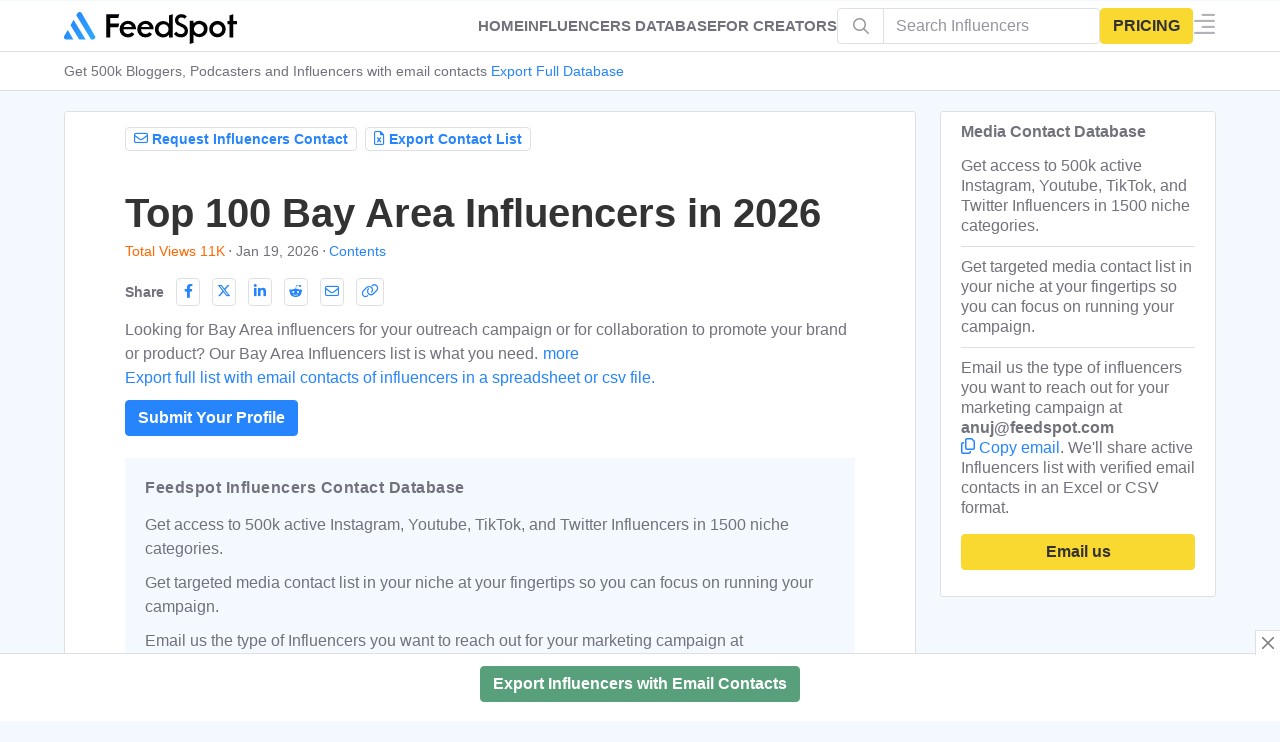

--- FILE ---
content_type: text/html; charset=UTF-8
request_url: https://influencers.feedspot.com/bay_area_instagram_influencers/?_src=recent_changes_influencers
body_size: 186814
content:

<!DOCTYPE html>

<html lang="en-US" prefix="og: http://ogp.me/ns#" data-fst-theme="light">

<head>
	<meta name="color-scheme" content="light">
<script async src="https://www.googletagmanager.com/gtag/js?id=G-66JQ3WMSHJ"></script>
<script>
  window.dataLayer = window.dataLayer || [];
  function gtag(){dataLayer.push(arguments);}
  gtag('js', new Date());

  gtag('config', 'G-66JQ3WMSHJ');
</script>
    <meta charset="UTF-8" />
                <meta property="fb:app_id" content="412222055830010">
    <meta property="og:title" content="Top 100 Bay Area Influencers in 2026"/>
    <meta property="og:type" content="article"/>
    <meta property="og:ttl" content="604800"/>
    <meta property="og:site_name" content="FeedSpot for Influencers"/>
   
        
    <!-- Chrome, Firefox OS and Opera #3e5062 #58738d-->
    <meta name="theme-color" content="#31404e">
    <!-- Windows Phone -->
    <meta name="msapplication-navbutton-color" content="#31404e">
    <!-- iOS Safari -->
    <meta name="apple-mobile-web-app-status-bar-style" content="#31404e">
	
	<link rel="pingback" href="https://influencers.feedspot.com/xmlrpc.php" />
	<link href="https://www.google-analytics.com" rel="preconnect">
		<link href="https://i1.feedspot.com" rel="preconnect" >
	<link href="https://clients1.google.com" rel="preconnect" >
	<link href="https://cdn.feedspot.com" rel="preconnect" >
	<link href="https://www.feedspot.com" rel="preconnect" >
	<link rel="preload" href="//cdn.feedspot.com/assets/fs/fonts/feedspot/fonts/feedspot.woff2?mfgavg" as="font" type="font/woff2" crossorigin> 
    
       
		 

	
	<title>Top 100 Bay Area Influencers in 2026</title>

<!-- This site is optimized with the Yoast SEO plugin v5.8 - https://yoast.com/wordpress/plugins/seo/ -->
<meta name="description" content="Looking for Bay Area Influencers on Instagram for outreach campaign or for collaboration to promote your brand or product? Check out our list of Best Bay Area Creators."/>
<link rel="canonical" href="https://influencers.feedspot.com/bay_area_instagram_influencers/" />
<meta property="og:locale" content="en_US" />
<meta property="og:type" content="article" />
<meta property="og:title" content="Top 100 Bay Area Influencers in 2026" />
<meta property="og:url" content="https://influencers.feedspot.com/bay_area_instagram_influencers/" />
<meta property="og:site_name" content="FeedSpot for Influencers" />
<meta property="article:publisher" content="https://www.facebook.com/Feedspot" />
<meta property="article:section" content="Others" />
<meta property="article:published_time" content="2023-07-05T12:45:44-08:00" />
<meta property="article:modified_time" content="2026-01-19T00:00:10-08:00" />
<meta property="og:updated_time" content="2026-01-19T00:00:10-08:00" />
<meta property="og:image" content="https://i1.feedspot.com/original/5617672.jpg?t=1768809606" />
<meta property="og:image:secure_url" content="https://i1.feedspot.com/original/5617672.jpg?t=1768809606" />
<meta property="og:image" content="https://i1.feedspot.com/original/5617671.jpg?t=1768809606" />
<meta property="og:image:secure_url" content="https://i1.feedspot.com/original/5617671.jpg?t=1768809606" />
<meta property="og:image" content="https://i1.feedspot.com/original/5617673.jpg?t=1768809606" />
<meta property="og:image:secure_url" content="https://i1.feedspot.com/original/5617673.jpg?t=1768809606" />
<meta property="og:image" content="https://i1.feedspot.com/original/5617675.jpg?t=1768809606" />
<meta property="og:image:secure_url" content="https://i1.feedspot.com/original/5617675.jpg?t=1768809606" />
<meta property="og:image" content="https://i1.feedspot.com/original/5617676.jpg?t=1768809606" />
<meta property="og:image:secure_url" content="https://i1.feedspot.com/original/5617676.jpg?t=1768809606" />
<meta property="og:image" content="https://i1.feedspot.com/original/5617674.jpg?t=1768809606" />
<meta property="og:image:secure_url" content="https://i1.feedspot.com/original/5617674.jpg?t=1768809606" />
<meta property="og:image" content="https://i1.feedspot.com/original/5751430.jpg?t=1768809606" />
<meta property="og:image:secure_url" content="https://i1.feedspot.com/original/5751430.jpg?t=1768809606" />
<meta property="og:image" content="https://i1.feedspot.com/original/5617680.jpg?t=1768809606" />
<meta property="og:image:secure_url" content="https://i1.feedspot.com/original/5617680.jpg?t=1768809606" />
<meta property="og:image" content="https://i1.feedspot.com/original/5617681.jpg?t=1768809606" />
<meta property="og:image:secure_url" content="https://i1.feedspot.com/original/5617681.jpg?t=1768809606" />
<meta property="og:image" content="https://i1.feedspot.com/original/5617679.jpg?t=1768809606" />
<meta property="og:image:secure_url" content="https://i1.feedspot.com/original/5617679.jpg?t=1768809606" />
<meta property="og:image" content="https://i1.feedspot.com/original/5751428.jpg?t=1768809606" />
<meta property="og:image:secure_url" content="https://i1.feedspot.com/original/5751428.jpg?t=1768809606" />
<meta property="og:image" content="https://i1.feedspot.com/original/5617678.jpg?t=1768809606" />
<meta property="og:image:secure_url" content="https://i1.feedspot.com/original/5617678.jpg?t=1768809606" />
<meta property="og:image" content="https://i1.feedspot.com/original/5617677.jpg?t=1768809606" />
<meta property="og:image:secure_url" content="https://i1.feedspot.com/original/5617677.jpg?t=1768809606" />
<meta property="og:image" content="https://i1.feedspot.com/original/5561473.jpg?t=1768809606" />
<meta property="og:image:secure_url" content="https://i1.feedspot.com/original/5561473.jpg?t=1768809606" />
<meta property="og:image" content="https://i1.feedspot.com/original/5617706.jpg?t=1768809606" />
<meta property="og:image:secure_url" content="https://i1.feedspot.com/original/5617706.jpg?t=1768809606" />
<meta property="og:image" content="https://i1.feedspot.com/original/5751467.jpg?t=1768809606" />
<meta property="og:image:secure_url" content="https://i1.feedspot.com/original/5751467.jpg?t=1768809606" />
<meta property="og:image" content="https://i1.feedspot.com/original/5617682.jpg?t=1768809606" />
<meta property="og:image:secure_url" content="https://i1.feedspot.com/original/5617682.jpg?t=1768809606" />
<meta property="og:image" content="https://i1.feedspot.com/original/5751438.jpg?t=1768809606" />
<meta property="og:image:secure_url" content="https://i1.feedspot.com/original/5751438.jpg?t=1768809606" />
<meta property="og:image" content="https://i1.feedspot.com/original/5562131.jpg?t=1768809606" />
<meta property="og:image:secure_url" content="https://i1.feedspot.com/original/5562131.jpg?t=1768809606" />
<meta property="og:image" content="https://i1.feedspot.com/original/5617734.jpg?t=1768809606" />
<meta property="og:image:secure_url" content="https://i1.feedspot.com/original/5617734.jpg?t=1768809606" />
<meta property="og:image" content="https://i1.feedspot.com/original/5617683.jpg?t=1768809606" />
<meta property="og:image:secure_url" content="https://i1.feedspot.com/original/5617683.jpg?t=1768809606" />
<meta property="og:image" content="https://i1.feedspot.com/original/5617709.jpg?t=1768809606" />
<meta property="og:image:secure_url" content="https://i1.feedspot.com/original/5617709.jpg?t=1768809606" />
<meta property="og:image" content="https://i1.feedspot.com/original/5617684.jpg?t=1768809606" />
<meta property="og:image:secure_url" content="https://i1.feedspot.com/original/5617684.jpg?t=1768809606" />
<meta property="og:image" content="https://i1.feedspot.com/original/5613003.jpg?t=1768809606" />
<meta property="og:image:secure_url" content="https://i1.feedspot.com/original/5613003.jpg?t=1768809606" />
<meta property="og:image" content="https://i1.feedspot.com/original/5617686.jpg?t=1768809606" />
<meta property="og:image:secure_url" content="https://i1.feedspot.com/original/5617686.jpg?t=1768809606" />
<meta property="og:image" content="https://i1.feedspot.com/original/5751429.jpg?t=1768809606" />
<meta property="og:image:secure_url" content="https://i1.feedspot.com/original/5751429.jpg?t=1768809606" />
<meta property="og:image" content="https://i1.feedspot.com/original/5617685.jpg?t=1768809606" />
<meta property="og:image:secure_url" content="https://i1.feedspot.com/original/5617685.jpg?t=1768809606" />
<meta property="og:image" content="https://i1.feedspot.com/original/5617687.jpg?t=1768809606" />
<meta property="og:image:secure_url" content="https://i1.feedspot.com/original/5617687.jpg?t=1768809606" />
<meta property="og:image" content="https://i1.feedspot.com/original/5617689.jpg?t=1768809606" />
<meta property="og:image:secure_url" content="https://i1.feedspot.com/original/5617689.jpg?t=1768809606" />
<meta property="og:image" content="https://i1.feedspot.com/original/5617705.jpg?t=1768809606" />
<meta property="og:image:secure_url" content="https://i1.feedspot.com/original/5617705.jpg?t=1768809606" />
<meta property="og:image" content="https://i1.feedspot.com/original/5617721.jpg?t=1768809606" />
<meta property="og:image:secure_url" content="https://i1.feedspot.com/original/5617721.jpg?t=1768809606" />
<meta property="og:image" content="https://i1.feedspot.com/original/5617707.jpg?t=1768809606" />
<meta property="og:image:secure_url" content="https://i1.feedspot.com/original/5617707.jpg?t=1768809606" />
<meta property="og:image" content="https://i1.feedspot.com/original/5751402.jpg?t=1768809606" />
<meta property="og:image:secure_url" content="https://i1.feedspot.com/original/5751402.jpg?t=1768809606" />
<meta property="og:image" content="https://i1.feedspot.com/original/5617708.jpg?t=1768809606" />
<meta property="og:image:secure_url" content="https://i1.feedspot.com/original/5617708.jpg?t=1768809606" />
<meta property="og:image" content="https://i1.feedspot.com/original/5751396.jpg?t=1768809606" />
<meta property="og:image:secure_url" content="https://i1.feedspot.com/original/5751396.jpg?t=1768809606" />
<meta property="og:image" content="https://i1.feedspot.com/original/5751468.jpg?t=1768809606" />
<meta property="og:image:secure_url" content="https://i1.feedspot.com/original/5751468.jpg?t=1768809606" />
<meta property="og:image" content="https://i1.feedspot.com/original/5751454.jpg?t=1768809606" />
<meta property="og:image:secure_url" content="https://i1.feedspot.com/original/5751454.jpg?t=1768809606" />
<meta property="og:image" content="https://i1.feedspot.com/original/5617712.jpg?t=1768809606" />
<meta property="og:image:secure_url" content="https://i1.feedspot.com/original/5617712.jpg?t=1768809606" />
<meta property="og:image" content="https://i1.feedspot.com/original/7881296.jpg?t=1768809606" />
<meta property="og:image:secure_url" content="https://i1.feedspot.com/original/7881296.jpg?t=1768809606" />
<meta property="og:image" content="https://i1.feedspot.com/original/5617710.jpg?t=1768809606" />
<meta property="og:image:secure_url" content="https://i1.feedspot.com/original/5617710.jpg?t=1768809606" />
<meta property="og:image" content="https://i1.feedspot.com/original/5751417.jpg?t=1768809606" />
<meta property="og:image:secure_url" content="https://i1.feedspot.com/original/5751417.jpg?t=1768809606" />
<meta property="og:image" content="https://i1.feedspot.com/original/5751459.jpg?t=1768809606" />
<meta property="og:image:secure_url" content="https://i1.feedspot.com/original/5751459.jpg?t=1768809606" />
<meta property="og:image" content="https://i1.feedspot.com/original/5617714.jpg?t=1768809606" />
<meta property="og:image:secure_url" content="https://i1.feedspot.com/original/5617714.jpg?t=1768809606" />
<meta property="og:image" content="https://i1.feedspot.com/original/5751461.jpg?t=1768809606" />
<meta property="og:image:secure_url" content="https://i1.feedspot.com/original/5751461.jpg?t=1768809606" />
<meta property="og:image" content="https://i1.feedspot.com/original/5617717.jpg?t=1768809606" />
<meta property="og:image:secure_url" content="https://i1.feedspot.com/original/5617717.jpg?t=1768809606" />
<meta property="og:image" content="https://i1.feedspot.com/original/5751411.jpg?t=1768809606" />
<meta property="og:image:secure_url" content="https://i1.feedspot.com/original/5751411.jpg?t=1768809606" />
<meta property="og:image" content="https://i1.feedspot.com/original/5617720.jpg?t=1768809606" />
<meta property="og:image:secure_url" content="https://i1.feedspot.com/original/5617720.jpg?t=1768809606" />
<meta property="og:image" content="https://i1.feedspot.com/original/5751478.jpg?t=1768809606" />
<meta property="og:image:secure_url" content="https://i1.feedspot.com/original/5751478.jpg?t=1768809606" />
<meta property="og:image" content="https://i1.feedspot.com/original/5751435.jpg?t=1768809606" />
<meta property="og:image:secure_url" content="https://i1.feedspot.com/original/5751435.jpg?t=1768809606" />
<meta property="og:image" content="https://i1.feedspot.com/original/5751397.jpg?t=1768809606" />
<meta property="og:image:secure_url" content="https://i1.feedspot.com/original/5751397.jpg?t=1768809606" />
<meta property="og:image" content="https://i1.feedspot.com/original/5617723.jpg?t=1768809606" />
<meta property="og:image:secure_url" content="https://i1.feedspot.com/original/5617723.jpg?t=1768809606" />
<meta property="og:image" content="https://i1.feedspot.com/original/5751506.jpg?t=1768809606" />
<meta property="og:image:secure_url" content="https://i1.feedspot.com/original/5751506.jpg?t=1768809606" />
<meta property="og:image" content="https://i1.feedspot.com/original/5751583.jpg?t=1768809606" />
<meta property="og:image:secure_url" content="https://i1.feedspot.com/original/5751583.jpg?t=1768809606" />
<meta property="og:image" content="https://i1.feedspot.com/original/5617726.jpg?t=1768809606" />
<meta property="og:image:secure_url" content="https://i1.feedspot.com/original/5617726.jpg?t=1768809606" />
<meta property="og:image" content="https://i1.feedspot.com/original/5617724.jpg?t=1768809606" />
<meta property="og:image:secure_url" content="https://i1.feedspot.com/original/5617724.jpg?t=1768809606" />
<meta property="og:image" content="https://i1.feedspot.com/original/5751580.jpg?t=1768809606" />
<meta property="og:image:secure_url" content="https://i1.feedspot.com/original/5751580.jpg?t=1768809606" />
<meta property="og:image" content="https://i1.feedspot.com/original/5751565.jpg?t=1768809606" />
<meta property="og:image:secure_url" content="https://i1.feedspot.com/original/5751565.jpg?t=1768809606" />
<meta property="og:image" content="https://i1.feedspot.com/original/5751479.jpg?t=1768809606" />
<meta property="og:image:secure_url" content="https://i1.feedspot.com/original/5751479.jpg?t=1768809606" />
<meta property="og:image" content="https://i1.feedspot.com/original/5583274.jpg?t=1768809606" />
<meta property="og:image:secure_url" content="https://i1.feedspot.com/original/5583274.jpg?t=1768809606" />
<meta property="og:image" content="https://i1.feedspot.com/original/5617731.jpg?t=1768809606" />
<meta property="og:image:secure_url" content="https://i1.feedspot.com/original/5617731.jpg?t=1768809606" />
<meta property="og:image" content="https://i1.feedspot.com/original/5617729.jpg?t=1768809606" />
<meta property="og:image:secure_url" content="https://i1.feedspot.com/original/5617729.jpg?t=1768809606" />
<meta property="og:image" content="https://i1.feedspot.com/original/5751633.jpg?t=1768809606" />
<meta property="og:image:secure_url" content="https://i1.feedspot.com/original/5751633.jpg?t=1768809606" />
<meta property="og:image" content="https://i1.feedspot.com/original/5751563.jpg?t=1768809606" />
<meta property="og:image:secure_url" content="https://i1.feedspot.com/original/5751563.jpg?t=1768809606" />
<meta property="og:image" content="https://i1.feedspot.com/original/5751452.jpg?t=1768809606" />
<meta property="og:image:secure_url" content="https://i1.feedspot.com/original/5751452.jpg?t=1768809606" />
<meta property="og:image" content="https://i1.feedspot.com/original/5751434.jpg?t=1768809606" />
<meta property="og:image:secure_url" content="https://i1.feedspot.com/original/5751434.jpg?t=1768809606" />
<meta property="og:image" content="https://i1.feedspot.com/original/5751457.jpg?t=1768809606" />
<meta property="og:image:secure_url" content="https://i1.feedspot.com/original/5751457.jpg?t=1768809606" />
<meta property="og:image" content="https://i1.feedspot.com/original/5751412.jpg?t=1768809606" />
<meta property="og:image:secure_url" content="https://i1.feedspot.com/original/5751412.jpg?t=1768809606" />
<meta property="og:image" content="https://i1.feedspot.com/original/5617736.jpg?t=1768809606" />
<meta property="og:image:secure_url" content="https://i1.feedspot.com/original/5617736.jpg?t=1768809606" />
<meta property="og:image" content="https://i1.feedspot.com/original/5617733.jpg?t=1768809606" />
<meta property="og:image:secure_url" content="https://i1.feedspot.com/original/5617733.jpg?t=1768809606" />
<meta property="og:image" content="https://i1.feedspot.com/original/5751436.jpg?t=1768809606" />
<meta property="og:image:secure_url" content="https://i1.feedspot.com/original/5751436.jpg?t=1768809606" />
<meta property="og:image" content="https://i1.feedspot.com/original/5751576.jpg?t=1768809606" />
<meta property="og:image:secure_url" content="https://i1.feedspot.com/original/5751576.jpg?t=1768809606" />
<meta property="og:image" content="https://i1.feedspot.com/original/5751527.jpg?t=1768809606" />
<meta property="og:image:secure_url" content="https://i1.feedspot.com/original/5751527.jpg?t=1768809606" />
<meta property="og:image" content="https://i1.feedspot.com/original/5751526.jpg?t=1768809606" />
<meta property="og:image:secure_url" content="https://i1.feedspot.com/original/5751526.jpg?t=1768809606" />
<meta property="og:image" content="https://i1.feedspot.com/original/5751431.jpg?t=1768809606" />
<meta property="og:image:secure_url" content="https://i1.feedspot.com/original/5751431.jpg?t=1768809606" />
<meta property="og:image" content="https://i1.feedspot.com/original/5751433.jpg?t=1768809606" />
<meta property="og:image:secure_url" content="https://i1.feedspot.com/original/5751433.jpg?t=1768809606" />
<meta property="og:image" content="https://i1.feedspot.com/original/5617738.jpg?t=1768809606" />
<meta property="og:image:secure_url" content="https://i1.feedspot.com/original/5617738.jpg?t=1768809606" />
<meta property="og:image" content="https://i1.feedspot.com/original/5617737.jpg?t=1768809606" />
<meta property="og:image:secure_url" content="https://i1.feedspot.com/original/5617737.jpg?t=1768809606" />
<meta property="og:image" content="https://i1.feedspot.com/original/5751458.jpg?t=1768809606" />
<meta property="og:image:secure_url" content="https://i1.feedspot.com/original/5751458.jpg?t=1768809606" />
<meta property="og:image" content="https://i1.feedspot.com/original/5751453.jpg?t=1768809606" />
<meta property="og:image:secure_url" content="https://i1.feedspot.com/original/5751453.jpg?t=1768809606" />
<meta property="og:image" content="https://i1.feedspot.com/original/5617711.jpg?t=1768809606" />
<meta property="og:image:secure_url" content="https://i1.feedspot.com/original/5617711.jpg?t=1768809606" />
<meta property="og:image" content="https://i1.feedspot.com/original/5617713.jpg?t=1768809606" />
<meta property="og:image:secure_url" content="https://i1.feedspot.com/original/5617713.jpg?t=1768809606" />
<meta property="og:image" content="https://i1.feedspot.com/original/5617716.jpg?t=1768809606" />
<meta property="og:image:secure_url" content="https://i1.feedspot.com/original/5617716.jpg?t=1768809606" />
<meta property="og:image" content="https://i1.feedspot.com/original/5617718.jpg?t=1768809606" />
<meta property="og:image:secure_url" content="https://i1.feedspot.com/original/5617718.jpg?t=1768809606" />
<meta property="og:image" content="https://i1.feedspot.com/original/5617725.jpg?t=1768809606" />
<meta property="og:image:secure_url" content="https://i1.feedspot.com/original/5617725.jpg?t=1768809606" />
<meta property="og:image" content="https://i1.feedspot.com/original/5617727.jpg?t=1768809606" />
<meta property="og:image:secure_url" content="https://i1.feedspot.com/original/5617727.jpg?t=1768809606" />
<meta property="og:image" content="https://i1.feedspot.com/original/7317812.jpg?t=1768809606" />
<meta property="og:image:secure_url" content="https://i1.feedspot.com/original/7317812.jpg?t=1768809606" />
<meta property="og:image" content="https://i1.feedspot.com/original/5745085.jpg?t=1768809606" />
<meta property="og:image:secure_url" content="https://i1.feedspot.com/original/5745085.jpg?t=1768809606" />
<meta property="og:image" content="https://i1.feedspot.com/original/5751523.jpg?t=1768809606" />
<meta property="og:image:secure_url" content="https://i1.feedspot.com/original/5751523.jpg?t=1768809606" />
<meta property="og:image" content="https://i1.feedspot.com/original/5617722.jpg?t=1768809606" />
<meta property="og:image:secure_url" content="https://i1.feedspot.com/original/5617722.jpg?t=1768809606" />
<meta property="og:image" content="https://i1.feedspot.com/original/5617728.jpg?t=1768809606" />
<meta property="og:image:secure_url" content="https://i1.feedspot.com/original/5617728.jpg?t=1768809606" />
<meta property="og:image" content="https://i1.feedspot.com/original/5751584.jpg?t=1768809606" />
<meta property="og:image:secure_url" content="https://i1.feedspot.com/original/5751584.jpg?t=1768809606" />
<meta property="og:image" content="https://i1.feedspot.com/original/5617730.jpg?t=1768809606" />
<meta property="og:image:secure_url" content="https://i1.feedspot.com/original/5617730.jpg?t=1768809606" />
<meta name="twitter:card" content="summary" />
<meta name="twitter:description" content="Looking for Bay Area Influencers on Instagram for outreach campaign or for collaboration to promote your brand or product? Check out our list of Best Bay Area Creators." />
<meta name="twitter:title" content="Top 100 Bay Area Influencers in 2026" />
<meta name="twitter:site" content="@_feedspot" />
<meta name="twitter:creator" content="@_feedspot" />
<script type='application/ld+json'>{"@context":"http:\/\/schema.org","@type":"Organization","url":"https:\/\/influencers.feedspot.com\/bay_area_instagram_influencers\/","sameAs":["https:\/\/www.facebook.com\/Feedspot","https:\/\/www.linkedin.com\/company\/feedspot","https:\/\/www.pinterest.com\/feedspot\/","https:\/\/twitter.com\/_feedspot"],"@id":"#organization","name":"Feedspot","logo":"https:\/\/blog-cdn.feedspot.com\/wp-content\/uploads\/2016\/12\/nav-logo-bg120x120.png"}</script>
<!-- / Yoast SEO plugin. -->

<meta content="Extrachild v." name="generator"/><link rel='https://api.w.org/' href='https://influencers.feedspot.com/wp-json/' />
<link rel="EditURI" type="application/rsd+xml" title="RSD" href="https://influencers.feedspot.com/xmlrpc.php?rsd" />
<link rel="wlwmanifest" type="application/wlwmanifest+xml" href="https://influencers.feedspot.com/wp-includes/wlwmanifest.xml" /> 
<link rel="alternate" type="application/json+oembed" href="https://influencers.feedspot.com/wp-json/oembed/1.0/embed?url=https%3A%2F%2Finfluencers.feedspot.com%2Fbay_area_instagram_influencers%2F" />
<link rel="alternate" type="text/xml+oembed" href="https://influencers.feedspot.com/wp-json/oembed/1.0/embed?url=https%3A%2F%2Finfluencers.feedspot.com%2Fbay_area_instagram_influencers%2F&#038;format=xml" />
<meta name="viewport" content="width=device-width,initial-scale=1.0,user-scalable=no,minimum-scale=1.0,maximum-scale=1.0" /><link rel="shortcut icon" href="https://influencers.feedspot.com/wp-content/uploads/2016/01/favicon.png" /><meta property="fb:pages" content="100136786801077" />
	<script type="text/javascript">
		document.documentElement.className = 'js';
	</script>
	
	
<script type='text/javascript'>
    function loadCSS(e, t, n) { "use strict"; var i = window.document.createElement("link"); var o = t || window.document.getElementsByTagName("script")[0]; i.rel = "stylesheet"; i.href = e; i.media = "only x"; o.parentNode.insertBefore(i, o); setTimeout(function () { i.media = n || "all" }) }
	loadCSS("//cdn.feedspot.com/assets/fs/fonts/feedspot/feedspot.css");
	
</Script>
    
		
	
	<style>embed,iframe,img,object,video{max-width:100%}.et_link_content,.et_pb_blurb_content,.et_pb_contact_main_title,.et_pb_countdown_timer_container,.et_pb_newsletter_description,.et_pb_post,.et_pb_promo_description,.et_pb_team_member,.et_pb_text,.et_pb_title_container,.et_pb_toggle_content,.et_pb_toggle_title,.et_pb_widget,.fullwidth-menu li>a,.link-format .attribution,.product,.quote-format .attribution,a,p{word-wrap:break-word}a,abbr,acronym,address,applet,article,aside,audio,b,big,blockquote,body,canvas,caption,center,cite,code,dd,del,details,dfn,div,dl,dt,em,embed,fieldset,figcaption,figure,footer,form,h1,h2,h3,h4,h5,h6,header,hgroup,html,i,iframe,img,ins,kbd,label,legend,li,mark,menu,nav,object,ol,output,p,pre,q,ruby,s,samp,section,small,span,strike,strong,sub,summary,sup,table,tbody,td,tfoot,th,thead,time,tr,tt,u,ul,var,video{margin:0;padding:0;border:0;vertical-align:baseline}body,p,ul{line-height:1.7em}article,aside,details,figcaption,figure,footer,header,hgroup,menu,nav,section{display:block}.addollist{list-style:decimal;padding-top:0;list-style-position:inside}ol,ul{list-style:none}table{border-collapse:collapse;border-spacing:0}strong{font-weight:700}body{-webkit-font-smoothing:antialiased;-moz-osx-font-smoothing:grayscale}.fa,.fsi,[class*=" fa-"],[class*=" fsi-"],[class^=fa-],[class^=fsi-]{min-width:10px;display:inline-block}.header .fsi,[class*=" fsi-"],[class^=fsi-]{min-width:21px}[data-a] [class*=" fsi-"],[data-a] [class^=fsi-]{min-width:0}hr{border:1px solid var(--border-color)}a{text-decoration:none;word-break:break-word}.floatbar-close::before{padding:2px 4px}.post-header h1{padding-bottom:5px}h1,h2,h3,h4,h5,h6{padding-bottom:10px}h2{font-size:22px}h3{font-size:20px}h4{font-size:18px}ol,ul{padding:.7em 0 .3em 1.143em}p{margin-bottom:1.6em;word-break:break-word}p:last-of-type{margin-bottom:0}ul{list-style-type:disc}ol li,ul li{margin-bottom:.7em}.hide{display:none!important}img{height:auto}#back_to_top,.ft_tel_ico{border-radius:50%;z-index:299;position:fixed!important;right:1rem;bottom:1rem;padding:5px 10px;font-size:1.4rem;text-align:center;text-decoration:none;cursor:pointer;background-color:var(--bg-2);border:1px solid var(--border-color);color:var(--paragraph-text);opacity:0}.et_pb_extra_column_main .et_pb_widget{width:100%!important}.ft_tel_ico{border:unset!important;color:#2684fc!important}.ft_tel_ico .fsi-telegram{font-size:2.5rem!important;color:#2684fc!important}#back_to_top.visible,.ft_tel_ico{opacity:1;-webkit-transform:translateX(0);transform:translateX(0);visibility:visible}.et-extra-icon,.rating-stars{display:inline-block}#content-area,.et_extra_layout .et_pb_container,.et_pb_extra_container{-webkit-flex-direction:row;display:-webkit-flex;display:-ms-flexbox;width:100%}.et-extra-icon{line-height:30px}#page-container{background:0 0}.container{position:relative;width:90%;max-width:1280px;margin:0 auto}.sub-navbar{padding-top:51px;margin:0;border-bottom:1px solid #ecf0f5}.sub-navbar .navbar-mega-nav{display:flex;flex-direction:row;flex-wrap:nowrap;overflow-x:overlay;white-space:nowrap;margin:0;padding:0;list-style:none}.sub-navbar .navbar-mega-nav .nav-item{margin:0;padding:6px 0;display:inline-block}.sub-navbar .navbar-mega-nav>.nav-item:not(:last-child){margin-right:10px}.sub-navbar .navbar-mega-nav>.nav-item:not(:last-child)::after{content:"⋅";margin-left:5px}.sub-navbar .navbar-mega-nav .nav-item .nav-link{font-size:14px;line-height:18px;color:var(--brand-color,#2684fc);font-weight:500}.sub-navbar .navbar-mega-nav .nav-item .nav-text{font-size:14px;line-height:18px}@media screen and (max-width:1024px){.sub-navbar{display:none!important}.sub-navbar .navbar-mega-nav>.nav-item:first-child{margin-left:10px}.hide-mob{display:none!important}}@media screen and (min-width:1025px){#browseByContainer~#main-content,.sub-navbar~#main-content{padding-top:20px}.hide-dp{display:none!important}}#content-area{flex-wrap:nowrap}.with_sidebar_left #content-area{-webkit-flex-direction:row-reverse;-ms-flex-direction:row-reverse;flex-direction:row-reverse}.et_extra_layout .et_pb_row,.et_pb_extra_row{display:-webkit-flex;display:-ms-flexbox;display:flex;-webkit-flex-direction:row;-ms-flex-direction:row;flex-direction:row;-webkit-flex-wrap:wrap;-ms-flex-wrap:wrap;flex-wrap:wrap;width:auto;min-width:100%;margin:0 -12px;padding:0}.et_extra_layout .et_pb_column,.et_pb_extra_column{padding:0 12px;box-sizing:border-box;margin:0!important;display:-webkit-flex;display:-ms-flexbox;display:flex;-webkit-flex-direction:column;-ms-flex-direction:column;flex-direction:column;-webkit-box-orient:vertical;-webkit-flex-wrap:wrap;-ms-flex-wrap:wrap;flex-wrap:wrap}.et_extra_layout .et_pb_column_main,.et_pb_extra_column_main{display:-webkit-flex;display:-ms-flexbox;display:flex;-webkit-flex-direction:column;-ms-flex-direction:column;flex-direction:column;overflow:hidden;-webkit-box-orient:vertical;padding:0 12px 0 0}.with_sidebar .et_extra_layout .et_pb_column_main{width:75%;max-width:75%;min-width:75%;-webkit-flex-basis:75%;-ms-flex-preferred-size:75%;flex-basis:75%;padding:0 12px 0 0}.with_sidebar_left .et_extra_layout .et_pb_column_main,.with_sidebar_left .et_pb_extra_column_main{padding:0 0 0 12px}.et_extra_layout .et_pb_column_sidebar,.et_pb_extra_column_sidebar{display:none;-webkit-flex-direction:column;-ms-flex-direction:column;flex-direction:column;width:25%;max-width:25%;min-width:25%;-webkit-flex-basis:25%;-ms-flex-preferred-size:25%;flex-basis:25%;padding:0 0 0 12px}.with_sidebar .et_extra_layout .et_pb_column_sidebar,.with_sidebar .et_pb_extra_column_sidebar{display:-webkit-flex;display:-ms-flexbox;display:flex}.ie .with_sidebar .et_extra_layout .et_pb_column_sidebar,.ie .with_sidebar .et_pb_extra_column_sidebar{display:block}.with_sidebar_left .et_extra_layout .et_pb_column_sidebar,.with_sidebar_left .et_pb_extra_column_sidebar{padding:0 12px 0 0}header.header{z-index:1000;position:fixed;width:100%}header.header ul{list-style:none;padding:0;line-height:1;box-sizing:border-box}header.header li{position:relative;display:inline-block;margin:0}header.header #et-navigation a,header.header #top-header a{transition:.5s}#et-navigation,#main-header .container{display:-webkit-flex;display:-ms-flexbox}#main-header{margin:0;border-bottom:1px solid #ecf0f5}#main-header .container{display:flex;-webkit-align-items:stretch;-ms-flex-align:stretch;align-items:stretch;-webkit-flex-wrap:wrap;-ms-flex-wrap:wrap;flex-wrap:wrap;-webkit-flex-direction:row;-ms-flex-direction:row;flex-direction:row;-webkit-justify-content:space-between;-ms-flex-pack:justify;justify-content:space-between}#logo,.logo{display:block}.logo{-webkit-order:1;-ms-flex-order:1;order:1;height:32px;margin:10px 0;transition:height .5s,margin .5s;-webkit-transform:translate3d(0,0,0);transform:translate3d(0,0,0)}#et-navigation{display:flex;-webkit-align-items:flex-end;-ms-flex-align:end;align-items:flex-end;-webkit-order:3;-ms-flex-order:3;order:3}#et-navigation>ul{display:-webkit-flex;display:-ms-flexbox;display:flex;-webkit-flex-direction:row;-ms-flex-direction:row;flex-direction:row;-webkit-flex-wrap:wrap;-ms-flex-wrap:wrap;flex-wrap:wrap}#et-navigation>ul>li{display:inline-block;text-transform:uppercase;margin:0 15px}#et-navigation .mega-menu>ul>li:last-child>a:first-of-type,#et-navigation li a{border-bottom:1px solid rgba(255,255,255,.1)}#et-navigation li a{padding:15px 0;font-weight:600;color:rgba(255,255,255,.6);text-transform:uppercase}.clearfix:after,.et_pb_button_text_loading .et_pb_newsletter_button_text,.et_pb_map_pin,.nav li ul{visibility:hidden}.left-right #et-navigation{-webkit-order:3;-ms-flex-order:3;order:3}#et-menu li{font-size:16px}#et-mobile-navigation{display:none}#et-mobile-navigation nav{position:absolute;top:100%;left:0;background:#fff}.show-menu-button{display:block;background:#fff;width:32px;height:32px;border-radius:3px;box-sizing:border-box;padding:9px 6px;cursor:pointer;-webkit-user-select:none;-moz-user-select:none;-ms-user-select:none;user-select:none}.show-menu-button span{display:block;background:rgba(0,0,0,.75);width:20px;height:2px;border-radius:3px;-webkit-transform-origin:center;transform-origin:center;transition:.3s ease}#respond #form-allowed-tags,.show-menu p{display:none}.show-menu-button span:nth-child(2){margin:4px 0}.et-fixed-header #main-header .logo{height:40px;margin:20px 0}#footer-nav li,#footer-nav ul{padding:0;display:inline-block}#footer .widget,#footer-info,#footer-nav ul li a{color:rgba(255,255,255,.6)}#footer{background:#232323;margin:16px 0 0}#footer p{font-size:14px}#footer-bottom{background:rgba(0,0,0,.3);width:100%;padding:10px 0}#footer-info{display:inline-block;padding:6px 0;font-size:13px;line-height:14px;vertical-align:middle}#footer-info a{font-weight:700;color:#fff;font-size:13px}#footer-nav{line-height:1;float:right}#footer-nav ul{margin:0}#footer-nav ul.et-extra-social-icons{margin:0 0 0 16px}#footer-nav ul.et-extra-social-icons .et-extra-icon{width:16px;height:16px;color:rgba(255,255,255,.6);font-size:16px;line-height:16px;vertical-align:middle}#footer-nav a:hover,#footer-nav ul li a:active{color:#fff}#footer-nav li{margin:0 11px 0 0;font-size:14px;line-height:14px;vertical-align:middle}#footer-nav li:last-child{margin:0}#footer-nav a{transition:.3s ease}.et_extra_other_module,.et_pb_extra_module,.posts-blog-feed-module.masonry .hentry{display:-webkit-flex;display:-ms-flexbox;display:flex;-webkit-flex-direction:column;-ms-flex-direction:column;flex-direction:column;-webkit-align-items:flex-start;-ms-flex-align:start;align-items:flex-start;-webkit-align-content:flex-start;-ms-flex-line-pack:start;align-content:flex-start;background:#fff;border-top:6px solid #00a8ff;border-radius:3px;box-shadow:0 1px 3px rgba(0,0,0,.1);box-sizing:border-box;margin:0 0 24px;overflow:hidden}.et_extra_other_module:last-child,.et_pb_extra_module:last-child{-webkit-flex-grow:100;-ms-flex-positive:100;flex-grow:100}.page article,.single article{margin:0 0 40px;padding:0;border-radius:3px}.post-header{width:100%;box-sizing:border-box;text-align:left}.page .post-wrap h1,.post-header h1{font-weight:600}.post-header .post-meta{margin:0;padding:0}.post-footer{width:100%;padding:15px 60px 0;box-sizing:border-box;text-align:center}.post-footer .rating-stars,.post-footer .social-icons{display:inline-block;margin:0 15px 10px}.post-footer .rating-stars #rate-title,.post-footer .social-icons .share-title{display:inline-block;margin:0 10px 0 0;color:rgba(0,0,0,.6);font-size:14px;font-weight:600;line-height:30px;text-transform:uppercase;vertical-align:middle}.post-nav{margin:0 0 24px;width:100%}.post-nav .nav-links{line-height:1}.post-nav .nav-links .title{padding:15px 0 0;line-height:130%;text-align:right}.post-nav .nav-links .nav-link{width:45%}.post-nav .nav-links .nav-link-prev,.post-nav .nav-links .nav-link-prev .button,.post-nav .nav-links .nav-link-prev .post-nav .nav-links .button,.post-nav .nav-links .nav-link-prev .read-more-button,.post-nav .nav-links .nav-link-prev .title{float:left;clear:left}.post-nav .nav-links .nav-link-next,.post-nav .nav-links .nav-link-next .button,.post-nav .nav-links .nav-link-next .post-nav .nav-links .button,.post-nav .nav-links .nav-link-next .read-more-button,.post-nav .nav-links .nav-link-next .title{float:right;clear:right}.author-box,.related-posts{-webkit-flex-direction:row;-ms-flex-direction:row;flex-direction:row;-webkit-flex-wrap:wrap;-ms-flex-wrap:wrap;flex-wrap:wrap;border:0}.author-box .author-box-avatar{margin-bottom:0}.author-box-header,.related-posts-header{width:100%;border-bottom:1px solid rgba(0,0,0,.1)}.author-box-header h3,.related-posts-header h3{margin:0;padding:10px 0 10px 20px;font-size:16px;text-transform:uppercase}.author-box-content{display:-webkit-flex;display:-ms-flexbox;display:flex;-webkit-flex-direction:row;-ms-flex-direction:row;flex-direction:row;-webkit-flex-wrap:nowrap;-ms-flex-wrap:nowrap;flex-wrap:nowrap;width:100%;padding:20px}.author-box-avatar{-webkit-flex-basis:150px;-ms-flex-preferred-size:150px;flex-basis:150px;height:150px;width:150px;min-width:150px;max-width:150px;margin:0 0 20px;overflow:hidden}.author-box-avatar img{display:block;width:100%;height:auto}.author-box-description{margin-left:20px}.author-box-description h4{padding:0 0 5px}.author-box-description h4 a{color:rgba(0,0,0,.75);font-size:16px;font-weight:600;text-transform:none}.author-box-description .social-icons{list-style:none;margin:10px 0 5px;padding:0}.posts-blog-feed-module.masonry .paginated_page[data-columns="2"] .column{width:50%}.et_pb_widget ul{list-style:none;padding:0}.et_pb_widget ul li{margin-bottom:0!important}.et_pb_widget li{border-bottom:1px solid rgba(0,0,0,.1);margin:0;padding:15px 20px;font-size:12px;line-height:1.3em}.et_pb_widget li:last-child{border:0}.et_pb_widget.widget_text .textwidget{line-height:1.3em}*{box-sizing:border-box}.clearfix:after{display:block;font-size:0;content:" ";clear:both;height:0}.nav li{line-height:1em}.et_pb_widget li a:hover{color:#82c0c7}@media all and (max-width:479px){.et_pb_section .et_pb_row .et_pb_column.et_pb_column_1_4{width:100%!important;margin:0 0 30px}.et_pb_gutters1 .et_pb_row .et_pb_column.et_pb_column_1_4,.et_pb_gutters1.et_pb_row .et_pb_column.et_pb_column_1_4,.et_pb_row .et_pb_column.et_pb_column_1_4:last-child{margin-bottom:0}}@media only screen and (min-width:1024px){#footer .et_pb_extra_column{width:33.33333333%;-webkit-flex-basis:33.33333333%;-ms-flex-preferred-size:33.33333333%;flex-basis:33.33333333%}#main-header-wrapper{transition:height .5s}.et_fixed_nav .et-fixed-header #main-header{position:fixed;width:100%;top:0}}@media only screen and (max-width:1024px){#content-area,#et-info{flex-wrap:wrap;-webkit-flex-wrap:wrap}header.header li{display:block}#content-area{display:-webkit-flex;display:-ms-flexbox;display:flex;-ms-flex-wrap:wrap;flex-wrap:wrap}.et_extra_layout .et_pb_row,.et_pb_extra_row{-webkit-flex-direction:row;-ms-flex-direction:row;flex-direction:row}.et_extra_layout .et_pb_column,.et_pb_extra_column{width:100%;max-width:100%;min-width:100%;-webkit-flex-basis:100%;-ms-flex-preferred-size:100%;flex-basis:100%}.et_extra_layout .et_pb_column_main,.et_extra_layout .et_pb_column_sidebar{width:100%;max-width:100%;min-width:100%;-webkit-flex-basis:100%;-ms-flex-preferred-size:100%;flex-basis:100%;-webkit-flex-direction:row;-ms-flex-direction:row;flex-direction:row;-webkit-flex-wrap:wrap;-ms-flex-wrap:wrap;flex-wrap:wrap;padding:0;float:none;clear:both}.with_sidebar .et_extra_layout .et_pb_column_main,.with_sidebar .et_extra_layout .et_pb_column_sidebar,.with_sidebar .et_pb_extra_column_main,.with_sidebar .et_pb_extra_column_sidebar,.with_sidebar.et_extra_layout .et_pb_column_main,.with_sidebar.et_extra_layout .et_pb_column_sidebar,.with_sidebar.et_pb_extra_column_main,.with_sidebar.et_pb_extra_column_sidebar{width:100%;min-width:100%;max-width:100%;-webkit-flex-basis:100%;-ms-flex-preferred-size:100%;flex-basis:100%;padding:0;float:none;clear:both}.page.with_sidebar .et_extra_layout .et_pb_column_main,.page.with_sidebar .et_extra_layout .et_pb_column_sidebar,.page.with_sidebar .et_pb_extra_column_main,.page.with_sidebar .et_pb_extra_column_sidebar,.page.with_sidebar.et_extra_layout .et_pb_column_main,.page.with_sidebar.et_extra_layout .et_pb_column_sidebar,.page.with_sidebar.et_pb_extra_column_main,.page.with_sidebar.et_pb_extra_column_sidebar,.single.with_sidebar .et_extra_layout .et_pb_column_main,.single.with_sidebar .et_extra_layout .et_pb_column_sidebar,.single.with_sidebar .et_pb_extra_column_main,.single.with_sidebar .et_pb_extra_column_sidebar,.single.with_sidebar.et_extra_layout .et_pb_column_main,.single.with_sidebar.et_extra_layout .et_pb_column_sidebar,.single.with_sidebar.et_pb_extra_column_main,.single.with_sidebar.et_pb_extra_column_sidebar{padding:0}.et_fixed_nav .logo{transition:none;-webkit-transform:none;transform:none;padding:0 9px}.logo{height:50px}#et-navigation{-webkit-align-items:center;-ms-flex-align:center;align-items:center}#et-navigation>ul{display:none}#et-mobile-navigation{display:none}#et-mobile-navigation nav{display:none;width:80%;padding:40px 40px 20px;border-radius:0 0 3px 3px;overflow:hidden;height:2000px;margin-left:20%}#et-mobile-navigation li a.top_nav3{color:#555!important;text-align:left;padding:20px 10px}#et-mobile-navigation li{margin-left:0;margin-right:0!important;border-bottom:1px solid #ccc;cursor:pointer}#products_menu a{color:#555!important;text-align:left}#products_menu{width:100%}nav{box-shadow:-8px 15px 20px 0 #9e9e9e}.post-header{padding:40px}.page .post-wrap,.post-wrap{padding:0 40px 40px}.post-footer{padding:15px 40px 0}.post-footer .rating-stars,.post-footer .social-icons{margin:0 0 15px}.fsb-menu .fsb-menu-item .info-text{display:none}}@media only screen and (max-width:768px){.posts-blog-feed-module .paginated_content .paginated_page[data-columns="2"] .column,.posts-blog-feed-module .paginated_content .paginated_page[data-columns="3"] .column{width:100%;padding-right:0;padding-left:0}.posts-blog-feed-module .paginated_content .paginated_page[data-columns="2"] .column:first-child,.posts-blog-feed-module .paginated_content .paginated_page[data-columns="3"] .column:first-child{padding:0}#footer-info,#footer-nav{width:100%;text-align:center;line-height:1.5em;display:block}}@media only screen and (max-width:480px){#et-mobile-navigation nav{padding:20px 20px 0}.post-header{padding:40px 20px}.static-header{padding:5px 5px}.page .post-wrap,.post-wrap{padding:0 20px 40px}.post-footer{padding:15px 20px 0}.post-footer .rating-stars #rate-title,.post-footer .social-icons .share-title{display:block}.author-box .author-box-avatar{width:80px;max-width:80px;min-width:80px;-webkit-flex-basis:80px;-ms-flex-preferred-size:80px;flex-basis:80px;height:80px;margin:0 0 20px}.author-box-content{display:-webkit-flex;display:-ms-flexbox;display:flex;-webkit-flex-direction:row;-ms-flex-direction:row;flex-direction:row;-webkit-flex-wrap:wrap;-ms-flex-wrap:wrap;flex-wrap:wrap;-webkit-justify-content:center;-ms-flex-pack:center;justify-content:center;text-align:center}.author-box-description{margin:0}}@media only screen and (max-width:320px){.post-footer{padding:0 20px}.single-post-module .link-format{padding:60px 20px}.quote-format{padding:20px}}#main-header .logo{height:34px!important;margin:8px 0!important}.post-header{padding:15px 0}.static-header{padding:20px 60px}.page .post-wrap .post-content,.single .post-wrap .post-content{margin:2px 0 40px}.page .post-wrap,.post-wrap{padding:0 60px 20px}h1,h2,h3,h4,h5,h6{text-transform:none}th.header{background-image:url(https://blog-cdn.feedspot.com/wp-includes/images/static/bgw.gif);cursor:pointer;font-weight:700;background-repeat:no-repeat;background-position:right 34%;padding-left:4px}th.headerSortUp{background-image:url(https://blog-cdn.feedspot.com/wp-includes/images/static/ascw.gif);background-color:#39f}th.headerSortDown{background-image:url(https://blog-cdn.feedspot.com/wp-includes/images/static/descw.gif);background-color:#39f}t1.th{vertical-align:middle}table#fsb{margin:0 auto;border-collapse:collapse;font-weight:400;border:solid 1px #e7e7e7;color:#fff;text-rendering:optimizeLegibility;border-radius:5px}table#fsb .thumb{float:left;padding:10px 15px 16px 0;margin-right:20px}table#fsb div.data{margin:0}table#fsb .x4{background:#3e5062;border:solid 1px #3e5062}table#fsb h3{padding-bottom:0}table#fsb a.follow{border:solid 1px #bbb;border-radius:4px;margin-left:12px;white-space:nowrap;padding:0 10px 1px;font-size:14px;background-color:rgba(0,0,0,.05);color:rgba(0,0,0,.4)!important}table#fsb a.frss{border:solid 1px #fbc500fa;color:#fff!important;font-weight:700;background:url(https://blog-cdn.feedspot.com/wp-includes/images/rss3.png);display:inline-block;padding-left:22px;background-position:0;background-repeat:no-repeat;background-color:#ff9600}table#fsb .data a.fedit{color:var(--brand-color,#2684fc);font-style:normal}table#fsb .data a{color:rgba(0,0,0,.75);font-style:italic}table#fsb a.tlink{text-decoration:none}table#fsb p{font-size:80%;margin-top:.3em;margin-bottom:.3em}table#fsb .trow-wrap{padding:10px 0 0 0;font-size:large}table#fsb .trow-w{padding-left:0;padding-bottom:0}table#fsb thead th{font-weight:600}table#fsb tbody td,table#fsb thead th{padding:12px 18px 12px 12px;font-size:larger;text-align:left}table#fsb thead th.name{padding-left:0}table#fsb tbody td{padding:12px;font-size:medium;color:rgba(0,0,0,.75)}table#fsb tbody tr:not(:last-child){border-top:1px solid #ddd;border-bottom:1px solid #ddd}table#fsb td.stats{text-align:left}table#fsb .highlight{background-color:#ff0}div.fsb .fsb_ip_wrap{text-align:right;display:block}div.fsb .fsb_ip_box,div.fsb .fsb_sel{padding:6px}div.fsb .fsb_ip_box{margin-bottom:4px;margin-right:10px}div.fsb .location{padding-left:14px;background-image:url("data:image/svg+xml,%3Csvg width='12px' height='16px' version='1.1' id='fs1' xmlns='http://www.w3.org/2000/svg' xmlns:xlink='http://www.w3.org/1999/xlink' x='0px' y='0px' viewBox='0 0 512 512' style='enable-background:new 0 0 512 512;' xml:space='preserve'%3E%3Cg%3E%3Cg%3E%3Cg%3E%3Cpath d='M256,0C161.896,0,85.333,76.563,85.333,170.667c0,28.25,7.063,56.26,20.49,81.104L246.667,506.5 c1.875,3.396,5.448,5.5,9.333,5.5s7.458-2.104,9.333-5.5l140.896-254.813c13.375-24.76,20.438-52.771,20.438-81.021 C426.667,76.563,350.104,0,256,0z M387.51,241.448L256,479.292l-131.458-237.75c-11.698-21.646-17.875-46.156-17.875-70.875 c0-82.344,66.99-149.333,149.333-149.333s149.333,66.99,149.333,149.333C405.333,195.385,399.156,219.896,387.51,241.448z'/%3E%3Cpath d='M256,85.333c-47.052,0-85.333,38.281-85.333,85.333C170.667,217.719,208.948,256,256,256s85.333-38.281,85.333-85.333 C341.333,123.615,303.052,85.333,256,85.333z M256,234.667c-35.292,0-64-28.708-64-64c0-35.292,28.708-64,64-64s64,28.708,64,64 C320,205.958,291.292,234.667,256,234.667z'/%3E%3C/g%3E%3C/g%3E%3C/g%3E%3Cg%3E%3C/g%3E%3Cg%3E%3C/g%3E%3Cg%3E%3C/g%3E%3Cg%3E%3C/g%3E%3Cg%3E%3C/g%3E%3Cg%3E%3C/g%3E%3Cg%3E%3C/g%3E%3Cg%3E%3C/g%3E%3Cg%3E%3C/g%3E%3Cg%3E%3C/g%3E%3Cg%3E%3C/g%3E%3Cg%3E%3C/g%3E%3Cg%3E%3C/g%3E%3Cg%3E%3C/g%3E%3Cg%3E%3C/g%3E%3C/svg%3E");background-repeat:no-repeat;background-position-y:2px}div.v4 .location{display:table}div.fsbbr_new .location{background-position-y:0;display:inline}div.fsb .form_sub_wrap{padding-bottom:14px;clear:both}div.fsb .form_sub_wrap .fsw_dot{float:left;margin-left:10px}div.fsb .v4 .form_sub_wrap{display:table}div.fsb .fsw_show_contact{cursor:pointer;float:left;margin-left:10px;color:var(--brand-color,#2684fc)}div.fsb .fsw_show_contact_n{cursor:pointer;float:left;color:var(--brand-color,#2684fc);border-radius:4px;padding:4px 6px;border:1px solid #2684fc;margin-top:5px;margin-left:0;margin-right:10px}div.fsb .pub_more_btn{cursor:pointer;float:left;color:var(--brand-color,#2684fc);border-radius:4px;padding:4px 6px;border:1px solid #2684fc;margin-top:5px;margin-left:0;margin-right:10px}div.fsb .node_rt_btn{float:left;margin-top:10px;margin-left:0;margin-right:10px;padding:3px 10px;border-radius:3px;font-size:14px;background-color:var(--brand-color,#2684fc);color:#fff!important;font-weight:700;white-space:nowrap;cursor:pointer}div.fsb .fsw_show_free_trail{cursor:pointer;float:left;color:#3d8b5f;border-radius:4px;padding:4px 6px;border:1px solid #3d8b5f;margin-top:5px;margin-left:0;margin-right:10px}#syb_div .syb_title{font-size:22px;text-align:left;color:rgba(0,0,0,.75);font-weight:700;letter-spacing:.5px;line-height:1.3em}#syb_div .syb_desc{text-align:left;margin-bottom:6px}#syb_div .syb_button{padding-bottom:20px}.textwidget .syb,div.fsb .syb{float:left;line-height:23px;background:#55a753;color:#fff;font-size:13px;padding:4px 10px!important;margin-left:1px;border-radius:3px;text-transform:uppercase;cursor:pointer}.textwidget .syb{float:none}.sybform_au{resize:none}#sybform{display:none;padding:20px;border:1px solid #e7e7e7;margin-bottom:10px}#sybform h3{text-align:left}.head-o3{padding-bottom:0;display:block;line-height:12px;order:3;margin:auto 40px auto 0;text-transform:uppercase;color:#fff;font-weight:600;font-size:15px}.head-o2{padding-bottom:0;display:block;line-height:12px;order:2;margin:auto 20px auto 20px;color:#fff;font-weight:600;font-size:15px}.toc{padding-bottom:0}.newsletterdesc{font-size:16px;font-weight:400;color:rgba(0,0,0,.5);line-height:1.5em;letter-spacing:normal}.submit-form-note{font-size:small;text-align:left!important}@media screen and (max-width:1024px){table#fsb{border:0!important}table#fsb tbody tr:not(:last-child){border-top:none;border-bottom:none}.et_extra_layout .et_pb_row,.et_pb_extra_row{margin:0!important}.page .post-wrap,.post-wrap{padding:0 1rem 40px}.container{width:100%!important}#main-content{padding-top:80px}.post-header{padding:10px 0 5px 0}.static-header{padding:5px 5px}.head-o3{margin-right:36px!important}table#fsb caption{background-image:none}table#fsb thead{display:none}table#fsb tbody td{display:block;padding:.6rem;padding-left:.6rem!important;text-align:left;padding-right:.6rem!important}table#fsb table.x6 td{padding-left:0!important}table#fsb .thumb{float:none;margin-right:auto;padding:10px;padding-left:0}table#fsb tbody tr td:first-child{background:#666;color:#fff}table#fsb tbody td:before{content:attr(data-th);font-weight:700;display:inline-block;width:160px}table#fsb .alx{margin-bottom:10px}div.fsb .fsb_ip_box{width:100%;margin-top:0;width:100%;padding:0!important;margin:0!important;border-radius:0;line-height:0}div.fsb .fsb_ip_label{display:block;margin-top:12px}div.fsb .syb{display:inline-block;float:none}div.fsb .fsb_ip_wrap{text-align:left}div.fsb .fsb_sel{width:100%;margin-top:8px;margin-bottom:12px}.nsub{padding:4px 0 4px!important}#footer #rpwe_widget-3{margin-left:auto!important}#et-mobile-navigation #et-extra-mobile-menu{position:unset!important;top:auto!important;right:auto!important;margin:auto!important;vertical-align:middle!important;text-align:center!important;width:100%;padding:10px 0 20px}.fbiconnew,.gpiconnew{font-size:10px}.fsbcat_table{border-bottom:1px solid #e9e9e9;padding:15px}}.gp_outer{width:100%;margin-top:10px!important;position:relative;text-align:center;display:inline-block;padding:0 2px!important}.gp_inner{width:100%;background:linear-gradient(to bottom,#f78572 0,#f76149 100%);border:solid 1px #f76149!important;background-color:#f78572;font-size:14px!important;margin-bottom:8px!important;display:inline-block;color:#fff;-moz-border-radius:3px!important;-webkit-border-radius:4px!important;-khtml-border-radius:4px!important;border-radius:4px!important;cursor:pointer;text-decoration:none;padding:8px 2px!important;margin-left:0!important;font-weight:700!important;line-height:24px!important}.gp_btn{color:#fff!important;font-size:100%}.et_mobile_device .gp_btn{font-size:13px!important}.fb_outer{width:100%;margin-top:10px!important;position:relative;text-align:center;display:inline-block;padding:0 2px!important}.fb_inner{width:100%;background:linear-gradient(to bottom,#5e77a0 0,#4d6c9f 100%);border:solid 1px #4d6c9f!important;background-color:#4d6c9f;font-size:13px!important;margin-bottom:8px!important;display:inline-block;color:#fff;-moz-border-radius:3px;-webkit-border-radius:4px;-khtml-border-radius:4px;border-radius:4px;cursor:pointer;text-decoration:none;padding:8px 2px!important;margin-left:0!important;font-weight:700!important;line-height:24px!important}.fb_btn{color:#fff!important;font-size:100%}.et_mobile_device .fb_btn{font-size:13px!important}.or_outer{clear:both;background:0 0;border:none!important;font-size:14px!important;margin-top:10px!important;margin-bottom:10px!important;text-align:center;color:#000;font-weight:400!important;padding:0 10px}.or_inner{color:#aaa!important}.form_bl{width:100%;height:100%;display:table;padding-top:12px}.form_pass{border:1px solid #e4e9e9!important;background:#f8fafa!important}.form_outer{padding:0 2px 14px!important}#footer #rpwe_widget-3{margin-left:226px}.fixedBar{background:#fff;bottom:0;left:0;padding:0 0;position:fixed;font-size:16px;width:100%;z-index:2001;float:left;vertical-align:middle;margin:0 0 0;opacity:1;font-weight:700;box-shadow:0 -3px 3px 0 rgba(0,0,0,.12),0 -4px 8px 0 rgba(0,0,0,.08)}.fixedBarTitle{color:rgba(0,0,0,.75);font-size:14px;font-weight:400;line-height:20px;padding:4px 0 4px;display:inline-block;margin:8px 4px 0 4px}.fixedBarSignup{margin:6px 4px 4px;display:inline-block}.fixedBarSubmit-i{background:#55a753!important;color:#fff!important;padding:6px 11px!important;-webkit-appearance:none;outline:0;box-shadow:none;font-family:inherit;font-weight:700;line-height:normal;text-shadow:none;text-transform:none!important;cursor:pointer;transition:.3s ease;border:1px solid #55a753;border-color:#fff;border-radius:3px;vertical-align:middle;height:31px;font-size:16px;margin-left:-6px}.boxfloat{text-align:center;width:100%;margin:0 auto;padding:10px 0 6px}header .head-o2{margin:auto 0!important}.floatbar-close{border-radius:5px;position:absolute;top:-6px;right:-9px;cursor:pointer;color:#bbb;z-index:5}.floatbar-close::before{-webkit-border-radius:3px;-moz-border-radius:3px;-ms-border-radius:3px;-o-border-radius:3px;border-radius:3px;position:absolute;content:"\00D7"!important;visibility:visible!important;font-size:26px;font-weight:400;line-height:31px;height:30px;width:30px;text-align:center;top:3px;right:3px;background:0 0;color:rgba(0,0,0,.2)}.vlp_data{display:none;width:100%}a.ext{padding-right:8px}div.fsb .v4 a.ext{display:inline}.vlptext{font-size:13px;display:table;cursor:pointer;white-space:nowrap;float:left;color:var(--brand-color,#2684fc)}.popup-content{border:solid 1px #e7e7e7}#fsb h2,.toc30_list h2{font-size:20px}.rss-block{padding-bottom:10px;border-bottom:solid 1px #e7e7e7;margin-bottom:20px}.rss-block .data h3{font-size:12px}.post-header h1{font-size:24px}iframe{margin-top:24px;margin-bottom:22px}.fsb h2.newsletterhead:before,.fsb h2:before,.fsb h3:before,.fsbcategory_a:before,.fsbcategory_item:before,.heading_h3:before,.influencer_anchor:before,.pressrelease_anchor:before{display:block;content:" ";visibility:hidden;pointer-events:none}div#fsb .thumb,div.toc30_list .thumb{float:left;margin-right:20px;margin-bottom:20px;height:125px;background-color:var(--bg-1);border:1px solid var(--border-color);object-fit:cover}.feed_p,div#fsb .trow,div.toc30_list .trow{display:inline-block;width:100%}.feed_p,div.v4 .trow{margin:0 0 20px;padding-bottom:20px}.feed_p{z-index:2}div#fsb .vlptext,div.toc30_list .vlptext{font-size:100%}div#fsb,div.fsb_sub_email{padding-top:10px;margin-bottom:40px}div.toc30_list{padding-top:10px;margin-bottom:-20px}.fsb_rss_old{border-top:1px solid #e7e7e7}.toc ul{margin:.3em 0;padding-top:0}.toc .togglelink{cursor:pointer}.toc .tocheader{font-size:100%;font-weight:700;float:left}.toctoggle{width:65px}@media (max-width:768px){#wp_full_scroll_subpopup{padding-top:0}#wp_full_scroll_subpopup .et_bloom_visible_image{width:80px!important;height:80px!important}}@media (min-width:769px){#wp_full_scroll_subpopup{padding-top:100px}}#wp_full_scroll_subpopup .popup_content{border:0}#wp_full_scroll_subpopup .fb_outer,#wp_full_scroll_subpopup .form_outer,#wp_full_scroll_subpopup .gp_outer{max-width:250px;display:block;margin:auto}#wp_full_scroll_subpopup .mfp-close{display:none}#wp_full_scroll_subpopup{text-align:center}::placeholder{text-transform:none}.c20{height:20px;line-height:18px;text-align:center;padding:4px 14px}.c21{text-align:center;width:100%;display:block}.c22{color:#4b4f56;font-size:12px;line-height:20px;padding:0 10px;text-align:center}.c23{display:inline-block}.c24{margin-top:10px;position:relative;text-align:center;display:inline}.c25{width:auto;background:linear-gradient(to bottom,#f78572 0,#f76149 100%);border:solid 1px #f76149;background-color:#f76149;font-size:14px;margin-bottom:8px;display:inline-block;color:#fff;-moz-border-radius:3px;-webkit-border-radius:4px;-khtml-border-radius:4px;border-radius:4px;cursor:pointer;text-decoration:none;padding:2px 6px;margin-left:0;font-weight:700;line-height:24px}.c26{margin-top:10px;position:relative;text-align:center;display:inline-block}.c27{width:auto;background:linear-gradient(to bottom,#5e77a0 0,#4d6c9f 100%);border:solid 1px #4d6c9f;background-color:#4d6c9f;font-size:14px;margin-bottom:8px;display:inline-block;color:#fff;-moz-border-radius:3px;-webkit-border-radius:4px;-khtml-border-radius:4px;border-radius:4px;cursor:pointer;text-decoration:none;padding:2px 6px;margin-left:0;font-weight:700;line-height:24px}.c29{color:#fff!important}.c30{clear:both;display:inline-block}.sb_9{color:#333!important}.sb_10{width:250px}#et-navigation li.top_nav1{margin-left:0;margin-right:20px}#et-navigation .top_nav2{color:#fff;text-transform:none}#et-navigation li a.top_nav3{border-bottom:none;line-height:12px;display:block;color:#3e5062;font-size:15px;letter-spacing:0}#et-navigation .top_nav_md{display:none}@media screen and (min-width:1280px){#et-navigation .top_nav_md{display:block}}.head-o3{margin-right:20px!important}.embedwidget{padding-bottom:8px;padding-bottom:8px;padding-bottom:14px;clear:both;display:table}#vlpfcontainer{width:100%}@media screen and (max-width:1024px){.post-header h1{font-size:20px;padding-bottom:2px}#syb_div>div:first-child{font-size:18px!important}.fsb_ip_wrap p{margin-bottom:0!important}#fsb_input{display:none}#fsbnewsletter{margin-left:7px}div#fsb .thumb,div.toc30_list .thumb{padding:0;margin:0 10px 8px 0;height:88px;width:88px;object-fit:contain}div.v4 .trow{margin:0 0 20px}div.v4 div.trow{margin:0 0 10px;padding-bottom:0}h3{font-size:18px}#author-section{font-size:20px}header.header{position:fixed!important;width:100%!important;transition:top .8s}#et-navigation{-webkit-align-items:center;-ms-flex-align:center;align-items:center;margin-left:auto;margin-right:9px}}@media screen and (max-width:767px){#main-content{padding-top:50px}}@media screen and (max-width:374px){.nsubnewtxt{display:none}}@media screen and (max-width:768px){.sb_8{width:200px}.sb_10{width:200px}}@media screen and (min-width:1200px){.fixedBarTitle{float:left;margin:2px 5px 0 4px}.fixedBarSignup{float:left;margin:0}.c20{float:left}.c23{float:left}}@media screen and (min-width:1366px){.fixedBarTitle{float:left;margin:2px 5px 0 4px}.fixedBarSignup{float:left;margin:0}.c20{float:left}.c23{float:left}.boxfloatdesktop{padding:10px 0 10px}}.arrow_up{border:solid rgba(0,0,0,.4);width:15px;height:15px;border-width:0 4px 4px 0;display:inline-block;padding:3px;margin-top:10px;margin-left:-7px;position:absolute;float:left;transform:rotate(-135deg);-webkit-transform:rotate(-135deg)}.arrow_left{border:solid rgba(0,0,0,.4);width:12px;height:12px;border-width:0 4px 4px 0;display:inline-block;padding:3px;margin-left:-15px;margin-top:5px;position:absolute;float:left;transform:rotate(135deg);-webkit-transform:rotate(135deg)}.arrow_right{border:solid rgba(0,0,0,.4);width:12px;height:12px;border-width:0 4px 4px 0;display:inline-block;padding:3px;margin-top:5px;margin-left:5px;position:absolute;float:left;transform:rotate(-45deg);-webkit-transform:rotate(-45deg)}.arrow_button{webkit-appearance:none;outline:0;display:inline-block;background:rgba(0,0,0,.1);padding:10px 30px;border:0 solid #fff;border-radius:3px;box-shadow:none;color:rgba(0,0,0,.6);font-family:inherit;font-size:inherit;font-weight:600;line-height:normal;text-shadow:none;text-transform:uppercase;cursor:pointer;transition:.3s ease;float:left}.arb_right{float:right}.header.open{z-index:2002!important}.popup{margin:-300px auto;padding:20px;background:#fff;border-radius:3px;width:30%;position:relative;transition:all 5s ease-in-out;width:600px;text-align:center;top:50%}.popup h2{margin-top:0;color:#333}.popup .close{position:absolute;top:0;right:0;transition:all .2s;font-size:30px;font-weight:700;text-decoration:none;color:rgba(0,0,0,.6);width:44px;height:44px;line-height:44px}.popup .close:hover{color:#333}.exit-popup-content .gp_outer{max-width:292px;display:block;margin:auto}.exit-popup-content .fb_outer{max-width:292px;display:block;margin:auto}.exit-popup-content .form_outer{max-width:292px;display:block;margin:auto}.popup .content{max-height:30%;overflow:auto}.conpopup{margin:-250px auto;padding:20px;background:#fff;border-radius:3px;position:relative;transition:all 5s ease-in-out;width:600px;top:50%}.conpopup h2{margin-top:0;color:#333}.conpopup .close{position:absolute;top:0;right:0;transition:all .2s;font-size:30px;font-weight:700;text-decoration:none;color:rgba(0,0,0,.6);width:44px;height:44px;line-height:44px;text-align:center}.conpopup .close:hover{color:#333}@media screen and (max-width:768px){.conpopup{width:95%}#locationContactsTxt{display:none}}a{color:var(--brand-color,#2684fc)}a:visited{color:var(--brand-color,#2684fc)}#wp_subscribe_popup_clone{position:relative;background:#fff;padding:0;width:50%;max-width:100%;margin:20px auto;text-align:center}#bloggersoutreach{padding-top:20px;padding-bottom:20px;margin-top:40px}@media only screen and (max-width:768px){#rankingspan{display:none}.bor_mob_span{display:none}}.fsbbr_new strong:not(:first-of-type)::before{content:"\A";white-space:pre}.fsbbr_new .eng-outer-wrapper+strong:before{content:unset;white-space:unset}.fsbbr_new .location::after{content:"\A";white-space:pre}.toc ol{counter-reset:item}.toc ol li{display:block}.toc ol li:before{content:counters(item, ".") " ";counter-increment:item;vertical-align:top}.toc ol a{display:inline;width:90%}body,p{line-height:1.5em}#et-menu li a{font-size:15px}#et-menu li{letter-spacing:-1px}#footer-nav ul li a{letter-spacing:-1px}#footer-nav a{font-size:12px}@media only screen and (min-width:768px){#main-header .logo{height:27.2px;margin:26.4px 0}.header.left-right #et-navigation>ul>li>a{padding-bottom:32.5px}}@media only screen and (min-width:769px){.et-fixed-header #main-header .logo{height:31.2px;margin:14.4px 0}.et-fixed-header .header.left-right #et-navigation>ul>li>a{padding-bottom:22px}}@media only screen and (min-width:1025px){.trial_btn{right:0}#products_menu{width:350px}}@media only screen and (max-width:1024px){.post-header{text-align:left}.fsbhead{font-size:20px}.single .post-wrap .post-content{margin-top:0}.trial_btn{right:7px}}.lds-ellipsis{display:inline-block;position:relative;width:80px;height:80px}.lds-ellipsis div{position:absolute;top:33px;width:13px;height:13px;border-radius:50%;background:#3e4f62;animation-timing-function:cubic-bezier(0,1,1,0)}.lds-ellipsis div:nth-child(1){left:8px;animation:lds-ellipsis1 .6s infinite}.lds-ellipsis div:nth-child(2){left:8px;animation:lds-ellipsis2 .6s infinite}.lds-ellipsis div:nth-child(3){left:32px;animation:lds-ellipsis2 .6s infinite}.lds-ellipsis div:nth-child(4){left:56px;animation:lds-ellipsis3 .6s infinite}@keyframes lds-ellipsis1{0%{transform:scale(0)}100%{transform:scale(1)}}@keyframes lds-ellipsis3{0%{transform:scale(1)}100%{transform:scale(0)}}@keyframes lds-ellipsis2{0%{transform:translate(0,0)}100%{transform:translate(24px,0)}}.fsb-menu{display:flex;align-items:center;flex-wrap:wrap;justify-content:flex-end;user-select:none}.fsb-menu .fsb-menu-item{cursor:pointer;color:#bdbdbd;user-select:none}.fsb-menu .fsb-menu-item:not(:last-child){margin-right:20px}.fsb-menu .fsb-menu-item.active{color:#000}.share_mod_ul{list-style-type:none;position:fixed;right:0;padding:0;margin:0;display:block;top:50%;transform:translateY(-50%);background:#f8f8fa;border-top-left-radius:4px;border-bottom-left-radius:4px;border:1px solid #dee2e6;border-right-color:#f8f8fa;z-index:2}.share_mod_ul>.et-extra-social-icon{margin:0;padding:10px;border-bottom:1px solid #dee2e6}.share_mod_ul a{font-size:24px}li.et-extra-social-icon{margin:0;padding:8px 5px;border-bottom:1px solid #dee2e6}.instagram,.rss,.share_mod_ul .pinterest,.tumblr,.youtube{display:none!important}.trial_btn{position:absolute;right:calc(25px + 1.5rem);top:0;order:2;text-transform:uppercase;margin:8px 0}.tab_center{margin-left:7%}@media only screen and (min-width:1025px){#footer_trial_ul li{text-align:left}.fsbcat_table{display:table-row}.fsbcat_td{display:table-cell;border:1px solid #e9e9e9;border-top:none;padding:10px}.fsbcat_table:nth-child(1) .fsbcat_td{border-top:1px solid #e9e9e9}.fsbcat_td:nth-child(2){border-left:none}}@media only screen and (max-width:768px){.insta_post{border:1px solid #ccc;border-radius:3px;padding:10px;margin:10px 0}.fixedBarTitle{margin:0 14px}.fixedBarSignup{margin:2px 4px 4px}}#products_menu{display:none;box-shadow:0 8px 16px 0 rgba(0,0,0,.2)}@media only screen and (min-width:768px){#products_menu{position:absolute;background-color:#fff}#products_menu a{color:#555!important}.insta_latest_posts{width:100%;float:left}.insta_post{float:left;border:1px solid #ccc;border-radius:3px;padding:10px;font-size:15px;margin-bottom:10px}.post_thumb{float:left;width:12%;margin-right:10px}.post_data{float:left;width:80%}}#products_menu li:hover{background-color:#ddd}#products_menu li{width:100%}#products_menu a{text-transform:none!important;padding:10px 20px!important;display:block;font-size:13px!important;letter-spacing:.1px}#products_menu a sup{color:red;vertical-align:super;font-size:10px}#products_menu a span{font-weight:400}#aboutranking_span{margin-left:3px;cursor:pointer}.fsbcat_a::before{display:block;content:" ";margin-top:-60px;height:60px}.fsbcat_title::before{display:block;content:" ";margin-top:-60px!important;height:60px!important;visibility:hidden;pointer-events:none;margin-bottom:10px}@media only screen and (max-width:1400px){.sidebar_fixed_widget{width:220px!important}}@media only screen and (max-width:1300px){.sidebar_fixed_widget{width:205px!important}}@media only screen and (max-width:1200px){.sidebar_fixed_widget{width:205px!important}}.post_engs{font-weight:700}img.thumb,span.thumb img{border-radius:3px}p{margin-bottom:0;word-break:break-word}.data p:first-child{margin-bottom:0}.anchor~p{margin-bottom:15px}#cat2_div{margin-bottom:10px}.see_also_div{margin-top:0!important;margin-bottom:40px!important}#also_in_div,#cat_div,#category_div,#see_also_div{margin:0;margin-top:10px;margin-bottom:40px;padding:20px}#also_in_div h3,#also_in_div h4,#cat_div h3,#category_div h3,#see_also_div h3{padding:15px 0;border-bottom:1px solid #e7e7e7;margin-bottom:0}#cat_div{background:unset}#rss-ht{margin-top:-10px;margin-bottom:10px}.ht-wh2{font-weight:700;font-size:20px;margin-top:20px}.also_in_container,.category_container,.see_also_container{display:flex;flex-direction:column}.also_in_container .item,.category_container .item,.see_also_container .item{display:grid;grid-template-columns:20% 80%}.also_in_container .item .cat,.category_container .item .cat,.see_also_container .item .cat{display:flex;align-items:center;text-align:left;padding:14px 0;font-weight:700;font-size:80%;padding-right:14px}.also_in_container .item .sub_cat,.category_container .item .sub_cat,.see_also_container .item .sub_cat{display:flex;flex-grow:1;padding:14px 0;align-items:center;border-bottom:1px solid #e7e7e7}.also_in_container .item .sub_cat ul,.category_container .item .sub_cat ul,.see_also_container .item .sub_cat ul{padding:0 5px}.also_in_container .item .sub_cat ul li,.category_container .item .sub_cat ul li,.see_also_container .item .sub_cat ul li{display:inline;font-size:80%}.category_container .item .alsoin_list ul li{font-size:14px!important;margin-bottom:.1em!important}.see_also_container .item .sub_cat ul li:not(:last-child):after{content:" · ";font-weight:700}.category_container .item .sub_cat ul li:not(:last-child):after{content:" · ";font-weight:700}.also_in_container .item .sub_cat ul li:not(:last-child):after{content:" · ";font-weight:700}.also_in_container .item:last-child .sub_cat,.category_container .item:last-child .sub_cat,.see_also_container .item:last-child .sub_cat{border-bottom:unset}@media screen and (max-width:768px){.category_container .item,.see_also_container .item{flex-direction:column;grid-template-columns:100%}.category_container .item .cat,.see_also_container .item .cat{border-bottom:none;width:100%;text-align:center;justify-content:center;padding-bottom:0;padding-right:0}.category_container .item .sub_cat,.see_also_container .item .sub_cat{width:100%;padding-top:0}}.fsbhead-instagram{padding-top:10px;padding-bottom:10px;font-size:22px;text-align:left;color:rgba(0,0,0,.75);font-weight:700;letter-spacing:.5px;line-height:1.3em}#desc_more{display:none}#desc_dots{padding-left:5px}#blog_desc{padding-bottom:12px;display:block}.vote_up{font-size:16px;color:#3e5062}.vote_down{font-size:16px;color:#3e5062}.vote_count{font-size:14px;margin-top:-5px}.tvote,.tvotedown{border:1px solid #e7e7e7;display:flex;flex-direction:column;align-items:center;padding:5px 0;position:absolute;right:-50px;margin:0;width:45px;cursor:pointer;top:0;border-radius:4px;box-shadow:0 0 5px 0 rgb(0 0 0 / 10%)}.tvotedown{border:1px solid red;color:red}div#fsb .trow,div.toc30_list .trow{display:inline-block;width:100%;position:relative;border-bottom:none}.vote_down .st0{fill:red}@media screen and (max-width:768px){.popup{width:300px;top:75%}}@media only screen and (max-width:400px){.embedwidget{font-size:14px}.dn-400{display:none}}.mkt-container{padding:20px 20px;margin:40px 0 0 0}.mkt-div{margin-top:5px}.mkt-content-div{margin-bottom:10px}.mkt-content-final-div{margin-bottom:10px;padding-bottom:10px}.mkt-email-btn{background-color:#f9d830;text-align:center;padding:6px 40px;font-weight:700!important;border-radius:3px;font-size:15px;color:#333;display:inline-block;margin:5px 0;cursor:pointer}.mkt-learnmore-btn{background-color:#3e5162;color:#fff!important;text-align:center;padding:6px 40px;font-weight:700;border-radius:3px;font-size:15px;margin-left:10px;display:inline-block;margin:5px 0}#spsheet_temp{padding-right:20px}table.dataTable tbody tr:nth-child(n+11){-webkit-filter:blur(5px);filter:blur(5px);pointer-events:none}.overlay-content{padding-left:10px;padding-top:10px;padding-bottom:20px}.overlay-table{position:absolute;background:#fff;background-color:rgb(0 0 0 / 80%);display:flex;bottom:0;width:100%;height:228px;z-index:100;justify-content:start;align-items:start;color:#fff}.overlay-button{margin-top:20px}.add_cat{grid-template-columns:unset!important}.fs-breadcrum{padding:10px 60px;display:block;font-size:14px;border-bottom:1px solid #e7e7e7}.fs_category_list{padding-left:80px;padding-top:50px;min-height:1000px;padding-right:80px}.fs_category_div{width:100%}.cat_pg_cont{width:100%}.cat_blog_type{display:none}.cat_page_heading{border-bottom:1px solid var(--border-color);padding-bottom:5px}.fsbcategory_page_container{margin-top:5px;margin-bottom:5px}.cat_pg_lst_col{width:300px}@media screen and (max-width:1024px){.et_pb_column{padding:0!important}.cat_blog_type{display:inline-block;margin-left:5px}.share_mod_ul{display:none}.fs-breadcrum{padding:10px 10px}.fs_category_list{padding-left:20px;padding-top:30px;padding-right:20px}.fs_category_div{width:100vw;max-width:100%}.cat_pg_lst_col{width:unset}.cat_blog_type{display:inline-block;margin-left:5px}}#additionalblog{margin-top:20px}.fsbcategory_container{margin-bottom:40px;margin-top:40px}.fsbblogger_container{margin-bottom:20px;margin-top:40px}#blog-adv{margin-top:0!important}.blog_dir_container{margin-top:0}.fsbcategory a{color:var(--brand-color,#2684fc);text-decoration:none}.fsbcategory_title_border{border-bottom:1px solid #9a9a9a;padding-bottom:15px;margin-bottom:15px}.fsbcategory_title{font-size:20px!important}.fsbcat_menu{border-bottom:1px solid #9a9a9a;padding-bottom:35px;margin-bottom:15px}.fsbcategory{display:table;border-collapse:collapse;background:#f8f8fa;width:100%}.fsbcategory_tb{display:table-row;width:100%;margin-bottom:0}.fsbcategory_td{display:table-cell;border:1px solid #e9e9e9;padding:5px 10px;vertical-align:middle}.fsbcategory_heading{font-weight:600;padding-top:14px;padding-bottom:14px}.toc_sub_tit{font-size:14px;padding:0}.fsbcategory_item{font-size:14px;line-height:21px;margin-top:.7em}.fsbcategory_ul{padding:0;list-style:none}.fsbcategory_viewall{font-size:12px}.viewall_sup{vertical-align:super;font-size:smaller}.fsbcat_menu_left{float:left}.fsbcat_menu_right{float:right}.fs_td_center{text-align:center}#exp_cat_span{color:rgba(0,0,0,.7);margin-left:10px!important}.fsbcat_menu_cat{border-bottom:1px solid #9a9a9a;padding-bottom:15px;margin-bottom:15px;display:flex;align-items:center}.fsbcat_menu_cat_new{border-bottom:1px solid #9a9a9a;padding-bottom:15px;margin-bottom:15px;align-items:center}.fsbcatpage{max-width:600px;background:#fff}.fsb_sub_cat_dropdown{float:right;margin-top:0;background:url(https://blog-cdn.feedspot.com/wp-includes/images/dropdown-arrow.png) no-repeat right;background-position-x:97%;background-size:10px;padding:6px;border:solid 1px rgba(0,0,0,.2);font-size:14px;line-height:16px;width:200px;text-transform:none;border-radius:3px;color:#333}.nw-heading-mobile{font-size:16px;display:none}@media screen and (max-width:1024px){.fsb_sub_cat_dropdown{width:170px}#explorespan{display:none}.fsbcategory{display:block}.fsbcategory_tb{display:flex;flex-direction:column}.fsbcategory_tb_heading{display:none}.nw-heading-mobile{display:block}.fsbcategory_tb>.fsbcategory_td:first-child{border-bottom:none}.fsbcategory>.fsbcategory_tb:nth-child(n+3)>.fsbcategory_td:first-child{border-top:none}.fsbcategory_item:before{height:20px;margin-top:-20px}.fsbcategory_a:before{height:20px;margin-top:-20px}.fsb h3.toc_sub_tit:before{height:20px;margin-top:-20px}.fs_td_center{text-align:unset}.fsbcategory_title{font-size:20px!important}}.traffic-container{background-color:#f8f8fa;border:1px solid #dee2e6;display:flex;justify-content:space-between;padding:20px;border-radius:4px;flex-direction:column;align-items:flex-start;margin-bottom:12px;font-size:16px;line-height:24px}.traffic-container .btn-container{margin-top:10px;flex-shrink:0}.traffic-container .btn.btn-success{background-color:#55a753;color:#fff;padding:10px;font-size:12px;line-height:16px}.traffic-container .btn{display:inline-flex;align-items:center;padding:6px 10px;border-radius:3px;font-weight:600;font-size:12px;cursor:pointer}.breadcrum_nav{list-style:none;padding:0;display:flex;overflow-x:auto;min-height:0;min-width:0}.blog_breadcrum{font-size:14px;line-height:18px;padding:5px 0}.cat_breadcrum{border-bottom:unset}.cat_page_container{padding-top:10px}.blog_breadcrum .breadcrum_nav>.breadcrum_item{border:1px solid var(--border-color,#e9e9e9);padding:.2em .5em;margin:5px 0;flex:0 0 auto;border-radius:3px}.blog_breadcrum .breadcrum_nav>.breadcrum_item a{color:var(--brand-color,#2684fc);font-size:14px}.blog_breadcrum .breadcrum_nav>.breadcrum_item:not(:last-child){margin-right:10px}.blog_breadcrum .breadcrum_nav>.bg_org{border:1px solid #757575}.blog_breadcrum .breadcrum_nav>.bg_org a{color:#757575}.brd-list{user-select:none}.brd-list[data-type=type-0]{min-width:220px}.brd-list[data-type=type-1]{min-width:240px}.brd-list[data-type=type-2]{min-width:220px}.brd-list[data-type=type-3]{min-width:160px}.brd-list[data-type=type-4]{min-width:235px}.brd-list[data-type=type-5]{min-width:165px}.blog_cont_e{background-color:#f3d078;text-align:center;padding:6px 60px;font-weight:700;border-radius:3px;font-size:15px}#bloggerscontacts{margin-top:8px;margin-bottom:8px}.popular_page_heading{border-bottom:1px solid #9a9a9a;padding-bottom:5px;margin-top:30px;margin-bottom:30px}.popular_container{min-height:675px}.blog_split{padding-left:3px}@media screen and (min-width:1025px){.traffic-container{flex-direction:row;align-items:center}.traffic-container .btn-container{margin-top:0}.blog_breadcrum .breadcrum_nav{flex-wrap:wrap}.blog_breadcrum .breadcrum_nav>.breadcrum_item{flex:0 0 auto}}.input_search{position:relative;width:300px;padding:1px 10px;margin:6px 155px;order:10;margin-left:auto;display:none;background:#ecf0f5;border-radius:4px}.input_search img{position:absolute;top:50%;transform:translateY(-50%);left:18px;width:15px;height:auto;color:#3e5162}.input_search i{position:absolute;top:50%;transform:translateY(-50%);left:18px;width:15px;height:auto;color:#3e5162}.input_search_m{position:absolute;top:4px;padding:4px 6px;margin:4px 0;order:2;margin-left:auto;right:151px;color:#607d8b;background:#ecf0f5;border-radius:4px}.search-nav-outer{background:var(--bg-2);display:flex;align-items:center;justify-content:center;height:50px;position:fixed;top:0;width:100%}.search-nav-outer .nav_autosuggest{position:absolute;top:100%;width:calc(100% - 20px);background:var(--bg-1);box-shadow:none;border-radius:4px;display:flex;flex-direction:column;max-height:60vh;overflow-y:auto;border-left:1px solid var(--border-color);border-right:1px solid var(--border-color);box-shadow:0 4px 8px 0 rgba(0,0,0,.2)}.search-nav-outer .nav_autosuggest>.nav_autosuggest_item{padding:10px;color:var(--paragraph-text);font-size:12px;line-height:18px;border-top:1px solid var(--border-color)}.search-nav-outer .nav_autosuggest>.nav_autosuggest_item:not(#sug_0):hover{background-color:var(--brand-color,#2684fc);color:#fff}.search-nav-outer .nav_autosuggest>.nav_autosuggest_item:last-child{border-bottom:1px solid var(--border-color)}header #search-nav-outer .input_search_nav .input_search_main{background-color:var(--bg-1)!important;border-radius:4px}.search-nav-outer .nav_autosuggest>.nav_autosuggest_item.active{font-weight:700;background:#dde1e5;color:#505050;border:1px solid #dde1e5}@media screen and (max-width:1024px){.input_search_m{display:block}}@media screen and (min-width:1025px){.input_search{display:block}}.text-link-wrap{display:flex;justify-content:space-between}.text-link{color:var(--brand-color,#2684fc);cursor:pointer}.fsbbr_new{font-size:16px;line-height:24px}.fsbbr_new>.item-row:nth-of-type(1n){margin-bottom:20px}.fsbbr_new .more-nodes>.item-row:nth-of-type(1n){margin-bottom:20px}.fsbbr_new .flx{display:flex}.fsbbr_new .flx.flx-dc{flex-direction:column}.fsbbr_new .flx-wrap{flex-wrap:wrap}.fsbbr_new .item-row>.item>.row:not(:last-child){margin-bottom:10px}.fsbbr_new .item-row .list-bulls>.item:not(:first-child):before{float:left;padding-right:.5rem;color:#6c757d;content:"⋅"}.fsbbr_new .item-row .list-bulls .item.url-follow:before{content:"";float:none;padding:0}.fsbbr_new .item-row .list-bulls>.item:not(:last-child){margin-right:.5rem}.fsbbr_new .item-row .item-img{flex-shrink:0;margin-right:10px}.fsbbr_new .item-row .item-img .size-thumbnail{width:100px;height:100px;object-fit:cover;border-radius:4px;background:#e7e7e7}.fsbbr_new .item-row .item-img+.item .abt-more{display:none}.fsbbr_new .item-row .engmnt{flex-wrap:wrap;font-size:14px;line-height:24px}.fsbbr_new .item-row .engmnt>.item{white-space:nowrap}.fsbbr_new .item-row .engmnt>.item:not(:last-child){margin-right:30px}.fsbn_sub_submit{margin-left:-2px!important;border-top-left-radius:0!important;border-bottom-left-radius:0!important}.fsbbr_new .item-row .domain a{white-space:nowrap;overflow:hidden;text-overflow:ellipsis;padding-left:5px;padding-right:5px}#share_mod_link{display:none;position:absolute;border:1px solid #3e5062;background-color:#3e5062;border-radius:3px;right:10px;bottom:-70px;flex-direction:column}#copybtn{color:#fff;font-size:16px;align-items:center;display:flex;justify-content:center;white-space:nowrap;padding:0 5px}.bloggersoutreach{margin-bottom:40px!important}.post-header-new .post-header-wrapper .post-img-wrapper{margin-right:10px;flex-shrink:0}.post-header-new .post-header-wrapper .post-img-wrapper .post-img{width:50px;height:50px;object-fit:cover;border-radius:4px}.blog_desc_static{margin-bottom:10px;font-size:16px;line-height:24px}#blog_dis_static{font-style:italic;background-color:var(--bg-1);padding:10px}.desc_static_type{font-weight:700;padding-left:5px;padding-right:5px}.hm-bt2{margin-left:20px}.col-left{width:55%!important}.col-right{width:45%!important}.home-price-list{color:#51505d}.home-price-notes{color:#95959d;font-size:14px}.price-sec{margin-bottom:-35px;background:#cae1ef}.fsbhead{margin-bottom:-10px;font-size:26px!important}.fsbhead_df{margin-top:10px}.blk-desc-email,.blk-email,.blk-listeners,.mp_rank_nd{cursor:pointer;color:#2684fc}.fsbhead_redit{font-size:26px!important}.authorhead{font-size:26px!important}#rss_com_h2,#rssfsbhead{font-size:26px}.post_title_0,.post_title_41,.post_title_42,.post_title_5{font-size:40px!important}.cat-ref{color:#333!important}.fsbhead_toc30{font-size:20px!important}.bloggers-on-instagram,.top-articles,.trending-section{font-size:20px!important}.lat-ent-dot{color:#686d72;font-size:10px!important;margin-right:10px}.newsletter-head{color:#3e5062!important;font-weight:500!important}.wp_newletter_YT .newsletter-head{font-weight:330!important}#author_table_div{max-height:560px}.pub-g-con{width:100%!important;max-width:460px!important;border-radius:16px!important}.pub-e-con{width:100%!important;max-width:460px!important;border-radius:10px!important}.pub-c-email,.pub-c-phone{margin-right:10px}.pub-c-content{display:flex;flex-direction:column;color:gray}.pub-c-list{margin-top:10px}.pub-e-content{display:flex;flex-direction:column;margin-top:20px;font-weight:700;font-size:20px}.pub-g-log{text-align:center}.pub-e-list{text-align:center}.feed_heading{position:relative;padding-right:30px}.en-list-btn{position:absolute;right:0;top:-40px;display:flex;justify-content:center;align-items:center;line-height:26px;height:26px;width:26px;margin:3px;border-radius:20px;cursor:pointer;opacity:0}.feed_heading .en-list-btn{top:50px}.loaded .en-list-btn{opacity:1}.pub-enhance-btn{background-color:var(--brand-color,#2684fc);text-align:center;padding:6px 40px;font-weight:700;border-radius:3px;font-size:15px;color:#333;display:inline-block;margin:5px 0}.add-forum-link{font-weight:700}.comp-ent-lst{list-style:disc;padding:0;margin:0;display:block;line-height:16px;padding-top:10px;line-height:18px}ul.comp-ent-lst li{white-space:nowrap;overflow:hidden;text-overflow:ellipsis;list-style-position:inside}.comp-auth{list-style:none;padding-left:20px}.com-ent-tit{cursor:pointer;color:var(--paragraph-text)}.com-ent-tit:hover{color:var(--brand-color,#2684fc)}.comp-sec-heading{margin-bottom:30px;font-weight:700;font-size:26px}.more-comp-fname{font-weight:700}@media screen and (max-width:1024px){.col-left{width:100%!important}.pub-e-list{font-size:13px}.col-right{width:100%!important;margin-top:20px}.price-sec{margin-bottom:-10px}#fsb h2{font-size:16px}.post_title_0{font-size:32px!important}.post_title_41{font-size:30px!important}.post_title_42{font-size:28px!important}.post_title_5{font-size:26px!important}.post_title_long{font-size:26px!important}.post_title_shot{font-size:32px!important}.h2_title_long{font-size:22px!important}.h2_title_medium{font-size:26px!important}.h2_title_shot{font-size:20px!important}#fsbhead{font-size:26px!important}.authorhead{font-size:26px!important}}@media screen and (max-width:576px){.fsbbr_new .item-row .item-img{position:absolute}.fsbbr_new .item-row .item-img+.item .abt{margin-left:110px;min-height:100px}.fsbbr_new .item-row .item-img+.item .lc+.abt{min-height:72px}.fsbbr_new .item-row .item-img+.item .abt.max{max-height:72px;overflow:hidden}.fsbbr_new .item-row .item-img+.item .abt-more{display:block;margin-left:110px;margin-top:-10px}.fsbbr_new .item-row .item .lc{margin-left:110px;margin-bottom:0!important}.fsbbr_new .item-row .domain{min-width:0;display:flex;max-width:60vw;align-items:center}.fsbbr_new .item-row .domain a{white-space:nowrap;overflow:hidden;text-overflow:ellipsis}}.text-right{text-align:right}.text-left{text-align:left}.text-center{text-align:center}.cat_domain div{width:175px}.table{width:100%}.table td{border:1px solid #e9e9e9;padding:5px 10px;vertical-align:middle}.table th{border:1px solid #e9e9e9;padding:5px 10px;vertical-align:middle;font-weight:700}.stat-table{margin-bottom:30px}.fa-gray{color:var(--icons,#686d72)}.fa-right-al{margin-right:3px}#bg-age-icon,#bg-fb-icon,#bg-fq-icon,#bg-in-icon,#bg-tw-icon,.b-rss-lk{cursor:pointer}.d-none{display:none!important}.post-header-wrapper-r{flex-direction:column;justify-content:flex-start;align-items:flex-start}.post-header-new h1{padding-bottom:0}.post-header-new .post-meta{line-height:24px;font-size:14px}.pub-g-btn{max-width:292px;margin:0 auto}.ytblogger-hr{margin-top:30px!important}.wp_newletter_YT{margin-top:5px!important}.text-blur{filter:blur(5px);-webkit-user-select:none;-ms-user-select:none;user-select:none}.fsb.bsturl12c29y .trow:not([data-p]) .ext{filter:blur(5px);-webkit-user-select:none;-ms-user-select:none;user-select:none}.fsb.bsturl12c29y .trow:not([data-p]) .ins_dhl{filter:blur(5px);-webkit-user-select:none;-ms-user-select:none;user-select:none}.fsb.bsturl12c29y .trow:not([data-p]) .ext-b{filter:blur(5px);-webkit-user-select:none;-ms-user-select:none;user-select:none}.text-blue{color:var(--brand-color,#2684fc)!important}.lp-va{float:right;font-weight:600;font-size:14px;cursor:pointer}.action-container-one{display:flex;justify-content:space-between;margin-bottom:10px}.action-container-two{display:flex;align-items:center;justify-content:space-between;margin-bottom:10px;background:#f8f8fa;padding:10px;border:1px solid var(--border-color,#dfe0e3);font-size:12px;line-height:16px}.action-container-three{display:flex;align-items:center;justify-content:flex-start;margin-bottom:10px;background:0 0!important;padding:10px;border:1px solid var(--border-color,#dfe0e3);font-size:12px;line-height:24px;margin-top:-11px}#postContModal ol{counter-reset:item}#postContModal ol li:before{content:counters(item, ".") " ";counter-increment:item;vertical-align:top;display:table-cell;text-align:right;padding-right:5px}#postContModal ol li{display:block;line-height:30px}.action-container-two .aleft{display:flex;align-items:center}.action-container-two .aright{display:flex;align-items:center}.action-container-two .aleft>.item:not(:last-child){margin-right:10px}.fsb_sub_cat_dropdown_new{width:auto;padding:0;border:none}.fsb_sub_cat_dropdown_new.fsb_cat_cat{width:74px}.fsb_sub_cat_dropdown_new.fsb_cat_con{width:67px}.fsb_sub_cat_dropdown_new.fsb_cat_loc{width:67px}.fsb_sub_cat_dropdown_new.fsb_cat_view{width:32px}.sub-blog-heading{text-align:left!important;font-weight:400}.select-wrapper{position:relative;user-select:none;width:100%}.select{position:relative;display:flex;flex-direction:column;border-width:0 2px 0 2px;border-style:solid;border-color:transparent}.select__trigger{position:relative;display:flex;align-items:center;justify-content:space-between;padding:0;color:#3b3b3b;cursor:pointer}.select__val{display:flex;align-items:center}.select .select__val .fa{display:flex;align-items:center;font-size:12px;padding-left:5px}.select.open .select__val .fa-caret-down:before{content:"\f0d8"}.custom-options{position:absolute;display:block;top:100%;border:1px solid var(--border-color,#dfe0e3);border-top:0;background:#fff;opacity:0;visibility:hidden;pointer-events:none;z-index:2;box-shadow:0 8px 16px 0 rgba(0,0,0,.2)}.custom-options::-webkit-scrollbar{width:5px}.custom-options::-webkit-scrollbar-track{background:#f1f1f1}.custom-options::-webkit-scrollbar-thumb{background:#888}.custom-options::-webkit-scrollbar-thumb:hover{background:#555}.custom-options-ddleft{left:0}.custom-options-ddright{right:0}.select.open .custom-options{opacity:1;visibility:visible;pointer-events:all}.custom-option{position:relative;display:block;padding:5px 5px;cursor:pointer;transition:all .5s;width:100%;overflow:hidden;text-overflow:ellipsis;border-bottom:1px solid #eee;background:#fff;color:#333!important}.custom-option-nw{white-space:nowrap}.custom-option:hover{cursor:pointer;background-color:#eee}.custom-option.selected{color:#fff;background-color:#e3e3f2}.custom-group .custom-option.group{background:#ecf0f5!important;color:#757575;padding-left:5px;font-weight:700}.custom-group .custom-option{padding-left:20px}.toc_outer_list{padding:0}.toc_outer_list ol{padding:0}.toc_outer_list li{display:table-row!important}.fsbcategory_heading_fst{width:40%}.fsbblogger_heading_fst{width:40%}.b-email{color:var(--brand-color,#2684fc);cursor:pointer}.fsbcategory_table{max-width:100%!important}.fsbcategory_table th{font-weight:600!important;padding-top:14px!important;padding-bottom:14px!important;font-size:14px!important}.cat_domain{font-size:14px!important;font-weight:400}.nw{white-space:nowrap}.cat_count{font-size:14px!important}.fsbcategory_table td a{font-size:14px!important}.cat_left{width:85%!important}.cat_right{margin-left:auto}.hide-d{display:none}.cat_right .fa-arrow-up{margin-left:5px}.table-responsive{overflow-x:auto;-webkit-overflow-scrolling:touch}.table-responsive-v--1{max-height:285px;overflow-y:auto;-webkit-overflow-scrolling:touch}.cat-col-1{width:65%}@media screen and (max-width:1024px){.table .truncate-75{max-width:75px;overflow:hidden;text-overflow:ellipsis;white-space:nowrap}.cat-col-1{width:40%}.blog_desc{display:flex!important}.blog_desc .blog_desc_truncate{white-space:nowrap;text-overflow:ellipsis;overflow:hidden;width:80vw}.hide-m{display:none}.hide-d{display:block}.cat_left{width:80%!important}.custom-options-bs{position:fixed;top:auto;left:0;right:0;bottom:0;display:block;max-height:50vh;border-top:1px solid var(--border-color,#dfe0e3);background:#fff;transition:all .5s;visibility:hidden;pointer-events:none;z-index:999999;box-shadow:0 -3px 3px 0 rgb(0 0 0 / 12%),0 -4px 8px 0 rgb(0 0 0 / 8%);overflow-y:auto}.custom-options-bs:before{content:'';background:rgb(0 0 0 / 70%);position:fixed;top:0;left:0;right:0;bottom:0}.custom-option{padding:10px 10px}}@media screen and (min-width:1025px){.action-container-two .aleft>.item:not(:last-child){margin-right:35px}.blog_desc_static{font-size:16px;line-height:24px}.blog_desc .blog_desc_truncate+.blog_desc_more{display:none}.btn-submit{display:inline-block;font-size:16px}.action-container-two{font-size:16px;line-height:24px}.action-container-three{font-size:16px;line-height:30px}.hide-d{display:none}.custom-options{width:250px;max-height:50vh;overflow-y:auto}}#main-header .logo{padding-top:5px}#main-header>.container{align-items:center}#main-header .pull-out-menu{order:9;display:inline-block;cursor:pointer;margin-right:0;border-bottom:none;line-height:12px;font-size:15px;background:#ecf0f5;font-weight:600;color:#607d8b;text-transform:uppercase;letter-spacing:0;position:absolute;padding:5px 9px;right:0;border-radius:4px}#main-header .pull-out-menu .fa-bars{font-size:1.5em}#myNav .containered{position:relative;display:block;width:90%;max-width:1280px;margin:0 auto}.overlayed{height:0;width:100%;position:fixed;z-index:300;left:0;top:0;background:#ecf0f5;overflow-x:hidden;transition:.5s}.overlayed-content{position:relative;top:12vw;width:100%;text-align:center;display:flex;justify-content:space-evenly}.overlayed-content>.item{margin:10px 10px;text-align:left}.overlayed-content>.item .nav-header{color:#3e5062;margin-bottom:15px;font-size:30px}.overlayed-content .icon{color:var(--brand-color,#2684fc);padding-right:5px}.overlayed-content>.item .nav-link{line-height:30px;font-size:24px;color:#757575;padding-left:56px}.overlayed-content>.item .nav-header .icon-nav{display:none}.overlayed-content>.item.open .nav-header .icon-nav:before{content:"\f0d7"}.overlayed-content .item-link{display:none;color:#757575;font-size:30px;text-align:left;padding-left:20px;margin:10px 10px}.overlayed-content>.item.open .nav-link{display:block}.overlayed a{padding:8px;text-decoration:none;font-size:36px;color:#bdbdbd;display:block;transition:.3s}.overlayed .closebtn{position:absolute;top:50%;right:0;border-radius:4px;padding:.5em;width:30px;height:30px;border:2px solid #ecf0f5;background-color:#ecf0f5;font-size:initial;transform:translateY(-50%)}.overlayed .closebtn:hover{border:2px solid #fff;background-color:#333;color:#fff}.overlayed .closebtn::before{content:" ";position:absolute;display:block;background-color:#607d8b;width:2px;left:12px;top:5px;bottom:5px;transform:rotate(45deg)}.overlayed .closebtn::after{content:" ";position:absolute;display:block;background-color:#607d8b;height:2px;top:12px;left:5px;right:5px;transform:rotate(45deg)}.overlayed .closebtn:hover{border-color:#ecf0f5;background-color:#ecf0f5}.overlayed .closebtn:hover::after,.overlayed .closebtn:hover::before{background-color:#3e5062}@media screen and (max-width:1279px){#main-header .pull-out-menu{margin-left:10px;margin-right:5px}}@media screen and (max-width:767px){#myNav .containered{width:95%}#main-header .pull-out-menu{margin-left:10px;margin-right:10px}.overlayed a{font-size:20px}.overlayed .closebtn{font-size:20px;top:20px;right:0}.overlayed-content{top:40px;display:flex;flex-direction:column}.overlayed-content .item-link{font-size:18px;display:block;display:flex;align-items:center}.overlayed-content>.item .nav-header{font-size:18px;margin-bottom:10px;margin-left:-20px}.overlayed-content>.item .nav-link{font-size:16px;line-height:22px;padding-left:45px;display:none}.overlayed-content>.item .nav-header .icon-nav{display:inline-block}.overlayed-content>.item.open .nav-header .icon-nav{display:inline-block}}.browse_by{font-size:18px;color:var(--paragraph-text);line-height:0;margin-top:0}.browse_by-links{margin-left:-15px}.browse_by_list{justify-content:left;display:flex;flex-wrap:wrap;gap:0 8px;-webkit-box-pack:center}.browse_by_list.before_dot{padding-left:0;padding-bottom:0;line-height:2!important}.st-tile{font-size:18px;margin-bottom:5px}.spbb-active{font-weight:bolder}.toc30List-hr{display:block;height:1px;border:0;border-top:1px solid var(--border-color,#ccc);margin:1em 0;padding:0}.toc3_sub_wrap .form_bl{display:none}.fswshow_contact_extra{margin-left:0!important}.ws-no-wrap{white-space:nowrap}.et_pb_widget .widgettitle,.et_pb_widget_stick .widgettitle{font-size:1rem;margin:0 20px 4px;padding:10px 0 0 0;text-transform:none;font-weight:700;line-height:20px;letter-spacing:normal}.et_pb_widget_stick .widgettitle{margin:0 0 20px 0}.et_pb_widget.widget_text .textwidget{padding:10px 20px}.bor-btm{border-bottom:1px solid var(--border-color,#dfe0e3);padding-bottom:10px;margin-bottom:10px}.wid_sub_email{width:82%;margin-top:10px;font-size:14px!important;padding:9px 12px!important}.fsb_sub_submit.wid_sub_submit{padding:5px 10px;font-size:10px;background:#3e5062;color:#fff;margin:0;border-top-left-radius:0;border-bottom-left-radius:0;color:#fff!important}.wid-social{margin-top:10px}.wid-social .fa.fa-google-plus-square{color:#db4a39;cursor:pointer}.wid-social-or{flex-shrink:0}.nav-overlay{display:flex;align-items:center;height:51px;position:relative;background:#fff}.nav-overlay .navlogo svg{height:34px!important;width:120px;padding-top:5px}.input-wrapper{box-sizing:border-box;display:flex;flex-flow:row nowrap;padding:0;margin-top:10px;height:2em}.input-wrapper>button{box-sizing:border-box;height:100%;border:1px solid var(--border-color,#dfe0e3);background:#fff}.action-container-wiki{display:flex;flex-direction:column;align-items:flex-start}.wiki-list{cursor:pointer}@media screen and (max-width:1024px){.nav-overlay{padding:0 8px}.follow-outer1{display:flex!important;flex-direction:column;max-width:280px;align-items:center}.follow-outer1 .nl-or{margin:0 auto 5px auto!important}}@media screen and (min-width:1025px){.et_pb_widget{max-width:100%;width:308px!important}.with_sidebar .et_pb_extra_column_main{min-width:75%;max-width:75%;width:75%;flex-basis:75%}}.page article,.single article{width:100%}#auth-hide,#fr-topic-more,#instagram-auth-hide,#top-articles-hide,#trending-auth-hide{cursor:pointer}#auth-more,#comp-more,#fr-topic-more,#instagram-auth-more,#top-articles-more,#trending-month-more,#trending-week-less,#trending-week-more{cursor:pointer}.auth-hide,.comp-hide,.instagram-auth-hide,.top-articles-hide.fr-topic-hide,.trending-month-hide,.trending-week-hide{margin-top:7px}.auth-table-cont{margin-top:20px;max-width:750px}.blogger-table-cont{margin-top:20px;margin-bottom:10px}.sup-h2{font-size:.5em;vertical-align:top;line-height:20px}.auth-sub-head{font-size:16px;margin-bottom:10px;line-height:36px}.auth-sub-max{font-size:16px;margin-bottom:10px}.et_pb_widget .textwidget ul.wdgtlnks{display:flex;flex-wrap:wrap}.et_pb_widget .textwidget ul.wdgtlnks>li{border:1px solid transparent;padding:5px;margin-right:0;border-radius:3px}.et_pb_widget .textwidget ul.wdgtlnks>li:not(:last-child):after{content:"•";margin-left:10px;color:rgba(0,0,0,.7)}.et_pb_widget .textwidget ul.wdgtlnks>li a{color:var(--brand-color,#2684fc)!important}.strikeit{display:flex;flex-direction:row}.strikeit:after,.strikeit:before{content:"";flex:1 1;border-bottom:2px solid #e9eaec;margin:auto}.strikeit:before{margin-right:5px;max-width:50px}.strikeit:after{margin-left:5px;max-width:50px}.follow-outer{margin-top:30px}.pg-content{margin-bottom:25px}.fsbhead-tk{margin-top:0;margin-bottom:10px}.mmcd-home{width:100%;height:760px;margin-bottom:0!important;margin-top:0!important}.md-sec{background-color:#cae1ef;padding-top:0!important}.mcd-bhome-c{margin-top:-18px;font-weight:501}.mcd-bhome-t{padding-bottom:35px!important;padding-top:55px!important;font-weight:501;font-size:25px}.truncate-f-lst{max-width:500px;overflow:hidden;text-overflow:ellipsis;white-space:nowrap;display:inline-block;vertical-align:text-bottom}.mkt-content-div-hd{color:var(--sub-headings,rgba(0,0,0,.75));font-size:16px;font-weight:500;letter-spacing:.5px;line-height:1.3em;padding-bottom:10px}.mkt-content-div-hd-new{font-weight:700;margin-bottom:5px}.ani-bt-div-new{text-align:center;margin-top:20px}.ext-blog-thumb{float:left;margin-right:20px;margin-bottom:20px;height:125px;background:#e7e7e7}@media screen and (max-width:1024px){.mcd-bhome-c{margin-top:0}.mcd-bhome-t{font-size:18px}.auth-sub-head{margin-bottom:10px}.auth-sub-max{margin-bottom:10px}.truncate-f-lst{max-width:300px}.mkt-content-div-hd{font-size:16px}.ext-blog-thumb{padding:0;margin:0 10px 8px 0;height:88px;width:88px;object-fit:contain}}.blog-mcd_container{background-color:#ecf0f5;padding:20px 20px;margin:0 0 40px 0}.blog-mcd_t{font-weight:700;font-size:20px!important}.mmcd-blog-c{font-weight:501;margin-top:10px}.blog-mcd_container .btn--1{background-color:#fecc2f;color:#333}.blog-mcd_container .btn{display:inline-block;padding:8px 10px;font-size:15px;line-height:16px;font-weight:700}.blog-mcd_container .mb-2{margin-bottom:10px}.ext-new{margin-right:10px}#category-mkt-cont{margin-top:15px;background-color:var(--brand-color,#2684fc) 1A!important}.mkt-container-txt{font-size:14px!important}.mkt-container-head{color:var(--paragraph-text);font-size:16px;font-weight:700}#pop_title{display:none}.ext_blog_loc_tit{margin-top:15px;margin-bottom:10px}.ext_blog_loc_con{margin-bottom:10px}.ext_blog_container{margin-bottom:30px}.blog-clist:hover{color:var(--brand-color,#2684fc);cursor:pointer}.sm-blog{color:var(--brand-color,#2684fc);cursor:pointer;margin-left:10px}.bl-e{color:var(--brand-color,#2684fc)!important}.hide-a{display:none}.bor-econt{padding-bottom:10px;margin-bottom:10px}#topic-head-m,#topic-head-w{display:inline;margin-left:15px;margin-right:25px;cursor:pointer;color:#9a9a9a}#topic-head-m-i,#topic-head-w-i{margin-left:5px}.topic-list-container{background:#ecf0f5;margin-top:10px;margin-bottom:10px;font-size:14px!important;display:flex;align-items:center;padding:5px 0}.fsbcategory_table_topic{background:unset}.active_topic{font-weight:700;color:#333!important}.blog-auth-h,.comp-list-h,.instagram-h,.top-articles-h,.trending-month-h,.trending-week-h{display:none}.sp-link{border:1px solid #e9e9e9;padding:6px 10px;border-radius:3px;margin-right:12px}#wp_newletter_popup_clone{position:relative;padding:0;width:88%!important;max-width:100%;margin:20px auto;margin-bottom:40px}.fnl_sub_submit{padding:6px;margin-left:6px;text-transform:none;font-size:80%;font-weight:400!important;background-color:#3e5062!important;color:#fff!important;border:solid 1px #3e5062;font-size:16px;text-transform:none!important}.wp_newletter_lb{display:block}.strikeit-nl{width:250px}.newsletterformwrap-n{flex-grow:1;display:flex;flex-wrap:wrap;flex-direction:row;align-content:space-between;margin-top:20px;justify-content:flex-start;align-items:flex-end}.nl-or{margin-left:10px;margin-right:10px;padding:5px}.email-btn-adv1{display:inline-block;background-color:#f9d830;text-align:center;padding:6px 60px;font-weight:700;border-radius:3px;font-size:15px;color:#333!important;margin-right:5px;cursor:pointer}.email-btn-adv2{display:inline-block;text-align:center;padding:6px 60px;font-weight:700;border-radius:3px;font-size:15px;color:var(--brand-color,#2684fc);border:1px solid var(--brand-color,#2684fc);margin-right:5px}@media only screen and (max-width:768px){.email-btn-adv1,.email-btn-adv2{margin-bottom:10px}}.ebtn-mob{padding:6px 20px!important}.email-btn-nwpst{background-color:#ff670033;text-align:center;padding:6px 20px;font-weight:700;border-radius:3px;border:1px solid #ff670066;font-size:15px;color:#333!important}.mkt-nwpst-div{margin-bottom:20px}.pub_paid{cursor:pointer;margin-left:5px}.action-container-one-bd{border:1px solid #e5e5e8;border-radius:3px;padding:5px}.select-container{margin-left:23px;display:flex;align-items:center;border-bottom:1px solid #e5e5e5;margin:0;padding:0 20px}.sl-model{display:inline;margin-right:10px;color:var(--brand-color,#2684fc)}.modal [data-prompt_parent_id]{text-align:center}.modal .g-hidden{margin-top:0!important}.modal .g-shown{margin-top:30px!important}.modal .offcanvas-bottom .modal-body{padding:.75rem 1.5rem}#contentModal{z-index:2000!important;-webkit-user-select:none;-ms-user-select:none;user-select:none}.modal-backdrop{z-index:1055}.mkt-container-mcd{padding:15px 15px;margin:40px 0 0 0}.mkt-cont-jn{margin:0}.mkt-cont-jn-frm{margin:15px 0 0 0}.mkt-mcd-div{margin-bottom:5px}.anchors_links:before{display:block;content:" ";margin-top:-90px;height:90px;visibility:hidden;pointer-events:none}.btn_anchors_links:before{content:" ";margin-top:-90px;height:90px!important;visibility:hidden;pointer-events:none}#fsbnewsletter{padding-top:1px}.ext_blog_loc_ext{clear:both}.ext_blog_loc_ext:before{height:0!important;margin-top:0!important}h2.ext_blog_loc_ext{border-bottom:1px solid #9a9a9a}h2.ext_blog_loc_ext_o{border-bottom:1px solid #9a9a9a!important;padding-bottom:15px!important}div#ext_blog_loc a.ext:not(.ext-1){color:rgba(0,0,0,.7)}div#ext_blog_loc a.ext:not(.ext-1):hover{color:var(--brand-color,#2684fc)}div#ext_blog_reg a.ext:not(.ext-1){color:rgba(0,0,0,.7)}div#ext_blog_reg a.ext:not(.ext-1):hover{color:var(--brand-color,#2684fc)}div#ext_blog_otreg a.ext:not(.ext-1){color:rgba(0,0,0,.7)}div#ext_blog_otreg a.ext:not(.ext-1):hover{color:var(--brand-color,#2684fc)}.forum-top-head{margin-top:15px}.twitter_active{color:#00acee}.fb_active{color:#3b5998}.instagram_active{color:#833ab4}.published_paid{color:#3d8b5f!important;margin-left:5px;cursor:pointer}.published_paid.pub_badge--2{color:var(--brand-color,#2684fc)!important;vertical-align:middle;margin-bottom:5px;margin-left:0}.paid_auth .published_paid.pub_badge--2 svg{margin-top:5px;margin-left:5px}.sponsored-cont .published_paid{margin-left:10px}.sponsored-cont .published_paid_lp{display:block;clear:both;color:#9e9e9e;cursor:pointer;margin-top:-10px}.up-sp{margin-top:15px}.btn-com-rss{background:#fd962633;display:block;text-align:center;margin-bottom:8px;border:1px solid #fa932666;border-radius:2px;color:#333;padding:7px;font-size:12px;line-height:16px}.rss-combine-txt{display:block;font-size:15px}.rss-com-cont{margin-bottom:18px;margin-top:20px}.rss-com-img{margin-right:10px}.businessbtn{padding:3px 10px;border-radius:3px;font-size:14px;background-color:#ff6700;color:#fff!important;font-weight:700;white-space:nowrap;pointer-events:none}.companybtn{font-size:14px;color:rgba(0,0,0,.7)!important;white-space:nowrap;pointer-events:none}.blog_comp_split{padding-left:3px;padding-right:3px}.img-wrapper{float:left;margin-right:10px;position:relative;height:125px;width:125px}.img-wrapper.img-wrapper-v2{height:auto}.img-wrapper.img-wrapper-v2 img.thumb{margin-bottom:10px!important}.buss-btn-icon{margin-right:7px}.blue-txt{color:var(--brand-color,#2684fc)}.img-more{position:absolute;bottom:0;left:0;text-align:center;width:100%;background:rgba(0,0,0,.6);color:#fff;padding:0 2px;font-size:12px;font-weight:500;cursor:pointer}.img-ss{position:absolute;top:0;right:0;text-align:center;width:22px;height:22px;background:rgba(0,0,0,.6);color:#fff;padding:0;font-size:12px;font-weight:500;cursor:pointer;border-radius:3px;display:flex;align-items:center;justify-content:center}.img-ss i{-webkit-transform:rotate(270deg);-ms-transform:rotate(270deg);transform:rotate(270deg);margin:0 0 0 2px}.img-more i{margin-right:.25rem}.txt-b{font-weight:700}.lg-backdrop{z-index:2005!important}.lg-outer{z-index:2006!important}.pub-apinterest,.pub-appstore,.pub-facebook,.pub-instagram,.pub-linkedin,.pub-playstore,.pub-podcast,.pub-twitter,.pub-youtube{cursor:pointer}.fs-bot{margin-right:7px;margin-left:7px}.p-youtube-play{color:red}.p-pinterest{color:#e60023}.p-linkedin{color:#5881ed}.ppost-cont{display:table;clear:both;padding-bottom:5px;padding-top:5px}.ppost-h{font-weight:700;margin-right:5px;color:var(--paragraph-text)}.ppost-desc{color:var(--paragraph-text);cursor:pointer}#btn-com-rss{color:#333!important;font-size:16px}.pub-eng{color:var(--brand-color,#2684fc)}.heading_h3{font-weight:700;font-size:20px;padding-bottom:10px;letter-spacing:.5px;line-height:1.3em;z-index:1}.enhance-pop-list li{margin-bottom:0}.bt-pre{margin-top:20px}.bt-nor{margin-top:5px}.auth-sub-head-l{margin-bottom:20px!important}.rsp-a{cursor:pointer}.blogger-adv-cont{margin-bottom:0!important;margin-top:15px!important}.fsb-journal{margin-bottom:0!important;margin-top:0!important;padding-top:0!important}.pub-edit-desc{margin-left:5px;display:none}.pub-img-edit{top:0;right:0;width:20px;height:20px;position:absolute;text-align:center;background:var(--bg-1);border:1px solid var(--border-color);border-radius:3px;color:var(--paragraph-text);padding:0;font-size:12px;cursor:pointer;display:inline-flex;justify-content:center;align-items:center;border-top-left-radius:0;border-bottom-right-radius:0}.pub-img-edit-a{display:none}.pub-audio-play{cursor:pointer;color:var(--brand-color,#2684fc);padding:4px 10px;line-height:24px!important}.player-cont{display:table}.fa-p-play{margin-right:5px}.cpost{border-top:unset}.enhance-list li{margin-bottom:.2em!important}.ani-bt-div-btn{padding:6px 20px!important}.card-features-pub{position:relative;display:-ms-grid;display:grid;grid-gap:20px;-ms-grid-columns:1fr;grid-template-columns:1fr}@media (min-width:768px){.card-features-pub{-ms-grid-columns:1fr 1fr;grid-template-columns:1fr 1fr}}.shadow{box-shadow:0 .5rem 1rem rgb(0 0 0 / 15%)!important}.card-features-pub>.card-item{text-align:left;padding:20px;border:1px solid var(--border-color);border-radius:.25rem;background-color:var(--bg-2,#fff)}.card-features-pub .card-item .card-title{font-weight:600;font-size:16px;line-height:20px}.card-features-pub .card-item .card-title .card-new-label{background:var(--sponsorship,#ff6700);color:#fff;font-size:70%;margin-left:5px;padding:1px 4px}.card-features-pub .card-item .card-desc{color:var(--paragraph-text,#686d72);font-size:14px;line-height:20px;margin-top:10px}.card-features-pub .card-item .card-action{color:var(--brand-color,#2684fc);font-weight:500;font-size:16px;line-height:20px;margin-top:10px;cursor:pointer;display:flex;align-items:center;gap:.5rem}.sec-table{margin-top:40px}.wdgtlnks li{color:rgba(0,0,0,.7)}.ext1{padding-right:8px}.jn-mcd-btn{background-color:#3d5163;text-align:center;padding:6px 60px;font-weight:700;border-radius:3px;font-size:15px;color:#fff!important;margin-left:15px}.sponsored-cont{background-color:#fff0e6;margin-left:-60px;margin-right:-60px;padding:20px 60px;margin-top:20px;margin-bottom:20px}.sponsored-cont .trow:last-of-type{margin-bottom:0!important;padding-bottom:0!important}.sponsored-cont h3::before{content:none!important}#rightModal{padding-right:17px;display:none}.comp-ent-lst>span{display:list-item;white-space:nowrap;overflow:hidden;text-overflow:ellipsis;list-style-position:inside;margin-bottom:6px;line-height:22px}.wid-btn2{color:var(--brand-color,#2684fc)!important;border:1px solid #2684fc;background-color:unset}.txt-ai{margin-left:15px}.txt-aifs{text-align:right}.mkt-content-div-f{display:grid;grid-template-columns:auto auto;grid-gap:10px 0;width:100%;max-width:300px}.mkt-content-div-f2{min-width:1px}.sub_ct{font-size:14px}.txt-sv2 a{font-size:16px;color:var(--brand-color,#2684fc)!important}.sub_ct span{font-weight:610}.mkt-content-div-f2>.wid-f-item{display:flex;align-items:center;width:100%}.mkt-content-div-f2>.wid-f-item:not(:last-child){border-bottom:1px solid #d4d4d4;margin-bottom:10px;padding-bottom:10px}.mkt-content-div-f2 .txt-sv2{flex-grow:1;white-space:nowrap;overflow:hidden;text-overflow:ellipsis;margin-right:10px}.mkt-content-div-f2 .txt-aifs2{flex-shrink:0}.art-wid-cont{margin-bottom:12px;font-size:14px}.art-wid-cont div{margin-bottom:0}.art-wid-tit{font-weight:600;font-size:14px;max-width:100%}.art-wid-durl{color:#3c3f40!important}.l_more{color:var(--brand-color,#2684fc);margin-left:5px;cursor:pointer}#lnf_more{margin-left:0!important}.mt-5px{margin-top:5px}.mt-10px{margin-top:10px}.sdesc_more{color:var(--brand-color,#2684fc);cursor:pointer;margin-left:5px}.sdesc_less{color:var(--brand-color,#2684fc);cursor:pointer;margin-left:0}.feed_desc .feed_desc_more .feed_desc_mrtxt{display:none}.feed_desc .feed_desc_more .feed_desc_mrbtn{cursor:pointer;margin-left:5px}.feed_desc .feed_desc_more .feed_desc_mrbtn:after{content:"\00BB";padding-left:2px}.feed_desc.active .feed_desc_more .feed_desc_mrtxt{display:inline}.feed_desc.active .feed_desc_more .feed_desc_elip,.feed_desc.active .feed_desc_more .feed_desc_mrbtn{display:none}.fsb .eng-outer-wrapper{display:block!important}.fsb .eng-outer-wrapper .eng_lb{white-space:nowrap}.fsb .eng-outer-wrapper .eng_v{white-space:nowrap}.fsb .eng-outer-wrapper>span:not(.fs-bot){white-space:unset!important;display:inline!important;align-items:unset!important}.fsb .eng-outer-wrapper.eng-outer-nodot>span:not(:first-child):before{content:'⋅';margin-left:5px;margin-right:5px;display:inline-block;font-weight:400}.fsb .eng-outer-wrapper-mg>span:not(:first-child):before{content:'⋅';margin-left:0;margin-right:0;display:inline-block;font-weight:400}.fsb .eng-outer-wrapper.eng-outer-wrapper--paid>span[data-url]:not([data-url=""]) .eng_lb:hover{color:var(--brand-color,#2684fc)}.subforums_more{color:var(--brand-color,#2684fc);cursor:pointer;white-space:nowrap}.blog_desc_static.active .sdesc_more{display:none}.blog_desc_static .sdesc_m_data ul{list-style:decimal;margin-top:0;padding-top:0;padding:0 0 0 12px;margin:0 0 0 12px}.blog_desc_static .sdesc_m_data ul>li{margin:0;padding:0}.art-wid-url{color:var(--brand-color,#2684fc)!important}.txt-aii{margin-left:9px}.np-ad-cn{width:700px}.ic-c-o{color:#ff6700}.ic-c-b{color:var(--brand-color,#2684fc)}.np-ad-tx{margin-left:10px;font-size:15px}.txt-sv{line-height:0}.adv-txt-cont{display:flex;align-items:center}.yt-sub{margin-left:5px}.yt-ad-hd{font-size:20px}.mg-rt-10{margin-right:10px}.mg-rt-5{margin-right:5px}#yt-ad-container{margin-top:10px}#mkt-container-mcd-top{margin-top:5px;margin-bottom:20px}.mkt-insta{margin-top:0!important}.mkt-cont-tp{margin-top:10px!important}.wb-normal{word-break:normal}@media only screen and (max-width:768px){.newsletterformwrap-n{flex-grow:1;display:flex;flex-wrap:nowrap;flex-direction:column;margin-top:20px;justify-content:center;align-items:flex-start;align-content:center}.nl-or{margin-left:125px}#wp_newletter_popup_clone{margin-bottom:30px}.bor-btm-m{border-bottom:1px solid var(--border-color,#dfe0e3);padding-bottom:10px;margin-bottom:10px}.f-top-dt{display:inline-block;margin-left:15px;white-space:nowrap}.img-more{font-size:10px}.ebtn-mob{padding:6px 10px!important;font-size:14px!important}}@media only screen and (min-width:1025px){.np-ad-cn{display:flex;align-items:center}.btn-com-rss{display:inline-flex;font-size:16px}}@media screen and (max-width:1024px){.btn-com-rss{display:inline-flex;width:100%;justify-content:center}.img-wrapper{width:88px;height:88px}.jn-btn{padding:6px 20px!important}}.enhance-pop-list{font-size:13px}.pub-enhance-btn{font-size:14px}.sponsored-cont .feed_heading{padding-bottom:10px;font-weight:700;font-size:18px}.newsletterformwrap-su{border:1px solid var(--border-color,#dfe0e3);padding:20px}.ellip-2{overflow:hidden;text-overflow:ellipsis;display:-webkit-box;-webkit-line-clamp:2;-webkit-box-orient:vertical}.fsbbr_ig{padding-top:0!important}.ig-nt{margin-bottom:15px}.sponsored-cont .trow .ellip-2{cursor:pointer}.fsb .eng-outer-wrapper.eng-outer-wrapper--cp{cursor:pointer}.fsb .eng-outer-wrapper.eng-outer-wrapper--cp::after{display:inline-block;font:normal normal normal 14px/1 FontAwesome;font-size:inherit;text-rendering:auto;-webkit-font-smoothing:antialiased;-moz-osx-font-smoothing:grayscale;-webkit-transform:rotate(270deg);-ms-transform:rotate(270deg);transform:rotate(270deg);content:"\f24d";margin-left:6px;color:var(--brand-color,#2684fc)}.fsb .eng-outer-wrapper.eng-outer-wrapper--cp>span:hover,.fsb .eng-outer-wrapper.eng-outer-wrapper--cp>span:hover i{color:var(--brand-color,#418dc9)}.fsb .eng-outer-wrapper.eng-outer-wrapper--cp .fs-view{cursor:pointer;font-weight:600}.fsb .eng-outer-wrapper.eng-outer-wrapper--cp::after{display:none!important}@media screen and (min-width:992px){.fsb .eng-outer-wrapper.eng-outer-wrapper--cp::after{display:none}}.traffic-container-new .btn--fde{display:none}.traffic-container-new.fs-sticky .btn--fde{display:inline-block}.traffic-container-new.traffic-container-sp{display:flex;flex-wrap:wrap}.traffic-container-new.traffic-container-sp.fs-sticky{position:fixed!important;left:0;right:0;padding:10px 10px 0 10px;padding-left:9px;padding-right:9px;z-index:300;border-bottom:1px solid var(--border-color)}@media screen and (min-width:1025px){.traffic-container-new.traffic-container-sp.fs-sticky{padding-left:5%;padding-right:5%}}@media screen and (min-width:1280px){.traffic-container-new.traffic-container-sp.fs-sticky{padding-left:calc((100% - 1280px)/ 2);padding-right:calc((100% - 1280px)/ 2)}}.traffic-container-new.traffic-container-sp.fs-sticky .close-fs-stcky{display:flex!important;align-items:center;margin-bottom:12px;margin-left:auto;cursor:pointer}.traffic-container-new.traffic-container-sp.fs-sticky .btn-submit{padding:6px 4px;font-size:14px}.traffic-container-new.traffic-container-sp>.btn-submit:first-child{margin-left:0}@media screen and (max-width:1024px){.traffic-container-new.traffic-container-sp #sybbtn{margin-top:0}}.post-meta #blog_views{color:#ff6700}.ptr-bl-txt{cursor:pointer;color:#2684fc}.fsb .eng-podcast-wrapper{display:inline}.fsb .eng-podcast-wrapper .sprtr{margin-right:5px;color:rgba(0,0,0,.7)}.fsb .eng-podcast-wrapper .followbtn{line-height:19px;margin-right:10px;margin-top:5px;margin-bottom:5px}.fsb .eng-podcast-wrapper .pod-eng{display:inline}.fsb .eng-podcast-wrapper .pod-eng>.eng--item{margin-top:3px;position:relative;color:var(--paragraph-text);display:inline-flex}.fsb .eng-podcast-wrapper .pod-eng>.eng--item:not(:last-child)::after{content:'⋅';margin-left:-4px}.fsb .eng-podcast-wrapper.eng-podcast-wrapper-v2 .pod-eng>.eng--item:not(:last-child)::after{content:'⋅';margin-left:4px}.fsb .eng-outer-wrapper.eng-outer-wrapper-v2 .fs-view{display:inline!important;margin-left:4px}.fsb .eng-outer-wrapper.eng-outer-wrapper-v2 .fs-view:before{content:unset!important;margin-left:unset!important}.fsb .eng-podcast-wrapper .pod-links{margin-left:6px;cursor:pointer;color:var(--paragraph-text)}.fsb .eng-podcast-wrapper .pod-eng>.eng--item .eng_lb{color:var(--paragraph-text);white-space:nowrap}.fsb .eng-podcast-wrapper .pod-eng>.eng--item .eng_lb:hover{color:var(--brand-color,#2684fc)}#tooltip{background:#333;color:#fff;font-weight:700;padding:4px 8px;font-size:13px;border-radius:4px;display:none}#tooltip[data-show]{display:block}#arrow,#arrow::before{position:absolute;width:8px;height:8px;background:inherit}#arrow{visibility:hidden}#arrow::before{visibility:visible;content:'';transform:rotate(45deg)}#tooltip[data-popper-placement^=top]>#arrow{bottom:-4px}#tooltip[data-popper-placement^=bottom]>#arrow{top:-4px}#tooltip[data-popper-placement^=left]>#arrow{right:-4px}#tooltip[data-popper-placement^=right]>#arrow{left:-4px}#pub-popover{display:none;z-index:1000;min-width:10rem;margin:.125rem 0 0;text-align:left;list-style:none;background-color:#fff;background-clip:padding-box;color:#fff;font-weight:700;padding:.5rem 0;font-size:13px;border-radius:4px;box-shadow:0 0 10px #0000001a;border:1px solid rgba(0,0,0,.05)}#pub-popover[data-show]{display:block}.popover-menu .text-muted{color:#b1b3b9!important}.popover-menu .dropdown-item{display:block;width:100%;padding:.25rem 1rem;clear:both;font-weight:400;color:#212529;text-align:inherit;white-space:nowrap;background-color:transparent;border:0}.popover-menu a.dropdown-item.text-muted{cursor:default}.popover-menu a.dropdown-item:not(.text-muted):hover{color:#16181b;text-decoration:none;background-color:#e9ecef}.popover-menu .dropdown-divider{height:0;margin:.25rem 0;overflow:hidden;border-top:1px solid #e9ecef}.popover-menu .dropdown-header{display:block;padding:0 1rem;margin-bottom:0;font-size:12px;color:#6c757d;white-space:nowrap;font-weight:400}.popover-menu-inner--1{padding:.25rem 0}.popover-menu .dropdown-head--1{color:#333;padding:.25rem 1rem}.popover-menu .dropdown-subhead--1{color:#333;padding:.25rem 1rem;font-weight:500;margin-top:-6px}.popover-menu .dropdown-action--1{color:var(--brand-color,#2684fc);padding:.25rem 1rem;font-weight:500}:root{--brand-color:#2684FC;--fs-border-color:#e5e5e8;--fs-accent-color:#2684FC;--grey-700-color:#423f3f;--base-spacing:6px;--tab-font:16px;--shadow-small:0px 2px 4px -1px rgb(0 0 0 / 20%),0px 4px 5px 0px rgb(0 0 0 / 14%),0px 1px 10px 0px rgb(0 0 0 / 12%)}.tabs-box{display:flex;justify-content:flex-start;max-width:100%;height:48px;width:100%;background-color:#fff;border-bottom:1px solid var(--fs-border-color,#e5e5e8);box-shadow:none}.tabs-box .tabs-menu{display:flex;justify-content:center;position:relative}.tabs-box .tab-button{display:flex;justify-content:center;align-items:center;border:none;position:relative;overflow:hidden;font-weight:500;font-size:var(--tab-font);color:#fff;text-transform:none;letter-spacing:.02857em;white-space:normal;letter-spacing:.02857em;background-color:transparent;padding:var(--base-spacing) 0;cursor:pointer;transition:color 250ms ease-in}.tabs-box .tabs-menu>.tab-button:not(:last-child){margin-right:calc(var(--base-spacing) * 5)}.tabs-box .tab-button .active{color:var(--fs-accent-color)}.tabs-box .tab-button.active{color:var(--fs-accent-color)!important}.tab-button__content{display:block;pointer-events:none}.tabs-box .tab-button:focus,.tabs-box .tab-button:hover{outline:0;background-color:transparent;color:var(--fs-accent-color)!important}.tabs-box .tab-indicator{background-color:var(--fs-accent-color);height:3px;position:absolute;left:0;bottom:0;transition:left 250ms ease-in-out,width 650ms ease-in-out}.tabs-menu-content:not(.active){display:none}#tab-lpost-content{margin-top:25px;margin-bottom:50px}.lds-ellipsis-center{display:flex;margin:0 auto}.c-tooltip{position:absolute;margin-top:-30px;width:80px;background-color:rgb(0,0,0,.7);color:#fff;text-align:center;border-radius:6px;padding:5px;z-index:1;margin-left:-80px;display:none}.cp-icon{user-select:none;white-space:nowrap}.breadcrum_nav{white-space:nowrap}.breadcrum_nav li{margin-bottom:0}.w-auto{width:auto!important}.t-d-none:hover{text-decoration:none!important}.btn.lh-16,.lh-16{line-height:16px!important}.border-top{border-top:1px}.border-bottom{border-bottom:1px}.border-start{border-right:1px}.border-end{border-right:1px}.border-bottom,.border-end,.border-start,.border-top{border-style:solid}.fa-google{background:conic-gradient(from -45deg,#ea4335 110deg,#4285f4 90deg 180deg,#34a853 180deg 270deg,#fbbc05 270deg) 73% 55%/150% 150% no-repeat;-webkit-background-clip:text;background-clip:text;color:transparent;-webkit-text-fill-color:transparent}.subnodefrm{display:flex;align-items:end}@media screen and (min-width:1025px){.modal-open #main-header{padding-right:17px}}@media only screen and (max-width:991.98px){.traffic-container-new:not(.fs-sticky) #sybbtn,.traffic-container-new:not(.fs-sticky) #sybbtn .openSubmitblogModal{width:100%}.traffic-container-new:not(.fs-sticky) .openSponsorModal{width:100%;margin-left:0!important}.fs-sticky #sybbtn .openSubmitblogModal.btn,.fs-sticky .openSponsorModal.btn{font-size:14px!important}.fs-sticky .openSponsorModal.btn{margin-left:8px!important}.d-lg-none{display:none!important}.f-lg-14{font-size:14px!important}.subnodefrm{display:block;align-items:end}.d-none-mw-992{display:none!important}.mb-mw-992-3{margin-bottom:.75rem!important}#footerFloatBarModal .modal-body{padding:.5rem!important}.mw-992-100{max-width:100%!important;width:100%!important}}.pl-menu.btn{position:absolute;right:0;cursor:pointer;margin:0!important;padding-right:0!important}#mainMenuModal .modal-footer{padding:0}#mainMenuModal .type-head{display:flex;align-items:center;justify-content:flex-start}#mainMenuModal .type-head svg{height:24px;width:auto;margin-left:-16px}.modal .tth{display:flex;flex-direction:row;justify-content:space-between;width:100%}.modal .tth>.tth__l{color:var(--sub-headings);font-weight:600;padding:.75rem 1rem}.modal .tth>.tth__r{display:flex;flex-grow:1;flex-direction:row;justify-content:flex-end;align-items:center}.modal .tth>.tth__r>.tth__item{cursor:pointer;color:var(--icons);padding:.75rem 1.5rem}.modal .tth>.tth__r>.tth__item:hover{color:var(--brand-color)}.modal .tth>.tth__r>.tth__item.active{color:var(--brand-color)}.modal .mm_body{display:flex;flex-direction:column;gap:1.5rem}.modal .mm_body .mm_body--item,.modal .mm_menu--list_heading{color:var(--sub-headings);font-size:1.25rem;font-weight:600}.modal .mm_menu--list{list-style-type:none;padding:0;margin:8px 0}.modal .mm_menu--list>li{margin-bottom:8px;font-weight:500;padding:4px 8px}.modal .mm_menu--list>li:hover{background:var(--bg-1);border-radius:4px}.modal .mm_menu--list>li:before{content:'\2022';padding-right:8px;color:var(--icons)}.modal .mm_menu--list>li a{color:var(--sub-headings)}body{background-color:var(--bg-1)!important;color:var(--paragraph-text)!important}h1,h2,h3,h4,h5,h6{color:var(--headings, "rgba(0,0,0,.75)")}.fsbhead{color:var(--sub-headings, "rgba(0,0,0,.75)")}#main-header{background-color:var(--bg-2)!important;border-color:var(--border-color)!important}.navbar{background-color:var(--bg-2)!important;border-color:var(--border-color)!important}.fs-sticky{background-color:var(--bg-2)!important}article{background-color:var(--bg-2);border:1px solid var(--border-color)}.et_section_regular{background-color:var(--bg-2)!important;border:1px solid var(--border-color)!important;margin:0 0 40px}.fs_category_div{background-color:var(--bg-2)!important;border:1px solid var(--border-color)!important}.et_extra_other_module,.et_pb_extra_module,.posts-blog-feed-module.masonry .hentry{background-color:transparent!important;box-shadow:none!important}.et_pb_widget{background-color:var(--bg-2);color:var(--paragraph-text);border:1px solid var(--border-color);box-shadow:none;z-index:2;display:block;border-radius:3px;margin:0 0 24px;overflow:hidden;float:left;width:100%;max-width:100%}.et_pb_widget .widgettitle{background-color:var(--bg-2);color:var(--paragraph-text)}.mkt-container,.mkt-container-mcd{background-color:var(--bg-1);color:var(--paragraph-text);border:0}.mkt-container .mkt-content-div-hd{color:var(--paragraph-text)!important;font-weight:600}div#fsb h3,div.toc30_list h3{color:rgba(0,0,0,.75)}[data-fst-theme=dark] div#fsb h3,[data-fst-theme=dark] div.toc30_list h3{color:var(--color1)!important}div.fsb .v4 .b-rss-lk,div.fsb .v4 a.ext:not(.ext-1){color:var(--paragraph-text)}div.fsb .v4 .b-rss-lk:hover,div.fsb .v4 a.ext:not(.ext-1):hover{color:var(--brand-color,#2684fc)}.en-list-btn{background-color:var(--bg-1)!important;color:var(--paragraph-text)!important}#et-navigation li a.top_nav3{color:var(--paragraph-text)!important}.logo svg path:not(:first-child){fill:var(--color1)!important}.table td,.table th{border-color:var(--border-color)!important}.newsletter-head{color:var(--paragraph-text)!important}.newsletterdesc{color:var(--paragraph-text)!important}.share_mod_ul{background-color:var(--bg-2)!important;color:var(--paragraph-text)!important;border-color:var(--border-color)!important}.share_mod_ul>.et-extra-social-icon{border-color:var(--border-color)!important}.share_mod_ul a{color:var(--paragraph-text)}.fa.fa-apple{color:var(--color1)!important}.fsb .eng-podcast-wrapper .lson{color:var(--paragraph-text)}#also_in_div,#cat_div,#category_div,#see_also_div{background-color:var(--bg-1)}.strikeit:after,.strikeit:before{border-color:var(--border-color)!important}.mkt-content-div-f2>.wid-f-item{border-color:var(--border-color)!important}.post-footer{border-color:var(--border-color)!important}.modal .select-container{border:none!important}.arrow_button{background-color:var(--bg-2)!important;border:1px solid var(--border-color)!important;color:var(--paragraph-text)!important}.arrow_button .arrow_left,.arrow_button .arrow_right{border-color:var(--paragraph-text)!important}.pub-container-ani{background-color:var(--bg-1)!important;padding:15px 15px;margin:0 0 40px 0}.cp{cursor:pointer}@media screen and (max-width:1024px){#main-header{padding:0 16px}}.input-group-d{order:10}@media screen and (max-width:1279px){.input-group-d{display:none!important}}@media screen and (min-width:1280px){.input_search_m{display:none!important}}[data-fst-theme=dark] .sponsored-cont{background-color:#190a00}span.mkt-container{display:block}span.mkt-container>span{display:block}.nd_table{display:grid;grid-template-columns:1fr 1fr;border:1px solid var(--border-color);width:100%;overflow-x:auto;-webkit-overflow-scrolling:touch;-ms-overflow-style:-ms-autohiding-scrollbar}.nd_table>.nd_table_td{border:1px solid var(--border-color);border-bottom:1px solid var(--border-color);padding:4px 8px}@media screen and (max-width:1024px){.nd_table>.nd_table_td{white-space:nowrap}}.nd_table>.nd_table_td:nth-child(n+1){border-right:1px solid var(--border-color)}.nd_table>.nd_table_td:last-child,.nd_table>.nd_table_td:nth-last-child(2){border-bottom-width:0}.nd_table .nd_table_td_show{grid-column:span 2;cursor:pointer;width:100%;background-color:var(--bg-1);color:var(--brand-color,#2684fc)}.nd_table.nd_table_shown .fsi-angle-down:before{content:"\e97d"!important}.mg-hd{color:var(--brand-color,#2684fc)}.fsi-spin{-webkit-animation:fsi-spin 2s infinite linear;animation:fsi-spin 2s infinite linear}@-o-keyframes fsi-spin{0%{-webkit-transform:rotate(0);transform:rotate(0)}100%{-webkit-transform:rotate(359deg);transform:rotate(359deg)}}@keyframes fsi-spin{0%{-webkit-transform:rotate(0);transform:rotate(0)}100%{-webkit-transform:rotate(359deg);transform:rotate(359deg)}}.w-740{max-width:740px!important}.get_mail_from{display:flex;gap:24px}.get_mail_from .form-box{background:var(--bg-1);border:1px solid var(--border-color);padding:1rem 1.5rem;border-radius:.25rem;width:50%}.get_mail_from .content-box{width:50%}.get_mail_from .content-box p{margin-top:0}@media screen and (max-width:1024px){.get_mail_from{display:block}.get_mail_from .form-box{margin-bottom:1.5rem}.get_mail_from .content-box,.get_mail_from .form-box{width:100%}}.wb-ba{word-break:break-all}a.ext.text-blue:hover{text-decoration:underline}.btn.pub-audio-play-new{margin:0!important;padding:1px 12px 2px 12px;font-size:12px;display:inline!important}.btn.pub-audio-play-new i{font-size:80%}.txt_hover:hover{text-decoration:underline}.text-truncate{overflow:hidden;text-overflow:ellipsis;white-space:nowrap}.feed_desc .feed_desc_mrbtnew,.get_more_btn{display:none}.feed_desc.collapsed .feed_desc_mrbtnew{display:inline-block;position:absolute;right:0;bottom:0;z-index:10;font-weight:700;cursor:pointer;padding-left:30px;text-transform:lowercase;background:linear-gradient(to right,rgb(255 255 255 / 30%) 10%,rgb(255 255 255 / 50%) 30%,rgb(255 255 255 / 100%) 5%,#fff)}.get_more_btn{display:inline-block;z-index:10;font-weight:700;cursor:pointer;text-transform:lowercase}.get_more_btn:not(.less-btn){position:absolute;right:0;bottom:-1px;z-index:10;padding-left:1.5rem;background:linear-gradient(90deg,rgba(255,255,255,0) 5%,#fff 35%,#fff 40%,#fff 100%)}.browse_by-content .get_more_btn{height:21px}.browse_by-content .get_more_btn.less-btn{position:absolute;vertical-align:middle;bottom:-1px}[data-fst-theme=dark] .feed_desc.collapsed .feed_desc_mrbtnew,[data-fst-theme=dark] .get_more_btn{background:linear-gradient(to right,rgb(27 29 32 / 30%) 10%,rgb(27 29 32 / 50%) 30%,rgb(27 29 32 / 100%) 5%,#1b1d20)}.sponsored-cont .feed_desc.collapsed .feed_desc_mrbtnew,.sponsored-cont .get_more_btn{background:linear-gradient(to right,rgb(255 240 230 / 30%) 10%,rgb(255 240 230 / 50%) 30%,rgb(255 240 230 / 100%) 5%,#fff0e6)}[data-fst-theme=dark] .sponsored-cont .feed_desc.collapsed .feed_desc_mrbtnew{background:linear-gradient(to right,rgb(25 10 10 / 30%) 10%,rgb(25 10 10 / 50%) 30%,rgb(25 10 10 / 100%) 5%,#190a00)}.feed_desc.collapsed{display:-webkit-box;-webkit-line-clamp:3;-webkit-box-orient:vertical;overflow:hidden;position:relative}@media screen and (min-width:426px){.feed_desc.collapsed{-webkit-line-clamp:2;max-width:690px}.pcdesc{-webkit-line-clamp:1!important}}#podcastEpisodesModal{z-index:1055!important}#podcastEpisodesModal+.modal-backdrop{z-index:1054!important}.btn-fcat-container{display:flex;white-space:nowrap;overflow-x:auto;border-bottom:1px solid var(--border-color,#ccc);margin-bottom:16px}.btn-fcat-container>.btn-fcat{user-select:none}.btn-fcat-container>.btn-fcat[data-v="1"]{background-color:#2684fc;border-color:#2684fc;box-shadow:none;color:#fff}.btn-fcat-container>.btn-fcat i:before{font-family:feedspot!important;speak:never;font-style:normal;font-weight:400;font-variant:normal;text-transform:none;line-height:1;-webkit-font-smoothing:antialiased;-moz-osx-font-smoothing:grayscale;padding-left:12px}.btn-fcat-container>.btn-fcat[data-v="1"] i:before{content:"\e953"}.btn-fcat-container>.btn-fcat[data-v="0"] i:before{content:"\e9d7"}.sponsored-cont+.sponsored-cont{margin-top:-20px}span.syb{display:none}.nline{display:block}.min-w-14{min-width:.875rem}.followbtn.btn.btn-outline-primary.focus[data-v="0"],.followbtn.btn.btn-outline-primary:active[data-v="0"],.followbtn.btn.btn-outline-primary:focus[data-v="0"],.followbtn.btn.btn-outline-primary:hover[data-v="0"]{color:#2684fc;border-color:#2684fc;background-color:transparent}#main-header .logo{padding:0;order:unset;display:flex;align-items:center;padding-top:4px}#main-header .logo svg{width:auto;height:32px}#main-header .input-group-d{order:unset}#et-navigation>ul{margin:auto 0}.left-right #et-navigation{order:unset;display:flex;align-items:center;column-gap:1.5rem;margin-right:0}.input_search_m,.pl-menu.btn{position:static;padding:0;order:unset}.trial_btn_n{text-transform:uppercase}#et-navigation>ul{column-gap:1.5rem}#et-navigation li.top_nav1{margin:0}@media screen and (max-width:1024px){#main-header .logo svg{height:24px}.left-right #et-navigation{column-gap:1rem}#et-navigation>ul{column-gap:1rem}}.dropdown-open .et_pb_extra_column_main{overflow:visible!important}@media (max-width:1024px){.dropdown-open{padding-right:0!important;overflow:hidden}}.border-bottom{border-color:var(--border-color)}.text-end{text-align:end}.dropdown_label{font-size:.875rem;line-height:1.25rem;font-weight:500;margin-right:.5rem;color:var(--paragraph-text)}.dropdown{position:relative;display:inline-block}.dropdown>.dropdown-toggle i{transform:rotate(0);transition:transform .3s linear;min-width:auto}.dropdown.open>.dropdown-toggle i{transform:rotate(180deg)}.dropdown .dropdown-toggle{margin:0!important}.dropdown .dropdown-toggle span{width:100px;white-space:nowrap;text-overflow:ellipsis;overflow:hidden;text-align:left}.dropdown-menu{position:absolute;top:100%;left:0;z-index:1000;display:none;min-width:160px;margin:.125rem 0 0;font-size:.875rem;text-align:left;background-color:var(--bg-2);background-clip:padding-box;border:1px solid var(--border-color);border:1px solid rgba(0,0,0,.15);border-radius:4px;-webkit-box-shadow:0 6px 12px #2684FC4D;box-shadow:0 6px 12px #2684FC4D}.dropdown-header{display:none}@media only screen and (max-width:1024px){[sm-dropdown-header] .dropdown-menu{display:flex!important;position:fixed;flex-direction:column;border-left:none;border-right:none;border-bottom:none;width:100%;overflow-x:hidden;overflow-y:auto;outline:0;bottom:-100%;max-height:calc(80dvh - 2rem);overflow:hidden;border-top-left-radius:20px;border-top-right-radius:20px;border-bottom-right-radius:0;border-bottom-left-radius:0;top:auto!important;z-index:9999;transition:bottom .3s linear}.dropdown-header{background-color:var(--bg-1);display:flex;flex-shrink:0;align-items:center;justify-content:space-between;padding:1rem 1.5rem;border-bottom:1px solid var(--border-color);border-top-left-radius:5px;border-top-right-radius:5px}.dropdown-title{margin-bottom:0;font-size:1.125rem!important;line-height:1.5rem!important;font-weight:600!important;color:var(--sub-headings)!important}.dropdown-header .dropdown-close{margin:-.5rem -.375rem -.5rem auto!important}.dropdown-close{padding:.25em .25em;box-sizing:content-box;cursor:pointer;width:1rem;height:1rem;color:#000;background:rgba(0,0,0,0) url("data:image/svg+xml,%3csvg xmlns=%27http://www.w3.org/2000/svg%27 viewBox=%270 0 16 16%27 fill=%27%23000%27%3e%3cpath d=%27M.293.293a1 1 0 0 1 1.414 0L8 6.586 14.293.293a1 1 0 1 1 1.414 1.414L9.414 8l6.293 6.293a1 1 0 0 1-1.414 1.414L8 9.414l-6.293 6.293a1 1 0 0 1-1.414-1.414L6.586 8 .293 1.707a1 1 0 0 1 0-1.414z%27/%3e%3c/svg%3e") center/.75rem auto no-repeat!important;border:0;border-radius:.375rem;opacity:.5}}.dropdown-menu>ul{padding:.75rem 0;list-style:none}@media (max-width:1024px){[sm-dropdown-header] .dropdown-menu>ul{overflow-y:auto;position:relative;flex:1 1 auto}}.dropdown-menu>ul>li{margin:0;padding:0}.dropdown-menu>ul>li:hover>a,.dropdown-menu>ul>li>.selected{background-color:var(--bg-1);position:relative}.dropdown-menu>ul>li>.selected{justify-content:space-between}.dropdown-menu>ul>li>.selected::after{content:"\ea2d";font-family:feedspot!important;color:var(--primary)}.dropdown-menu>ul>li>a{display:flex;column-gap:30px;padding:.25rem 1rem;clear:both;font-size:1rem;line-height:1.5rem;font-weight:500;color:var(--paragraph-text);white-space:nowrap}@media (max-width:1024px){[sm-dropdown-header] .dropdown-menu>ul>li>a{padding:.75rem 1.5rem}}.open>.dropdown-menu{display:block}@media (max-width:1024px){[sm-dropdown-header].open>.dropdown-menu{bottom:0!important;transition:bottom .3s linear}}.dropdown-backdrop{display:none}@media (max-width:1024px){.dropdown-backdrop{position:fixed;display:block;top:0;left:0;width:100vw;height:100vh;z-index:9998;background-color:rgba(0,0,0,.2)}}@media (max-width:1024px){.nomob{display:none}}.embedwidget{padding-bottom:0!important}.dropdown-disabled{color:gray;pointer-events:none;opacity:.6}.object-fit-cover{object-fit:cover}.cur_pointer{cursor:pointer;color:#2684fc}.min-w-14{min-width:.876rem}@media (max-width:1024px){.d-xs-block{display:block;margin-bottom:1rem}}.inf-sub-h2{font-size:16px!important;line-height:24px;color:var(--paragraph-text)!important;width:100%}.fsb #pn-soc{display:unset!important}.mcd-ex-db{display:none}.list-unstyled{padding-left:0;list-style:none}.mtk-form-grp{display:flex;flex-wrap:wrap;gap:1rem}.mtk-form-grp .mkt-input-box{flex:1 0 0%;width:auto}.mtk-form-grp .mkt-input-box.auto_xs-full{flex:0 0 auto}@media only screen and (max-width:1024px){.mtk-form-grp .mkt-input-box.auto_xs-full,.w-xs-100{width:100%}}.tight-list{list-style:none;padding:0;margin:0}.tight-list li{display:flex;align-items:flex-start;margin-bottom:4px;line-height:1.2}.tight-list li::before{content:"•";margin-right:8px;line-height:1.2;margin-bottom:4px}.of-dsec-hd{display:block;font-size:18px;color:var(--headings, "rgba(0,0,0,.75)");font-weight:600;margin-top:1rem}.related_container{padding:.75rem 1.5rem 1rem 1.5rem}.related_container ul{list-style:disc;padding:0 0 0 .75em}.related_container ul li{padding:0;border:0;font-size:14px}.related_container ul li::marker{font-size:12px;color:var(--icons)}.related_container ul li:not(:first-child){margin-top:.75rem}#spo,#spobtm{margin-top:-20px}.node-container>:first-child[rel=sponsored]{margin-top:0!important}.mkt-inf-tp{margin-top:-35px!important}.w-408{--modal-width:408px}.i-d-50-50{display:flex;flex-wrap:nowrap;column-gap:1rem}.checkbox{position:relative}.checkbox input[type=checkbox]~label{padding-left:1.5rem}.checkbox label:before{content:"\e9e4";font-family:feedspot!important;color:var(--icons);width:14px;height:14px;position:absolute;left:0}.checkbox input[type=checkbox]{display:none}.checkbox label:before{margin-top:3px}input[type=checkbox]:checked+label:before{content:"\e9e2";color:var(--primary)}.form-control.is-invalid{border-color:var(--danger)}.form-control.is-invalid~.invalid-feedback{color:var(--danger);font-size:.75rem;line-height:1rem;margin-top:.25rem}@media (max-width:1024px){.modal[data-fsm-bs=true].m-lg-h-bottomsheet .modal-content{max-height:calc(85dvh - 2rem)}}#snackbar-container{position:fixed;bottom:20px;left:50%;transform:translateX(-50%);z-index:1900}.snackbar{display:flex;align-items:center;justify-content:center;min-width:250px;max-width:400px;background-color:#333;color:#fff;text-align:center;padding:16px;border-radius:4px;box-shadow:0 2px 4px rgba(0,0,0,.2);animation:fadeIn .3s}@keyframes fadeIn{from{opacity:0;transform:translateY(20px)}to{opacity:1;transform:translateY(0)}}@keyframes fadeOut{from{opacity:1;transform:translateY(0)}to{opacity:0;transform:translateY(20px)}}.filter-cont-block{display:flex;flex-wrap:nowrap;align-items:end;margin-bottom:.5rem}.filter-cont-block h2{width:100%;max-width:100%;flex:1 0 0%}.filter-cont-block .filter-cont{flex:0 0 auto;width:auto}.dropdown .dropdown-toggle span{max-width:100px;width:auto}.dropdown>.dropdown-toggle i{transform:none;transition:none;min-width:auto}.dropdown.open>.dropdown-toggle i{transform:none}.dropdown>.dropdown-toggle .anmicon{transform:rotate(0);transition:transform .3s linear;min-width:auto}.dropdown.open>.dropdown-toggle .anmicon{transform:rotate(180deg)}.dropdown.open .dropdown-menu{z-index:99}@media only screen and (max-width:991.98px){.traffic-container-new:not(.fs-sticky) .sln,.traffic-container-new:not(.fs-sticky) .sln .openSubmitblogModal{width:auto!important}.traffic-container-new:not(.fs-sticky) .openSponsorModal.sln-btn{width:auto;margin-left:1rem!important}.traffic-container-new.traffic-container-sp .sln{margin-top:0!important}.traffic-container-new.traffic-container-sp .sln-btn{padding:2px .5rem!important;font-size:.875rem!important;line-height:1.125rem!important}.dropdown.open .dropdown-menu{z-index:9999}}.trow-wrap~.sponsored-cont{margin-top:0;margin-bottom:40px}.swiper.swiper-custom{width:auto;padding:0 60px;margin-inline:-60px;padding-left:60px}.swiper.swiper-custom .swiper-slide{max-width:124px;display:flex;justify-content:center;align-items:start;height:auto;margin-bottom:1px}.sponsored-cont .swiper-wrapper{will-change:transform}.adv_profile-box{max-width:124px;width:100%;text-align:left}.adv_profile-box img{max-width:124px;max-height:124px;width:100%;height:100%;aspect-ratio:1/1;border:1px solid var(--border-color);border-radius:4px}.adv_profile-des,.adv_profile-ttl{white-space:nowrap;overflow:hidden;text-overflow:ellipsis;width:124px;display:block}.adv_profile-header{position:relative;display:flex;justify-content:space-between;align-items:center}.adv_profile-swiper-btn{display:flex;align-items:center;justify-content:space-between;height:1.5rem;column-gap:1.5rem}.adv_profile-swiper-btn .swiper-button-next,.adv_profile-swiper-btn .swiper-button-prev{color:var(--primary);height:1.5rem;width:1.5rem;background-color:var(--bg-1);border-radius:1.5rem;position:relative;left:unset;top:unset;right:unset;margin:0}.adv_profile-swiper-btn .swiper-button-next::after,.adv_profile-swiper-btn .swiper-button-prev::after{font-family:feedspot!important;font-size:1rem;position:absolute;top:50%;left:50%;transform:translate(-50%,-50%)}.adv_profile-swiper-btn .swiper-button-next::after{content:'\e997'}.adv_profile-swiper-btn .swiper-button-prev::after{content:'\e995'}.adv_profile-swiper-btn .swiper-button-disabled{opacity:1;color:#b1b3b9}.sponsored-cont.sponsored-related{margin-top:-20px}#blogReadModal .modal-header{padding-left:0;padding-right:0}#blogReadModal .modal__container{padding-left:1rem;padding-right:1rem}#blogReadModal .modal-body{padding-left:0;padding-right:0;padding-bottom:0}.section-box{background-color:var(--bg-1);padding:1rem;border-radius:var(--border-radius)}.offcanvas-container .modal-container{max-width:600px;margin:0 auto}.mdl-node-box,.mdl-node-box .article_item__desc .toolbar-img-wrapper img,.mdl-node-box-child{border-radius:var(--border-radius);border:1px solid var(--border-color)}.mdl-node-box{padding:1rem;margin-bottom:1.5rem}.mdl-node-box .mdl-ttl{color:#2684fc!important;text-decoration:none!important}@media (min-width:1024px){.mdl-node-box .mdl-ttl:hover{color:var(--link)!important;text-decoration:underline}}.mdl-node-box .article_item__secondary{margin-top:.5rem;margin-bottom:.75rem}.mdl-node-box-child{padding:.75rem;margin-bottom:1rem}.mdl-node-box .article_item__desc .toolbar-img-wrapper img{width:100%;object-fit:contain;background:var(--bg-1)}.mdl-node-box-child .mdl-act-grp{display:flex;flex-wrap:wrap;gap:1.5rem}.mdl-node-box-child .mdl-act-grp a{line-height:1;color:var(--paragraph-text)}.mdl-node-box-child .mdl-act-grp [class*=" fa-"],.mdl-node-box-child .mdl-act-grp [class*=" fsi-"],.mdl-node-box-child .mdl-act-grp [class^=fa-],.mdl-node-box-child .mdl-act-grp [class^=fsi-]{min-width:auto}.mdl-node-box .article_item__desc p{margin-bottom:1rem}.scroller-header{border-top:1px solid var(--border-color);border-bottom:1px solid var(--border-color);border-left:none;border-right:none;border-radius:0!important}.site-articles .mdl-node-box .mdl-ttl{pointer-events:auto!important}.breadcrumb{display:flex;flex-wrap:nowrap;padding:0;font-size:.875rem;font-weight:600;list-style:none;color:var(--primary);white-space:nowrap}.breadcrumb-item{margin-bottom:0;display:inline-flex;line-height:1.25rem}.breadcrumb-item a{display:flex;align-items:center}.breadcrumb-item+.breadcrumb-item{padding-left:.5rem}.breadcrumb-item+.breadcrumb-item::before{float:left;padding-right:.5rem;color:var(--icons);content:"\e996";font-family:feedspot;line-height:21px}.breadcrumb-item.active{color:var(--paragraph-text);white-space:nowrap;overflow:hidden;text-overflow:ellipsis;display:inline-block}@media screen and (max-width:1024px){.m-d-none{display:none}}.ent_dt{font-size:12px}.fl-gs{margin-bottom:14px}.wid_of_sug .profile{display:flex;align-items:flex-start;margin-bottom:16px}.wid_of_sug .tlink-of{word-break:break-all;font-weight:700}.wid_of_sug .profile-img{width:88px;height:88px;border-radius:0;margin-right:16px;object-fit:cover;background:#f5f8ff;flex-shrink:0}.wid_of_sug .profile-info{font-size:14px;flex-grow:1;line-height:20px;display:flex;flex-direction:column}.wid_of_sug .of-eng-wrapper>span:not(:first-child):before{content:'⋅';margin-left:5px;margin-right:5px;display:inline-block;font-weight:400}#mp-adv-cont{margin-top:-15px!important;margin-bottom:40px}#mp-adv-cont-2{margin-top:20px!important}.mp-adv-cont{background-color:#fff0e6}.fsf-2.fsf-container{display:flex}.fsf-container .left_mp_s{margin-right:10px;flex-shrink:0}.fsf-container .right_mp_s{display:flex;justify-content:space-between;flex-direction:column}.left_mp_s img{width:48px;height:48px;display:flex}.right_mp_s .fc-paragraph{line-height:16px}.right_mp_s{display:flex;justify-content:space-between;flex-direction:column}.traffic-container-sp:not(.fs-sticky) .traffic-container-spof{display:none}.mkt-content-div-hd.text-sub-headings{color:var(--sub-headings)!important}.bg-sponsorship-adv{background-color:#fff0e6!important}@media (max-width:1024px){.btn-xs-block{width:100%}.traffic-container-new.traffic-container-sp.fs-sticky{padding:10px!important}.tb_on{font-size:8px!important;padding:0 4px!important;margin-left:-15px}}.sponsored-cont .published_paid_of{display:block;clear:both;color:#9e9e9e;cursor:pointer}@media (min-width:769px){.sponsored-cont .published_paid_of{padding-top:8px}}[id^=ref-]{scroll-margin-top:54px!important}.traffic-container-new.traffic-container-sp.fs-sticky~.mkt-container [id^=ref-]{scroll-margin-top:112px!important}.truncate-link{display:-webkit-box;-webkit-box-orient:vertical;-webkit-line-clamp:1;overflow:hidden;text-overflow:ellipsis;white-space:normal;word-break:break-all;max-width:100%;padding-left:8px}.references-div{display:flex;flex-direction:column;gap:4px}.reference-item{display:flex;align-items:flex-start}.reference-item-number{display:inline-block;text-align:right;min-width:2em}.reference-number{font-size:10px;font-weight:400;vertical-align:super;line-height:0}@media (max-width:1024px){.truncate-link{-webkit-line-clamp:3}.traffic-container-new.traffic-container-sp.fs-sticky~.mkt-container [id^=ref-]{scroll-margin-top:120px!important}}.fix-accdn-nav,.position-relative{position:relative}.browse-item{display:inline-block;max-width:100%;padding:4px 0;overflow:hidden;text-overflow:ellipsis;white-space:nowrap}.accordion-body{background-color:var(--bg-2)!important;border-bottom:1px solid var(--border-color)!important;position:absolute;top:0;left:0;width:100%;z-index:900}ul.col-4-1{column-count:4;list-style:none;padding:0;column-fill:balance;break-inside:avoid}ul.col-4-1 li{margin-bottom:0}[data-accordion]{display:none}[accordion-header]{display:inline-flex;column-gap:.5rem;align-items:center;cursor:pointer}[accordion-header]:after{content:"\e97a";font-family:feedspot;display:inline-block;line-height:14px;transition:.3s fade-in-out}[accordion-header].active:after{transform:rotate(180deg)}.accdn-nav.sub-navbar .navbar-mega-nav>.nav-item:not(:last-child){margin-right:1.5rem}.accdn-nav.sub-navbar .navbar-mega-nav>.nav-item:not(:last-child)::after{display:none}@media screen and (max-width:1024px){.accdn-nav.sub-navbar{display:block!important}.accordion-body .inner-body{padding-left:10px;padding-right:10px}[data-accordion]{display:block}ul.col-4-1{column-count:1;break-inside:avoid}.accordion-body{max-height:calc(100vh - 90px);max-height:calc(100dvh - 90px);overflow-y:auto}#browseByContainer+#main-content{padding-top:0}.accdn-nav~#browseByContainer,.accdn-nav~#main-content{padding-top:0!important}.accdn-nav~#browseByContainer article,.accdn-nav~#main-content article{border-top:0!important}}@media screen and (max-width:359px){.input_search_m{display:none!important}.fs-sticky #sponsor-btn{display:none!important}}.modal iframe{margin-top:unset;margin-bottom:unset}.white-space-nowrap{white-space:nowrap}.post-node_bottom-btn-group{display:flex;padding-top:.5rem}.post-node_bottom-btn-group button [class*=" fsi-"],.post-node_bottom-btn-group button [class^=fsi-]{min-width:auto}.entry_title{display:-webkit-box;-webkit-box-orient:vertical;-webkit-line-clamp:2;overflow:hidden;text-overflow:ellipsis}.entry_content :nth-last-child(2){display:contents}.expand_f_view{cursor:pointer}table.pubtable{margin-top:8px}@media (min-width:1024px){table.pubtable{max-width:424px;width:100%}}table.pubtable td,table.pubtable th{text-align:left;font-weight:500;width:190px;line-height:14px;padding:8px 0}table.pubtable .ig-t{color:var(--paragraph-text)}table.pubtable .ig-v{color:var(--sub-headings)!important}table.pubtable .ig-t,table.pubtable .ig-v{padding-right:1.5rem}.bt--podcast .fs-sticky #sponsor-btn,.bt--podcast .fs-sticky #submitblogbtn{display:none}.modal.offcanvas .modal-dialog.offcanvas-container.offcanvas-sm{--modal-width:unset}.traffic-container-new .podcast-traffic-container{display:flex;width:100%}.traffic-container-new .podcast-traffic-container .openSponsorModal{margin-left:1rem!important}#podcast-play-all{gap:.5rem!important}#podcast-play-all .fsi-play-solid{min-width:0!important}.modal.w-408{--modal-width:408px}.fs_bt_podcast_mcd_ad1_btn_box{display:flex!important;gap:16px}@media (max-width:1024px){.fs_bt_podcast_mcd_ad1_btn_box{flex-direction:column!important}}.fs_bt_podcast_mcd_ad1_btn_box .btn-adventure:hover{border:1px solid var(--border-color)}.btn-adventure.sidebar:hover{border:1px solid var(--border-color)}@media (max-width:1024px){.sd--podcast .input_search_m.btn{display:none}}.before_dot{display:inline-table}.before_dot li,.before_dot li.less-more-btn-sec{margin-bottom:0;display:inline;vertical-align:sub;line-height:1.5}.before_dot li a.browse_by_link{vertical-align:middle;white-space:nowrap}.before_dot li.spbb-hidden{display:none}.before_dot>:not(:first-child)::before{content:"•";color:var(--icons);margin-right:.75rem;margin-left:.75rem;font-size:.75rem;display:inline-block}.before_dot .less-more-btn-sec::before{display:none}@media screen and (max-width:1024px){.adv-section{margin-left:1rem;margin-right:1rem}}.alphabet .container{border-top:1px solid var(--border-color)}.country .container{border-top:1px solid var(--border-color)}@media (min-width:1024px){.alphabet .before_dot{justify-content:center}}@media screen and (max-width:1024px){.m-text-start{text-align:left}.pod-dir-header{padding-bottom:1rem}}
</style><style>
body, h1, h2, h3, h4, h5, h6 { 
    font-family: -apple-system,BlinkMacSystemFont,"Segoe UI",Roboto,"Helvetica Neue",Arial,"Noto Sans","Liberation Sans",sans-serif,"Apple Color Emoji","Segoe UI Emoji","Segoe UI Symbol","Noto Color Emoji";
}
h1, h2, h3, h4, h5, h6 {font-weight: 700;letter-spacing: 0;line-height: 1.3em;}h1 {font-size: 36px;}h2 {font-size: 24px;}h3 {font-size: 20px;}h4 {font-size: 18px;}@media screen and (max-width: 1024px) {h1 {font-size: 28px;}}
</style>

 <style>:root,[data-fst-theme=light]{color-scheme:light;--primary: #2684FC;--secondary: #F9D830;--tertiary: #589F7B;--quaternary: #DC5960;--sponsorship: #FF6700;--promote: #DEECE5;--sponsor: #FFE1CC;--adventure: #FFFFFF;--adventure-hover: #F4F8FF;--adventure-disabled: #F4F8FF;--rss: #FF9600;--link: var(--primary);--paragraph-text: #72727D;--headings: #333333;--sub-headings: #41404D;--bg-1: #F4F8FF;--bg-2: #FFFFFF;--color1: #000000;--color2: #E5E5E8;--border-color: #DFE0E3;--secondary-text: #95959D;--icons: #B1B3B9;--secondary-icons: #E5E5E8;--secondary-border: #E5E5E8;--danger: #DC3545;--white: #fff;--border-radius: 4px}[data-fst-theme=dark]{color-scheme:dark;--paragraph-text: #DEE2E6;--headings: #FFFFFF;--sub-headings: #FFFFFF;--bg-1: #212529;--bg-2: #1A1D20;--color1: #ffffff;--color2: #212529;--border-color: #343A40;--adventure: #1A1D20;--adventure-hover: #212529;--adventure-disabled: #212529}.bg-primary{background-color:#2684fc !important}.bg-secondary{background-color:#f9d830 !important}.bg-tertiary{background-color:#589f7b !important}.bg-quaternary{background-color:#dc5960 !important}.bg-sponsorship{background-color:#ff6700 !important}.bg-rss{background-color:#ff9600 !important}.bg-white{background-color:#fff !important}.bg-black{background-color:#000 !important}.bg-section{background-color:var(--bg-1) !important}.bg-secondary-section,.footer_wrapper{background-color:var(--bg-2) !important}.bg-primary\:hover{background-color:#1e6aca !important}.bg-primary\:disabled{background-color:#7db5fd !important}.bg-primary\:bg{background-color:#d4e6fe !important}.bg-secondary\:hover{background-color:#c7ad26 !important}.bg-secondary\:disabled{background-color:#fbe883 !important}.bg-secondary\:bg{background-color:#fef7d6 !important}.bg-tertiary\:hover{background-color:#467f62 !important}.bg-tertiary\:disabled{background-color:#9bc5b0 !important}.bg-tertiary\:bg{background-color:#deece5 !important}.bg-quaternary\:hover{background-color:#b0474d !important}.bg-quaternary\:disabled{background-color:#ea9ba0 !important}.bg-quaternary\:bg{background-color:#f8dedf !important}.bg-sponsorship\:hover{background-color:#cc5200 !important}.bg-sponsorship\:disabled{background-color:#ffa466 !important}.bg-sponsorship\:bg{background-color:#ffe1cc !important}.bg-rss\:hover{background-color:#cc7800 !important}.bg-rss\:disabled{background-color:#ffc066 !important}.bg-rss\:bg{background-color:#ffeacc !important}.bg-gradient-brand{background-image:-webkit-linear-gradient(280deg, #2CA4FC 0%, #2684FC 100%);background-image:-moz-linear-gradient(280deg, #2CA4FC 0%, #2684FC 100%);background-image:-ms-linear-gradient(280deg, #2CA4FC 0%, #2684FC 100%);background-image:-o-linear-gradient(280deg, #2CA4FC 0%, #2684FC 100%);background-image:linear-gradient(280deg, #2CA4FC 0%, #2684FC 100%)}.bg-gradient-Premium{background-image:-webkit-linear-gradient(280deg, #E1C64C 0%, #A67B14 100%);background-image:-moz-linear-gradient(280deg, #E1C64C 0%, #A67B14 100%);background-image:-ms-linear-gradient(280deg, #E1C64C 0%, #A67B14 100%);background-image:-o-linear-gradient(280deg, #E1C64C 0%, #A67B14 100%);background-image:linear-gradient(280deg, #E1C64C 0%, #A67B14 100%)}.border-color{border-color:var(--border-color) !important}.border-secondary-color{border-color:#e5e5e8 !important}.border-danger{border-color:#dc3545 !important}.border-error{border-color:#dc3545 !important}.border-success{border-color:#589f7b !important}.p-0{padding:0 !important}.p-1{padding:.25rem !important}.p-2{padding:.5rem !important}.p-3{padding:.75rem !important}.p-4{padding:1rem !important}.p-5{padding:1.5rem !important}.p-6{padding:2rem !important}.p-7{padding:2.5rem !important}.p-auto{padding:auto !important}.pt-0{padding-top:0 !important}.pt-1{padding-top:.25rem !important}.pt-2{padding-top:.5rem !important}.pt-3{padding-top:.75rem !important}.pt-4{padding-top:1rem !important}.pt-5{padding-top:1.5rem !important}.pt-6{padding-top:2rem !important}.pt-7{padding-top:2.5rem !important}.pt-auto{padding-top:auto !important}.pb-0{padding-bottom:0 !important}.pb-1{padding-bottom:.25rem !important}.pb-2{padding-bottom:.5rem !important}.pb-3{padding-bottom:.75rem !important}.pb-4{padding-bottom:1rem !important}.pb-5{padding-bottom:1.5rem !important}.pb-6{padding-bottom:2rem !important}.pb-7{padding-bottom:2.5rem !important}.pb-auto{padding-bottom:auto !important}.ps-0{padding-left:0 !important}.ps-1{padding-left:.25rem !important}.ps-2{padding-left:.5rem !important}.ps-3{padding-left:.75rem !important}.ps-4{padding-left:1rem !important}.ps-5{padding-left:1.5rem !important}.ps-6{padding-left:2rem !important}.ps-7{padding-left:2.5rem !important}.ps-auto{padding-left:auto !important}.pe-0{padding-right:0 !important}.pe-1{padding-right:.25rem !important}.pe-2{padding-right:.5rem !important}.pe-3{padding-right:.75rem !important}.pe-4{padding-right:1rem !important}.pe-5{padding-right:1.5rem !important}.pe-6{padding-right:2rem !important}.pe-7{padding-right:2.5rem !important}.pe-auto{padding-right:auto !important}.px-0{padding-left:0 !important;padding-right:0 !important}.px-1{padding-left:.25rem !important;padding-right:.25rem !important}.px-2{padding-left:.5rem !important;padding-right:.5rem !important}.px-3{padding-left:.75rem !important;padding-right:.75rem !important}.px-4{padding-left:1rem !important;padding-right:1rem !important}.px-5{padding-left:1.5rem !important;padding-right:1.5rem !important}.px-6{padding-left:2rem !important;padding-right:2rem !important}.px-7{padding-left:2.5rem !important;padding-right:2.5rem !important}.px-auto{padding-left:auto !important;padding-right:auto !important}.py-0{padding-top:0 !important;padding-bottom:0 !important}.py-1{padding-top:.25rem !important;padding-bottom:.25rem !important}.py-2{padding-top:.5rem !important;padding-bottom:.5rem !important}.py-3{padding-top:.75rem !important;padding-bottom:.75rem !important}.py-4{padding-top:1rem !important;padding-bottom:1rem !important}.py-5{padding-top:1.5rem !important;padding-bottom:1.5rem !important}.py-6{padding-top:2rem !important;padding-bottom:2rem !important}.py-7{padding-top:2.5rem !important;padding-bottom:2.5rem !important}.py-auto{padding-top:auto !important;padding-bottom:auto !important}.m-0{margin:0 !important}.m-1{margin:.25rem !important}.m-2{margin:.5rem !important}.m-3{margin:.75rem !important}.m-4{margin:1rem !important}.m-5{margin:1.5rem !important}.m-6{margin:2rem !important}.m-7{margin:2.5rem !important}.m-auto{margin:auto !important}.mt-0{margin-top:0 !important}.mt-1{margin-top:.25rem !important}.mt-2{margin-top:.5rem !important}.mt-3{margin-top:.75rem !important}.mt-4{margin-top:1rem !important}.mt-5{margin-top:1.5rem !important}.mt-6{margin-top:2rem !important}.mt-7{margin-top:2.5rem !important}.mt-auto{margin-top:auto !important}.mb-0{margin-bottom:0 !important}.mb-1{margin-bottom:.25rem !important}.mb-2{margin-bottom:.5rem !important}.mb-3{margin-bottom:.75rem !important}.mb-4{margin-bottom:1rem !important}.mb-5{margin-bottom:1.5rem !important}.mb-6{margin-bottom:2rem !important}.mb-7{margin-bottom:2.5rem !important}.mb-auto{margin-bottom:auto !important}.ms-0{margin-left:0 !important}.ms-1{margin-left:.25rem !important}.ms-2{margin-left:.5rem !important}.ms-3{margin-left:.75rem !important}.ms-4{margin-left:1rem !important}.ms-5{margin-left:1.5rem !important}.ms-6{margin-left:2rem !important}.ms-7{margin-left:2.5rem !important}.ms-auto{margin-left:auto !important}.me-0{margin-right:0 !important}.me-1{margin-right:.25rem !important}.me-2{margin-right:.5rem !important}.me-3{margin-right:.75rem !important}.me-4{margin-right:1rem !important}.me-5{margin-right:1.5rem !important}.me-6{margin-right:2rem !important}.me-7{margin-right:2.5rem !important}.me-auto{margin-right:auto !important}.mx-0{margin-left:0 !important;margin-right:0 !important}.mx-1{margin-left:.25rem !important;margin-right:.25rem !important}.mx-2{margin-left:.5rem !important;margin-right:.5rem !important}.mx-3{margin-left:.75rem !important;margin-right:.75rem !important}.mx-4{margin-left:1rem !important;margin-right:1rem !important}.mx-5{margin-left:1.5rem !important;margin-right:1.5rem !important}.mx-6{margin-left:2rem !important;margin-right:2rem !important}.mx-7{margin-left:2.5rem !important;margin-right:2.5rem !important}.mx-auto{margin-left:auto !important;margin-right:auto !important}.my-0{margin-top:0 !important;margin-bottom:0 !important}.my-1{margin-top:.25rem !important;margin-bottom:.25rem !important}.my-2{margin-top:.5rem !important;margin-bottom:.5rem !important}.my-3{margin-top:.75rem !important;margin-bottom:.75rem !important}.my-4{margin-top:1rem !important;margin-bottom:1rem !important}.my-5{margin-top:1.5rem !important;margin-bottom:1.5rem !important}.my-6{margin-top:2rem !important;margin-bottom:2rem !important}.my-7{margin-top:2.5rem !important;margin-bottom:2.5rem !important}.my-auto{margin-top:auto !important;margin-bottom:auto !important}.shadow-default{box-shadow:0 .5rem 1rem rgba(0,0,0,.15) !important}.shadow-top{box-shadow:0 -0.5rem 1rem rgba(0,0,0,.15) !important}.shadow-bottom{box-shadow:0 .5rem 1rem rgba(0,0,0,.15) !important}.shadow-sm{box-shadow:0 .125rem .25rem rgba(0,0,0,.075) !important}.shadow-lg{box-shadow:0 1rem 3rem rgba(0,0,0,.175) !important}.shadow-inset{box-shadow:inset 0 1px 2px rgba(0,0,0,.075) !important}.fsf-default{font-size:1rem !important;line-height:1.5rem !important;font-weight:500 !important;color:inherit !important}.fsf-1{font-size:.75rem !important;line-height:1rem !important;font-weight:500 !important;color:inherit !important}.fsf-2{font-size:.875rem !important;line-height:1.25rem !important;font-weight:500 !important;color:inherit !important}.fsf-3{font-size:1rem !important;line-height:1.5rem !important;font-weight:500 !important;color:inherit !important}.fsf-4{font-size:1.125rem !important;line-height:1.75rem !important;font-weight:500 !important;color:inherit !important}.fsf-5{font-size:1.25rem !important;line-height:2rem !important;font-weight:500 !important;color:inherit !important}.fsf-6{font-size:1.5rem !important;line-height:2.25rem !important;font-weight:500 !important;color:inherit !important}.fsf-7{font-size:2rem !important;line-height:3rem !important;font-weight:500 !important;color:inherit !important}.fsf-headings{font-size:2rem !important;line-height:3rem !important;font-weight:500 !important;color:var(--headings) !important}.fsf-sub-headings{font-size:1.25rem !important;line-height:2rem !important;font-weight:600 !important;color:var(--sub-headings) !important}.fsf-paragraph{font-size:1rem !important;line-height:1.5rem !important;font-weight:500 !important;color:var(--paragraph-text) !important}.fsf-secondary{font-size:1rem !important;line-height:1.5rem !important;font-weight:500 !important;color:#95959d !important}.fsf-link{font-size:1rem !important;line-height:1.5rem !important;font-weight:500 !important;color:#2684fc !important}.fsf-display{font-size:2.5rem !important;line-height:3.5rem !important;font-weight:700 !important;color:var(--headings) !important}@media(max-width: 1023.98px){.fsf-display{font-size:1.75rem !important;line-height:2.5rem !important;font-weight:700 !important;color:var(--headings) !important}}.text-primary,.fc-primary{color:#2684fc !important}.text-secondary-t,.fc-secondary-t{color:#f9d830 !important}.text-tertiary,.fc-tertiary{color:#589f7b !important}.text-quaternary,.fc-quaternary{color:#dc5960 !important}.text-sponsorship,.fc-sponsorship{color:#ff6700 !important}.text-rss,.fc-rss{color:#ff9600 !important}.text-white,.fc-white{color:#fff !important}.text-black,.fc-black{color:#000 !important}.text-headings,.fc-headings{color:var(--headings) !important}.text-sub-headings,.fc-sub-headings{color:var(--sub-headings) !important}.text-Paragraph,.fc-Paragraph{color:var(--paragraph-text) !important}.text-secondary,.fc-secondary{color:#95959d !important}.text-icons,.fc-icons{color:#b1b3b9 !important}.text-secondary-icons,.fc-secondary-icons{color:#e5e5e8 !important}.text-danger,.fc-danger{color:#dc3545 !important}.text-error,.fc-error{color:#dc3545 !important}.text-success,.fc-success{color:#589f7b !important}.text-color1,.fc-color1{color:var(--color1) !important}.text-link,.fc-link{color:#2684fc !important}.text-inherit,.fc-inherit{color:inherit !important}.text-gradient-brand,.fc-gradient-brand{background:-webkit-linear-gradient(280deg, #2CA4FC 0%, #2684FC 100%);background:-moz-linear-gradient(280deg, #2CA4FC 0%, #2684FC 100%);background:-ms-linear-gradient(280deg, #2CA4FC 0%, #2684FC 100%);background:-o-linear-gradient(280deg, #2CA4FC 0%, #2684FC 100%);background:linear-gradient(280deg, #2CA4FC 0%, #2684FC 100%);-webkit-background-clip:text !important;-moz-background-clip:text !important;-ms-background-clip:text !important;-o-background-clip:text !important;background-clip:text !important;color:rgba(0,0,0,0) !important}.text-gradient-Premium,.fc-gradient-Premium{background:-webkit-linear-gradient(280deg, #E1C64C 0%, #A67B14 100%);background:-moz-linear-gradient(280deg, #E1C64C 0%, #A67B14 100%);background:-ms-linear-gradient(280deg, #E1C64C 0%, #A67B14 100%);background:-o-linear-gradient(280deg, #E1C64C 0%, #A67B14 100%);background:linear-gradient(280deg, #E1C64C 0%, #A67B14 100%);-webkit-background-clip:text !important;-moz-background-clip:text !important;-ms-background-clip:text !important;-o-background-clip:text !important;background-clip:text !important;color:rgba(0,0,0,0) !important}.fw-default{font-weight:500 !important}.fw-500{font-weight:500 !important}.fw-600{font-weight:600 !important}.fw-700{font-weight:700 !important}.fsz-initial{font-size:"initial" !important}.fsz-default{font-size:1rem !important}.fsz-12{font-size:.75rem !important}.fsz-14{font-size:.875rem !important}.fsz-16{font-size:1rem !important}.fsz-18{font-size:1.125rem !important}.fsz-20{font-size:1.25rem !important}.fsz-24{font-size:1.5rem !important}.fsz-32{font-size:2rem !important}.fsz-headings{font-size:2rem !important}.fsz-sub-headings{font-size:1.25rem !important}.fsz-paragraph{font-size:1rem !important}.fsz-secondary{font-size:1rem !important}.fsz-link{font-size:1rem !important}.fsz-display{font-size:2.5rem !important}.flh-auto{line-height:1.5 !important}.flh-default{line-height:1.5rem !important}.flh-16{line-height:1rem !important}.flh-20{line-height:1.25rem !important}.flh-24{line-height:1.5rem !important}.flh-28{line-height:1.75rem !important}.flh-32{line-height:2rem !important}.flh-36{line-height:2.25rem !important}.flh-48{line-height:3rem !important}.flh-headings{line-height:3rem !important}.flh-sub-headings{line-height:2rem !important}.flh-paragraph{line-height:1.5rem !important}.flh-secondary{line-height:1.5rem !important}.flh-link{line-height:1.5rem !important}.flh-display{line-height:3.5rem !important}[type=button],[type=reset],[type=submit],button{-webkit-appearance:button}.btn{display:inline-block;cursor:pointer;text-align:center;text-decoration:none;box-sizing:border-box;background-color:rgba(0,0,0,0);padding:5px .75rem;font-size:1rem;font-weight:600;line-height:1.5rem;border-radius:4px;border:1px solid rgba(0,0,0,0);-webkit-transition:color .15s ease-in-out,background-color .15s ease-in-out,border-color .15s ease-in-out;-moz-transition:color .15s ease-in-out,background-color .15s ease-in-out,border-color .15s ease-in-out;-ms-transition:color .15s ease-in-out,background-color .15s ease-in-out,border-color .15s ease-in-out;-o-transition:color .15s ease-in-out,background-color .15s ease-in-out,border-color .15s ease-in-out;transition:color .15s ease-in-out,background-color .15s ease-in-out,border-color .15s ease-in-out}.btn:not(.mb-ignone){margin-bottom:1rem}.btn+.btn{margin-right:1rem}.btn:first-child{margin-right:1rem}.btn:last-child{margin-right:0}.btn:has(>[class^=fsi-],[class*=" fsi-"],[class^=fa-],[class*=" fa-"]){display:inline-flex;gap:.75rem;justify-content:center;align-items:center}.btn-block{display:block;width:100%}.btn-sm{padding:2px .5rem;font-size:.875rem;line-height:1.125rem;border-radius:4px}.btn-sm:has(>[class^=fsi-],[class*=" fsi-"],[class^=fa-],[class*=" fa-"]){gap:.5rem}.btn-primary,.btn-promote{background-color:#2684fc;color:#fff;border-color:#2684fc}.btn-primary:visited,.btn-promote:visited{color:#fff}.btn-primary:hover,.btn-promote:hover{background-color:#1e6aca;border-color:#1e6aca}.btn-primary:focus,.btn-promote:focus{background-color:#1e6aca;border-color:#1e6aca;box-shadow:none}.btn-primary:active,.btn-promote:active,.btn-primary.active,.active.btn-promote{background-color:#1e6aca;border-color:#1e6aca;box-shadow:none}.btn-primary:disabled,.btn-promote:disabled,.btn-primary.disabled,.disabled.btn-promote{background-color:#7db5fd;border-color:#7db5fd;color:#fff;pointer-events:none}.btn-primary:disabled.btn-secondary,.btn-promote:disabled.btn-secondary,.btn-primary.disabled.btn-secondary,.disabled.btn-secondary.btn-promote{color:#95959d}.btn-secondary{background-color:#f9d830;color:#333;border-color:#f9d830}.btn-secondary:visited{color:#333}.btn-secondary:hover{background-color:#c7ad26;border-color:#c7ad26}.btn-secondary:focus{background-color:#c7ad26;border-color:#c7ad26;box-shadow:none}.btn-secondary:active,.btn-secondary.active{background-color:#c7ad26;border-color:#c7ad26;box-shadow:none}.btn-secondary:disabled,.btn-secondary.disabled{background-color:#fbe883;border-color:#fbe883;color:#fff;pointer-events:none}.btn-secondary:disabled.btn-secondary,.btn-secondary.disabled.btn-secondary{color:#95959d}.btn-tertiary{background-color:#589f7b;color:#fff;border-color:#589f7b}.btn-tertiary:visited{color:#fff}.btn-tertiary:hover{background-color:#467f62;border-color:#467f62}.btn-tertiary:focus{background-color:#467f62;border-color:#467f62;box-shadow:none}.btn-tertiary:active,.btn-tertiary.active{background-color:#467f62;border-color:#467f62;box-shadow:none}.btn-tertiary:disabled,.btn-tertiary.disabled{background-color:#9bc5b0;border-color:#9bc5b0;color:#fff;pointer-events:none}.btn-tertiary:disabled.btn-secondary,.btn-tertiary.disabled.btn-secondary{color:#95959d}.btn-quaternary{background-color:#dc5960;color:#fff;border-color:#dc5960}.btn-quaternary:visited{color:#fff}.btn-quaternary:hover{background-color:#b0474d;border-color:#b0474d}.btn-quaternary:focus{background-color:#b0474d;border-color:#b0474d;box-shadow:none}.btn-quaternary:active,.btn-quaternary.active{background-color:#b0474d;border-color:#b0474d;box-shadow:none}.btn-quaternary:disabled,.btn-quaternary.disabled{background-color:#ea9ba0;border-color:#ea9ba0;color:#fff;pointer-events:none}.btn-quaternary:disabled.btn-secondary,.btn-quaternary.disabled.btn-secondary{color:#95959d}.btn-rss{background-color:#ff9600;color:#fff;border-color:#ff9600}.btn-rss:visited{color:#fff}.btn-rss:hover{background-color:#cc7800;border-color:#cc7800}.btn-rss:focus{background-color:#cc7800;border-color:#cc7800;box-shadow:none}.btn-rss:active,.btn-rss.active{background-color:#cc7800;border-color:#cc7800;box-shadow:none}.btn-rss:disabled,.btn-rss.disabled{background-color:#ffc066;border-color:#ffc066;color:#fff;pointer-events:none}.btn-rss:disabled.btn-secondary,.btn-rss.disabled.btn-secondary{color:#95959d}.btn-outline-primary{color:#2684fc;border-color:#2684fc;background-color:rgba(0,0,0,0)}.btn-outline-primary:hover,.btn-outline-primary.hover{background-color:#2684fc;border-color:#2684fc;color:#fff}.btn-outline-primary:hover.btn-outline-secondary,.btn-outline-primary.hover.btn-outline-secondary{color:#333}.btn-outline-primary:focus,.btn-outline-primary.focus{background-color:#2684fc;border-color:#2684fc;box-shadow:none;color:#fff}.btn-outline-primary:focus.btn-outline-secondary,.btn-outline-primary.focus.btn-outline-secondary{color:#333}.btn-outline-primary:active,.btn-outline-primary.active{background-color:#2684fc;border-color:#2684fc;box-shadow:none;color:#fff}.btn-outline-primary:active.btn-outline-secondary,.btn-outline-primary.active.btn-outline-secondary{color:#333}.btn-outline-primary:disabled,.btn-outline-primary.disabled{border-color:#7db5fd;color:#7db5fd;pointer-events:none}.btn-outline-secondary{color:#f9d830;border-color:#f9d830;background-color:rgba(0,0,0,0)}.btn-outline-secondary:hover,.btn-outline-secondary.hover{background-color:#f9d830;border-color:#f9d830;color:#fff}.btn-outline-secondary:hover.btn-outline-secondary,.btn-outline-secondary.hover.btn-outline-secondary{color:#333}.btn-outline-secondary:focus,.btn-outline-secondary.focus{background-color:#f9d830;border-color:#f9d830;box-shadow:none;color:#fff}.btn-outline-secondary:focus.btn-outline-secondary,.btn-outline-secondary.focus.btn-outline-secondary{color:#333}.btn-outline-secondary:active,.btn-outline-secondary.active{background-color:#f9d830;border-color:#f9d830;box-shadow:none;color:#fff}.btn-outline-secondary:active.btn-outline-secondary,.btn-outline-secondary.active.btn-outline-secondary{color:#333}.btn-outline-secondary:disabled,.btn-outline-secondary.disabled{border-color:#fbe883;color:#fbe883;pointer-events:none}.btn-outline-tertiary{color:#589f7b;border-color:#589f7b;background-color:rgba(0,0,0,0)}.btn-outline-tertiary:hover,.btn-outline-tertiary.hover{background-color:#589f7b;border-color:#589f7b;color:#fff}.btn-outline-tertiary:hover.btn-outline-secondary,.btn-outline-tertiary.hover.btn-outline-secondary{color:#333}.btn-outline-tertiary:focus,.btn-outline-tertiary.focus{background-color:#589f7b;border-color:#589f7b;box-shadow:none;color:#fff}.btn-outline-tertiary:focus.btn-outline-secondary,.btn-outline-tertiary.focus.btn-outline-secondary{color:#333}.btn-outline-tertiary:active,.btn-outline-tertiary.active{background-color:#589f7b;border-color:#589f7b;box-shadow:none;color:#fff}.btn-outline-tertiary:active.btn-outline-secondary,.btn-outline-tertiary.active.btn-outline-secondary{color:#333}.btn-outline-tertiary:disabled,.btn-outline-tertiary.disabled{border-color:#9bc5b0;color:#9bc5b0;pointer-events:none}.btn-outline-quaternary{color:#dc5960;border-color:#dc5960;background-color:rgba(0,0,0,0)}.btn-outline-quaternary:hover,.btn-outline-quaternary.hover{background-color:#dc5960;border-color:#dc5960;color:#fff}.btn-outline-quaternary:hover.btn-outline-secondary,.btn-outline-quaternary.hover.btn-outline-secondary{color:#333}.btn-outline-quaternary:focus,.btn-outline-quaternary.focus{background-color:#dc5960;border-color:#dc5960;box-shadow:none;color:#fff}.btn-outline-quaternary:focus.btn-outline-secondary,.btn-outline-quaternary.focus.btn-outline-secondary{color:#333}.btn-outline-quaternary:active,.btn-outline-quaternary.active{background-color:#dc5960;border-color:#dc5960;box-shadow:none;color:#fff}.btn-outline-quaternary:active.btn-outline-secondary,.btn-outline-quaternary.active.btn-outline-secondary{color:#333}.btn-outline-quaternary:disabled,.btn-outline-quaternary.disabled{border-color:#ea9ba0;color:#ea9ba0;pointer-events:none}.btn-link{color:#2684fc}.btn-link:hover{text-decoration:underline}.btn-check:focus+.btn-link,.btn-link:focus{box-shadow:none}.btn-check:checked+.btn-link,.btn-check:active+.btn-link,.btn-link:active,.btn-link.active{text-decoration:underline;box-shadow:none}.btn-link:disabled,.btn-link.disabled{color:#95959d;pointer-events:none}.btn-outline-sponsor,.btn-sponsor{color:#ff6700;background-color:#fff;border-color:#ff6700}.btn-outline-sponsor:visited,.btn-sponsor:visited{color:#ff6700}.btn-outline-sponsor.hover,.hover.btn-sponsor,.btn-outline-sponsor:hover,.btn-sponsor:hover{background-color:#ff6700;border-color:#ff6700;color:#fff;box-shadow:none}.btn-outline-sponsor.focus,.focus.btn-sponsor,.btn-outline-sponsor:focus,.btn-sponsor:focus{background-color:#ff6700;border-color:#ff6700;color:#fff;box-shadow:none}.btn-outline-sponsor:active,.btn-sponsor:active,.btn-outline-sponsor.active,.active.btn-sponsor{background-color:#ff6700;border-color:#ff6700;color:#fff;box-shadow:none}.btn-outline-sponsor:disabled,.btn-sponsor:disabled,.btn-outline-sponsor.disabled,.disabled.btn-sponsor{background-color:#fff;border-color:#ffa466;color:#ffa466;pointer-events:none}.btn-sponsorship{color:#fff;background-color:#ff6700;border-color:#ff6700}.btn-sponsorship:visited{color:#fff}.btn-sponsorship.hover,.btn-sponsorship:hover{background-color:#cc5200;border-color:#cc5200;color:#fff;box-shadow:none}.btn-sponsorship.focus,.btn-sponsorship:focus{background-color:#ff6700;border-color:#ff6700;color:#fff;box-shadow:none}.btn-sponsorship:active,.btn-sponsorship.active{background-color:#cc5200;border-color:#cc5200;color:#fff;box-shadow:none}.btn-sponsorship:disabled,.btn-sponsorship.disabled{background-color:#ffa466;border-color:#ffa466;color:#95959d;pointer-events:none}.btn-adventure{color:#95959d;border-color:var(--border-color);background-color:var(--adventure)}.btn-adventure:visited{color:#95959d}.btn-adventure.hover,.btn-adventure:hover{background-color:var(--adventure-hover);border-color:var(--adventure-hover);color:#2684fc;box-shadow:none}.btn-adventure.focus,.btn-adventure:focus{background-color:var(--adventure-hover);border-color:var(--adventure-hover);color:#2684fc;box-shadow:none}.btn-adventure:active,.btn-adventure.active{background-color:var(--adventure-hover);border-color:#2684fc;color:#2684fc}.btn-adventure:disabled,.btn-adventure.disabled{border-color:var(--border-color);background-color:var(--adventure) !important;color:#95959d;pointer-events:none}button,input,optgroup,select,textarea{margin:0;font-family:inherit;font-size:inherit;line-height:inherit}.form-control{display:block;width:100%;padding:5px .75rem;font-size:1rem;font-weight:500;line-height:24px;color:#95959d;-webkit-appearance:none;-moz-appearance:none;-ms-appearance:none;-o-appearance:none;appearance:none;background-color:var(--bg-2);background-clip:padding-box;border:1px solid var(--border-color);border-radius:.25rem;box-sizing:border-box}.form-control:focus{color:#95959d;background-color:var(--bg-2);border-color:var(--border-color);outline:0}.form-control::placeholder{color:var(--secondary-text);opacity:1}.form-control:disabled{color:#72727d;background-color:var(--color2);border-color:var(--border-color);opacity:1}.form-control:disabled::placeholder{color:var(--paragraph-text)}.form-control-plaintext{display:block;font-size:.75rem;width:100%;padding:.25rem 0;margin-bottom:0;line-height:1rem;color:var(--paragraph-text);background-color:rgba(0,0,0,0);border:solid rgba(0,0,0,0);border-width:1px 0}.form-control-plaintext:focus{outline:0}textarea.form-control{min-height:36px}.form-select{display:block;width:100%;padding:5px 2.25rem 5px .75rem;font-size:1rem;font-weight:500;line-height:24px;color:#95959d;-webkit-appearance:none;-moz-appearance:none;-ms-appearance:none;-o-appearance:none;appearance:none;background-color:var(--bg-2);background-image:url("data:image/svg+xml,%3csvg xmlns=%27http://www.w3.org/2000/svg%27 viewBox=%270 0 16 16%27%3e%3cpath fill=%27none%27 stroke=%27%2372727D%27 stroke-linecap=%27round%27 stroke-linejoin=%27round%27 stroke-width=%272%27 d=%27M2 5l6 6 6-6%27/%3e%3c/svg%3e");background-repeat:no-repeat;background-position:right .75rem center;background-size:1rem 14px;border:1px solid var(--border-color);border-radius:.25rem}.form-select:focus{border-color:var(--border-color);outline:0}.form-select[multiple],.form-select[size]:not([size="1"]){padding-right:.75rem;background-image:none}.form-select:disabled{color:#72727d;background-color:var(--color2);border-color:var(--border-color);opacity:1}.form-select:-moz-focusring{color:rgba(0,0,0,0);text-shadow:0 0 0 #95959d}.input-group{position:relative;display:flex;flex-wrap:wrap;align-items:stretch;width:100%}.input-group>.form-control{position:relative;flex:1 1 auto;width:1%;min-width:0}.input-group>.form-control:focus{z-index:5}.input-group .btn{position:relative;z-index:2}.input-group .btn:focus{z-index:5}.input-group .input-group-text{display:flex;align-items:center;padding:5px .75rem;font-size:1rem;font-weight:500;line-height:24px;color:#95959d;text-align:center;white-space:nowrap;border:1px solid var(--border-color);border-radius:.25rem}.input-group>:not(:last-child){border-top-right-radius:0;border-bottom-right-radius:0}.input-group>:not(:first-child){margin-left:calc(1px * -1);border-top-left-radius:0;border-bottom-left-radius:0}.fade{-webkit-transition:opacity .15s linear;-moz-transition:opacity .15s linear;-ms-transition:opacity .15s linear;-o-transition:opacity .15s linear;transition:opacity .15s linear}.fade:not(.show){opacity:0}.collapse:not(.show){display:none}.collapsing{height:0;overflow:hidden;transition:height .35s ease}@media(prefers-reduced-motion: reduce){.collapsing{transition:none}}.collapsing.collapse-horizontal{width:0;height:auto;transition:width .35s ease}@media(prefers-reduced-motion: reduce){.collapsing.collapse-horizontal{transition:none}}.modal-open{overflow:hidden}.modal-open-2{padding-right:17px !important;overflow:hidden}.modal{--modal-width: 500px;--modal-margin: 1rem;position:fixed;top:0;left:0;z-index:1055;display:none;width:100%;height:100%;overflow-x:hidden;overflow-y:auto;outline:0}.modal.offcanvas{bottom:0;max-width:100%;padding-right:0 !important}.modal.offcanvas .modal-dialog{height:100%;min-height:100%}.modal.offcanvas .modal-dialog.offcanvas-bottom{height:auto;display:flex;align-items:flex-end}.modal.offcanvas .modal-dialog .modal-content{max-height:100%;height:100%;overflow:hidden;border:none;border-radius:0}.modal.offcanvas .modal-dialog .modal-content .modal-body{overflow-y:auto}.modal.offcanvas-push{pointer-events:none}.offcanvas-bottom .modal.offcanvas-push{height:auto;min-height:1px}.offcanvas-bottom .modal.offcanvas-push{top:auto;bottom:0}.modal[data-fsm-backdrop=false]{pointer-events:none}.modal-dialog{position:relative;width:auto;pointer-events:none;margin:1rem}.modal.fade .modal-dialog{-webkit-transition:transform .3s ease-out;-moz-transition:transform .3s ease-out;-ms-transition:transform .3s ease-out;-o-transition:transform .3s ease-out;transition:transform .3s ease-out;-webkit-transform:translate(0, -50px);-moz-transform:translate(0, -50px);-ms-transform:translate(0, -50px);-o-transform:translate(0, -50px);transform:translate(0, -50px)}.modal.offcanvas .modal-dialog{margin:0}.modal.fade.offcanvas .modal-dialog{-webkit-transform:translate(50px, 0);-moz-transform:translate(50px, 0);-ms-transform:translate(50px, 0);-o-transform:translate(50px, 0);transform:translate(50px, 0)}.modal.fade.offcanvas .modal-dialog.offcanvas-bottom{-webkit-transform:translate(0, 50px);-moz-transform:translate(0, 50px);-ms-transform:translate(0, 50px);-o-transform:translate(0, 50px);transform:translate(0, 50px)}.modal.show .modal-dialog{-webkit-transform:none !important;-moz-transform:none !important;-ms-transform:none !important;-o-transform:none !important;transform:none !important}.modal-scrollable{height:calc(100% - 2rem)}.modal-scrollable .modal-content{max-height:100%;overflow:hidden}.modal-scrollable .modal-body{overflow-y:auto}.modal-centered{display:flex;align-items:center;min-height:calc(100% - 2rem)}.modal-content{position:relative;display:flex;flex-direction:column;width:100%;pointer-events:auto;background-color:var(--bg-2);background-clip:padding-box;border:1px solid var(--border-color);border-radius:6px;outline:0}.modal.offcanvas .modal-dialog .modal-content{border:none;border-left:1px solid var(--border-color)}.offcanvas.offcanvas-push .modal-dialog.offcanvas-bottom .modal-content{overflow:unset;margin-top:2.125rem}.modal.offcanvas .offcanvas-bottom .modal-content{border:none;border-top:1px solid var(--border-color)}.modal-header{background-color:var(--bg-1);display:flex;flex-shrink:0;align-items:center;justify-content:space-between;padding:1rem 1.5rem;border-bottom:1px solid var(--border-color);border-top-left-radius:5px;border-top-right-radius:5px}.modal-header .modal-close{margin:-0.5rem -0.375rem -0.5rem auto !important}.offcanvas.offcanvas-push .modal-header{position:absolute;right:0;top:calc(-1.5rem - 0px);padding:0;display:flex;justify-content:center;align-items:center;background:var(--bg-2);border-radius:0;border:1px solid var(--border-color);border-bottom:none;border-right:none}.modal-close{padding:.25em .25em;box-sizing:content-box;cursor:pointer;width:1rem;height:1rem;color:#000;background:rgba(0,0,0,0) url("data:image/svg+xml,%3csvg xmlns=%27http://www.w3.org/2000/svg%27 viewBox=%270 0 16 16%27 fill=%27%23000%27%3e%3cpath d=%27M.293.293a1 1 0 0 1 1.414 0L8 6.586 14.293.293a1 1 0 1 1 1.414 1.414L9.414 8l6.293 6.293a1 1 0 0 1-1.414 1.414L8 9.414l-6.293 6.293a1 1 0 0 1-1.414-1.414L6.586 8 .293 1.707a1 1 0 0 1 0-1.414z%27/%3e%3c/svg%3e") center/0.75rem auto no-repeat !important;border:0;border-radius:.375rem;opacity:.5}:not(.modal-header)>.modal-close{position:absolute;right:.25rem;top:.25rem}.modal-close:hover{color:#000;text-decoration:none;opacity:.75}.offcanvas.offcanvas-push .modal-close{margin:0 !important}[data-fst-theme=dark] .modal-close{filter:invert(1) grayscale(100%) brightness(200%)}.modal-title{margin-bottom:0;font-size:1.125rem !important;line-height:1.5rem !important;font-weight:600 !important;color:var(--sub-headings) !important}.modal-body{position:relative;flex:1 1 auto;padding:1.5rem 1.5rem}.modal-footer{display:flex;flex-shrink:0;flex-wrap:wrap;align-items:center;justify-content:flex-end;padding:.75rem 1.5rem;background-color:var(--bg-2);border-top:1px solid var(--border-color);border-bottom-right-radius:5px;border-bottom-left-radius:5px}.modal-footer>*{margin:.25rem}.modal-backdrop{position:fixed;top:0;left:0;z-index:1050;width:100vw;height:100vh;background-color:#000}.modal-backdrop.fade{opacity:0}.modal-backdrop.show{opacity:.5}@media(min-width: 576px){.modal{--modal-margin: 1.75rem}.modal-dialog{max-width:var(--modal-width);margin-right:auto;margin-left:auto}.modal.offcanvas .modal-dialog{margin-top:0;margin-right:0;margin-left:auto;margin-bottom:0}.modal.offcanvas .modal-dialog.offcanvas-bottom{margin-top:auto;margin-right:0;margin-left:0;margin-bottom:0;max-width:100%}}.modal-fullscreen{width:100vw;max-width:none;height:100%;margin:0}.modal-fullscreen .modal-content{height:100%;border:0;border-radius:0}.modal-fullscreen .modal-header,.modal-fullscreen .modal-footer{border-radius:0}.modal-fullscreen .modal-body{overflow-y:auto}@media(max-width: 575.98px){.modal-fullscreen-sm-down{width:100vw;max-width:none;height:100%;margin:0}.modal-fullscreen-sm-down .modal-content{height:100%;border:0;border-radius:0}.modal-fullscreen-sm-down .modal-header,.modal-fullscreen-sm-down .modal-footer{border-radius:0}.modal-fullscreen-sm-down .modal-body{overflow-y:auto}}@media(max-width: 767.98px){.modal-fullscreen-md-down{width:100vw;max-width:none;height:100%;margin:0}.modal-fullscreen-md-down .modal-content{height:100%;border:0;border-radius:0}.modal-fullscreen-md-down .modal-header,.modal-fullscreen-md-down .modal-footer{border-radius:0}.modal-fullscreen-md-down .modal-body{overflow-y:auto}}@media(max-width: 1023.98px){.modal-fullscreen-lg-down{width:100vw;max-width:none;height:100%;margin:0}.modal-fullscreen-lg-down .modal-content{height:100%;border:0;border-radius:0}.modal-fullscreen-lg-down .modal-header,.modal-fullscreen-lg-down .modal-footer{border-radius:0}.modal-fullscreen-lg-down .modal-body{overflow-y:auto}}@media(max-width: 1199.98px){.modal-fullscreen-xl-down{width:100vw;max-width:none;height:100%;margin:0}.modal-fullscreen-xl-down .modal-content{height:100%;border:0;border-radius:0}.modal-fullscreen-xl-down .modal-header,.modal-fullscreen-xl-down .modal-footer{border-radius:0}.modal-fullscreen-xl-down .modal-body{overflow-y:auto}}@media(max-width: 1399.98px){.modal-fullscreen-xxl-down{width:100vw;max-width:none;height:100%;margin:0}.modal-fullscreen-xxl-down .modal-content{height:100%;border:0;border-radius:0}.modal-fullscreen-xxl-down .modal-header,.modal-fullscreen-xxl-down .modal-footer{border-radius:0}.modal-fullscreen-xxl-down .modal-body{overflow-y:auto}}@media(max-width: 575.98px){.modal[data-fsm-bs=true]{bottom:0 !important;top:auto !important}.modal[data-fsm-bs=true].fade .modal-dialog{-webkit-transition:transform .3s ease-in;-moz-transition:transform .3s ease-in;-ms-transition:transform .3s ease-in;-o-transition:transform .3s ease-in;transition:transform .3s ease-in;-webkit-transform:translate(0, 100%);-moz-transform:translate(0, 100%);-ms-transform:translate(0, 100%);-o-transform:translate(0, 100%);transform:translate(0, 100%)}.modal[data-fsm-bs=true].show .modal-dialog{-webkit-transform:none !important;-moz-transform:none !important;-ms-transform:none !important;-o-transform:none !important;transform:none !important}.modal[data-fsm-bs=true] .modal-dialog{display:flex;align-items:flex-end;min-height:100% !important;margin:0 !important}.modal[data-fsm-bs=true] .modal-dialog .modal-content{max-height:calc(80dvh - 2rem);overflow:hidden;border-top-left-radius:20px;border-top-right-radius:20px;border-bottom-right-radius:0;border-bottom-left-radius:0}.modal[data-fsm-bs=true] .modal-dialog .modal-content .modal-body{overflow-y:auto}}.modal-backdrop.show:nth-of-type(1){z-index:1055}.modal-backdrop.show:nth-of-type(2){z-index:1060}.modal-backdrop.show:nth-of-type(3){z-index:1065}.modal-backdrop.show:nth-of-type(4){z-index:1070}.modal-backdrop.show:nth-of-type(5){z-index:1075}.modal-backdrop.show:nth-of-type(6){z-index:1080}.modal-backdrop.show:nth-of-type(7){z-index:1085}.modal-backdrop.show:nth-of-type(8){z-index:1090}.modal-backdrop.show:nth-of-type(9){z-index:1095}.modal-backdrop.show:nth-of-type(10){z-index:1100}.fa-rotate-90,.fsi-rotate-90{-ms-filter:"progid:DXImageTransform.Microsoft.BasicImage(rotation=1)";-webkit-transform:rotate(90deg);-ms-transform:rotate(90deg);transform:rotate(90deg)}@media screen and (min-width: 992px){#back_to_top.visible~#footerFloatBarModal.show~.podcast_player--float{bottom:165px}}@media screen and (max-width: 991px){#back_to_top.visible~.podcast_player--float{bottom:60px}}@media screen and (min-width: 992px){#footerFloatBarModal.show~.podcast_player--float{bottom:90px}}.podcast_player--float{position:fixed;bottom:1rem;right:1rem;z-index:1055;width:40px;height:40px;border-radius:50%;display:flex;justify-content:center;align-items:center;padding:10px;font-size:1.6rem;border:1px solid var(--border-color, #dfe0e3);background:#fff;cursor:pointer}@media screen and (min-width: 992px){.podcast_player--float{width:38px;height:38px;padding:10px;font-size:1.5rem}}.podcast_player--float.podcast_player--active{background:#2684fc;color:#fff}.podcast_player{z-index:1056;position:fixed;bottom:0;background:var(--bg-2) !important;width:100%;box-shadow:0px -6px 20px rgba(0,0,0,.1019607843);display:flex;user-select:none}@media screen and (max-width: 991px){.podcast_player{flex-direction:column}}.podcast_player .playback_container{cursor:default;display:flex;flex-direction:column;z-index:3;position:fixed;left:50%;bottom:116px;transform:translateX(-50%);will-change:transform;border:1px solid #ddd;background:#f8f9fa;padding:20px 10px;-webkit-box-shadow:-10px 10px 13px -4px rgba(0,0,0,.5);-moz-box-shadow:-10px 10px 13px -4px rgba(0,0,0,.5);box-shadow:-10px 10px 13px -4px rgba(0,0,0,.5);z-index:3}.podcast_player .playback_container .close-btn{position:absolute;top:0;right:0;padding:5px;cursor:pointer}.podcast_player .playback_container .playback_speed_btn{margin-bottom:15px;display:flex;flex-wrap:nowrap;padding:0 20px}.podcast_player .playback_container .playback_speed_btn>.item{background-color:#fff;border:1px solid #e7e7e7;padding:5px;min-width:10px;margin:0 5px;cursor:pointer}.podcast_player .playback_container .playback_speed_btn>.item.active{border-color:#b2b5b8}.podcast_player .playback_container .playback_speed_btn>.item:hover{border-color:#b2b5b8}.podcast_player .playback_container .playback_speed{margin-bottom:5px;font-size:18px;text-align:center}.podcast_player .playback_container .playback_range_container{width:100%}.podcast_player .playback_container .playback_range_container .playback_range{-webkit-appearance:none;width:100%;height:2px;border-radius:5px;background:#2684fc;outline:none;opacity:.7;-webkit-transition:.2s;transition:opacity .2s}.podcast_player .slider{position:absolute;top:0;width:100%;height:2px}@media screen and (max-width: 991px){.podcast_player .slider.slider_d{display:none}}.podcast_player .slider .slider-track{background-color:rgba(190,190,190,.3333333333);height:2px;position:absolute;top:0;width:100%;z-index:1;cursor:pointer}.podcast_player .slider .buffer{background-color:#bddafe;height:2px;position:absolute;top:0;width:0%}.podcast_player .slider .seek{background-color:#2684fc;height:2px;position:absolute;top:0;width:0%}.podcast_player .slider .point{position:absolute;top:1px;width:10px;height:10px;background:#2684fc;transform:translateY(-50%);border-radius:50%;left:0%;z-index:2}.podcast_player .podcast_player__header{display:flex;padding:10px}@media screen and (max-width: 991px){.podcast_player .podcast_player__header{border-bottom:1px solid var(--border-color, #dfe0e3);border-top:1px solid var(--border-color, #dfe0e3)}}@media screen and (min-width: 992px){.podcast_player .podcast_player__header{padding:20px;width:25%}}.podcast_player .podcast_player__header .podcast_player__seek-fixed{position:fixed;bottom:0;height:2px;background-color:#2684fc;left:0;right:0}.podcast_player .podcast_player__header .podcast_player--album{width:40px;height:40px;object-fit:cover}@media screen and (min-width: 992px){.podcast_player .podcast_player__header .podcast_player--album{width:60px;height:60px}}.podcast_player .podcast_player__header .podcast_player__header__l{margin-right:10px;flex-shrink:0}@media screen and (min-width: 992px){.podcast_player .podcast_player__header .podcast_player__header__l{margin-right:20px}}@media screen and (max-width: 991px){.podcast_player .podcast_player__header .podcast_player__header__m{flex-grow:1}}@media screen and (min-width: 992px){.podcast_player .podcast_player__header .podcast_player__header__r{display:none}}@media screen and (max-width: 991px){.podcast_player .podcast_player__header .podcast_player__header__r{display:flex;align-items:center;width:60px;justify-content:center;font-size:120%}}.podcast_player .podcast_player__header .podcast_player__header__r .podcast_player--toggler{cursor:pointer}.podcast_player .podcast_player__header .podcast_player__header__r .podcast_player--toggler-mini{display:none}.podcast_player .podcast_player__header .podcast_player--title{font-weight:600;color:var(--color1) !important;display:-webkit-box;-webkit-line-clamp:1;-webkit-box-orient:vertical;overflow:hidden;text-overflow:ellipsis}@media screen and (min-width: 992px){.podcast_player .podcast_player__header .podcast_player--title{-webkit-line-clamp:2}}.podcast_player .podcast_player__header .podcast_player--time{margin-top:5px}.podcast_player .podcast_player__header .podcast_player--album{border-radius:4px}.podcast_player .podcast_player__main{display:flex;justify-content:center;align-items:center}@media screen and (max-width: 991px){.podcast_player .podcast_player__main{padding:20px 20px;justify-content:space-between}}@media screen and (min-width: 992px){.podcast_player .podcast_player__main{width:50%}}@media screen and (max-width: 991px){.podcast_player .podcast_player__main .podcast_player--control-item_playlist_d{display:none}}@media screen and (max-width: 991px){.podcast_player .podcast_player__main .podcast_player--control-playback_d{display:none}}.podcast_player .podcast_player__main>.podcast_player--control-item.podcast_player--control-disabled{color:rgba(190,190,190,.3333333333)}.podcast_player .podcast_player__main>.podcast_player--control-item:not(.podcast_player--control-disabled){cursor:pointer}.podcast_player .podcast_player__main>.podcast_player--control-item.podcast_player--control-icon{font-size:150%}@media screen and (min-width: 992px){.podcast_player .podcast_player__main>.podcast_player--control-item.podcast_player--control-icon{font-size:200%}}.podcast_player .podcast_player__main>.podcast_player--control-item:not(:last-child){padding-right:50px}@media screen and (min-width: 992px){.podcast_player .podcast_player__main>.podcast_player--control-item:hover:not(.podcast_player--control-disabled){color:#000}}.podcast_player .podcast_player__footer{position:relative;display:flex;align-items:center;justify-content:flex-end;padding:20px}@media screen and (min-width: 992px){.podcast_player .podcast_player__footer{width:25%}}@media screen and (max-width: 991px){.podcast_player .podcast_player__footer{padding:20px 20px;justify-content:space-between}}.podcast_player .podcast_player__footer>.podcast_player--control-item.podcast_player--control-disabled{color:rgba(190,190,190,.3333333333)}.podcast_player .podcast_player__footer>.podcast_player--control-item:not(.podcast_player--control-disabled){cursor:pointer}@media screen and (min-width: 992px){.podcast_player .podcast_player__footer .podcast_player--playlist_m{display:none}}@media screen and (min-width: 992px){.podcast_player .podcast_player__footer .podcast_player--control-playback_m{display:none}}.podcast_player .podcast_player__footer .podcast_player--window{position:absolute;top:5px;right:20px;display:flex}@media screen and (max-width: 991px){.podcast_player .podcast_player__footer .podcast_player--window{display:none}}.podcast_player .podcast_player__footer .podcast_player--window>.podcast_player--window-item{padding:5px;cursor:pointer}.podcast_player .podcast_player__footer .podcast_player--window>.podcast_player--window-item:hover{color:#000}.podcast_player .podcast_player__footer .podcast_player--window>.podcast_player--window-item.podcast_player--window-close{padding-right:0px}.podcast_player .podcast_player__footer .podcast_player--volume__container{display:flex;align-items:center}.podcast_player .podcast_player__footer .podcast_player--volume__container .podcast_player--volume-icon{margin-right:5px;font-size:120%;cursor:pointer}.podcast_player .podcast_player__footer .podcast_player--volume__container .podcast_player--volume-track{display:flex;width:100px}.podcast_player .podcast_player__footer .podcast_player--volume__container .podcast_player--volume-track .podcast_player--volume{-webkit-appearance:none;width:100%;height:2px;border-radius:5px;background:#2684fc;outline:none;opacity:.7;-webkit-transition:.2s;transition:opacity .2s}.podcast_player .podcast_player__footer .podcast_player--volume__container .podcast_player--volume-track.podcast_player--volume-muted .podcast_player--volume{background:#e5e5e8}.podcast_player .podcast_player__footer .podcast_player--duration__container{display:flex;align-items:center;margin-left:20px;font-family:sans-serif}@media screen and (max-width: 991px){.podcast_player .podcast_player__footer .podcast_player--duration__container{display:none}}.podcast_player .podcast_player__footer .podcast_player--duration__container .podcast_player--duration_mid{margin:0 4px}.podcast_player .podcast_player__footer_2{padding:0 20px 10px 20px;display:flex;justify-content:space-around}.podcast_player .podcast_player__footer_2>.podcast_player--foot_window-item{background-color:var(--bg-1);padding:5px 15px;border-radius:30px;border:1px solid var(--border-color, #dfe0e3)}@media screen and (min-width: 992px){.podcast_player .podcast_player__footer_2{display:none}}.podcast_player .podcast_player__tracker{position:relative;margin:20px}@media screen and (min-width: 992px){.podcast_player .podcast_player__tracker{display:none}}.podcast_player .podcast_player__tracker_duration{padding:0 20px;display:flex;justify-content:space-between;margin-top:-10px}@media screen and (min-width: 992px){.podcast_player .podcast_player__tracker_duration{display:none}}@media screen and (max-width: 991px){.podcast_player.podcast_player--mini>div:not(.podcast_player__header){display:none}.podcast_player.podcast_player--mini .podcast_player--toggler{display:none}.podcast_player.podcast_player--mini .podcast_player--toggler-mini{cursor:pointer;display:block !important}}@keyframes modal-video{from{opacity:0}to{opacity:1}}@keyframes modal-video-inner{from{transform:translate(0, 100px)}to{transform:translate(0, 0)}}.modal-video{position:fixed;top:0;left:0;width:100%;height:100%;background-color:rgba(0,0,0,.5);z-index:1000000;opacity:1;animation-timing-function:ease-out;animation-duration:.3s;animation-name:modal-video;-webkit-transition:opacity .3s ease-out;-moz-transition:opacity .3s ease-out;-ms-transition:opacity .3s ease-out;-o-transition:opacity .3s ease-out;transition:opacity .3s ease-out}.modal-video-effect-exit{opacity:0}.modal-video-effect-exit .modal-video-movie-wrap{-webkit-transform:translate(0, 100px);-moz-transform:translate(0, 100px);-ms-transform:translate(0, 100px);-o-transform:translate(0, 100px);transform:translate(0, 100px)}.modal-video-body{max-width:960px;width:100%;height:100%;margin:0 auto;padding:0 10px;display:flex;justify-content:center;box-sizing:border-box}.modal-video-inner{display:flex;justify-content:center;align-items:center;width:100%;height:100%}@media(orientation: landscape){.modal-video-inner{padding:10px 60px;box-sizing:border-box}}.modal-video-movie-wrap{width:100%;height:0;position:relative;padding-bottom:56.25%;background-color:#333;animation-timing-function:ease-out;animation-duration:.3s;animation-name:modal-video-inner;-webkit-transform:translate(0, 0);-moz-transform:translate(0, 0);-ms-transform:translate(0, 0);-o-transform:translate(0, 0);transform:translate(0, 0);-webkit-transition:-webkit-transform .3s ease-out;-moz-transition:-moz-transform .3s ease-out;-ms-transition:-ms-transform .3s ease-out;-o-transition:-o-transform .3s ease-out;transition:transform .3s ease-out}.modal-video-movie-wrap iframe{position:absolute;top:0;left:0;width:100%;height:100%;margin:0}.modal-video-close-btn{position:absolute;z-index:2;top:-45px;right:0px;display:inline-block;width:35px;height:35px;overflow:hidden;border:none;background:rgba(0,0,0,0);cursor:pointer}@media(orientation: landscape){.modal-video-close-btn{top:0;right:-45px}}.modal-video-close-btn:before{transform:rotate(45deg)}.modal-video-close-btn:after{transform:rotate(-45deg)}.modal-video-close-btn:before,.modal-video-close-btn:after{content:"";position:absolute;height:2px;width:100%;top:50%;left:0;margin-top:-1px;background:#fff;border-radius:5px;margin-top:-6px}header #search-nav-outer .input_search_nav .input_search_main{-webkit-appearance:none;outline:0;border:0;height:30px;margin:0;width:100%;background:0 0;color:var(--paragraph-text);padding:10px 12px;font-weight:inherit;transition:.3s ease}.input_search_nav{position:relative;width:100%;max-width:520px;padding:4px 10px;margin:6px 0}.input_search_nav-yt{margin:20px auto 0 auto}.input_search_nav-yt i{position:absolute;top:50%;transform:translateY(-50%);left:24px;width:15px;height:auto}.input_search_nav-yt input{height:30px;margin:0;width:100%;color:var(--paragraph-text);border:none;border:1px solid var(--border-color);border-radius:4px;padding:20px 30px 20px 38px;background:0 0;outline:0}.input_search_nav .input_img{position:absolute;top:50%;right:20px;width:10px;color:var(--paragraph-text);transform:translateY(-50%);cursor:pointer}.input_search_nav .input_img::after{content:"";font-family:"feedspot";font-size:.75rem}.modal.offcanvas .modal-dialog.offcanvas-container{--modal-width: 70vw}.modal.offcanvas .modal-dialog.offcanvas-container .modal__container{width:100%;max-width:600px;margin:0 auto;position:relative}.modal.offcanvas .modal-dialog.offcanvas-container .modal-header .modal__container{display:flex;vertical-align:middle;flex-direction:row;justify-content:flex-start;align-items:center;height:inherit}.modal.offcanvas .modal-dialog.offcanvas-container .modal-header .modal__container .modal-close{position:static;right:auto;top:auto}.modal [data-prompt_parent_id]{text-align:center}.modal .g-hidden{margin-top:0px !important}.modal .g-shown{margin-top:30px !important}.modal .offcanvas-bottom .modal-body{padding:.75rem 1.5rem}.modal .tth{display:flex;flex-direction:row;justify-content:space-between;width:100%}.modal .tth>.tth__l{color:var(--sub-headings);font-weight:600;padding:.75rem 1rem}.modal .tth>.tth__r{display:flex;flex-grow:1;flex-direction:row;justify-content:flex-end;align-items:center}.modal .tth>.tth__r>.tth__item{cursor:pointer;color:var(--icons);padding:.75rem 1.5rem}.modal .tth>.tth__r>.tth__item:hover{color:var(--brand-color)}.modal .tth>.tth__r>.tth__item.active{color:var(--brand-color)}.modal .mm_body{display:flex;flex-direction:column;gap:1.5rem}.modal .mm_body .mm_body--item{color:var(--sub-headings);font-size:1.25rem;font-weight:600}.modal .select-container{border:none !important}.modal-open{padding-right:17px !important}.modal-open .offcanvas-bottom .modal-content{padding-right:17px}@media screen and (min-width: 1280px){.modal-open .traffic-container-new.traffic-container-sp.fs-sticky{padding-left:calc((100% - 1280px - 17px)/2);padding-right:calc((100% - 1280px + 17px)/2)}}.check-b-point{position:relative}.check-b-point::before{content:"";font-family:"feedspot";color:var(--tertiary);position:absolute;left:0;top:1px}.customer-logos{list-style:none;padding:0;display:grid;grid-template-columns:repeat(3, 1fr);gap:1.5rem;max-width:870px;width:100%}.customer-logos .logo-item{display:flex;align-items:center;justify-content:center}.et_pb_widget_stick{background-color:var(--bg-2);color:var(--paragraph-text);border:1px solid var(--border-color);box-shadow:none;z-index:2;display:block;border-radius:3px;margin:0 0 24px;overflow:hidden;float:left;width:100%;max-width:100%}@media screen and (min-width: 1025px){.et_pb_widget_stick{max-width:100%;width:308px !important}}.et_pb_widget_stick .textwidget ul.wdgtlnks{display:flex;flex-wrap:wrap}.et_pb_widget_stick .textwidget ul.wdgtlnks>li{border:1px solid rgba(0,0,0,0);padding:5px;margin-right:0;border-radius:3px}.et_pb_widget_stick .textwidget ul.wdgtlnks>li:not(:last-child):after{content:"•";margin-left:10px;color:rgba(0,0,0,.7)}.et_pb_widget_stick .textwidget ul.wdgtlnks>li a{color:var(--brand-color, #2684fc) !important}.et_pb_widget_stick .widgettitle{background-color:var(--bg-2);color:var(--paragraph-text)}.et_pb_widget_stick.widget_text .textwidget{padding:10px 20px}.footer{border-top:1px solid var(--border-color);font-size:initial;background-color:var(--bg-2)}.footer .container.fs_cat_container{width:90%;max-width:1280px;margin:0 auto}@media(max-width: 1023.98px){.footer .container.fs_cat_container{width:100% !important}}@media(min-width: 1024px){.footer .container{width:90%;max-width:1280px}}.footer_wrapper{width:100% !important;padding:3rem 0 3rem 0;display:flex;flex-wrap:wrap}.footer_wrapper.fs_category_footer{margin-right:auto;margin-left:0px;max-width:1024px}@media(min-width: 1024px){.footer_wrapper.fs_category_footer{width:calc(75% - 12px) !important}}.footer_wrapper_social svg path:not(:first-child){fill:var(--color1) !important}.footer_wrapper_social ul{display:flex;list-style:none;gap:1.5rem;padding:0;align-items:center}.footer_wrapper_social ul li{display:flex;align-items:center;margin-bottom:0}.footer_wrapper_social ul li a i,.footer_wrapper_social ul li a .fsi-youtube2{font-size:1.125rem;line-height:1.5}@media(max-width: 1023.98px){.footer_wrapper_social ul{margin-top:1.5rem}}@media(min-width: 1024px){.footer_wrapper_social{display:flex;align-items:center;justify-content:space-between;width:100%;margin-bottom:3rem;box-sizing:border-box}}@media(max-width: 1023.98px){.footer_wrapper{padding:2rem 1rem}}.footer-row{width:100%}@media(min-width: 1024px){.footer-row{display:flex;justify-content:space-between}.footer-row>*{padding-inline:calc(var(--fs-gutter-x)*.5)}}.footer_copy{border-top:1px solid var(--border-color);width:100%;text-align:center;padding-top:1.5rem;background-color:var(--bg-2);padding-bottom:1.5rem;float:left}.footer_inner p{color:var(--paragraph-text);font-weight:600}.footer_inner a{color:var(--paragraph-text);line-height:1.5}.footer_inner ul{list-style-type:none;padding:0px;margin-top:.8rem;margin-inline:0}@media(min-width: 1024px){.footer_inner{margin-inline:0}.footer_inner ul{margin-bottom:0}.footer_inner ul li{margin-bottom:.75rem}.footer_inner ul li:last-child{margin-bottom:0}}@media(max-width: 1023.98px){.footer_inner{width:100%;padding-top:2rem}.footer_inner ul:last-child{margin-bottom:0}.footer_inner ul:last-child li:last-child{margin-bottom:0}.footer_inner ul li{margin-bottom:.75rem}}.we_are_hiring{background:var(--brand-color, #2684FC);color:var(--white);padding:1.5px .5rem;font-size:.875rem;font-weight:600;border-radius:.25rem;display:inline-block;line-height:1.5}
</style>



<script>
window.__mobmcdTitle = "Influencers Database";
window.__navSubHead = "FeedSpot Reader";
window.__extraMenuList = `[]`;
window.__postSubdomain = 'influencers';
window.__navShLink= 'https://www.feedspot.com/publisher/?_src=menu';
window.__custompage= '0';

window.__fs = {
	has_pub_meta: 1,
		pub_meta: {
		has_gallery: 0,
	},
	};

window.__fsSubDomain = "influencers";
window.__validSubTypes = ['journalist','books','travel','food','music','uk','ca','au','photography','property','sports','wedding','gardening','tech','business','marketing','legal','auto','interior','education','entertainment','fashion','energy','science','family','developer','history','gaming','politics','pets','health','medical','hr','outdoor','arts','lifestyle','needlework','christian','coin','ecommerce','tax','finance','lgbt','beauty','electronics','insurance','soccer','basketball','baseball','golf','nfl','hockey','dental','pregnancy','cancer','military','fitness','ncaa','wine','bike','product','mma','cannabis','jewish','cleaning','nursing','crime','psychology','aviation','hospitality','equestrian','transportation','motorsport','rugby','agriculture','spiritual','pediatrics','dermatology','plasticsurgery','orthopedics','autism','diabetes','neurology','naturalmedicine','selfhelp','retirement','sleep','hair','wildlife','addiction','disney','philosophy','kids','pharma','eu','blogs','immigration','security','creators','ai','streamers','professionals','analytics','seo','x','news','beer','coffee','tea','whiskey','baking','vegan','magazines','podcasts','bloggers','influencers','weblog'];
window.onerror = function(message, source, lineno, colno, error) {
	var errorDetails = error? error.stack : ('Script: '+ source + 'Line:'+ lineno + 'Column: '+ colno ); 
	var eventObj = {
      category: 'Javascript errors',
      label: errorDetails,
      action: "[bay_area_instagram_influencers]"+message,
      value: 1,
      debug_mode:false,
    };
			if (typeof window.gtag != 'undefined') {
			try {
				window.gtag("event", 'Javascript errors', eventObj);
			} catch (e) {} 
		}
	}
</script>

<script src="https://cdn.feedspot.com/analytics/js/dist/analytics.js" async></script>
</head>
<body class="post-template-default single single-post postid-73023 single-format-standard bt--instagram sd--influencers et_extra et_fixed_nav et_pb_gutters1 cover_background et_primary_nav_dropdown_animation_Default et_secondary_nav_dropdown_animation_Default with_sidebar with_sidebar_right unknown et_includes_sidebar">
<!-- Google Tag Manager (noscript) -->
<noscript><iframe src="https://www.googletagmanager.com/ns.html?id=GTM-PW99CRD"
height="0" width="0" style="display:none;visibility:hidden"></iframe></noscript>
<!-- End Google Tag Manager (noscript) -->
	<div id="page-container">
		   
<!-- Header -->
    <header class="header left-right">
    
      <!-- Main Header -->
      <div id="main-header-wrapper">
    
        <!----Nav Starts-->
    
        <!--- Nav Ends-->
    
        <div id="main-header" data-fixed-height="60">
          <div class="container">
            <!-- ET Ad -->
   
            <!-- Logo -->
            <a class="logo" target="_blank" href="https://www.feedspot.com/?_src=topnav&_orgin=bay_area_instagram_influencers" data-fixed-height="52">
    
              <svg xmlns="http://www.w3.org/2000/svg" xmlns:xlink="http://www.w3.org/1999/xlink"
                viewBox="0 0 240 44.445">
                <defs>
                  <linearGradient id="a" x1="0.891" y1="0.748" x2="0.087" y2="0.228" gradientUnits="objectBoundingBox">
                    <stop offset="0" stop-color="#2ca4fc"></stop>
                    <stop offset="1" stop-color="#2684fc"></stop>
                  </linearGradient>
                </defs>
                <g transform="translate(0 0)">
                  <path
                    d="M37.719,38.314h0Zm-16.555,0L9.045,18.365l4.306-7.441,16.757,27.39H21.165Zm16.555,0L17.053,4.526,18.687,1.7a3.412,3.412,0,0,1,5.906,0L42.815,33.194a3.412,3.412,0,0,1-2.953,5.12Zm-34.3,0a3.412,3.412,0,0,1-2.953-5.12l4.783-8.265,7.82,13.385Z"
                    transform="translate(0 0)" fill="url(#a)"></path>
                  <path
                    d="M115.741,9.2h5.106v3.631a11.362,11.362,0,0,1,19.689,7.528,11.361,11.361,0,0,1-11.213,11.529,10.594,10.594,0,0,1-8.476-3.632l-.03,11.595L115.71,41.38Zm5.844,11.37a6.923,6.923,0,1,0,13.846,0,6.923,6.923,0,0,0-13.846,0Zm49.451,11.617V14.115h-2.963V9.566h2.963l.027-8.034L176.193,0l-.027,9.566H181.3v4.549h-5.131V32.185ZM142.722,20.69a11.494,11.494,0,1,1,11.495,11.495A11.477,11.477,0,0,1,142.722,20.69Zm4.972,0a6.522,6.522,0,1,0,6.523-6.522A6.548,6.548,0,0,0,147.693,20.69Zm-53.9,6.6,3.29-3.112a7.405,7.405,0,0,0,6.49,3.468c2.8,0,5.157-2,5.157-4.579,0-2.445-1.823-4.446-5.957-6.09-4.179-1.689-7.468-3.6-7.468-8.757C95.3,3.557,98.9,0,103.969,0A11.141,11.141,0,0,1,111.7,2.8L108.77,6.268a6.6,6.6,0,0,0-4.8-1.733c-2.756,0-4.134,1.733-4.134,3.689,0,2.223,1.334,3.335,4.623,4.624,3.912,1.512,8.8,4.268,8.8,10.224,0,5.824-4.267,9.113-9.513,9.113S95.3,29.606,93.789,27.294ZM67.36,21.024A11.361,11.361,0,0,1,78.573,9.495a10.594,10.594,0,0,1,8.476,3.632l.03-11.595L92.187,0l-.031,32.183H87.049V28.552A11.362,11.362,0,0,1,67.36,21.024Zm5.106-.211a6.923,6.923,0,0,0,13.846,0,6.923,6.923,0,1,0-13.846,0ZM42.9,20.69A11.451,11.451,0,0,1,54.29,9.2c6.523,0,11.388,4.652,11.388,11.815H48.143c0,3.582,2.085,6.469,6.415,6.469a6.875,6.875,0,0,0,5.186-2.512l3.689,2.619a10.618,10.618,0,0,1-9.142,4.6A11.127,11.127,0,0,1,42.9,20.69Zm5.667-2.941H60.118a5.988,5.988,0,0,0-5.828-4.17A5.878,5.878,0,0,0,48.57,17.749ZM18.446,20.69A11.451,11.451,0,0,1,29.833,9.2c6.523,0,11.388,4.652,11.388,11.815H23.686c0,3.582,2.085,6.469,6.415,6.469a6.875,6.875,0,0,0,5.186-2.512l3.689,2.619a10.618,10.618,0,0,1-9.142,4.6A11.127,11.127,0,0,1,18.446,20.69Zm5.667-2.941H35.661a5.988,5.988,0,0,0-5.828-4.17A5.878,5.878,0,0,0,24.113,17.749ZM0,32.185V0H18.04L16.508,5.365H5.365v7.4H18.04l-1.533,5.364H5.365V32.185Z"
                    transform="translate(58.703 3.065)" fill="#51505d"></path>
                </g>
              </svg>
    
            </a>
    
    
            <!-- ET Navigation -->
            <div id="et-navigation" class="">
              <ul id="et-menu" class="nav">
                
                                <li class="top_nav1 top_nav_order2">
                  <div class="top_nav2">
                    <a href="https://influencers.feedspot.com/?_src=topnav&_orgin=bay_area_instagram_influencers" class="top_nav3">Home</a>
                  </div>
                </li>
                               
                    
                                <li class="top_nav1 top_nav_order2 top_nav_mdx">
                  <div class="top_nav2">
                    <a href="https://mcd.feedspot.com/media-contact-database/category?_src=topnav_media_database" target="_blank" id="mcd_link_h" class="top_nav3">INFLUENCERS DATABASE</a>
                  </div>
                </li>
                                
                                 
               
                                 <li class="top_nav1 top_nav_order2 top_nav_mdx">
                  <div class="top_nav2">
                                            <a href="https://www.feedspot.com/publisher/?_src=topnav_influencers&_orgin=bay_area_instagram_influencers" target="_blank" id='pub_link_inf' class="top_nav3">FOR CREATORS</a> 
                                      </div>
                </li>
                                
                                            
                
                               </ul>         
              <div id="et-mobile-navigation">
                <span class="show-menu">
                  <div class="show-menu-button">
                    <span></span>
                    <span></span>
                    <span></span>
                  </div>
                  <p>Select Page</p>
                </span>
                <nav style="display: block; height: 0px; padding: 0px;">
                  <ul id="et-extra-mobile-menu" class="et_extra_mobile_menu" style="margin:auto 15px">
                    <li class="top_nav1 top_nav_order2 et_first_mobile_item">
                      <div class="top_nav2">
                        <a href="https://influencersqa.feedspot.com/?_src=topnav&amp;_orgin=bible_instagram_influencers"
                          class="top_nav3">Home</a>
                      </div>
                    </li>
    
    
                    <li class="top_nav1 top_nav_order2">
                      <div class="top_nav2">
                        <a href="https://mcd.feedspot.com/media-contact-database/category?_src=topnav_media_database&amp;_origin=bible_instagram_influencers"
                          target="_blank" id="mcd_link_h" class="top_nav3">INFLUENCERS DATABASE</a>
                      </div>
                    </li>
    
                    <li class="top_nav1 top_nav_order2 top_nav_mdx">
                      <div class="top_nav2">
                        <a href="https://www.feedspot.com/publisher/home/?_src=topnav_influencers&amp;_orgin=bible_instagram_influencers"
                          target="_blank" id="pub_link_inf" class="top_nav3">FOR CREATORS</a>
                      </div>
                    </li>

                                     </ul>
                </nav>
              </div> <!-- /#et-mobile-navigation -->
              
            <!-- Search-->
                        <span class="input-group-d">
              <div class="input-group">
                <span class="input-group-text"><i class="fsi-magnifying-glass"></i></span>
                <input type="text" class="form-control input_search_main" placeholder="Search Influencers">
              </div>
            </span>
    
    
            <div class="input_search_m btn m-0">
              <i class="fsi fsi-magnifying-glass fsz-24 fc-link" aria-hidden="true"></i>
            </div>
                         <!-- Search Ends -->
                                    <a id="nv_pr_bt" href="https://mcd.feedspot.com/media-contact-database/category?_src=pricing&_origin=influencer_home" class="trial_btn_n btn btn-secondary mb-ignone me-0" target="_blank">Pricing</a>
                         <span class="pl-menu btn"><i class="fsi fsi-align-right fc-icons fsz-24" aria-hidden="true"></i></span>
           

            </div><!-- /#et-navigation -->
          </div><!-- /.container -->
        </div><!-- /#main-header -->
      </div><!-- /#main-header-wrapper -->
      <!--Search Starts-->
      <div class="search-nav-outer" id="search-nav-outer" style="display:none;">
        <div class="input_search_nav input_search_group">
          <input class="input_search_main" id="input_search_main" data-mode="instagram" data-type="type"  data-searchmode="1"   type="text"  placeholder="Search Influencers" value="">
          <span class="input_img input_close"></span>
          <div class="nav_autosuggest">
          </div>
        </div>
      </div>
      <!--Search Ends-->
    </header>
    <div class="navbar sub-navbar">
            <div class="container">
				<ul class="navbar-nav navbar-mega-nav">
                            <li class="nav-item dropdown">
            <span class="nav-text">Get 500k Bloggers, Podcasters and Influencers with email contacts</span> <a class="nav-link" id='nav-fde' href="https://mcd.feedspot.com/media-contact-database/bulk-export?_src=subnav_export_full_database" target="_blank">Export Full Database</a>
            </li>
                    </ul>
    </div>
</div>


				<div id="main-content">
	<div class="container">
		<div id="content-area" class="clearfix">
			<div class="et_pb_extra_column_main">
			
																<article id="post-73023" class="module single-post-module post-73023 post type-post status-publish format-standard hentry category-others et-doesnt-have-featured_image et-doesnt-have-format-content et_post_format-et-post-format-standard">
														                            
                                                            
							
							
																													<div class="post-wrap">
																						<div class="post-content">
									<div id="poptitle" style="display: none;">Top 60 Bay Area Influencers in 2023</div><div class="blog_breadcrum post_h1_hd" id="blog_breadcrum" role="navigation" aria-label="Main"><ul class="breadcrum_nav"><li class='' ><span class='brd-list brd-list-fst btn btn-sm btn-link border-color mt-2 me-2 t-d-none' data-type='type-5' id='bloggerscontactspan' onclick='showBloggerContacts()'><i class='fa fa-envelope-o'></i> Request Influencers Contact</span></li><li class='' ><span class='brd-list btn btn-sm btn-link border-color mt-2 me-2 t-d-none'><i class='fa fa-file-excel-o'></i> <a id='spsheet_mcd_tp' href='https://mcd.feedspot.com/media-contact-database/category?_src=breadcrumb_export_contact_list&ref=aEMNoG9bGBcF+h9LEApLBxLDmFU=&_origin=bay_area_instagram_influencers' target='_blank'>Export Contact List</a></span></li></ul></div><div class="post-header post-header-new" id="post-header"><div class="post-header-wrapper"><div class="post-header-wrapper post-header-wrapper-r"><h1 class="post_title_0 post_title_shot">Top 100 Bay Area Influencers in 2026</h1><div class="post-meta" id="post-meta"><div><span id="blog_views">Total Views 11K</span><span class="blog_split">⋅ </span>Jan 19, 2026<span class="blog_split">⋅</span><span id="aboutranking_span"><a href="#" id="mode-cont" class=""  data-fsm-toggle="modal" data-fsm-target="#postContModal"  >Contents</a></span></div></div></div></div><div id="pop_title">Follow Top 100 Bay Area Blogs from one place on FeedSpot Reader</div></div><div class="feture_btn_group" id="share_icon_list">            <label class="fsf-2 me-2 fw-700">Share</label>            <button id="share-facebook-tp" class="share-facebook btn btn-sm btn-adventure fc-link py-1 px-1 text-center me-2 mb-3" title="Share this list on Facebook "><i class="fa fsi-facebook-f min-w-14"></i></button>            <button id="share-twitter-tp" class="share-twitter btn btn-sm btn-adventure fc-link py-1 px-1 text-center me-2 mb-3" title="Share this list on Twitter"><i class="fa fsi-x-twitter min-w-14"></i></button>            <button id="share-linkedin-tp" class="share-linkedin btn btn-sm btn-adventure fc-link py-1 px-1 text-center me-2 mb-3" title="Share this list on LinkedIn"><i class="fa fsi-linkedin-in min-w-14"></i></button>            <button id="share-reddit-tp" class="share-reddit btn btn-sm btn-adventure fc-link py-1 px-1 text-center me-2 mb-3" title="Share this list on Reddit"><i class="fa fsi-reddit-alien min-w-14"></i></button>            <button id="share-email-tp" class="share-email btn btn-sm btn-adventure fc-link py-1 px-1 text-center me-2 mb-3" title="Email this list to a friend"><i class="fa fsi-envelope min-w-14"></i></button>            <button id="share-copy-tp" class="share-copy btn btn-sm btn-adventure fc-link py-1 px-1 text-center me-2 mb-3 hide-mob" title=""><i class="fa fsi-link2 min-w-14"></i><tooltip id="share-cp-tid" class="c-tooltip" style="display: none;"></tooltip></button>            <button id="share-share-tp" class="share-share btn btn-sm btn-adventure fc-link py-1 px-1 text-center me-2 mb-3 " title=""><i class="fa fsi-share-default min-w-14"></i></button>                        </div><div id="blog_desc_static" class="blog_desc_static"><span></span><strong></strong><span>Looking for Bay Area influencers for your outreach campaign or for collaboration to promote your brand or product? Our Bay Area Influencers list is what you need.</span><span class="sdesc_more" id="sdesc_more">more</span><span class="sdesc_m_data d-none"> When ranking these Bay Area influencers, we've considered not just their following, but also engagement, as well as overall influence in the Bay Area space.</span><span id="pd-intro" class="text-blue cp txt_hover nline">Export full list with email contacts of influencers in a spreadsheet or csv file.</span></div><div id="xtfsb" class="fsb"><div class="traffic-container-new traffic-container-sp"> <div id="sybbtn" class="btn-container "><a href="javascript:void(0);" class="btn btn-promote openSubmitblogModal mb-3 " id="submitblogbtn" data-fsm-toggle="modal" data-fsm-target="#submitBlogPostModel"> Submit Your Profile</a></div>    </div><div class="fsb_ip_form"></div> <div class="action-container-one action-container-one-bd  hide">       <span id="vlpfcontainer" class="vlp_data hide"></span>    <span class="spsheet spsheet-t" id="spsheet_mcd" data-mcd="aEMNoG9bGBcF+h9LEApLBxLDmFU=" data-mcd-count="1292" data-blog="Bay Area" data-music="0" data-npst="0" data-npbst="0" data-fstat="0" data-pv="11K" data-pva="10621" data-fl="5RvJuGAd6g=="></span></div><div id="postContModal" class="modal fade" data-fsm-bs="true" tabindex="-1" role="dialog" style="display: none;">    <div class="modal-dialog modal-centered modal-scrollable">      <div class="modal-content">        <div class="modal-header"><span class="modal-title m-0">Contents</span><span type="button" class="modal-close" data-dismiss="modal" aria-label="Close"></span></div>        <div class="modal-body p-3">            <ul class="toc_outer_list"><li><a href="#fsbhead">Bay Area Influencers</a><ul class="toc_inner_list"><li><a href="#h5617672">Nicole Keshishian</a></li><li><a href="#h5617671">Maria Ponomaryova</a></li><li><a href="#h5617673">Maia</a></li><li><a href="#h5617675">Alyssa</a></li><li><a href="#h5617676">Yeh</a></li><li><a href="#h5617674">Tim Cheung</a></li><li><a href="#h5751430">Mario</a></li><li><a href="#h5617680">Kyle Meshna</a></li><li><a href="#h5617681">Bayareafoodz</a></li><li><a href="#h5617679">Veronica Levy</a></li><li><a href="#h5751428">Ale Gonzalez</a></li><li><a href="#h5617678">Ally Chen</a></li><li><a href="#h5617677">Yen Kim Phan</a></li><li><a href="#h5561473">Victoria Smith</a></li><li><a href="#h5617706">Jenn Yee</a></li><li><a href="#h5751467">Catarina</a></li><li><a href="#h5617682">Zory</a></li><li><a href="#h5751438">Bushman</a></li><li><a href="#h5562131">Sonia Begonia</a></li><li><a href="#h5617734">Allie Tong</a></li><li><a href="#h5617683">Jessica Doll</a></li><li><a href="#h5617709">Kelly Huibregtse</a></li><li><a href="#h5617684">Jennifer Henry-Novich</a></li><li><a href="#h5613003">Kate Ogata</a></li><li><a href="#h5617686">Hee Jin Lee</a></li><li><a href="#h5751429">Lala</a></li><li><a href="#h5617685">Stephanie Danielle</a></li><li><a href="#h5617687">Aleksandra Zee</a></li><li><a href="#h5617689">Tiffany Wang</a></li><li><a href="#h5617705">Benny Gold</a></li><li><a href="#h5617721">Anderson Nguyen</a></li><li><a href="#h5617707">Yasmina Greco</a></li><li><a href="#h5751402">Anna</a></li><li><a href="#h5617708">Cynthia Linh</a></li><li><a href="#h5751396">Meghana</a></li><li><a href="#h5751468">Valerie Truong</a></li><li><a href="#h5751454">Alice</a></li><li><a href="#h5617712">Jordan Ferney</a></li><li><a href="#h7881296">Alli Nabushosi</a></li><li><a href="#h5617710">Kirk Maxson</a></li><li><a href="#h5751417">Kath</a></li><li><a href="#h5751459">Sophia</a></li><li><a href="#h5617714">Sarah</a></li><li><a href="#h5751461">Kel & Mel</a></li><li><a href="#h5617717">Berniedette A. Flores</a></li><li><a href="#h5751411">Jax</a></li><li><a href="#h5617720">Millie Lai</a></li><li><a href="#h5751478">Tiffany Bui</a></li><li><a href="#h5751435">Anne Litton</a></li><li><a href="#h5751397">Erika</a></li><li><a href="#h5617723">Sarah Jean</a></li><li><a href="#h5751506">Rasshmie Bysani</a></li><li><a href="#h5751583">Sam N</a></li><li><a href="#h5617726">Therese Jacinto</a></li><li><a href="#h5617724">Bryan</a></li><li><a href="#h5751580">Sahiba</a></li><li><a href="#h5751565">Linda</a></li><li><a href="#h5751479">Janine Lee</a></li><li><a href="#h5583274">Hannah</a></li><li><a href="#h5617731">Anna-Alexia Basile</a></li><li><a href="#h5617729">Allison Tibbs</a></li><li><a href="#h5751633">Valerie Nguyen</a></li><li><a href="#h5751563">Vera Marit-Kilickan</a></li><li><a href="#h5751452">Alyssa Rae</a></li><li><a href="#h5751434">Paula Maia</a></li><li><a href="#h5751457">Mayor Matt Mahan</a></li><li><a href="#h5751412">Marti</a></li><li><a href="#h5617736">Aimee</a></li><li><a href="#h5617733">Andrea Posadas</a></li><li><a href="#h5751436">Gabriela Bello</a></li><li><a href="#h5751576">Franko</a></li><li><a href="#h5751527">Renata Shakenova</a></li><li><a href="#h5751526">Abby Young</a></li><li><a href="#h5751431">Jamie</a></li><li><a href="#h5751433">Cynthia Ly</a></li><li><a href="#h5617738">Shannon</a></li><li><a href="#h5617737">Chelseah Healey</a></li><li><a href="#h5751458">Shawn Shokoor</a></li><li><a href="#h5751453">Heather & Kissy</a></li><li><a href="#h5617711">Jennifer Tilly</a></li><li><a href="#h5617713">Bay Area Foodies & Events</a></li><li><a href="#h5617716">Nancy Duong</a></li><li><a href="#h5617718">ieatsf</a></li><li><a href="#h5617725">Jen Szeto</a></li><li><a href="#h5617727">Rose</a></li><li><a href="#h7317812">Sarah Deragon</a></li><li><a href="#h5745085">Sandra</a></li><li><a href="#h5751523">Apurva Lonkar</a></li><li><a href="#h5617722">Bay Area Food Critics</a></li><li><a href="#h5617728">Oakland Foodie</a></li><li><a href="#h5751584">Eva Reder</a></li><li><a href="#h5617730">Foodies Of San Francisco</a></li><li><a href="#see_also">See Also</a></li></ul></li><a href="javascript:void(0)" id="toc_show_more" class="show_more_btn ig_click">View all</a></ul></div></div></div></div><div class="mkt-container mkt-cont-tp" id="ins-tp-ad">     <div class="mkt-content-div-hd">Feedspot Influencers Contact Database</div>            <div class="mkt-div">		        <div class="mkt-content-div bor-btm-m">Get access to 500k active Instagram, Youtube, TikTok, and Twitter Influencers in 1500 niche categories.</div>		        <div class="mkt-content-div bor-btm-m">Get targeted media contact list in your niche at your fingertips so you can focus on running your campaign.</div>		        <div class="mkt-content-final-div">Email us the type of Influencers you want to reach out for your marketing campaign at <strong><span id="adv-eid-1">anuj@feedspot.com</span></strong> <span class="ptr-bl-txt cp-icon" data-pid="adv-eid-1" data-msg="Copied" data-tid="adv-tid-1" data-ga="AD_1_copy"><i class="fa fa-copy" aria-hidden="true"></i> Copy email<tooltip id="adv-tid-1" class="c-tooltip"></tooltip></span>. We'll share active Influencer's data in an Excel or CSV format.        </div>          <a class="btn btn-secondary mb-ignone" href="mailto:anuj@feedspot.com?subject=Request%20Pricing%20for%20Bay%20Area%20Influencers" id="ad_top_e" data-fsm-toggle="modal" data-fsm-target="#emailUsModal">Email us</a>	             </div></div><div id="fsb" class="fsb v4 fsbbr_new fsbbr_ig" data="--fsb start--"><h2 class="fsbhead fsbhead_df h2_title_long" id="fsbhead"> Bay Area Influencers</h2>	<p class="ig-nt"> Here are Top 100 Bay Area Influencers to Follow on Instagram in 2026</p><div class="node-container mt-4" id="node-container">																				    <h3 data-sort="1" data-type="mega" id="h5617672" class="feed_heading  mega" name="row5617672"><span id="s5617672">1.</span>    Nicole Keshishian    </h3>																									    <p class="trow trow-wrap" id="row5617672" data="5617672" data-site=""><span class="en-list-btn" data-fsm-toggle="modal" data-fsm-target="#new3DotModel" data-status="0"><i class="fa fa-ellipsis-h" aria-hidden="true"></i></span>     <span class="img-wrapper">            <img class="thumb alignnone size-thumbnail wp-image-1243" src="https://i1.feedspot.com/original/5617672.jpg?t=1768809606" alt="Nicole Keshishian" width="125" height="125" loading="eager" data-handle="@kalejunkie" data-url="https://www.instagram.com/kalejunkie/"></span><strong>Bio</strong> Cookbook author of Love To Eat 👩🏻‍🍳 Beyond The Kale on @substack Connect: <span class="blk-email">****@kalejunkie.com</span>Partner: <span class="blk-email">****@thedigitalbrandarchitects.com</span><strong>Instagram Handle</strong> <a class="ins_dhl" data-handle="@kalejunkie" href="https://www.instagram.com/kalejunkie/" target="_blank"> @kalejunkie</a>   <span class="eng-outer-wrapper eng-outer-nodot no-mob-dot">         <span><strong>Instagram Followers </strong> 2.9M</span>              <span><strong>Type </strong> Mega</span>             <span><strong>Gender </strong> Female</span>    </span><strong>Location </strong> San Francisco, California, United States<br><span id="fsw-5617672" class="form_sub_wrap">         <span class="fsw_show_contact_ec btn btn-primary mt-3 me-3" data-fsm-toggle="modal" data-fsm-target="#getContactModal" data-title="Get Email Contact"><i class="fa fa-fw fa-envelope-o" aria-hidden="true" title="Email Contact"></i> Get Email Contact</span>            </span><span class="mkt-container mkt-insta" id="inf_node_adv"><span class="mkt-content-div">Request upto top 1,000 Bay Area Instagram Influencers with email contacts in a spreadsheet or csv file. Email us at <strong> <span id="scontp-eid-2">anuj@feedspot.com </span></strong><span id="cp-adv" class="ptr-bl-txt cp-icon" data-pid="scontp-eid-2" data-msg="Copied" data-tid="scontp-tid-2" data-ga=""><i class="fa fa-copy" aria-hidden="true"></i> Copy email<tooltip id="scontp-tid-2" class="c-tooltip"></tooltip></span></span><span><a class="btn btn-secondary mb-ignone" data-e-home="mkt" id="email-btn-adv_node_1" href="mailto:anuj@feedspot.com?subject=Request%20Pricing%20for%20Bay%20Area%20Instagram%20Influencers%20with%20email%20contact" target="_self" data-fsm-toggle="modal" data-fsm-target="#emailUsModal">Email us</a></span></span>    </p>																				    <h3 data-sort="2" data-type="mega" id="h5617671" class="feed_heading  mega" name="row5617671"><span id="s5617671">2.</span>    Maria Ponomaryova    </h3>																									    <p class="trow trow-wrap" id="row5617671" data="5617671" data-site=""><span class="en-list-btn" data-fsm-toggle="modal" data-fsm-target="#new3DotModel" data-status="0"><i class="fa fa-ellipsis-h" aria-hidden="true"></i></span>     <span class="img-wrapper">            <img class="thumb alignnone size-thumbnail wp-image-1243" src="https://i1.feedspot.com/original/5617671.jpg?t=1768809606" alt="Maria Ponomaryova" width="125" height="125" loading="lazy" data-handle="@maria_ponomaryova" data-url="https://www.instagram.com/maria_ponomaryova/"></span><strong>Bio</strong> 📍 based in Honolulu, Hawaii + San Francisco, California✈️ been to 49/50 states, 85 countriestraveling &amp; making my home cozy<span class="blk-email">****@gmail.com</span><strong>Instagram Handle</strong> <a class="ins_dhl" data-handle="@maria_ponomaryova" href="https://www.instagram.com/maria_ponomaryova/" target="_blank"> @maria_ponomaryova</a>   <span class="eng-outer-wrapper eng-outer-nodot no-mob-dot">         <span><strong>Instagram Followers </strong> 1.1M</span>              <span><strong>Type </strong> Mega</span>             <span><strong>Gender </strong> Female</span>    </span><strong>Location </strong> San Francisco, California, United States<br><span id="fsw-5617671" class="form_sub_wrap">         <span class="fsw_show_contact_ec btn btn-primary mt-3 me-3" data-fsm-toggle="modal" data-fsm-target="#getContactModal" data-title="Get Email Contact"><i class="fa fa-fw fa-envelope-o" aria-hidden="true" title="Email Contact"></i> Get Email Contact</span>            </span>    </p>																				    <h3 data-sort="3" data-type="macro" id="h5617673" class="feed_heading  macro" name="row5617673"><span id="s5617673">3.</span>    Maia    </h3>																									    <p class="trow trow-wrap" id="row5617673" data="5617673" data-site=""><span class="en-list-btn" data-fsm-toggle="modal" data-fsm-target="#new3DotModel" data-status="0"><i class="fa fa-ellipsis-h" aria-hidden="true"></i></span>     <span class="img-wrapper">            <img class="thumb alignnone size-thumbnail wp-image-1243" src="https://i1.feedspot.com/original/5617673.jpg?t=1768809606" alt="Maia" width="125" height="125" loading="lazy" data-handle="@mxmtoon" data-url="https://www.instagram.com/mxmtoon/"></span><strong>Bio</strong> (em•ex•em•toon)my new album liminal space is out now!🪞 <span class="blk-email">****@foundationsmgmt.com</span><strong>Instagram Handle</strong> <a class="ins_dhl" data-handle="@mxmtoon" href="https://www.instagram.com/mxmtoon/" target="_blank"> @mxmtoon</a>   <span class="eng-outer-wrapper eng-outer-nodot no-mob-dot">         <span><strong>Instagram Followers </strong> 948.4K</span>              <span><strong>Type </strong> Macro</span>             <span><strong>Gender </strong> Female</span>    </span><strong>Location </strong> United States<br><span id="fsw-5617673" class="form_sub_wrap">         <span class="fsw_show_contact_ec btn btn-primary mt-3 me-3" data-fsm-toggle="modal" data-fsm-target="#getContactModal" data-title="Get Email Contact"><i class="fa fa-fw fa-envelope-o" aria-hidden="true" title="Email Contact"></i> Get Email Contact</span>            </span>    </p>																				    <h3 data-sort="4" data-type="macro" id="h5617675" class="feed_heading  macro" name="row5617675"><span id="s5617675">4.</span>    Alyssa    </h3>																									    <p class="trow trow-wrap" id="row5617675" data="5617675" data-site=""><span class="en-list-btn" data-fsm-toggle="modal" data-fsm-target="#new3DotModel" data-status="0"><i class="fa fa-ellipsis-h" aria-hidden="true"></i></span>     <span class="img-wrapper">            <img class="thumb alignnone size-thumbnail wp-image-1243" src="https://i1.feedspot.com/original/5617675.jpg?t=1768809606" alt="Alyssa" width="125" height="125" loading="lazy" data-handle="@feedmeimei" data-url="https://www.instagram.com/feedmeimei/"></span><strong>Bio</strong> 📍sf bay area🌸 all original content📽 youtube [2m] / tiktok [800k]👇NEW MERCH👇 <span class="blk-email">****@clique-now.com</span><strong>Instagram Handle</strong> <a class="ins_dhl" data-handle="@feedmeimei" href="https://www.instagram.com/feedmeimei/" target="_blank"> @feedmeimei</a>   <span class="eng-outer-wrapper eng-outer-nodot no-mob-dot">         <span><strong>Instagram Followers </strong> 471.9K</span>              <span><strong>Type </strong> Macro</span>             <span><strong>Gender </strong> Female</span>    </span><strong>Location </strong> San Francisco, California, United States<br><span id="fsw-5617675" class="form_sub_wrap">         <span class="fsw_show_contact_ec btn btn-primary mt-3 me-3" data-fsm-toggle="modal" data-fsm-target="#getContactModal" data-title="Get Email Contact"><i class="fa fa-fw fa-envelope-o" aria-hidden="true" title="Email Contact"></i> Get Email Contact</span>            </span>    </p>																				    <h3 data-sort="5" data-type="macro" id="h5617676" class="feed_heading  macro" name="row5617676"><span id="s5617676">5.</span>    Yeh    </h3>																									    <p class="trow trow-wrap" id="row5617676" data="5617676" data-site=""><span class="en-list-btn" data-fsm-toggle="modal" data-fsm-target="#new3DotModel" data-status="0"><i class="fa fa-ellipsis-h" aria-hidden="true"></i></span>     <span class="img-wrapper">            <img class="thumb alignnone size-thumbnail wp-image-1243" src="https://i1.feedspot.com/original/5617676.jpg?t=1768809606" alt="Yeh" width="125" height="125" loading="lazy" data-handle="@yehslacks" data-url="https://www.instagram.com/yehslacks/"></span><strong>Bio</strong> hi my name’s YehSlacking Off every Wednesday!<span class="blk-email">****@gmail.com</span><strong>Instagram Handle</strong> <a class="ins_dhl" data-handle="@yehslacks" href="https://www.instagram.com/yehslacks/" target="_blank"> @yehslacks</a>   <span class="eng-outer-wrapper eng-outer-nodot no-mob-dot">         <span><strong>Instagram Followers </strong> 410.7K</span>              <span><strong>Type </strong> Macro</span>             <span><strong>Gender </strong> Female</span>    </span><strong>Location </strong> San Ramon, California, United States<br><span id="fsw-5617676" class="form_sub_wrap">         <span class="fsw_show_contact_ec btn btn-primary mt-3 me-3" data-fsm-toggle="modal" data-fsm-target="#getContactModal" data-title="Get Email Contact"><i class="fa fa-fw fa-envelope-o" aria-hidden="true" title="Email Contact"></i> Get Email Contact</span>            </span>    </p>																				    <h3 data-sort="6" data-type="macro" id="h5617674" class="feed_heading  macro" name="row5617674"><span id="s5617674">6.</span>    Tim Cheung    </h3>																									    <p class="trow trow-wrap" id="row5617674" data="5617674" data-site=""><span class="en-list-btn" data-fsm-toggle="modal" data-fsm-target="#new3DotModel" data-status="0"><i class="fa fa-ellipsis-h" aria-hidden="true"></i></span>     <span class="img-wrapper">            <img class="thumb alignnone size-thumbnail wp-image-1243" src="https://i1.feedspot.com/original/5617674.jpg?t=1768809606" alt="Tim Cheung" width="125" height="125" loading="lazy" data-handle="@bayarea.foodies" data-url="https://www.instagram.com/bayarea.foodies/"></span><strong>Bio</strong> Bay Area Foodies 💪 Since 2015@haikuteahouse and @stoneageomakase (paused)Inquiries 📩 <span class="blk-email">****@bayareafoodies.com</span><strong>Instagram Handle</strong> <a class="ins_dhl" data-handle="@bayarea.foodies" href="https://www.instagram.com/bayarea.foodies/" target="_blank"> @bayarea.foodies</a>   <span class="eng-outer-wrapper eng-outer-nodot no-mob-dot">         <span><strong>Instagram Followers </strong> 311.7K</span>              <span><strong>Type </strong> Macro</span>             <span><strong>Gender </strong> Male</span>    </span><strong>Location </strong> Bay Area, California, United States<br><span id="fsw-5617674" class="form_sub_wrap">         <span class="fsw_show_contact_ec btn btn-primary mt-3 me-3" data-fsm-toggle="modal" data-fsm-target="#getContactModal" data-title="Get Email Contact"><i class="fa fa-fw fa-envelope-o" aria-hidden="true" title="Email Contact"></i> Get Email Contact</span>            </span>    </p>																				    <h3 data-sort="7" data-type="macro" id="h5751430" class="feed_heading  macro" name="row5751430"><span id="s5751430">7.</span>    Mario    </h3>																									    <p class="trow trow-wrap" id="row5751430" data="5751430" data-site=""><span class="en-list-btn" data-fsm-toggle="modal" data-fsm-target="#new3DotModel" data-status="0"><i class="fa fa-ellipsis-h" aria-hidden="true"></i></span>     <span class="img-wrapper">            <img class="thumb alignnone size-thumbnail wp-image-1243" src="https://i1.feedspot.com/original/5751430.jpg?t=1768809606" alt="Mario" width="125" height="125" loading="lazy" data-handle="@mario0o0o0o0o0o" data-url="https://www.instagram.com/mario0o0o0o0o0o/"></span><strong>Bio</strong> Book Mario 👇🏾<span class="blk-email">****@gmail.com</span>New YouTube Videos Every Week ⬇️<strong>Instagram Handle</strong> <a class="ins_dhl" data-handle="@mario0o0o0o0o0o" href="https://www.instagram.com/mario0o0o0o0o0o/" target="_blank"> @mario0o0o0o0o0o</a>   <span class="eng-outer-wrapper eng-outer-nodot no-mob-dot">         <span><strong>Instagram Followers </strong> 353.6K</span>              <span><strong>Type </strong> Macro</span>             <span><strong>Gender </strong> Male</span>    </span><strong>Location </strong> San Francisco, California, United States<br><span id="fsw-5751430" class="form_sub_wrap">         <span class="fsw_show_contact_ec btn btn-primary mt-3 me-3" data-fsm-toggle="modal" data-fsm-target="#getContactModal" data-title="Get Email Contact"><i class="fa fa-fw fa-envelope-o" aria-hidden="true" title="Email Contact"></i> Get Email Contact</span>            </span>    </p>																				    <h3 data-sort="8" data-type="macro" id="h5617680" class="feed_heading  macro" name="row5617680"><span id="s5617680">8.</span>    Kyle Meshna    </h3>																									    <p class="trow trow-wrap" id="row5617680" data="5617680" data-site=""><span class="en-list-btn" data-fsm-toggle="modal" data-fsm-target="#new3DotModel" data-status="0"><i class="fa fa-ellipsis-h" aria-hidden="true"></i></span>     <span class="img-wrapper">            <img class="thumb alignnone size-thumbnail wp-image-1243" src="https://i1.feedspot.com/original/5617680.jpg?t=1768809606" alt="Kyle Meshna" width="125" height="125" loading="lazy" data-handle="@meshna" data-url="https://www.instagram.com/meshna/"></span><strong>Bio</strong> 📈I Help Aspiring Creatives Make Better Content🎓Sign up for Photography Course Below📬<span class="blk-email">****@meshna.com</span>YouTube Vids, Links &amp; Free Stuff⤵️📍Utah<strong>Instagram Handle</strong> <a class="ins_dhl" data-handle="@meshna" href="https://www.instagram.com/meshna/" target="_blank"> @meshna</a>   <span class="eng-outer-wrapper eng-outer-nodot no-mob-dot">         <span><strong>Instagram Followers </strong> 246.2K</span>              <span><strong>Type </strong> Macro</span>             <span><strong>Gender </strong> Male</span>    </span><strong>Location </strong> Utah, United States<br><span id="fsw-5617680" class="form_sub_wrap">         <span class="fsw_show_contact_ec btn btn-primary mt-3 me-3" data-fsm-toggle="modal" data-fsm-target="#getContactModal" data-title="Get Email Contact"><i class="fa fa-fw fa-envelope-o" aria-hidden="true" title="Email Contact"></i> Get Email Contact</span>            </span>    </p>																				    <h3 data-sort="9" data-type="macro" id="h5617681" class="feed_heading  macro" name="row5617681"><span id="s5617681">9.</span>    Bayareafoodz    </h3>																									    <p class="trow trow-wrap" id="row5617681" data="5617681" data-site=""><span class="en-list-btn" data-fsm-toggle="modal" data-fsm-target="#new3DotModel" data-status="0"><i class="fa fa-ellipsis-h" aria-hidden="true"></i></span>     <span class="img-wrapper">            <img class="thumb alignnone size-thumbnail wp-image-1243" src="https://i1.feedspot.com/original/5617681.jpg?t=1768809606" alt="Bayareafoodz" width="125" height="125" loading="lazy" data-handle="@bayareafoodz" data-url="https://www.instagram.com/bayareafoodz/"></span><strong>Bio</strong> 🍔🌮🍕🧇🥩🍜 🫂♎️Foodz &amp; Community 📸 Content Creator🤟🏾🍔@hyphyburger Creator 📩 <span class="blk-email">****@bayareafoodz.com</span><strong>Instagram Handle</strong> <a class="ins_dhl" data-handle="@bayareafoodz" href="https://www.instagram.com/bayareafoodz/" target="_blank"> @bayareafoodz</a>   <span class="eng-outer-wrapper eng-outer-nodot no-mob-dot">         <span><strong>Instagram Followers </strong> 236K</span>              <span><strong>Type </strong> Macro</span>        </span><strong>Location </strong> Bay Area, California, United States<br><span id="fsw-5617681" class="form_sub_wrap">         <span class="fsw_show_contact_ec btn btn-primary mt-3 me-3" data-fsm-toggle="modal" data-fsm-target="#getContactModal" data-title="Get Email Contact"><i class="fa fa-fw fa-envelope-o" aria-hidden="true" title="Email Contact"></i> Get Email Contact</span>            </span>    </p>																				    <h3 data-sort="10" data-type="macro" id="h5617679" class="feed_heading  macro" name="row5617679"><span id="s5617679">10.</span>    Veronica Levy    </h3>																									    <p class="trow trow-wrap" id="row5617679" data="5617679" data-site=""><span class="en-list-btn" data-fsm-toggle="modal" data-fsm-target="#new3DotModel" data-status="0"><i class="fa fa-ellipsis-h" aria-hidden="true"></i></span>     <span class="img-wrapper">            <img class="thumb alignnone size-thumbnail wp-image-1243" src="https://i1.feedspot.com/original/5617679.jpg?t=1768809606" alt="Veronica Levy" width="125" height="125" loading="lazy" data-handle="@lombardandfifth" data-url="https://www.instagram.com/lombardandfifth/"></span><strong>Bio</strong> Styling pieces that bring joy | co founder @soulsticeicedtea San Francisco, CA 📍lombardandfifth.com👇🏻shop my looks <span class="blk-email">****@lombardandfifth.com</span><strong>Instagram Handle</strong> <a class="ins_dhl" data-handle="@lombardandfifth" href="https://www.instagram.com/lombardandfifth/" target="_blank"> @lombardandfifth</a>   <span class="eng-outer-wrapper eng-outer-nodot no-mob-dot">         <span><strong>Instagram Followers </strong> 290.3K</span>              <span><strong>Type </strong> Macro</span>             <span><strong>Gender </strong> Female</span>    </span><strong>Location </strong> San Francisco, California, United States<br><span id="fsw-5617679" class="form_sub_wrap">         <span class="fsw_show_contact_ec btn btn-primary mt-3 me-3" data-fsm-toggle="modal" data-fsm-target="#getContactModal" data-title="Get Email Contact"><i class="fa fa-fw fa-envelope-o" aria-hidden="true" title="Email Contact"></i> Get Email Contact</span>            </span>    </p>																				    <h3 data-sort="11" data-type="macro" id="h5751428" class="feed_heading  macro" name="row5751428"><span id="s5751428">11.</span>    Ale Gonzalez    </h3>																									    <p class="trow trow-wrap" id="row5751428" data="5751428" data-site=""><span class="en-list-btn" data-fsm-toggle="modal" data-fsm-target="#new3DotModel" data-status="0"><i class="fa fa-ellipsis-h" aria-hidden="true"></i></span>     <span class="img-wrapper">            <img class="thumb alignnone size-thumbnail wp-image-1243" src="https://i1.feedspot.com/original/5751428.jpg?t=1768809606" alt="Ale Gonzalez" width="125" height="125" loading="lazy" data-handle="@missfoodiebayarea" data-url="https://www.instagram.com/missfoodiebayarea/"></span><strong>Bio</strong> 🇲🇽  Un Poquito De Todo ☕️ @conazucarcafe🎤 @alesinfiltroo 💌 <span class="blk-email">****@gmail.com</span><strong>Instagram Handle</strong> <a class="ins_dhl" data-handle="@missfoodiebayarea" href="https://www.instagram.com/missfoodiebayarea/" target="_blank"> @missfoodiebayarea</a>   <span class="eng-outer-wrapper eng-outer-nodot no-mob-dot">         <span><strong>Instagram Followers </strong> 224.7K</span>              <span><strong>Type </strong> Macro</span>             <span><strong>Gender </strong> Female</span>    </span><strong>Location </strong> Bay Area, California, United States<br><span id="fsw-5751428" class="form_sub_wrap">         <span class="fsw_show_contact_ec btn btn-primary mt-3 me-3" data-fsm-toggle="modal" data-fsm-target="#getContactModal" data-title="Get Email Contact"><i class="fa fa-fw fa-envelope-o" aria-hidden="true" title="Email Contact"></i> Get Email Contact</span>            </span>    </p>																				    <h3 data-sort="12" data-type="macro" id="h5617678" class="feed_heading  macro" name="row5617678"><span id="s5617678">12.</span>    Ally Chen    </h3>																									    <p class="trow trow-wrap" id="row5617678" data="5617678" data-site=""><span class="en-list-btn" data-fsm-toggle="modal" data-fsm-target="#new3DotModel" data-status="0"><i class="fa fa-ellipsis-h" aria-hidden="true"></i></span>     <span class="img-wrapper">            <img class="thumb alignnone size-thumbnail wp-image-1243" src="https://i1.feedspot.com/original/5617678.jpg?t=1768809606" alt="Ally Chen" width="125" height="125" loading="lazy" data-handle="@fashionbyally" data-url="https://www.instagram.com/fashionbyally/"></span><strong>Bio</strong> fashion • luxury travel • lifestyle📍 San Francisco 💌 <span class="blk-email">****@thedigitaldept.com</span> Shop my looks ⤵️<strong>Instagram Handle</strong> <a class="ins_dhl" data-handle="@fashionbyally" href="https://www.instagram.com/fashionbyally/" target="_blank"> @fashionbyally</a>   <span class="eng-outer-wrapper eng-outer-nodot no-mob-dot">         <span><strong>Instagram Followers </strong> 210.8K</span>              <span><strong>Type </strong> Macro</span>             <span><strong>Gender </strong> Female</span>    </span><strong>Location </strong> San Francisco, California, United States<br><span id="fsw-5617678" class="form_sub_wrap">         <span class="fsw_show_contact_ec btn btn-primary mt-3 me-3" data-fsm-toggle="modal" data-fsm-target="#getContactModal" data-title="Get Email Contact"><i class="fa fa-fw fa-envelope-o" aria-hidden="true" title="Email Contact"></i> Get Email Contact</span>            </span>    </p>																				    <h3 data-sort="13" data-type="macro" id="h5617677" class="feed_heading  macro" name="row5617677"><span id="s5617677">13.</span>    Yen Kim Phan    </h3>																									    <p class="trow trow-wrap" id="row5617677" data="5617677" data-site=""><span class="en-list-btn" data-fsm-toggle="modal" data-fsm-target="#new3DotModel" data-status="0"><i class="fa fa-ellipsis-h" aria-hidden="true"></i></span>     <span class="img-wrapper">            <img class="thumb alignnone size-thumbnail wp-image-1243" src="https://i1.feedspot.com/original/5617677.jpg?t=1768809606" alt="Yen Kim Phan" width="125" height="125" loading="lazy" data-handle="@foodiswhyimbroke" data-url="https://www.instagram.com/foodiswhyimbroke/"></span><strong>Bio</strong> 📍 Based in San Francisco⇢ I’m not broke. I’m broqué. ⇢  Eating my way around the world bc jet fuel is cheaper than therapy💌<span class="blk-email">****@foodiswhyimbroke.com</span><strong>Instagram Handle</strong> <a class="ins_dhl" data-handle="@foodiswhyimbroke" href="https://www.instagram.com/foodiswhyimbroke/" target="_blank"> @foodiswhyimbroke</a>   <span class="eng-outer-wrapper eng-outer-nodot no-mob-dot">         <span><strong>Instagram Followers </strong> 195.8K</span>              <span><strong>Type </strong> Macro</span>             <span><strong>Gender </strong> Female</span>    </span><strong>Location </strong> San Francisco, California, United States<br><span id="fsw-5617677" class="form_sub_wrap">         <span class="fsw_show_contact_ec btn btn-primary mt-3 me-3" data-fsm-toggle="modal" data-fsm-target="#getContactModal" data-title="Get Email Contact"><i class="fa fa-fw fa-envelope-o" aria-hidden="true" title="Email Contact"></i> Get Email Contact</span>            </span>    </p>																				    <h3 data-sort="14" data-type="macro" id="h5561473" class="feed_heading  macro" name="row5561473"><span id="s5561473">14.</span>    Victoria Smith    </h3>																									    <p class="trow trow-wrap" id="row5561473" data="5561473" data-site=""><span class="en-list-btn" data-fsm-toggle="modal" data-fsm-target="#new3DotModel" data-status="0"><i class="fa fa-ellipsis-h" aria-hidden="true"></i></span>     <span class="img-wrapper">            <img class="thumb alignnone size-thumbnail wp-image-1243" src="https://i1.feedspot.com/original/5561473.jpg?t=1768809606" alt="Victoria Smith" width="125" height="125" loading="lazy" data-handle="@sfgirlbybay" data-url="https://www.instagram.com/sfgirlbybay/"></span><strong>Bio</strong> design aficionado. farmer (work in progress), photographer. traveler. creator of sfgirlbybay embracing unique and repurposed design style since 2006. <span class="blk-email">****@gmail.com</span><strong>Instagram Handle</strong> <a class="ins_dhl" data-handle="@sfgirlbybay" href="https://www.instagram.com/sfgirlbybay/" target="_blank"> @sfgirlbybay</a>   <span class="eng-outer-wrapper eng-outer-nodot no-mob-dot">         <span><strong>Instagram Followers </strong> 198.1K</span>              <span><strong>Type </strong> Macro</span>             <span><strong>Gender </strong> Female</span>    </span><strong>Location </strong> Laguna Beach, California, United States<br><span id="fsw-5561473" class="form_sub_wrap">         <span class="fsw_show_contact_ec btn btn-primary mt-3 me-3" data-fsm-toggle="modal" data-fsm-target="#getContactModal" data-title="Get Email Contact"><i class="fa fa-fw fa-envelope-o" aria-hidden="true" title="Email Contact"></i> Get Email Contact</span>            </span>    </p>																				    <h3 data-sort="15" data-type="macro" id="h5617706" class="feed_heading  macro" name="row5617706"><span id="s5617706">15.</span>    Jenn Yee    </h3>																									    <p class="trow trow-wrap" id="row5617706" data="5617706" data-site=""><span class="en-list-btn" data-fsm-toggle="modal" data-fsm-target="#new3DotModel" data-status="0"><i class="fa fa-ellipsis-h" aria-hidden="true"></i></span>     <span class="img-wrapper">            <img class="thumb alignnone size-thumbnail wp-image-1243" src="https://i1.feedspot.com/original/5617706.jpg?t=1768809606" alt="Jenn Yee" width="125" height="125" loading="lazy" data-handle="@pastrywithjenn" data-url="https://www.instagram.com/pastrywithjenn/"></span><strong>Bio</strong> pastry • culinary travel 📍 san francisco taking you inside my favorite bakeriesprev. social + content at williams sonoma💌 <span class="blk-email">****@pastrywithjenn.com</span><strong>Instagram Handle</strong> <a class="ins_dhl" data-handle="@pastrywithjenn" href="https://www.instagram.com/pastrywithjenn/" target="_blank"> @pastrywithjenn</a>   <span class="eng-outer-wrapper eng-outer-nodot no-mob-dot">         <span><strong>Instagram Followers </strong> 238K</span>              <span><strong>Type </strong> Macro</span>             <span><strong>Gender </strong> Female</span>    </span><strong>Location </strong> San Francisco, California, United States<br><span id="fsw-5617706" class="form_sub_wrap">         <span class="fsw_show_contact_ec btn btn-primary mt-3 me-3" data-fsm-toggle="modal" data-fsm-target="#getContactModal" data-title="Get Email Contact"><i class="fa fa-fw fa-envelope-o" aria-hidden="true" title="Email Contact"></i> Get Email Contact</span>            </span>    </p>																				    <h3 data-sort="16" data-type="macro" id="h5751467" class="feed_heading  macro" name="row5751467"><span id="s5751467">16.</span>    Catarina    </h3>																									    <p class="trow trow-wrap" id="row5751467" data="5751467" data-site=""><span class="en-list-btn" data-fsm-toggle="modal" data-fsm-target="#new3DotModel" data-status="0"><i class="fa fa-ellipsis-h" aria-hidden="true"></i></span>     <span class="img-wrapper">            <img class="thumb alignnone size-thumbnail wp-image-1243" src="https://i1.feedspot.com/original/5751467.jpg?t=1768809606" alt="Catarina" width="125" height="125" loading="lazy" data-handle="@wherescatarina" data-url="https://www.instagram.com/wherescatarina/"></span><strong>Bio</strong> 𝘓𝘪𝘧𝘦𝘴𝘵𝘺𝘭𝘦 | 𝘛𝘳𝘢𝘷𝘦𝘭 | 𝘉𝘳𝘢𝘯𝘥 𝘊𝘶𝘳𝘢𝘵𝘰𝘳𝘗𝘢𝘳𝘵𝘯𝘦𝘳𝘴𝘩𝘪𝘱𝘴 ⤵️✎𝘸𝘩𝘦𝘳𝘦𝘴𝘤𝘢𝘵𝘢𝘳𝘪𝘯𝘢@𝘨𝘮𝘢𝘪𝘭.𝘤𝘰𝘮 <span class="blk-email">****@gmail.com</span><strong>Instagram Handle</strong> <a class="ins_dhl" data-handle="@wherescatarina" href="https://www.instagram.com/wherescatarina/" target="_blank"> @wherescatarina</a>   <span class="eng-outer-wrapper eng-outer-nodot no-mob-dot">         <span><strong>Instagram Followers </strong> 178.6K</span>              <span><strong>Type </strong> Macro</span>             <span><strong>Gender </strong> Female</span>    </span><strong>Location </strong> San Francisco, California, United States<br><span id="fsw-5751467" class="form_sub_wrap">         <span class="fsw_show_contact_ec btn btn-primary mt-3 me-3" data-fsm-toggle="modal" data-fsm-target="#getContactModal" data-title="Get Email Contact"><i class="fa fa-fw fa-envelope-o" aria-hidden="true" title="Email Contact"></i> Get Email Contact</span>            </span>    </p>																				    <h3 data-sort="17" data-type="macro" id="h5617682" class="feed_heading  macro" name="row5617682"><span id="s5617682">17.</span>    Zory    </h3>																									    <p class="trow trow-wrap" id="row5617682" data="5617682" data-site=""><span class="en-list-btn" data-fsm-toggle="modal" data-fsm-target="#new3DotModel" data-status="0"><i class="fa fa-ellipsis-h" aria-hidden="true"></i></span>     <span class="img-wrapper">            <img class="thumb alignnone size-thumbnail wp-image-1243" src="https://i1.feedspot.com/original/5617682.jpg?t=1768809606" alt="Zory" width="125" height="125" loading="lazy" data-handle="@zorymory" data-url="https://www.instagram.com/zorymory/"></span><strong>Bio</strong> • San Francisco based content creator 🇧🇬 🇺🇸  • Travel, Lifestyle, Fashion &amp; UGC content. ✉️<span class="blk-email">****@gmail.com</span>  . Get my Paris shopping guide👇<strong>Instagram Handle</strong> <a class="ins_dhl" data-handle="@zorymory" href="https://www.instagram.com/zorymory/" target="_blank"> @zorymory</a>   <span class="eng-outer-wrapper eng-outer-nodot no-mob-dot">         <span><strong>Instagram Followers </strong> 179.1K</span>              <span><strong>Type </strong> Macro</span>             <span><strong>Gender </strong> Female</span>    </span><strong>Location </strong> San Francisco, California, United States<br><span id="fsw-5617682" class="form_sub_wrap">         <span class="fsw_show_contact_ec btn btn-primary mt-3 me-3" data-fsm-toggle="modal" data-fsm-target="#getContactModal" data-title="Get Email Contact"><i class="fa fa-fw fa-envelope-o" aria-hidden="true" title="Email Contact"></i> Get Email Contact</span>            </span>    </p>																				    <h3 data-sort="18" data-type="macro" id="h5751438" class="feed_heading  macro" name="row5751438"><span id="s5751438">18.</span>    Bushman    </h3>																									    <p class="trow trow-wrap" id="row5751438" data="5751438" data-site=""><span class="en-list-btn" data-fsm-toggle="modal" data-fsm-target="#new3DotModel" data-status="0"><i class="fa fa-ellipsis-h" aria-hidden="true"></i></span>     <span class="img-wrapper">            <img class="thumb alignnone size-thumbnail wp-image-1243" src="https://i1.feedspot.com/original/5751438.jpg?t=1768809606" alt="Bushman" width="125" height="125" loading="lazy" data-handle="@bayareabushman" data-url="https://www.instagram.com/bayareabushman/"></span><strong>Bio</strong> SHOWMAN🌳YAY AREA 🌁Inquiries: <span class="blk-email">****@gmail.com</span>Thank you for watching!<strong>Instagram Handle</strong> <a class="ins_dhl" data-handle="@bayareabushman" href="https://www.instagram.com/bayareabushman/" target="_blank"> @bayareabushman</a>   <span class="eng-outer-wrapper eng-outer-nodot no-mob-dot">         <span><strong>Instagram Followers </strong> 223.4K</span>              <span><strong>Type </strong> Macro</span>             <span><strong>Gender </strong> Male</span>    </span><strong>Location </strong> San Francisco, California, United States<br><span id="fsw-5751438" class="form_sub_wrap">         <span class="fsw_show_contact_ec btn btn-primary mt-3 me-3" data-fsm-toggle="modal" data-fsm-target="#getContactModal" data-title="Get Email Contact"><i class="fa fa-fw fa-envelope-o" aria-hidden="true" title="Email Contact"></i> Get Email Contact</span>            </span>    </p>																				    <h3 data-sort="19" data-type="macro" id="h5562131" class="feed_heading  macro" name="row5562131"><span id="s5562131">19.</span>    Sonia Begonia    </h3>																									    <p class="trow trow-wrap" id="row5562131" data="5562131" data-site=""><span class="en-list-btn" data-fsm-toggle="modal" data-fsm-target="#new3DotModel" data-status="0"><i class="fa fa-ellipsis-h" aria-hidden="true"></i></span>     <span class="img-wrapper">            <img class="thumb alignnone size-thumbnail wp-image-1243" src="https://i1.feedspot.com/original/5562131.jpg?t=1768809606" alt="Sonia Begonia" width="125" height="125" loading="lazy" data-handle="@soniabegoniablog" data-url="https://www.instagram.com/soniabegoniablog/"></span><strong>Bio</strong> 📍San Francisco &amp; Beverly Hills, CA👩🏻‍💻Silicon Valley tech manager by day, 💃 blogger by night.📧 <span class="blk-email">****@gmail.com</span><strong>Instagram Handle</strong> <a class="ins_dhl" data-handle="@soniabegoniablog" href="https://www.instagram.com/soniabegoniablog/" target="_blank"> @soniabegoniablog</a>   <span class="eng-outer-wrapper eng-outer-nodot no-mob-dot">         <span><strong>Instagram Followers </strong> 166.5K</span>              <span><strong>Type </strong> Macro</span>             <span><strong>Gender </strong> Female</span>    </span><strong>Location </strong> San Jose, California, United States<br><span id="fsw-5562131" class="form_sub_wrap">         <span class="fsw_show_contact_ec btn btn-primary mt-3 me-3" data-fsm-toggle="modal" data-fsm-target="#getContactModal" data-title="Get Email Contact"><i class="fa fa-fw fa-envelope-o" aria-hidden="true" title="Email Contact"></i> Get Email Contact</span>            </span>    </p>																				    <h3 data-sort="20" data-type="macro" id="h5617734" class="feed_heading  macro" name="row5617734"><span id="s5617734">20.</span>    Allie Tong    </h3>																									    <p class="trow trow-wrap" id="row5617734" data="5617734" data-site=""><span class="en-list-btn" data-fsm-toggle="modal" data-fsm-target="#new3DotModel" data-status="0"><i class="fa fa-ellipsis-h" aria-hidden="true"></i></span>     <span class="img-wrapper">            <img class="thumb alignnone size-thumbnail wp-image-1243" src="https://i1.feedspot.com/original/5617734.jpg?t=1768809606" alt="Allie Tong" width="125" height="125" loading="lazy" data-handle="@allie.eats" data-url="https://www.instagram.com/allie.eats/"></span><strong>Bio</strong> professional eater • home cook • borrowed dog mom📍san francisco💌 <span class="blk-email">****@allieeats.com</span> | @ikonicfox 🖥 founder @allday.social<strong>Instagram Handle</strong> <a class="ins_dhl" data-handle="@allie.eats" href="https://www.instagram.com/allie.eats/" target="_blank"> @allie.eats</a>   <span class="eng-outer-wrapper eng-outer-nodot no-mob-dot">         <span><strong>Instagram Followers </strong> 150K</span>              <span><strong>Type </strong> Macro</span>             <span><strong>Gender </strong> Female</span>    </span><strong>Location </strong> San Francisco, California, United States<br><span id="fsw-5617734" class="form_sub_wrap">         <span class="fsw_show_contact_ec btn btn-primary mt-3 me-3" data-fsm-toggle="modal" data-fsm-target="#getContactModal" data-title="Get Email Contact"><i class="fa fa-fw fa-envelope-o" aria-hidden="true" title="Email Contact"></i> Get Email Contact</span>            </span>    </p>																				    <h3 data-sort="21" data-type="macro" id="h5617683" class="feed_heading  macro" name="row5617683"><span id="s5617683">21.</span>    Jessica Doll    </h3>																									    <p class="trow trow-wrap" id="row5617683" data="5617683" data-site=""><span class="en-list-btn" data-fsm-toggle="modal" data-fsm-target="#new3DotModel" data-status="0"><i class="fa fa-ellipsis-h" aria-hidden="true"></i></span>     <span class="img-wrapper">            <img class="thumb alignnone size-thumbnail wp-image-1243" src="https://i1.feedspot.com/original/5617683.jpg?t=1768809606" alt="Jessica Doll" width="125" height="125" loading="lazy" data-handle="@hejdoll" data-url="https://www.instagram.com/hejdoll/"></span><strong>Bio</strong> ↑ Artist, gardener, minimalist, &amp; mama. ☾✷✦ @hejdollstudios – floral inspired studio + shop 𐃡✿☺︎ my journal and shop links ↓ <span class="blk-email">****@hejdoll.com</span><strong>Instagram Handle</strong> <a class="ins_dhl" data-handle="@hejdoll" href="https://www.instagram.com/hejdoll/" target="_blank"> @hejdoll</a>   <span class="eng-outer-wrapper eng-outer-nodot no-mob-dot">         <span><strong>Instagram Followers </strong> 138.4K</span>              <span><strong>Type </strong> Macro</span>             <span><strong>Gender </strong> Female</span>    </span><strong>Location </strong> California, United States<br><span id="fsw-5617683" class="form_sub_wrap">         <span class="fsw_show_contact_ec btn btn-primary mt-3 me-3" data-fsm-toggle="modal" data-fsm-target="#getContactModal" data-title="Get Email Contact"><i class="fa fa-fw fa-envelope-o" aria-hidden="true" title="Email Contact"></i> Get Email Contact</span>            </span>    </p>																				    <h3 data-sort="22" data-type="macro" id="h5617709" class="feed_heading  macro" name="row5617709"><span id="s5617709">22.</span>    Kelly Huibregtse    </h3>																									    <p class="trow trow-wrap" id="row5617709" data="5617709" data-site=""><span class="en-list-btn" data-fsm-toggle="modal" data-fsm-target="#new3DotModel" data-status="0"><i class="fa fa-ellipsis-h" aria-hidden="true"></i></span>     <span class="img-wrapper">            <img class="thumb alignnone size-thumbnail wp-image-1243" src="https://i1.feedspot.com/original/5617709.jpg?t=1768809606" alt="Kelly Huibregtse" width="125" height="125" loading="lazy" data-handle="@asideofsweet" data-url="https://www.instagram.com/asideofsweet/"></span><strong>Bio</strong> 🌉 A local's guide to SF✈️ California travel &amp; beyond🏠 Home &amp; entertaining inspo @asideofhome 👩🏼‍⚕️ NICU doctor sharing life beyond the hospital <span class="blk-email">****@asideofsweet.com</span><strong>Instagram Handle</strong> <a class="ins_dhl" data-handle="@asideofsweet" href="https://www.instagram.com/asideofsweet/" target="_blank"> @asideofsweet</a>   <span class="eng-outer-wrapper eng-outer-nodot no-mob-dot">         <span><strong>Instagram Followers </strong> 139.1K</span>              <span><strong>Type </strong> Macro</span>             <span><strong>Gender </strong> Female</span>    </span><strong>Location </strong> San Francisco, California, United States<br><span id="fsw-5617709" class="form_sub_wrap">         <span class="fsw_show_contact_ec btn btn-primary mt-3 me-3" data-fsm-toggle="modal" data-fsm-target="#getContactModal" data-title="Get Email Contact"><i class="fa fa-fw fa-envelope-o" aria-hidden="true" title="Email Contact"></i> Get Email Contact</span>            </span>    </p>																				    <h3 data-sort="23" data-type="macro" id="h5617684" class="feed_heading  macro" name="row5617684"><span id="s5617684">23.</span>    Jennifer Henry-Novich    </h3>																									    <p class="trow trow-wrap" id="row5617684" data="5617684" data-site=""><span class="en-list-btn" data-fsm-toggle="modal" data-fsm-target="#new3DotModel" data-status="0"><i class="fa fa-ellipsis-h" aria-hidden="true"></i></span>     <span class="img-wrapper">            <img class="thumb alignnone size-thumbnail wp-image-1243" src="https://i1.feedspot.com/original/5617684.jpg?t=1768809606" alt="Jennifer Henry-Novich" width="125" height="125" loading="lazy" data-handle="@jenniferhenrynovich" data-url="https://www.instagram.com/jenniferhenrynovich/"></span><strong>Bio</strong> Lifestyle blogger sharing mom life &amp; our homes@TheTahoeAFrame @The30ABeachHouseTiktok 600k @jenniferhenrynovich <span class="blk-email">****@gmail.com</span><strong>Instagram Handle</strong> <a class="ins_dhl" data-handle="@jenniferhenrynovich" href="https://www.instagram.com/jenniferhenrynovich/" target="_blank"> @jenniferhenrynovich</a>   <span class="eng-outer-wrapper eng-outer-nodot no-mob-dot">         <span><strong>Instagram Followers </strong> 123.4K</span>              <span><strong>Type </strong> Macro</span>             <span><strong>Gender </strong> Female</span>    </span><strong>Location </strong> San Francisco, California, United States<br><span id="fsw-5617684" class="form_sub_wrap">         <span class="fsw_show_contact_ec btn btn-primary mt-3 me-3" data-fsm-toggle="modal" data-fsm-target="#getContactModal" data-title="Get Email Contact"><i class="fa fa-fw fa-envelope-o" aria-hidden="true" title="Email Contact"></i> Get Email Contact</span>            </span>    </p>																				    <h3 data-sort="24" data-type="macro" id="h5613003" class="feed_heading  macro" name="row5613003"><span id="s5613003">24.</span>    Kate Ogata    </h3>																									    <p class="trow trow-wrap" id="row5613003" data="5613003" data-site=""><span class="en-list-btn" data-fsm-toggle="modal" data-fsm-target="#new3DotModel" data-status="0"><i class="fa fa-ellipsis-h" aria-hidden="true"></i></span>     <span class="img-wrapper">            <img class="thumb alignnone size-thumbnail wp-image-1243" src="https://i1.feedspot.com/original/5613003.jpg?t=1768809606" alt="Kate Ogata" width="125" height="125" loading="lazy" data-handle="@kateogata" data-url="https://www.instagram.com/kateogata/"></span><strong>Bio</strong> 📍NorCal <span class="blk-email">****@thefancypantsreport.com</span><strong>Instagram Handle</strong> <a class="ins_dhl" data-handle="@kateogata" href="https://www.instagram.com/kateogata/" target="_blank"> @kateogata</a>   <span class="eng-outer-wrapper eng-outer-nodot no-mob-dot">         <span><strong>Instagram Followers </strong> 121.8K</span>              <span><strong>Type </strong> Macro</span>             <span><strong>Gender </strong> Female</span>    </span><strong>Location </strong> San Francisco, California, United States<br><span id="fsw-5613003" class="form_sub_wrap">         <span class="fsw_show_contact_ec btn btn-primary mt-3 me-3" data-fsm-toggle="modal" data-fsm-target="#getContactModal" data-title="Get Email Contact"><i class="fa fa-fw fa-envelope-o" aria-hidden="true" title="Email Contact"></i> Get Email Contact</span>            </span>    </p>																				    <h3 data-sort="25" data-type="macro" id="h5617686" class="feed_heading  macro" name="row5617686"><span id="s5617686">25.</span>    Hee Jin Lee    </h3>																									    <p class="trow trow-wrap" id="row5617686" data="5617686" data-site=""><span class="en-list-btn" data-fsm-toggle="modal" data-fsm-target="#new3DotModel" data-status="0"><i class="fa fa-ellipsis-h" aria-hidden="true"></i></span>     <span class="img-wrapper">            <img class="thumb alignnone size-thumbnail wp-image-1243" src="https://i1.feedspot.com/original/5617686.jpg?t=1768809606" alt="Hee Jin Lee" width="125" height="125" loading="lazy" data-handle="@hungryhungryheejin" data-url="https://www.instagram.com/hungryhungryheejin/"></span><strong>Bio</strong> HEE JIN L. (not Hee)food | travel | recipes | lifestyle | dogsDON’T REPOST W/O PERMISSIONtiktok: @hungryhungryheejin📧 <span class="blk-email">****@gmail.com</span><strong>Instagram Handle</strong> <a class="ins_dhl" data-handle="@hungryhungryheejin" href="https://www.instagram.com/hungryhungryheejin/" target="_blank"> @hungryhungryheejin</a>   <span class="eng-outer-wrapper eng-outer-nodot no-mob-dot">         <span><strong>Instagram Followers </strong> 124K</span>              <span><strong>Type </strong> Macro</span>             <span><strong>Gender </strong> Female</span>    </span><strong>Location </strong> Los Angeles, California, United States<br><span id="fsw-5617686" class="form_sub_wrap">         <span class="fsw_show_contact_ec btn btn-primary mt-3 me-3" data-fsm-toggle="modal" data-fsm-target="#getContactModal" data-title="Get Email Contact"><i class="fa fa-fw fa-envelope-o" aria-hidden="true" title="Email Contact"></i> Get Email Contact</span>            </span>    </p>																				    <h3 data-sort="26" data-type="macro" id="h5751429" class="feed_heading  macro" name="row5751429"><span id="s5751429">26.</span>    Lala    </h3>																									    <p class="trow trow-wrap" id="row5751429" data="5751429" data-site=""><span class="en-list-btn" data-fsm-toggle="modal" data-fsm-target="#new3DotModel" data-status="0"><i class="fa fa-ellipsis-h" aria-hidden="true"></i></span>     <span class="img-wrapper">            <img class="thumb alignnone size-thumbnail wp-image-1243" src="https://i1.feedspot.com/original/5751429.jpg?t=1768809606" alt="Lala" width="125" height="125" loading="lazy" data-handle="@bayarea_fooddreamz" data-url="https://www.instagram.com/bayarea_fooddreamz/"></span><strong>Bio</strong> Hungry Latina’s Bay Area Food Finds- Restaurants, Food Trucks &amp; Hidden Gems!📍OAKLAND👉🏽 Follow for Bay Area eats🍴💌 bayarea.fooddreams@gmail. com <span class="blk-email">****@gmail.com</span><strong>Instagram Handle</strong> <a class="ins_dhl" data-handle="@bayarea_fooddreamz" href="https://www.instagram.com/bayarea_fooddreamz/" target="_blank"> @bayarea_fooddreamz</a>   <span class="eng-outer-wrapper eng-outer-nodot no-mob-dot">         <span><strong>Instagram Followers </strong> 126.6K</span>              <span><strong>Type </strong> Macro</span>             <span><strong>Gender </strong> Female</span>    </span><strong>Location </strong> Oakland, California, United States<br><span id="fsw-5751429" class="form_sub_wrap">         <span class="fsw_show_contact_ec btn btn-primary mt-3 me-3" data-fsm-toggle="modal" data-fsm-target="#getContactModal" data-title="Get Email Contact"><i class="fa fa-fw fa-envelope-o" aria-hidden="true" title="Email Contact"></i> Get Email Contact</span>            </span>    </p>																				    <h3 data-sort="27" data-type="macro" id="h5617685" class="feed_heading  macro" name="row5617685"><span id="s5617685">27.</span>    Stephanie Danielle    </h3>																									    <p class="trow trow-wrap" id="row5617685" data="5617685" data-site=""><span class="en-list-btn" data-fsm-toggle="modal" data-fsm-target="#new3DotModel" data-status="0"><i class="fa fa-ellipsis-h" aria-hidden="true"></i></span>     <span class="img-wrapper">            <img class="thumb alignnone size-thumbnail wp-image-1243" src="https://i1.feedspot.com/original/5617685.jpg?t=1768809606" alt="Stephanie Danielle" width="125" height="125" loading="lazy" data-handle="@stephanie_danielle" data-url="https://www.instagram.com/stephanie_danielle/"></span><strong>Bio</strong> 📍Sonoma, CA Wife 💍 Mother 🩵 Dog Mom 🐶 💌 <span class="blk-email">****@thecityblonde.com</span><strong>Instagram Handle</strong> <a class="ins_dhl" data-handle="@stephanie_danielle" href="https://www.instagram.com/stephanie_danielle/" target="_blank"> @stephanie_danielle</a>   <span class="eng-outer-wrapper eng-outer-nodot no-mob-dot">         <span><strong>Instagram Followers </strong> 128.7K</span>              <span><strong>Type </strong> Macro</span>             <span><strong>Gender </strong> Female</span>    </span><strong>Location </strong> San Francisco, California, United States<br><span id="fsw-5617685" class="form_sub_wrap">         <span class="fsw_show_contact_ec btn btn-primary mt-3 me-3" data-fsm-toggle="modal" data-fsm-target="#getContactModal" data-title="Get Email Contact"><i class="fa fa-fw fa-envelope-o" aria-hidden="true" title="Email Contact"></i> Get Email Contact</span>            </span>    </p>																				    <h3 data-sort="28" data-type="macro" id="h5617687" class="feed_heading  macro" name="row5617687"><span id="s5617687">28.</span>    Aleksandra Zee    </h3>																									    <p class="trow trow-wrap" id="row5617687" data="5617687" data-site=""><span class="en-list-btn" data-fsm-toggle="modal" data-fsm-target="#new3DotModel" data-status="0"><i class="fa fa-ellipsis-h" aria-hidden="true"></i></span>     <span class="img-wrapper">            <img class="thumb alignnone size-thumbnail wp-image-1243" src="https://i1.feedspot.com/original/5617687.jpg?t=1768809606" alt="Aleksandra Zee" width="125" height="125" loading="lazy" data-handle="@aleksandrazee" data-url="https://www.instagram.com/aleksandrazee/"></span><strong>Bio</strong> Rooted in the high desert Light, shadow &amp; natural formMojave Desert Studio | est. in stillness | contact : <span class="blk-email">****@aleksandrazee.com</span><strong>Instagram Handle</strong> <a class="ins_dhl" data-handle="@aleksandrazee" href="https://www.instagram.com/aleksandrazee/" target="_blank"> @aleksandrazee</a>   <span class="eng-outer-wrapper eng-outer-nodot no-mob-dot">         <span><strong>Instagram Followers </strong> 112.4K</span>              <span><strong>Type </strong> Macro</span>             <span><strong>Gender </strong> Female</span>    </span><strong>Location </strong> San Francisco, California, United States<br><span id="fsw-5617687" class="form_sub_wrap">         <span class="fsw_show_contact_ec btn btn-primary mt-3 me-3" data-fsm-toggle="modal" data-fsm-target="#getContactModal" data-title="Get Email Contact"><i class="fa fa-fw fa-envelope-o" aria-hidden="true" title="Email Contact"></i> Get Email Contact</span>            </span>    </p>																				    <h3 data-sort="29" data-type="macro" id="h5617689" class="feed_heading  macro" name="row5617689"><span id="s5617689">29.</span>    Tiffany Wang    </h3>																									    <p class="trow trow-wrap" id="row5617689" data="5617689" data-site=""><span class="en-list-btn" data-fsm-toggle="modal" data-fsm-target="#new3DotModel" data-status="0"><i class="fa fa-ellipsis-h" aria-hidden="true"></i></span>     <span class="img-wrapper">            <img class="thumb alignnone size-thumbnail wp-image-1243" src="https://i1.feedspot.com/original/5617689.jpg?t=1768809606" alt="Tiffany Wang" width="125" height="125" loading="lazy" data-handle="@tiffwang_" data-url="https://www.instagram.com/tiffwang_/"></span><strong>Bio</strong> san francisco <span class="blk-email">****@tiffanywang.net</span>@hausjuniper<strong>Instagram Handle</strong> <a class="ins_dhl" data-handle="@tiffwang_" href="https://www.instagram.com/tiffwang_/" target="_blank"> @tiffwang_</a>   <span class="eng-outer-wrapper eng-outer-nodot no-mob-dot">         <span><strong>Instagram Followers </strong> 108.1K</span>              <span><strong>Type </strong> Macro</span>             <span><strong>Gender </strong> Female</span>    </span><strong>Location </strong> San Francisco, California, United States<br><span id="fsw-5617689" class="form_sub_wrap">         <span class="fsw_show_contact_ec btn btn-primary mt-3 me-3" data-fsm-toggle="modal" data-fsm-target="#getContactModal" data-title="Get Email Contact"><i class="fa fa-fw fa-envelope-o" aria-hidden="true" title="Email Contact"></i> Get Email Contact</span>            </span>    </p>																				    <h3 data-sort="30" data-type="micro" id="h5617705" class="feed_heading  micro" name="row5617705"><span id="s5617705">30.</span>    Benny Gold    </h3>																									    <p class="trow trow-wrap" id="row5617705" data="5617705" data-site=""><span class="en-list-btn" data-fsm-toggle="modal" data-fsm-target="#new3DotModel" data-status="0"><i class="fa fa-ellipsis-h" aria-hidden="true"></i></span>     <span class="img-wrapper">            <img class="thumb alignnone size-thumbnail wp-image-1243" src="https://i1.feedspot.com/original/5617705.jpg?t=1768809606" alt="Benny Gold" width="125" height="125" loading="lazy" data-handle="@bennygold" data-url="https://www.instagram.com/bennygold/"></span><strong>Bio</strong> Started from a simple sticker inspired by the mantra, Stay Gold. Growing up without growing old.@goldenkeyvinyl — Vinyl records for sale <span class="blk-email">****@bennygold.com</span><strong>Instagram Handle</strong> <a class="ins_dhl" data-handle="@bennygold" href="https://www.instagram.com/bennygold/" target="_blank"> @bennygold</a>   <span class="eng-outer-wrapper eng-outer-nodot no-mob-dot">         <span><strong>Instagram Followers </strong> 92K</span>              <span><strong>Type </strong> Micro</span>             <span><strong>Gender </strong> Male</span>    </span><strong>Location </strong> San Francisco, California, United States<br><span id="fsw-5617705" class="form_sub_wrap">         <span class="fsw_show_contact_ec btn btn-primary mt-3 me-3" data-fsm-toggle="modal" data-fsm-target="#getContactModal" data-title="Get Email Contact"><i class="fa fa-fw fa-envelope-o" aria-hidden="true" title="Email Contact"></i> Get Email Contact</span>            </span>    </p>																				    <h3 data-sort="31" data-type="macro" id="h5617721" class="feed_heading  macro" name="row5617721"><span id="s5617721">31.</span>    Anderson Nguyen    </h3>																									    <p class="trow trow-wrap" id="row5617721" data="5617721" data-site=""><span class="en-list-btn" data-fsm-toggle="modal" data-fsm-target="#new3DotModel" data-status="0"><i class="fa fa-ellipsis-h" aria-hidden="true"></i></span>     <span class="img-wrapper">            <img class="thumb alignnone size-thumbnail wp-image-1243" src="https://i1.feedspot.com/original/5617721.jpg?t=1768809606" alt="Anderson Nguyen" width="125" height="125" loading="lazy" data-handle="@andersonnguyen1" data-url="https://www.instagram.com/andersonnguyen1/"></span><strong>Bio</strong> Professional Food Hacker📍sf bay area 📷 yt [613.1k] | tt [232.7k] | fb [67.2k]📧 <span class="blk-email">****@verticaltalent.co</span><strong>Instagram Handle</strong> <a class="ins_dhl" data-handle="@andersonnguyen1" href="https://www.instagram.com/andersonnguyen1/" target="_blank"> @andersonnguyen1</a>   <span class="eng-outer-wrapper eng-outer-nodot no-mob-dot">         <span><strong>Instagram Followers </strong> 144.1K</span>              <span><strong>Type </strong> Macro</span>             <span><strong>Gender </strong> Male</span>    </span><strong>Location </strong> San Francisco, California, United States<br><span id="fsw-5617721" class="form_sub_wrap">         <span class="fsw_show_contact_ec btn btn-primary mt-3 me-3" data-fsm-toggle="modal" data-fsm-target="#getContactModal" data-title="Get Email Contact"><i class="fa fa-fw fa-envelope-o" aria-hidden="true" title="Email Contact"></i> Get Email Contact</span>            </span>    </p>																				    <h3 data-sort="32" data-type="micro" id="h5617707" class="feed_heading  micro" name="row5617707"><span id="s5617707">32.</span>    Yasmina Greco    </h3>																									    <p class="trow trow-wrap" id="row5617707" data="5617707" data-site=""><span class="en-list-btn" data-fsm-toggle="modal" data-fsm-target="#new3DotModel" data-status="0"><i class="fa fa-ellipsis-h" aria-hidden="true"></i></span>     <span class="img-wrapper">            <img class="thumb alignnone size-thumbnail wp-image-1243" src="https://i1.feedspot.com/original/5617707.jpg?t=1768809606" alt="Yasmina Greco" width="125" height="125" loading="lazy" data-handle="@crazy4me" data-url="https://www.instagram.com/crazy4me/"></span><strong>Bio</strong> 👑 of curves, married @garyzfaceCurvy Model Blogger + Reviews  💌 <span class="blk-email">****@gmail.com</span> San Francisco - www.Crazy4Me.com👚 Owner @crazy4mestyle<strong>Instagram Handle</strong> <a class="ins_dhl" data-handle="@crazy4me" href="https://www.instagram.com/crazy4me/" target="_blank"> @crazy4me</a>   <span class="eng-outer-wrapper eng-outer-nodot no-mob-dot">         <span><strong>Instagram Followers </strong> 80.9K</span>              <span><strong>Type </strong> Micro</span>             <span><strong>Gender </strong> Female</span>    </span><strong>Location </strong> San Francisco, California, United States<br><span id="fsw-5617707" class="form_sub_wrap">         <span class="fsw_show_contact_ec btn btn-primary mt-3 me-3" data-fsm-toggle="modal" data-fsm-target="#getContactModal" data-title="Get Email Contact"><i class="fa fa-fw fa-envelope-o" aria-hidden="true" title="Email Contact"></i> Get Email Contact</span>            </span>    </p>																				    <h3 data-sort="33" data-type="micro" id="h5751402" class="feed_heading  micro" name="row5751402"><span id="s5751402">33.</span>    Anna    </h3>																									    <p class="trow trow-wrap" id="row5751402" data="5751402" data-site=""><span class="en-list-btn" data-fsm-toggle="modal" data-fsm-target="#new3DotModel" data-status="0"><i class="fa fa-ellipsis-h" aria-hidden="true"></i></span>     <span class="img-wrapper">            <img class="thumb alignnone size-thumbnail wp-image-1243" src="https://i1.feedspot.com/original/5751402.jpg?t=1768809606" alt="Anna" width="125" height="125" loading="lazy" data-handle="@bayarea.foodie.adventures" data-url="https://www.instagram.com/bayarea.foodie.adventures/"></span><strong>Bio</strong> 📍Bay Area, California 💌DM/ Email for collabs 🍓Follow for daily food recommendations🇦🇺Ur fave 🐨 eating her way around the Bay <span class="blk-email">****@gmail.com</span><strong>Instagram Handle</strong> <a class="ins_dhl" data-handle="@bayarea.foodie.adventures" href="https://www.instagram.com/bayarea.foodie.adventures/" target="_blank"> @bayarea.foodie.adventures</a>   <span class="eng-outer-wrapper eng-outer-nodot no-mob-dot">         <span><strong>Instagram Followers </strong> 86.4K</span>              <span><strong>Type </strong> Micro</span>             <span><strong>Gender </strong> Female</span>    </span><strong>Location </strong> Bay Area, California, United States<br><span id="fsw-5751402" class="form_sub_wrap">         <span class="fsw_show_contact_ec btn btn-primary mt-3 me-3" data-fsm-toggle="modal" data-fsm-target="#getContactModal" data-title="Get Email Contact"><i class="fa fa-fw fa-envelope-o" aria-hidden="true" title="Email Contact"></i> Get Email Contact</span>            </span>    </p>																				    <h3 data-sort="34" data-type="micro" id="h5617708" class="feed_heading  micro" name="row5617708"><span id="s5617708">34.</span>    Cynthia Linh    </h3>																									    <p class="trow trow-wrap" id="row5617708" data="5617708" data-site=""><span class="en-list-btn" data-fsm-toggle="modal" data-fsm-target="#new3DotModel" data-status="0"><i class="fa fa-ellipsis-h" aria-hidden="true"></i></span>     <span class="img-wrapper">            <img class="thumb alignnone size-thumbnail wp-image-1243" src="https://i1.feedspot.com/original/5617708.jpg?t=1768809606" alt="Cynthia Linh" width="125" height="125" loading="lazy" data-handle="@cyneats" data-url="https://www.instagram.com/cyneats/"></span><strong>Bio</strong> Slowing down, making content, glowing upOnce built a restaurant, now building a softer lifeExploring my way through a new city📍Bay Area &amp; PDX <span class="blk-email">****@gmail.com</span><strong>Instagram Handle</strong> <a class="ins_dhl" data-handle="@cyneats" href="https://www.instagram.com/cyneats/" target="_blank"> @cyneats</a>   <span class="eng-outer-wrapper eng-outer-nodot no-mob-dot">         <span><strong>Instagram Followers </strong> 77K</span>              <span><strong>Type </strong> Micro</span>             <span><strong>Gender </strong> Female</span>    </span><strong>Location </strong> San Francisco, California, United States<br><span id="fsw-5617708" class="form_sub_wrap">         <span class="fsw_show_contact_ec btn btn-primary mt-3 me-3" data-fsm-toggle="modal" data-fsm-target="#getContactModal" data-title="Get Email Contact"><i class="fa fa-fw fa-envelope-o" aria-hidden="true" title="Email Contact"></i> Get Email Contact</span>            </span>    </p>																				    <h3 data-sort="35" data-type="micro" id="h5751396" class="feed_heading  micro" name="row5751396"><span id="s5751396">35.</span>    Meghana    </h3>																									    <p class="trow trow-wrap" id="row5751396" data="5751396" data-site=""><span class="en-list-btn" data-fsm-toggle="modal" data-fsm-target="#new3DotModel" data-status="0"><i class="fa fa-ellipsis-h" aria-hidden="true"></i></span>     <span class="img-wrapper">            <img class="thumb alignnone size-thumbnail wp-image-1243" src="https://i1.feedspot.com/original/5751396.jpg?t=1768809606" alt="Meghana" width="125" height="125" loading="lazy" data-handle="@wanderingcreator_meghana" data-url="https://www.instagram.com/wanderingcreator_meghana/"></span><strong>Bio</strong> 🌉 Showing you gems around California 💎🏞️ Travel Guides, itinerary, roadtrips✈️🎢 Fun Experiences, Restaurant, Hotels🚗💌<span class="blk-email">****@gmail.com</span><strong>Instagram Handle</strong> <a class="ins_dhl" data-handle="@wanderingcreator_meghana" href="https://www.instagram.com/wanderingcreator_meghana/" target="_blank"> @wanderingcreator_meghana</a>   <span class="eng-outer-wrapper eng-outer-nodot no-mob-dot">         <span><strong>Instagram Followers </strong> 77K</span>              <span><strong>Type </strong> Micro</span>             <span><strong>Gender </strong> Female</span>    </span><strong>Location </strong> San Francisco, California, United States<br><span id="fsw-5751396" class="form_sub_wrap">         <span class="fsw_show_contact_ec btn btn-primary mt-3 me-3" data-fsm-toggle="modal" data-fsm-target="#getContactModal" data-title="Get Email Contact"><i class="fa fa-fw fa-envelope-o" aria-hidden="true" title="Email Contact"></i> Get Email Contact</span>            </span>    </p>																				    <h3 data-sort="36" data-type="micro" id="h5751468" class="feed_heading  micro" name="row5751468"><span id="s5751468">36.</span>    Valerie Truong    </h3>																									    <p class="trow trow-wrap" id="row5751468" data="5751468" data-site=""><span class="en-list-btn" data-fsm-toggle="modal" data-fsm-target="#new3DotModel" data-status="0"><i class="fa fa-ellipsis-h" aria-hidden="true"></i></span>     <span class="img-wrapper">            <img class="thumb alignnone size-thumbnail wp-image-1243" src="https://i1.feedspot.com/original/5751468.jpg?t=1768809606" alt="Valerie Truong" width="125" height="125" loading="lazy" data-handle="@valvetine" data-url="https://www.instagram.com/valvetine/"></span><strong>Bio</strong> San Francisco, CAfriendly neighborhood gossip gorl reporting on the latest luxury lifestyle, food &amp; travel tips 🐶 @torabostonterrier💍 bride-to-be <span class="blk-email">****@gmail.com</span><strong>Instagram Handle</strong> <a class="ins_dhl" data-handle="@valvetine" href="https://www.instagram.com/valvetine/" target="_blank"> @valvetine</a>   <span class="eng-outer-wrapper eng-outer-nodot no-mob-dot">         <span><strong>Instagram Followers </strong> 55.2K</span>              <span><strong>Type </strong> Micro</span>             <span><strong>Gender </strong> Female</span>    </span><strong>Location </strong> San Francisco, California, United States<br><span id="fsw-5751468" class="form_sub_wrap">         <span class="fsw_show_contact_ec btn btn-primary mt-3 me-3" data-fsm-toggle="modal" data-fsm-target="#getContactModal" data-title="Get Email Contact"><i class="fa fa-fw fa-envelope-o" aria-hidden="true" title="Email Contact"></i> Get Email Contact</span>            </span>    </p>																				    <h3 data-sort="37" data-type="micro" id="h5751454" class="feed_heading  micro" name="row5751454"><span id="s5751454">37.</span>    Alice    </h3>																									    <p class="trow trow-wrap" id="row5751454" data="5751454" data-site=""><span class="en-list-btn" data-fsm-toggle="modal" data-fsm-target="#new3DotModel" data-status="0"><i class="fa fa-ellipsis-h" aria-hidden="true"></i></span>     <span class="img-wrapper">            <img class="thumb alignnone size-thumbnail wp-image-1243" src="https://i1.feedspot.com/original/5751454.jpg?t=1768809606" alt="Alice" width="125" height="125" loading="lazy" data-handle="@alice973" data-url="https://www.instagram.com/alice973/"></span><strong>Bio</strong> 🌇 @clarkieclark @vinhasson @mattystaudt @bobonthewaves 🎙️ @masononthemic 10a - 3p🎙️ @jaynpics 3p - 7pListen free on @audacy  ♥️ <span class="blk-email">****@radioalice.com</span><strong>Instagram Handle</strong> <a class="ins_dhl" data-handle="@alice973" href="https://www.instagram.com/alice973/" target="_blank"> @alice973</a>   <span class="eng-outer-wrapper eng-outer-nodot no-mob-dot">         <span><strong>Instagram Followers </strong> 58.4K</span>              <span><strong>Type </strong> Micro</span>        </span><strong>Location </strong> San Francisco, California, United States<br><span id="fsw-5751454" class="form_sub_wrap">         <span class="fsw_show_contact_ec btn btn-primary mt-3 me-3" data-fsm-toggle="modal" data-fsm-target="#getContactModal" data-title="Get Email Contact"><i class="fa fa-fw fa-envelope-o" aria-hidden="true" title="Email Contact"></i> Get Email Contact</span>            </span>    </p>																				    <h3 data-sort="38" data-type="micro" id="h5617712" class="feed_heading  micro" name="row5617712"><span id="s5617712">38.</span>    Jordan Ferney    </h3>																									    <p class="trow trow-wrap" id="row5617712" data="5617712" data-site=""><span class="en-list-btn" data-fsm-toggle="modal" data-fsm-target="#new3DotModel" data-status="0"><i class="fa fa-ellipsis-h" aria-hidden="true"></i></span>     <span class="img-wrapper">            <img class="thumb alignnone size-thumbnail wp-image-1243" src="https://i1.feedspot.com/original/5617712.jpg?t=1768809606" alt="Jordan Ferney" width="125" height="125" loading="lazy" data-handle="@jordanferney" data-url="https://www.instagram.com/jordanferney/"></span><strong>Bio</strong> 🪴 @hookergreen⚡️ Working on something NEW🙃 Kind &gt; Nice🌈 Former Founder @colorfactoryco @ohhappyday📍 NYC <span class="blk-email">****@ohhappyday.com</span><strong>Instagram Handle</strong> <a class="ins_dhl" data-handle="@jordanferney" href="https://www.instagram.com/jordanferney/" target="_blank"> @jordanferney</a>   <span class="eng-outer-wrapper eng-outer-nodot no-mob-dot">         <span><strong>Instagram Followers </strong> 53.5K</span>              <span><strong>Type </strong> Micro</span>             <span><strong>Gender </strong> Female</span>    </span><strong>Location </strong> New York City, New York, United States<br><span id="fsw-5617712" class="form_sub_wrap">         <span class="fsw_show_contact_ec btn btn-primary mt-3 me-3" data-fsm-toggle="modal" data-fsm-target="#getContactModal" data-title="Get Email Contact"><i class="fa fa-fw fa-envelope-o" aria-hidden="true" title="Email Contact"></i> Get Email Contact</span>            </span>    </p>																				    <h3 data-sort="39" data-type="micro" id="h7881296" class="feed_heading  micro" name="row7881296"><span id="s7881296">39.</span>    Alli Nabushosi    </h3>																									    <p class="trow trow-wrap" id="row7881296" data="7881296" data-site=""><span class="en-list-btn" data-fsm-toggle="modal" data-fsm-target="#new3DotModel" data-status="0"><i class="fa fa-ellipsis-h" aria-hidden="true"></i></span>     <span class="img-wrapper">            <img class="thumb alignnone size-thumbnail wp-image-1243" src="https://i1.feedspot.com/original/7881296.jpg?t=1768809606" alt="Alli Nabushosi" width="125" height="125" loading="lazy" data-handle="@alliedition" data-url="https://www.instagram.com/alliedition/"></span><strong>Bio</strong> 📍 new to NYC✨ city life💌 <span class="blk-email">****@alliedition.com</span>🎙️ @thecouplesedition<strong>Instagram Handle</strong> <a class="ins_dhl" data-handle="@alliedition" href="https://www.instagram.com/alliedition/" target="_blank"> @alliedition</a>   <span class="eng-outer-wrapper eng-outer-nodot no-mob-dot">         <span><strong>Instagram Followers </strong> 78.5K</span>              <span><strong>Type </strong> Micro</span>             <span><strong>Gender </strong> Female</span>    </span><span id="fsw-7881296" class="form_sub_wrap">         <span class="fsw_show_contact_ec btn btn-primary mt-3 me-3" data-fsm-toggle="modal" data-fsm-target="#getContactModal" data-title="Get Email Contact"><i class="fa fa-fw fa-envelope-o" aria-hidden="true" title="Email Contact"></i> Get Email Contact</span>            </span>    </p>																				    <h3 data-sort="40" data-type="micro" id="h5617710" class="feed_heading  micro" name="row5617710"><span id="s5617710">40.</span>    Kirk Maxson    </h3>																									    <p class="trow trow-wrap" id="row5617710" data="5617710" data-site=""><span class="en-list-btn" data-fsm-toggle="modal" data-fsm-target="#new3DotModel" data-status="0"><i class="fa fa-ellipsis-h" aria-hidden="true"></i></span>     <span class="img-wrapper">            <img class="thumb alignnone size-thumbnail wp-image-1243" src="https://i1.feedspot.com/original/5617710.jpg?t=1768809606" alt="Kirk Maxson" width="125" height="125" loading="lazy" data-handle="@kirkmaxson" data-url="https://www.instagram.com/kirkmaxson/"></span><strong>Bio</strong> I'm an Artist living in San Francisco CA.  For artwork inquiry @maybaumgallery For longer videos check my YouTube channel  kirk Maxson <span class="blk-email">****@gmail.com</span><strong>Instagram Handle</strong> <a class="ins_dhl" data-handle="@kirkmaxson" href="https://www.instagram.com/kirkmaxson/" target="_blank"> @kirkmaxson</a>   <span class="eng-outer-wrapper eng-outer-nodot no-mob-dot">         <span><strong>Instagram Followers </strong> 46.4K</span>              <span><strong>Type </strong> Micro</span>             <span><strong>Gender </strong> Male</span>    </span><strong>Location </strong> San Francisco, California, United States<br><span id="fsw-5617710" class="form_sub_wrap">         <span class="fsw_show_contact_ec btn btn-primary mt-3 me-3" data-fsm-toggle="modal" data-fsm-target="#getContactModal" data-title="Get Email Contact"><i class="fa fa-fw fa-envelope-o" aria-hidden="true" title="Email Contact"></i> Get Email Contact</span>            </span>    </p>																				    <h3 data-sort="41" data-type="micro" id="h5751417" class="feed_heading  micro" name="row5751417"><span id="s5751417">41.</span>    Kath    </h3>																									    <p class="trow trow-wrap" id="row5751417" data="5751417" data-site=""><span class="en-list-btn" data-fsm-toggle="modal" data-fsm-target="#new3DotModel" data-status="0"><i class="fa fa-ellipsis-h" aria-hidden="true"></i></span>     <span class="img-wrapper">            <img class="thumb alignnone size-thumbnail wp-image-1243" src="https://i1.feedspot.com/original/5751417.jpg?t=1768809606" alt="Kath" width="125" height="125" loading="lazy" data-handle="@eatswithkath" data-url="https://www.instagram.com/eatswithkath/"></span><strong>Bio</strong> 📍food, fun, &amp; travel in the sf bay area and beyond📧 <span class="blk-email">****@gmail.com</span><strong>Instagram Handle</strong> <a class="ins_dhl" data-handle="@eatswithkath" href="https://www.instagram.com/eatswithkath/" target="_blank"> @eatswithkath</a>   <span class="eng-outer-wrapper eng-outer-nodot no-mob-dot">         <span><strong>Instagram Followers </strong> 46.9K</span>              <span><strong>Type </strong> Micro</span>             <span><strong>Gender </strong> Female</span>    </span><strong>Location </strong> Bay Area, California, United States<br><span id="fsw-5751417" class="form_sub_wrap">         <span class="fsw_show_contact_ec btn btn-primary mt-3 me-3" data-fsm-toggle="modal" data-fsm-target="#getContactModal" data-title="Get Email Contact"><i class="fa fa-fw fa-envelope-o" aria-hidden="true" title="Email Contact"></i> Get Email Contact</span>            </span>    </p>																				    <h3 data-sort="42" data-type="micro" id="h5751459" class="feed_heading  micro" name="row5751459"><span id="s5751459">42.</span>    Sophia    </h3>																									    <p class="trow trow-wrap" id="row5751459" data="5751459" data-site=""><span class="en-list-btn" data-fsm-toggle="modal" data-fsm-target="#new3DotModel" data-status="0"><i class="fa fa-ellipsis-h" aria-hidden="true"></i></span>     <span class="img-wrapper">            <img class="thumb alignnone size-thumbnail wp-image-1243" src="https://i1.feedspot.com/original/5751459.jpg?t=1768809606" alt="Sophia" width="125" height="125" loading="lazy" data-handle="@sophiaxwhatever" data-url="https://www.instagram.com/sophiaxwhatever/"></span><strong>Bio</strong> 🍣 life is an experience- I'm on a mission for the best📍 SF/Pennisula💌 <span class="blk-email">****@gmail.com</span>👩🏻‍💻PM in FinTech, Creator, 🇨🇳 in 🇺🇸 @top_sf_restaurants<strong>Instagram Handle</strong> <a class="ins_dhl" data-handle="@sophiaxwhatever" href="https://www.instagram.com/sophiaxwhatever/" target="_blank"> @sophiaxwhatever</a>   <span class="eng-outer-wrapper eng-outer-nodot no-mob-dot">         <span><strong>Instagram Followers </strong> 43.6K</span>              <span><strong>Type </strong> Micro</span>             <span><strong>Gender </strong> Female</span>    </span><strong>Location </strong> Bay Area, California, United States<br><span id="fsw-5751459" class="form_sub_wrap">         <span class="fsw_show_contact_ec btn btn-primary mt-3 me-3" data-fsm-toggle="modal" data-fsm-target="#getContactModal" data-title="Get Email Contact"><i class="fa fa-fw fa-envelope-o" aria-hidden="true" title="Email Contact"></i> Get Email Contact</span>            </span>    </p>																				    <h3 data-sort="43" data-type="micro" id="h5617714" class="feed_heading  micro" name="row5617714"><span id="s5617714">43.</span>    Sarah    </h3>																									    <p class="trow trow-wrap" id="row5617714" data="5617714" data-site=""><span class="en-list-btn" data-fsm-toggle="modal" data-fsm-target="#new3DotModel" data-status="0"><i class="fa fa-ellipsis-h" aria-hidden="true"></i></span>     <span class="img-wrapper">            <img class="thumb alignnone size-thumbnail wp-image-1243" src="https://i1.feedspot.com/original/5617714.jpg?t=1768809606" alt="Sarah" width="125" height="125" loading="lazy" data-handle="@sarowly" data-url="https://www.instagram.com/sarowly/"></span><strong>Bio</strong> ↠  travel stories from all around the world》based in San Francisco, CA☾  beautiful places &amp; hotels ✎ <span class="blk-email">****@gmail.com</span>⤵ blog, presets, guides<strong>Instagram Handle</strong> <a class="ins_dhl" data-handle="@sarowly" href="https://www.instagram.com/sarowly/" target="_blank"> @sarowly</a>   <span class="eng-outer-wrapper eng-outer-nodot no-mob-dot">         <span><strong>Instagram Followers </strong> 43.4K</span>              <span><strong>Type </strong> Micro</span>             <span><strong>Gender </strong> Female</span>    </span><strong>Location </strong> San Francisco, California, United States<br><span id="fsw-5617714" class="form_sub_wrap">         <span class="fsw_show_contact_ec btn btn-primary mt-3 me-3" data-fsm-toggle="modal" data-fsm-target="#getContactModal" data-title="Get Email Contact"><i class="fa fa-fw fa-envelope-o" aria-hidden="true" title="Email Contact"></i> Get Email Contact</span>            </span>    </p>																				    <h3 data-sort="44" data-type="micro" id="h5751461" class="feed_heading  micro" name="row5751461"><span id="s5751461">44.</span>    Kel & Mel    </h3>																									    <p class="trow trow-wrap" id="row5751461" data="5751461" data-site=""><span class="en-list-btn" data-fsm-toggle="modal" data-fsm-target="#new3DotModel" data-status="0"><i class="fa fa-ellipsis-h" aria-hidden="true"></i></span>     <span class="img-wrapper">            <img class="thumb alignnone size-thumbnail wp-image-1243" src="https://i1.feedspot.com/original/5751461.jpg?t=1768809606" alt="Kel & Mel" width="125" height="125" loading="lazy" data-handle="@kelmeleats" data-url="https://www.instagram.com/kelmeleats/"></span><strong>Bio</strong> 🌉 Sharing the best food and fun in and beyond the Bay Area🇹🇭 Thai &amp; 🇲🇾 Malaysian | Disney Creators ‘23 📩 <span class="blk-email">****@gmail.com</span> 📍San Francisco, CA<strong>Instagram Handle</strong> <a class="ins_dhl" data-handle="@kelmeleats" href="https://www.instagram.com/kelmeleats/" target="_blank"> @kelmeleats</a>   <span class="eng-outer-wrapper eng-outer-nodot no-mob-dot">         <span><strong>Instagram Followers </strong> 34.2K</span>              <span><strong>Type </strong> Micro</span>        </span><strong>Location </strong> San Francisco, California, United States<br><span id="fsw-5751461" class="form_sub_wrap">         <span class="fsw_show_contact_ec btn btn-primary mt-3 me-3" data-fsm-toggle="modal" data-fsm-target="#getContactModal" data-title="Get Email Contact"><i class="fa fa-fw fa-envelope-o" aria-hidden="true" title="Email Contact"></i> Get Email Contact</span>            </span>    </p>																				    <h3 data-sort="45" data-type="micro" id="h5617717" class="feed_heading  micro" name="row5617717"><span id="s5617717">45.</span>    Berniedette A. Flores    </h3>																									    <p class="trow trow-wrap" id="row5617717" data="5617717" data-site=""><span class="en-list-btn" data-fsm-toggle="modal" data-fsm-target="#new3DotModel" data-status="0"><i class="fa fa-ellipsis-h" aria-hidden="true"></i></span>     <span class="img-wrapper">            <img class="thumb alignnone size-thumbnail wp-image-1243" src="https://i1.feedspot.com/original/5617717.jpg?t=1768809606" alt="Berniedette A. Flores" width="125" height="125" loading="lazy" data-handle="@petiteandtoned" data-url="https://www.instagram.com/petiteandtoned/"></span><strong>Bio</strong> Fit, Fab, Fun (sized)$50 off senreve.com/petiteandtoned20% off Sakara (Link below)@SassyTheShibaInu @BubblesTheShibaInu <span class="blk-email">****@gmail.com</span><strong>Instagram Handle</strong> <a class="ins_dhl" data-handle="@petiteandtoned" href="https://www.instagram.com/petiteandtoned/" target="_blank"> @petiteandtoned</a>   <span class="eng-outer-wrapper eng-outer-nodot no-mob-dot">         <span><strong>Instagram Followers </strong> 25.2K</span>              <span><strong>Type </strong> Micro</span>             <span><strong>Gender </strong> Female</span>    </span><strong>Location </strong> San Francisco, California, United States<br><span id="fsw-5617717" class="form_sub_wrap">         <span class="fsw_show_contact_ec btn btn-primary mt-3 me-3" data-fsm-toggle="modal" data-fsm-target="#getContactModal" data-title="Get Email Contact"><i class="fa fa-fw fa-envelope-o" aria-hidden="true" title="Email Contact"></i> Get Email Contact</span>            </span>    </p>																				    <h3 data-sort="46" data-type="micro" id="h5751411" class="feed_heading  micro" name="row5751411"><span id="s5751411">46.</span>    Jax    </h3>																									    <p class="trow trow-wrap" id="row5751411" data="5751411" data-site=""><span class="en-list-btn" data-fsm-toggle="modal" data-fsm-target="#new3DotModel" data-status="0"><i class="fa fa-ellipsis-h" aria-hidden="true"></i></span>     <span class="img-wrapper">            <img class="thumb alignnone size-thumbnail wp-image-1243" src="https://i1.feedspot.com/original/5751411.jpg?t=1768809606" alt="Jax" width="125" height="125" loading="lazy" data-handle="@staycation.sfbayarea" data-url="https://www.instagram.com/staycation.sfbayarea/"></span><strong>Bio</strong> NorCal Guide from a local Hidden Gems in the Bay Area Collab: DM / <span class="blk-email">****@gmail.com</span>Outside CA:@wanderfulworld.jax<strong>Instagram Handle</strong> <a class="ins_dhl" data-handle="@staycation.sfbayarea" href="https://www.instagram.com/staycation.sfbayarea/" target="_blank"> @staycation.sfbayarea</a>   <span class="eng-outer-wrapper eng-outer-nodot no-mob-dot">         <span><strong>Instagram Followers </strong> 26.6K</span>              <span><strong>Type </strong> Micro</span>             <span><strong>Gender </strong> Female</span>    </span><strong>Location </strong> San Francisco, California, United States<br><span id="fsw-5751411" class="form_sub_wrap">         <span class="fsw_show_contact_ec btn btn-primary mt-3 me-3" data-fsm-toggle="modal" data-fsm-target="#getContactModal" data-title="Get Email Contact"><i class="fa fa-fw fa-envelope-o" aria-hidden="true" title="Email Contact"></i> Get Email Contact</span>            </span>    </p>																				    <h3 data-sort="47" data-type="micro" id="h5617720" class="feed_heading  micro" name="row5617720"><span id="s5617720">47.</span>    Millie Lai    </h3>																									    <p class="trow trow-wrap" id="row5617720" data="5617720" data-site=""><span class="en-list-btn" data-fsm-toggle="modal" data-fsm-target="#new3DotModel" data-status="0"><i class="fa fa-ellipsis-h" aria-hidden="true"></i></span>     <span class="img-wrapper">            <img class="thumb alignnone size-thumbnail wp-image-1243" src="https://i1.feedspot.com/original/5617720.jpg?t=1768809606" alt="Millie Lai" width="125" height="125" loading="lazy" data-handle="@millielai" data-url="https://www.instagram.com/millielai/"></span><strong>Bio</strong> San Francisco, CAFood, Travel, Events🍸TikTok (70k) ➛ 𝙢𝙞𝙡𝙡𝙞𝙚.𝙡𝙖𝙞 <span class="blk-email">****@gmail.com</span><strong>Instagram Handle</strong> <a class="ins_dhl" data-handle="@millielai" href="https://www.instagram.com/millielai/" target="_blank"> @millielai</a>   <span class="eng-outer-wrapper eng-outer-nodot no-mob-dot">         <span><strong>Instagram Followers </strong> 23K</span>              <span><strong>Type </strong> Micro</span>             <span><strong>Gender </strong> Female</span>    </span><strong>Location </strong> San Francisco, California, United States<br><span id="fsw-5617720" class="form_sub_wrap">         <span class="fsw_show_contact_ec btn btn-primary mt-3 me-3" data-fsm-toggle="modal" data-fsm-target="#getContactModal" data-title="Get Email Contact"><i class="fa fa-fw fa-envelope-o" aria-hidden="true" title="Email Contact"></i> Get Email Contact</span>            </span>    </p>																				    <h3 data-sort="48" data-type="micro" id="h5751478" class="feed_heading  micro" name="row5751478"><span id="s5751478">48.</span>    Tiffany Bui    </h3>																									    <p class="trow trow-wrap" id="row5751478" data="5751478" data-site=""><span class="en-list-btn" data-fsm-toggle="modal" data-fsm-target="#new3DotModel" data-status="0"><i class="fa fa-ellipsis-h" aria-hidden="true"></i></span>     <span class="img-wrapper">            <img class="thumb alignnone size-thumbnail wp-image-1243" src="https://i1.feedspot.com/original/5751478.jpg?t=1768809606" alt="Tiffany Bui" width="125" height="125" loading="lazy" data-handle="@bui_basics" data-url="https://www.instagram.com/bui_basics/"></span><strong>Bio</strong> Creating a beautiful life, one detail at a time✨ home glow-ups · hosting · aesthetic spaces ✉️ <span class="blk-email">****@gmail.com</span>📍 SoCal | Orange County<strong>Instagram Handle</strong> <a class="ins_dhl" data-handle="@bui_basics" href="https://www.instagram.com/bui_basics/" target="_blank"> @bui_basics</a>   <span class="eng-outer-wrapper eng-outer-nodot no-mob-dot">         <span><strong>Instagram Followers </strong> 24.1K</span>              <span><strong>Type </strong> Micro</span>             <span><strong>Gender </strong> Female</span>    </span><strong>Location </strong> San Francisco, California, United States<br><span id="fsw-5751478" class="form_sub_wrap">         <span class="fsw_show_contact_ec btn btn-primary mt-3 me-3" data-fsm-toggle="modal" data-fsm-target="#getContactModal" data-title="Get Email Contact"><i class="fa fa-fw fa-envelope-o" aria-hidden="true" title="Email Contact"></i> Get Email Contact</span>            </span>    </p>																				    <h3 data-sort="49" data-type="micro" id="h5751435" class="feed_heading  micro" name="row5751435"><span id="s5751435">49.</span>    Anne Litton    </h3>																									    <p class="trow trow-wrap" id="row5751435" data="5751435" data-site=""><span class="en-list-btn" data-fsm-toggle="modal" data-fsm-target="#new3DotModel" data-status="0"><i class="fa fa-ellipsis-h" aria-hidden="true"></i></span>     <span class="img-wrapper">            <img class="thumb alignnone size-thumbnail wp-image-1243" src="https://i1.feedspot.com/original/5751435.jpg?t=1768809606" alt="Anne Litton" width="125" height="125" loading="lazy" data-handle="@alwayshannegry" data-url="https://www.instagram.com/alwayshannegry/"></span><strong>Bio</strong> character, community, culture 🫶 foodeats &amp; more shaping California + 🌎🥰💌 <span class="blk-email">****@gmail.com</span><strong>Instagram Handle</strong> <a class="ins_dhl" data-handle="@alwayshannegry" href="https://www.instagram.com/alwayshannegry/" target="_blank"> @alwayshannegry</a>   <span class="eng-outer-wrapper eng-outer-nodot no-mob-dot">         <span><strong>Instagram Followers </strong> 23.6K</span>              <span><strong>Type </strong> Micro</span>             <span><strong>Gender </strong> Female</span>    </span><strong>Location </strong> San Francisco, California, United States<br><span id="fsw-5751435" class="form_sub_wrap">         <span class="fsw_show_contact_ec btn btn-primary mt-3 me-3" data-fsm-toggle="modal" data-fsm-target="#getContactModal" data-title="Get Email Contact"><i class="fa fa-fw fa-envelope-o" aria-hidden="true" title="Email Contact"></i> Get Email Contact</span>            </span>    </p>																				    <h3 data-sort="50" data-type="micro" id="h5751397" class="feed_heading  micro" name="row5751397"><span id="s5751397">50.</span>    Erika    </h3>																									    <p class="trow trow-wrap" id="row5751397" data="5751397" data-site=""><span class="en-list-btn" data-fsm-toggle="modal" data-fsm-target="#new3DotModel" data-status="0"><i class="fa fa-ellipsis-h" aria-hidden="true"></i></span>     <span class="img-wrapper">            <img class="thumb alignnone size-thumbnail wp-image-1243" src="https://i1.feedspot.com/original/5751397.jpg?t=1768809606" alt="Erika" width="125" height="125" loading="lazy" data-handle="@queen.food.e" data-url="https://www.instagram.com/queen.food.e/"></span><strong>Bio</strong> •📍Bay Area | 925 | Pittsburg 🌉• 📸 @queenerika30 🇲🇽• Want to be featured on my page DM for collabs! 💌<strong>Instagram Handle</strong> <a class="ins_dhl" data-handle="@queen.food.e" href="https://www.instagram.com/queen.food.e/" target="_blank"> @queen.food.e</a>   <span class="eng-outer-wrapper eng-outer-nodot no-mob-dot">         <span><strong>Instagram Followers </strong> 21.1K</span>              <span><strong>Type </strong> Micro</span>             <span><strong>Gender </strong> Female</span>    </span><strong>Location </strong> Bay Area, California, United States<br><span id="fsw-5751397" class="form_sub_wrap">         <span class="fsw_show_contact_ec btn btn-primary mt-3 me-3" data-fsm-toggle="modal" data-fsm-target="#getContactModal" data-title="Get Email Contact"><i class="fa fa-fw fa-envelope-o" aria-hidden="true" title="Email Contact"></i> Get Email Contact</span>            </span>    </p>																				    <h3 data-sort="51" data-type="micro" id="h5617723" class="feed_heading  micro" name="row5617723"><span id="s5617723">51.</span>    Sarah Jean    </h3>																									    <p class="trow trow-wrap" id="row5617723" data="5617723" data-site=""><span class="en-list-btn" data-fsm-toggle="modal" data-fsm-target="#new3DotModel" data-status="0"><i class="fa fa-ellipsis-h" aria-hidden="true"></i></span>     <span class="img-wrapper">            <img class="thumb alignnone size-thumbnail wp-image-1243" src="https://i1.feedspot.com/original/5617723.jpg?t=1768809606" alt="Sarah Jean" width="125" height="125" loading="lazy" data-handle="@sarahjeangirl" data-url="https://www.instagram.com/sarahjeangirl/"></span><strong>Bio</strong> 📍San Francisco, CA💌 PR requests : <span class="blk-email">****@gmail.com</span>⬇️ check out my codes to save $$$!<strong>Instagram Handle</strong> <a class="ins_dhl" data-handle="@sarahjeangirl" href="https://www.instagram.com/sarahjeangirl/" target="_blank"> @sarahjeangirl</a>   <span class="eng-outer-wrapper eng-outer-nodot no-mob-dot">         <span><strong>Instagram Followers </strong> 20K</span>              <span><strong>Type </strong> Micro</span>             <span><strong>Gender </strong> Female</span>    </span><strong>Location </strong> San Francisco, California, United States<br><span id="fsw-5617723" class="form_sub_wrap">         <span class="fsw_show_contact_ec btn btn-primary mt-3 me-3" data-fsm-toggle="modal" data-fsm-target="#getContactModal" data-title="Get Email Contact"><i class="fa fa-fw fa-envelope-o" aria-hidden="true" title="Email Contact"></i> Get Email Contact</span>            </span>    </p>																				    <h3 data-sort="52" data-type="micro" id="h5751506" class="feed_heading  micro" name="row5751506"><span id="s5751506">52.</span>    Rasshmie Bysani    </h3>																									    <p class="trow trow-wrap" id="row5751506" data="5751506" data-site=""><span class="en-list-btn" data-fsm-toggle="modal" data-fsm-target="#new3DotModel" data-status="0"><i class="fa fa-ellipsis-h" aria-hidden="true"></i></span>     <span class="img-wrapper">            <img class="thumb alignnone size-thumbnail wp-image-1243" src="https://i1.feedspot.com/original/5751506.jpg?t=1768809606" alt="Rasshmie Bysani" width="125" height="125" loading="lazy" data-handle="@rashbysani" data-url="https://www.instagram.com/rashbysani/"></span><strong>Bio</strong> 💻Software Engineer @google 👑FOG Model 🏆/Published 👠📸 Model: Boom Agency📍SFActor|Model|Dancer|Choreographer| 💃&amp;🚶‍♀️Coach 💌<span class="blk-email">****@gmail.com</span><strong>Instagram Handle</strong> <a class="ins_dhl" data-handle="@rashbysani" href="https://www.instagram.com/rashbysani/" target="_blank"> @rashbysani</a>   <span class="eng-outer-wrapper eng-outer-nodot no-mob-dot">         <span><strong>Instagram Followers </strong> 22.1K</span>              <span><strong>Type </strong> Micro</span>             <span><strong>Gender </strong> Female</span>    </span><strong>Location </strong> San Francisco, California, United States<br><span id="fsw-5751506" class="form_sub_wrap">         <span class="fsw_show_contact_ec btn btn-primary mt-3 me-3" data-fsm-toggle="modal" data-fsm-target="#getContactModal" data-title="Get Email Contact"><i class="fa fa-fw fa-envelope-o" aria-hidden="true" title="Email Contact"></i> Get Email Contact</span>            </span>    </p>																				    <h3 data-sort="53" data-type="micro" id="h5751583" class="feed_heading  micro" name="row5751583"><span id="s5751583">53.</span>    Sam N    </h3>																									    <p class="trow trow-wrap" id="row5751583" data="5751583" data-site=""><span class="en-list-btn" data-fsm-toggle="modal" data-fsm-target="#new3DotModel" data-status="0"><i class="fa fa-ellipsis-h" aria-hidden="true"></i></span>     <span class="img-wrapper">            <img class="thumb alignnone size-thumbnail wp-image-1243" src="https://i1.feedspot.com/original/5751583.jpg?t=1768809606" alt="Sam N" width="125" height="125" loading="lazy" data-handle="@bargain.hunting.blonde" data-url="https://www.instagram.com/bargain.hunting.blonde/"></span><strong>Bio</strong> Luxury Loving Attorney! Deals in stories!🛍📍Bay Area💌:<span class="blk-email">****@gmail.com</span><strong>Instagram Handle</strong> <a class="ins_dhl" data-handle="@bargain.hunting.blonde" href="https://www.instagram.com/bargain.hunting.blonde/" target="_blank"> @bargain.hunting.blonde</a>   <span class="eng-outer-wrapper eng-outer-nodot no-mob-dot">         <span><strong>Instagram Followers </strong> 18K</span>              <span><strong>Type </strong> Micro</span>             <span><strong>Gender </strong> Female</span>    </span><strong>Location </strong> San Francisco, California, United States<br><span id="fsw-5751583" class="form_sub_wrap">         <span class="fsw_show_contact_ec btn btn-primary mt-3 me-3" data-fsm-toggle="modal" data-fsm-target="#getContactModal" data-title="Get Email Contact"><i class="fa fa-fw fa-envelope-o" aria-hidden="true" title="Email Contact"></i> Get Email Contact</span>            </span>    </p>																				    <h3 data-sort="54" data-type="nano" id="h5617726" class="feed_heading  nano" name="row5617726"><span id="s5617726">54.</span>    Therese Jacinto    </h3>																									    <p class="trow trow-wrap" id="row5617726" data="5617726" data-site=""><span class="en-list-btn" data-fsm-toggle="modal" data-fsm-target="#new3DotModel" data-status="0"><i class="fa fa-ellipsis-h" aria-hidden="true"></i></span>     <span class="img-wrapper">            <img class="thumb alignnone size-thumbnail wp-image-1243" src="https://i1.feedspot.com/original/5617726.jpg?t=1768809606" alt="Therese Jacinto" width="125" height="125" loading="lazy" data-handle="@craftandcouture" data-url="https://www.instagram.com/craftandcouture/"></span><strong>Bio</strong> I’ve moved to @therese__jacinto 👋🏼@theartfulessentialist @theartfulessentialisthome <span class="blk-email">****@craftandcouture.com</span><strong>Instagram Handle</strong> <a class="ins_dhl" data-handle="@craftandcouture" href="https://www.instagram.com/craftandcouture/" target="_blank"> @craftandcouture</a>   <span class="eng-outer-wrapper eng-outer-nodot no-mob-dot">         <span><strong>Instagram Followers </strong> 2</span>              <span><strong>Type </strong> Nano</span>             <span><strong>Gender </strong> Female</span>    </span><strong>Location </strong> San Francisco, California, United States<br><span id="fsw-5617726" class="form_sub_wrap">         <span class="fsw_show_contact_ec btn btn-primary mt-3 me-3" data-fsm-toggle="modal" data-fsm-target="#getContactModal" data-title="Get Email Contact"><i class="fa fa-fw fa-envelope-o" aria-hidden="true" title="Email Contact"></i> Get Email Contact</span>            </span>    </p>																				    <h3 data-sort="55" data-type="micro" id="h5617724" class="feed_heading  micro" name="row5617724"><span id="s5617724">55.</span>    Bryan    </h3>																									    <p class="trow trow-wrap" id="row5617724" data="5617724" data-site=""><span class="en-list-btn" data-fsm-toggle="modal" data-fsm-target="#new3DotModel" data-status="0"><i class="fa fa-ellipsis-h" aria-hidden="true"></i></span>     <span class="img-wrapper">            <img class="thumb alignnone size-thumbnail wp-image-1243" src="https://i1.feedspot.com/original/5617724.jpg?t=1768809606" alt="Bryan" width="125" height="125" loading="lazy" data-handle="@definitelybayarea" data-url="https://www.instagram.com/definitelybayarea/"></span><strong>Bio</strong> 📸 #definitelybayarea 🔍 photographer dabbling in video✉️ Let's collaborate, DM/Email for rates <span class="blk-email">****@gmail.com</span><strong>Instagram Handle</strong> <a class="ins_dhl" data-handle="@definitelybayarea" href="https://www.instagram.com/definitelybayarea/" target="_blank"> @definitelybayarea</a>   <span class="eng-outer-wrapper eng-outer-nodot no-mob-dot">         <span><strong>Instagram Followers </strong> 17.7K</span>              <span><strong>Type </strong> Micro</span>             <span><strong>Gender </strong> Male</span>    </span><strong>Location </strong> San Francisco, California, United States<br><span id="fsw-5617724" class="form_sub_wrap">         <span class="fsw_show_contact_ec btn btn-primary mt-3 me-3" data-fsm-toggle="modal" data-fsm-target="#getContactModal" data-title="Get Email Contact"><i class="fa fa-fw fa-envelope-o" aria-hidden="true" title="Email Contact"></i> Get Email Contact</span>            </span>    </p>																				    <h3 data-sort="56" data-type="micro" id="h5751580" class="feed_heading  micro" name="row5751580"><span id="s5751580">56.</span>    Sahiba    </h3>																									    <p class="trow trow-wrap" id="row5751580" data="5751580" data-site=""><span class="en-list-btn" data-fsm-toggle="modal" data-fsm-target="#new3DotModel" data-status="0"><i class="fa fa-ellipsis-h" aria-hidden="true"></i></span>     <span class="img-wrapper">            <img class="thumb alignnone size-thumbnail wp-image-1243" src="https://i1.feedspot.com/original/5751580.jpg?t=1768809606" alt="Sahiba" width="125" height="125" loading="lazy" data-handle="@sjaroundthebay" data-url="https://www.instagram.com/sjaroundthebay/"></span><strong>Bio</strong> 📸 Food, Travel, Recipes &amp; More!📍SF Bay Area, California <span class="blk-email">****@gmail.com</span><strong>Instagram Handle</strong> <a class="ins_dhl" data-handle="@sjaroundthebay" href="https://www.instagram.com/sjaroundthebay/" target="_blank"> @sjaroundthebay</a>   <span class="eng-outer-wrapper eng-outer-nodot no-mob-dot">         <span><strong>Instagram Followers </strong> 16.8K</span>              <span><strong>Type </strong> Micro</span>             <span><strong>Gender </strong> Female</span>    </span><strong>Location </strong> Bay Area, California, United States<br><span id="fsw-5751580" class="form_sub_wrap">         <span class="fsw_show_contact_ec btn btn-primary mt-3 me-3" data-fsm-toggle="modal" data-fsm-target="#getContactModal" data-title="Get Email Contact"><i class="fa fa-fw fa-envelope-o" aria-hidden="true" title="Email Contact"></i> Get Email Contact</span>            </span>    </p>																				    <h3 data-sort="57" data-type="micro" id="h5751565" class="feed_heading  micro" name="row5751565"><span id="s5751565">57.</span>    Linda    </h3>																									    <p class="trow trow-wrap" id="row5751565" data="5751565" data-site=""><span class="en-list-btn" data-fsm-toggle="modal" data-fsm-target="#new3DotModel" data-status="0"><i class="fa fa-ellipsis-h" aria-hidden="true"></i></span>     <span class="img-wrapper">            <img class="thumb alignnone size-thumbnail wp-image-1243" src="https://i1.feedspot.com/original/5751565.jpg?t=1768809606" alt="Linda" width="125" height="125" loading="lazy" data-handle="@indep_hairstylist" data-url="https://www.instagram.com/indep_hairstylist/"></span><strong>Bio</strong> HAIRSTYLIST | WIFE | MOM ❤️𝗕𝗔𝗬 𝗔𝗥𝗘𝗔 | 𝗖𝗔𝗟𝗜𝗙𝗢𝗥𝗡𝗜𝗔 | ✈️ 𝘉𝘙𝘐𝘋𝘈𝘓/𝘚𝘗𝘌𝘊𝘐𝘈𝘓 𝘌𝘝𝘌𝘕𝘛𝘚/𝘗𝘏𝘖𝘛𝘖𝘚𝘏𝘖𝘖𝘛𝘚EMAIL ONLY: <span class="blk-email">****@gmail.com</span><strong>Instagram Handle</strong> <a class="ins_dhl" data-handle="@indep_hairstylist" href="https://www.instagram.com/indep_hairstylist/" target="_blank"> @indep_hairstylist</a>   <span class="eng-outer-wrapper eng-outer-nodot no-mob-dot">         <span><strong>Instagram Followers </strong> 15K</span>              <span><strong>Type </strong> Micro</span>             <span><strong>Gender </strong> Female</span>    </span><strong>Location </strong> San Francisco, California, United States<br><span id="fsw-5751565" class="form_sub_wrap">         <span class="fsw_show_contact_ec btn btn-primary mt-3 me-3" data-fsm-toggle="modal" data-fsm-target="#getContactModal" data-title="Get Email Contact"><i class="fa fa-fw fa-envelope-o" aria-hidden="true" title="Email Contact"></i> Get Email Contact</span>            </span>    </p>																				    <h3 data-sort="58" data-type="micro" id="h5751479" class="feed_heading  micro" name="row5751479"><span id="s5751479">58.</span>    Janine Lee    </h3>																									    <p class="trow trow-wrap" id="row5751479" data="5751479" data-site=""><span class="en-list-btn" data-fsm-toggle="modal" data-fsm-target="#new3DotModel" data-status="0"><i class="fa fa-ellipsis-h" aria-hidden="true"></i></span>     <span class="img-wrapper">            <img class="thumb alignnone size-thumbnail wp-image-1243" src="https://i1.feedspot.com/original/5751479.jpg?t=1768809606" alt="Janine Lee" width="125" height="125" loading="lazy" data-handle="@jetsetjanine" data-url="https://www.instagram.com/jetsetjanine/"></span><strong>Bio</strong> 🫶🏽Tasty food • Epic travel • Bucketlist inspiration📍SF Bay • 106 Countries • 133 Michelins💌 <span class="blk-email">****@gmail.com</span>👇🏽Free itineraries &amp; expert tips<strong>Instagram Handle</strong> <a class="ins_dhl" data-handle="@jetsetjanine" href="https://www.instagram.com/jetsetjanine/" target="_blank"> @jetsetjanine</a>   <span class="eng-outer-wrapper eng-outer-nodot no-mob-dot">         <span><strong>Instagram Followers </strong> 15.9K</span>              <span><strong>Type </strong> Micro</span>             <span><strong>Gender </strong> Female</span>    </span><strong>Location </strong> Bay Area, California, United States<br><span id="fsw-5751479" class="form_sub_wrap">         <span class="fsw_show_contact_ec btn btn-primary mt-3 me-3" data-fsm-toggle="modal" data-fsm-target="#getContactModal" data-title="Get Email Contact"><i class="fa fa-fw fa-envelope-o" aria-hidden="true" title="Email Contact"></i> Get Email Contact</span>            </span>    </p>																				    <h3 data-sort="59" data-type="micro" id="h5583274" class="feed_heading  micro" name="row5583274"><span id="s5583274">59.</span>    Hannah    </h3>																									    <p class="trow trow-wrap" id="row5583274" data="5583274" data-site=""><span class="en-list-btn" data-fsm-toggle="modal" data-fsm-target="#new3DotModel" data-status="0"><i class="fa fa-ellipsis-h" aria-hidden="true"></i></span>     <span class="img-wrapper">            <img class="thumb alignnone size-thumbnail wp-image-1243" src="https://i1.feedspot.com/original/5583274.jpg?t=1768809606" alt="Hannah" width="125" height="125" loading="lazy" data-handle="@vinoforbreakfast" data-url="https://www.instagram.com/vinoforbreakfast/"></span><strong>Bio</strong> 🍷 ✈️ Wine and travel recommendations🌮 SF foodie and restaurant lover🍇 CA &amp; OR Pinot fangirl📍San Francisco Bay Area💌 <span class="blk-email">****@gmail.com</span><strong>Instagram Handle</strong> <a class="ins_dhl" data-handle="@vinoforbreakfast" href="https://www.instagram.com/vinoforbreakfast/" target="_blank"> @vinoforbreakfast</a>   <span class="eng-outer-wrapper eng-outer-nodot no-mob-dot">         <span><strong>Instagram Followers </strong> 14.7K</span>              <span><strong>Type </strong> Micro</span>             <span><strong>Gender </strong> Female</span>    </span><strong>Location </strong> San Francisco, California, United States<br><span id="fsw-5583274" class="form_sub_wrap">         <span class="fsw_show_contact_ec btn btn-primary mt-3 me-3" data-fsm-toggle="modal" data-fsm-target="#getContactModal" data-title="Get Email Contact"><i class="fa fa-fw fa-envelope-o" aria-hidden="true" title="Email Contact"></i> Get Email Contact</span>            </span>    </p>																				    <h3 data-sort="60" data-type="micro" id="h5617731" class="feed_heading  micro" name="row5617731"><span id="s5617731">60.</span>    Anna-Alexia Basile    </h3>																									    <p class="trow trow-wrap" id="row5617731" data="5617731" data-site=""><span class="en-list-btn" data-fsm-toggle="modal" data-fsm-target="#new3DotModel" data-status="0"><i class="fa fa-ellipsis-h" aria-hidden="true"></i></span>     <span class="img-wrapper">            <img class="thumb alignnone size-thumbnail wp-image-1243" src="https://i1.feedspot.com/original/5617731.jpg?t=1768809606" alt="Anna-Alexia Basile" width="125" height="125" loading="lazy" data-handle="@annaalexia" data-url="https://www.instagram.com/annaalexia/"></span><strong>Bio</strong> ✨Italian-American photog in San Francisco🪐 <span class="blk-email">****@gmail.com</span><strong>Instagram Handle</strong> <a class="ins_dhl" data-handle="@annaalexia" href="https://www.instagram.com/annaalexia/" target="_blank"> @annaalexia</a>   <span class="eng-outer-wrapper eng-outer-nodot no-mob-dot">         <span><strong>Instagram Followers </strong> 14.2K</span>              <span><strong>Type </strong> Micro</span>             <span><strong>Gender </strong> Female</span>    </span><strong>Location </strong> San Francisco, California, United States<br><span id="fsw-5617731" class="form_sub_wrap">         <span class="fsw_show_contact_ec btn btn-primary mt-3 me-3" data-fsm-toggle="modal" data-fsm-target="#getContactModal" data-title="Get Email Contact"><i class="fa fa-fw fa-envelope-o" aria-hidden="true" title="Email Contact"></i> Get Email Contact</span>            </span>    </p>																				    <h3 data-sort="61" data-type="micro" id="h5617729" class="feed_heading  micro" name="row5617729"><span id="s5617729">61.</span>    Allison Tibbs    </h3>																									    <p class="trow trow-wrap" id="row5617729" data="5617729" data-site=""><span class="en-list-btn" data-fsm-toggle="modal" data-fsm-target="#new3DotModel" data-status="0"><i class="fa fa-ellipsis-h" aria-hidden="true"></i></span>     <span class="img-wrapper">            <img class="thumb alignnone size-thumbnail wp-image-1243" src="https://i1.feedspot.com/original/5617729.jpg?t=1768809606" alt="Allison Tibbs" width="125" height="125" loading="lazy" data-handle="@allisontibbs" data-url="https://www.instagram.com/allisontibbs/"></span><strong>Bio</strong> 🙋🏾‍♀️Coach | Speaker | Creator🔗 www.AllisonTibbs.com📧 <span class="blk-email">****@allisontibbs.com</span>📍Bay Area, CA<strong>Instagram Handle</strong> <a class="ins_dhl" data-handle="@allisontibbs" href="https://www.instagram.com/allisontibbs/" target="_blank"> @allisontibbs</a>   <span class="eng-outer-wrapper eng-outer-nodot no-mob-dot">         <span><strong>Instagram Followers </strong> 13.5K</span>              <span><strong>Type </strong> Micro</span>             <span><strong>Gender </strong> Female</span>    </span><strong>Location </strong> San Francisco, California, United States<br><span id="fsw-5617729" class="form_sub_wrap">         <span class="fsw_show_contact_ec btn btn-primary mt-3 me-3" data-fsm-toggle="modal" data-fsm-target="#getContactModal" data-title="Get Email Contact"><i class="fa fa-fw fa-envelope-o" aria-hidden="true" title="Email Contact"></i> Get Email Contact</span>            </span>    </p>																				    <h3 data-sort="62" data-type="micro" id="h5751633" class="feed_heading  micro" name="row5751633"><span id="s5751633">62.</span>    Valerie Nguyen    </h3>																									    <p class="trow trow-wrap" id="row5751633" data="5751633" data-site=""><span class="en-list-btn" data-fsm-toggle="modal" data-fsm-target="#new3DotModel" data-status="0"><i class="fa fa-ellipsis-h" aria-hidden="true"></i></span>     <span class="img-wrapper">            <img class="thumb alignnone size-thumbnail wp-image-1243" src="https://i1.feedspot.com/original/5751633.jpg?t=1768809606" alt="Valerie Nguyen" width="125" height="125" loading="lazy" data-handle="@hairbyvalerien" data-url="https://www.instagram.com/hairbyvalerien/"></span><strong>Bio</strong> Blondes | Brunettes | Extensions | Haircuts | Blow Outs📍San Jose, CA | M-F ONLY 📲 Text (669) 287-1462 to book❌ No DMs <span class="blk-email">****@gmail.com</span><strong>Instagram Handle</strong> <a class="ins_dhl" data-handle="@hairbyvalerien" href="https://www.instagram.com/hairbyvalerien/" target="_blank"> @hairbyvalerien</a>   <span class="eng-outer-wrapper eng-outer-nodot no-mob-dot">         <span><strong>Instagram Followers </strong> 12.9K</span>              <span><strong>Type </strong> Micro</span>             <span><strong>Gender </strong> Female</span>    </span><strong>Location </strong> San Jose, California, United States<br><span id="fsw-5751633" class="form_sub_wrap">         <span class="fsw_show_contact_ec btn btn-primary mt-3 me-3" data-fsm-toggle="modal" data-fsm-target="#getContactModal" data-title="Get Email Contact"><i class="fa fa-fw fa-envelope-o" aria-hidden="true" title="Email Contact"></i> Get Email Contact</span>            </span>    </p>																				    <h3 data-sort="63" data-type="micro" id="h5751563" class="feed_heading  micro" name="row5751563"><span id="s5751563">63.</span>    Vera Marit-Kilickan    </h3>																									    <p class="trow trow-wrap" id="row5751563" data="5751563" data-site=""><span class="en-list-btn" data-fsm-toggle="modal" data-fsm-target="#new3DotModel" data-status="0"><i class="fa fa-ellipsis-h" aria-hidden="true"></i></span>     <span class="img-wrapper">            <img class="thumb alignnone size-thumbnail wp-image-1243" src="https://i1.feedspot.com/original/5751563.jpg?t=1768809606" alt="Vera Marit-Kilickan" width="125" height="125" loading="lazy" data-handle="@flawless_byvera" data-url="https://www.instagram.com/flawless_byvera/"></span><strong>Bio</strong> 🔝 Makeup Artist ✨BRIDAL | RED CARPET | COUTURE BEAUTY 📍 Bay Area • Destination 🏆FOUNDER OF @happy.eyelids 🫶Tiktok Fam 225K+ YouTube 49K+ <span class="blk-email">****@gmail.com</span><strong>Instagram Handle</strong> <a class="ins_dhl" data-handle="@flawless_byvera" href="https://www.instagram.com/flawless_byvera/" target="_blank"> @flawless_byvera</a>   <span class="eng-outer-wrapper eng-outer-nodot no-mob-dot">         <span><strong>Instagram Followers </strong> 13.6K</span>              <span><strong>Type </strong> Micro</span>             <span><strong>Gender </strong> Female</span>    </span><strong>Location </strong> San Francisco, California, United States<br><span id="fsw-5751563" class="form_sub_wrap">         <span class="fsw_show_contact_ec btn btn-primary mt-3 me-3" data-fsm-toggle="modal" data-fsm-target="#getContactModal" data-title="Get Email Contact"><i class="fa fa-fw fa-envelope-o" aria-hidden="true" title="Email Contact"></i> Get Email Contact</span>            </span>    </p>																				    <h3 data-sort="64" data-type="micro" id="h5751452" class="feed_heading  micro" name="row5751452"><span id="s5751452">64.</span>    Alyssa Rae    </h3>																									    <p class="trow trow-wrap" id="row5751452" data="5751452" data-site=""><span class="en-list-btn" data-fsm-toggle="modal" data-fsm-target="#new3DotModel" data-status="0"><i class="fa fa-ellipsis-h" aria-hidden="true"></i></span>     <span class="img-wrapper">            <img class="thumb alignnone size-thumbnail wp-image-1243" src="https://i1.feedspot.com/original/5751452.jpg?t=1768809606" alt="Alyssa Rae" width="125" height="125" loading="lazy" data-handle="@alyssaraephoto" data-url="https://www.instagram.com/alyssaraephoto/"></span><strong>Bio</strong> Now Booking 2025 &amp; 2026📅Elopements | Weddings✨Couples | Maternity | Families🌿Ready to book Click the link to inquire👇🏼<strong>Instagram Handle</strong> <a class="ins_dhl" data-handle="@alyssaraephoto" href="https://www.instagram.com/alyssaraephoto/" target="_blank"> @alyssaraephoto</a>   <span class="eng-outer-wrapper eng-outer-nodot no-mob-dot">         <span><strong>Instagram Followers </strong> 11.8K</span>              <span><strong>Type </strong> Micro</span>             <span><strong>Gender </strong> Female</span>    </span><strong>Location </strong> San Francisco, California, United States<br><span id="fsw-5751452" class="form_sub_wrap">         <span class="fsw_show_contact_ec btn btn-primary mt-3 me-3" data-fsm-toggle="modal" data-fsm-target="#getContactModal" data-title="Get Email Contact"><i class="fa fa-fw fa-envelope-o" aria-hidden="true" title="Email Contact"></i> Get Email Contact</span>            </span>    </p>																				    <h3 data-sort="65" data-type="micro" id="h5751434" class="feed_heading  micro" name="row5751434"><span id="s5751434">65.</span>    Paula Maia    </h3>																									    <p class="trow trow-wrap" id="row5751434" data="5751434" data-site=""><span class="en-list-btn" data-fsm-toggle="modal" data-fsm-target="#new3DotModel" data-status="0"><i class="fa fa-ellipsis-h" aria-hidden="true"></i></span>     <span class="img-wrapper">            <img class="thumb alignnone size-thumbnail wp-image-1243" src="https://i1.feedspot.com/original/5751434.jpg?t=1768809606" alt="Paula Maia" width="125" height="125" loading="lazy" data-handle="@paulamaiabeauty" data-url="https://www.instagram.com/paulamaiabeauty/"></span><strong>Bio</strong> Bridal makeup specialist 12+ years experience More than 700 weddings and events styled San Francisco 📍 Bay Area <span class="blk-email">****@gmail.com</span><strong>Instagram Handle</strong> <a class="ins_dhl" data-handle="@paulamaiabeauty" href="https://www.instagram.com/paulamaiabeauty/" target="_blank"> @paulamaiabeauty</a>   <span class="eng-outer-wrapper eng-outer-nodot no-mob-dot">         <span><strong>Instagram Followers </strong> 11.7K</span>              <span><strong>Type </strong> Micro</span>             <span><strong>Gender </strong> Female</span>    </span><strong>Location </strong> San Francisco, California, United States<br><span id="fsw-5751434" class="form_sub_wrap">         <span class="fsw_show_contact_ec btn btn-primary mt-3 me-3" data-fsm-toggle="modal" data-fsm-target="#getContactModal" data-title="Get Email Contact"><i class="fa fa-fw fa-envelope-o" aria-hidden="true" title="Email Contact"></i> Get Email Contact</span>            </span>    </p>																				    <h3 data-sort="66" data-type="micro" id="h5751457" class="feed_heading  micro" name="row5751457"><span id="s5751457">66.</span>    Mayor Matt Mahan    </h3>																									    <p class="trow trow-wrap" id="row5751457" data="5751457" data-site=""><span class="en-list-btn" data-fsm-toggle="modal" data-fsm-target="#new3DotModel" data-status="0"><i class="fa fa-ellipsis-h" aria-hidden="true"></i></span>     <span class="img-wrapper">            <img class="thumb alignnone size-thumbnail wp-image-1243" src="https://i1.feedspot.com/original/5751457.jpg?t=1768809606" alt="Mayor Matt Mahan" width="125" height="125" loading="lazy" data-handle="@mattmahansj" data-url="https://www.instagram.com/mattmahansj/"></span><strong>Bio</strong> Mayor of San José. Leading a revolution of common sense. <span class="blk-email">****@sanjoseca.gov</span><strong>Instagram Handle</strong> <a class="ins_dhl" data-handle="@mattmahansj" href="https://www.instagram.com/mattmahansj/" target="_blank"> @mattmahansj</a>   <span class="eng-outer-wrapper eng-outer-nodot no-mob-dot">         <span><strong>Instagram Followers </strong> 15.8K</span>              <span><strong>Type </strong> Micro</span>             <span><strong>Gender </strong> Male</span>    </span><strong>Location </strong> San Jose, California, United States<br><span id="fsw-5751457" class="form_sub_wrap">         <span class="fsw_show_contact_ec btn btn-primary mt-3 me-3" data-fsm-toggle="modal" data-fsm-target="#getContactModal" data-title="Get Email Contact"><i class="fa fa-fw fa-envelope-o" aria-hidden="true" title="Email Contact"></i> Get Email Contact</span>            </span>    </p>																				    <h3 data-sort="67" data-type="micro" id="h5751412" class="feed_heading  micro" name="row5751412"><span id="s5751412">67.</span>    Marti    </h3>																									    <p class="trow trow-wrap" id="row5751412" data="5751412" data-site=""><span class="en-list-btn" data-fsm-toggle="modal" data-fsm-target="#new3DotModel" data-status="0"><i class="fa fa-ellipsis-h" aria-hidden="true"></i></span>     <span class="img-wrapper">            <img class="thumb alignnone size-thumbnail wp-image-1243" src="https://i1.feedspot.com/original/5751412.jpg?t=1768809606" alt="Marti" width="125" height="125" loading="lazy" data-handle="@martiwantsmore" data-url="https://www.instagram.com/martiwantsmore/"></span><strong>Bio</strong> eat drink travel experience • bay area &amp; beyondcontent creator • support locallet’s collab • dm/email at <span class="blk-email">****@gmail.com</span>yelp elite black badge<strong>Instagram Handle</strong> <a class="ins_dhl" data-handle="@martiwantsmore" href="https://www.instagram.com/martiwantsmore/" target="_blank"> @martiwantsmore</a>   <span class="eng-outer-wrapper eng-outer-nodot no-mob-dot">         <span><strong>Instagram Followers </strong> 10.5K</span>              <span><strong>Type </strong> Micro</span>             <span><strong>Gender </strong> Female</span>    </span><strong>Location </strong> San Francisco, California, United States<br><span id="fsw-5751412" class="form_sub_wrap">         <span class="fsw_show_contact_ec btn btn-primary mt-3 me-3" data-fsm-toggle="modal" data-fsm-target="#getContactModal" data-title="Get Email Contact"><i class="fa fa-fw fa-envelope-o" aria-hidden="true" title="Email Contact"></i> Get Email Contact</span>            </span>    </p>																				    <h3 data-sort="68" data-type="nano" id="h5617736" class="feed_heading  nano" name="row5617736"><span id="s5617736">68.</span>    Aimee    </h3>																									    <p class="trow trow-wrap" id="row5617736" data="5617736" data-site=""><span class="en-list-btn" data-fsm-toggle="modal" data-fsm-target="#new3DotModel" data-status="0"><i class="fa fa-ellipsis-h" aria-hidden="true"></i></span>     <span class="img-wrapper">            <img class="thumb alignnone size-thumbnail wp-image-1243" src="https://i1.feedspot.com/original/5617736.jpg?t=1768809606" alt="Aimee" width="125" height="125" loading="lazy" data-handle="@aimeerancer" data-url="https://www.instagram.com/aimeerancer/"></span><strong>Bio</strong> A lover of hazelnut ☕️, style, my 🐶  #BBBolt &amp; mozzarella sticks! Say 👋🏼  at <span class="blk-email">****@gmail.com</span>!📍 NYC + Rhinebeck<strong>Instagram Handle</strong> <a class="ins_dhl" data-handle="@aimeerancer" href="https://www.instagram.com/aimeerancer/" target="_blank"> @aimeerancer</a>   <span class="eng-outer-wrapper eng-outer-nodot no-mob-dot">         <span><strong>Instagram Followers </strong> 9.9K</span>              <span><strong>Type </strong> Nano</span>             <span><strong>Gender </strong> Female</span>    </span><strong>Location </strong> San Francisco, California, United States<br><span id="fsw-5617736" class="form_sub_wrap">         <span class="fsw_show_contact_ec btn btn-primary mt-3 me-3" data-fsm-toggle="modal" data-fsm-target="#getContactModal" data-title="Get Email Contact"><i class="fa fa-fw fa-envelope-o" aria-hidden="true" title="Email Contact"></i> Get Email Contact</span>            </span>    </p>																				    <h3 data-sort="69" data-type="nano" id="h5617733" class="feed_heading  nano" name="row5617733"><span id="s5617733">69.</span>    Andrea Posadas    </h3>																									    <p class="trow trow-wrap" id="row5617733" data="5617733" data-site=""><span class="en-list-btn" data-fsm-toggle="modal" data-fsm-target="#new3DotModel" data-status="0"><i class="fa fa-ellipsis-h" aria-hidden="true"></i></span>     <span class="img-wrapper">            <img class="thumb alignnone size-thumbnail wp-image-1243" src="https://i1.feedspot.com/original/5617733.jpg?t=1768809606" alt="Andrea Posadas" width="125" height="125" loading="lazy" data-handle="@andreapcreative" data-url="https://www.instagram.com/andreapcreative/"></span><strong>Bio</strong> I help organic, regenerative, craft brands build brand worlds, strategies and communities for the last 11 yearsMy brainchild is @studio___cultura <span class="blk-email">****@studiocultura.com</span><strong>Instagram Handle</strong> <a class="ins_dhl" data-handle="@andreapcreative" href="https://www.instagram.com/andreapcreative/" target="_blank"> @andreapcreative</a>   <span class="eng-outer-wrapper eng-outer-nodot no-mob-dot">         <span><strong>Instagram Followers </strong> 8.1K</span>              <span><strong>Type </strong> Nano</span>             <span><strong>Gender </strong> Female</span>    </span><strong>Location </strong> San Francisco, California, United States<br><span id="fsw-5617733" class="form_sub_wrap">         <span class="fsw_show_contact_ec btn btn-primary mt-3 me-3" data-fsm-toggle="modal" data-fsm-target="#getContactModal" data-title="Get Email Contact"><i class="fa fa-fw fa-envelope-o" aria-hidden="true" title="Email Contact"></i> Get Email Contact</span>            </span>    </p>																				    <h3 data-sort="70" data-type="nano" id="h5751436" class="feed_heading  nano" name="row5751436"><span id="s5751436">70.</span>    Gabriela Bello    </h3>																									    <p class="trow trow-wrap" id="row5751436" data="5751436" data-site=""><span class="en-list-btn" data-fsm-toggle="modal" data-fsm-target="#new3DotModel" data-status="0"><i class="fa fa-ellipsis-h" aria-hidden="true"></i></span>     <span class="img-wrapper">            <img class="thumb alignnone size-thumbnail wp-image-1243" src="https://i1.feedspot.com/original/5751436.jpg?t=1768809606" alt="Gabriela Bello" width="125" height="125" loading="lazy" data-handle="@_msgabrielaa" data-url="https://www.instagram.com/_msgabrielaa/"></span><strong>Bio</strong> ᴅᴀᴜɢʜᴛᴇʀ ᴏꜰ ᴀ ᴋɪɴɢ ✞ꜱᴏꜰᴛ ɢʟᴀᴍ ᴀʀᴛɪꜱᴛᴘᴏʀᴛᴇʀ ʀᴀɴᴄʜ | ʟᴏꜱ ᴀɴɢᴇʟᴇꜱ (ᴅᴇꜱᴛɪɴᴀᴛɪᴏɴ ᴀʀᴛɪꜱᴛ)ʙʀɪᴅᴀʟ • ꜱᴘᴇᴄɪᴀʟ ᴇᴠᴇɴᴛꜱ • ᴘʜᴏᴛᴏꜱʜᴏᴏᴛꜱʙᴏᴏᴋɪɴɢ ᴏᴘᴇɴ ꜰᴏʀ 2026 ✉️ <span class="blk-email">****@gmail.com</span><strong>Instagram Handle</strong> <a class="ins_dhl" data-handle="@_msgabrielaa" href="https://www.instagram.com/_msgabrielaa/" target="_blank"> @_msgabrielaa</a>   <span class="eng-outer-wrapper eng-outer-nodot no-mob-dot">         <span><strong>Instagram Followers </strong> 8.1K</span>              <span><strong>Type </strong> Nano</span>             <span><strong>Gender </strong> Female</span>    </span><strong>Location </strong> San Francisco, California, United States<br><span id="fsw-5751436" class="form_sub_wrap">         <span class="fsw_show_contact_ec btn btn-primary mt-3 me-3" data-fsm-toggle="modal" data-fsm-target="#getContactModal" data-title="Get Email Contact"><i class="fa fa-fw fa-envelope-o" aria-hidden="true" title="Email Contact"></i> Get Email Contact</span>            </span>    </p>																				    <h3 data-sort="71" data-type="nano" id="h5751576" class="feed_heading  nano" name="row5751576"><span id="s5751576">71.</span>    Franko    </h3>																									    <p class="trow trow-wrap" id="row5751576" data="5751576" data-site=""><span class="en-list-btn" data-fsm-toggle="modal" data-fsm-target="#new3DotModel" data-status="0"><i class="fa fa-ellipsis-h" aria-hidden="true"></i></span>     <span class="img-wrapper">            <img class="thumb alignnone size-thumbnail wp-image-1243" src="https://i1.feedspot.com/original/5751576.jpg?t=1768809606" alt="Franko" width="125" height="125" loading="lazy" data-handle="@franko_inks" data-url="https://www.instagram.com/franko_inks/"></span><strong>Bio</strong> Owner/ Artist📍2323 s el camino real San Mateo🐺 @savagetattoo_studio 💸Deposit required for appointments📩Direct Message for inquiries <span class="blk-email">****@gmail.com</span><strong>Instagram Handle</strong> <a class="ins_dhl" data-handle="@franko_inks" href="https://www.instagram.com/franko_inks/" target="_blank"> @franko_inks</a>   <span class="eng-outer-wrapper eng-outer-nodot no-mob-dot">         <span><strong>Instagram Followers </strong> 7.9K</span>              <span><strong>Type </strong> Nano</span>             <span><strong>Gender </strong> Male</span>    </span><strong>Location </strong> Redwood City, California, United States<br><span id="fsw-5751576" class="form_sub_wrap">         <span class="fsw_show_contact_ec btn btn-primary mt-3 me-3" data-fsm-toggle="modal" data-fsm-target="#getContactModal" data-title="Get Email Contact"><i class="fa fa-fw fa-envelope-o" aria-hidden="true" title="Email Contact"></i> Get Email Contact</span>            </span>    </p>																				    <h3 data-sort="72" data-type="nano" id="h5751527" class="feed_heading  nano" name="row5751527"><span id="s5751527">72.</span>    Renata Shakenova    </h3>																									    <p class="trow trow-wrap" id="row5751527" data="5751527" data-site=""><span class="en-list-btn" data-fsm-toggle="modal" data-fsm-target="#new3DotModel" data-status="0"><i class="fa fa-ellipsis-h" aria-hidden="true"></i></span>     <span class="img-wrapper">            <img class="thumb alignnone size-thumbnail wp-image-1243" src="https://i1.feedspot.com/original/5751527.jpg?t=1768809606" alt="Renata Shakenova" width="125" height="125" loading="lazy" data-handle="@renatashakenova" data-url="https://www.instagram.com/renatashakenova/"></span><strong>Bio</strong> 📍San Francisco | Natural romantic ✨Collab: 💌 <span class="blk-email">****@gmail.com</span>UGC portfolio👇<strong>Instagram Handle</strong> <a class="ins_dhl" data-handle="@renatashakenova" href="https://www.instagram.com/renatashakenova/" target="_blank"> @renatashakenova</a>   <span class="eng-outer-wrapper eng-outer-nodot no-mob-dot">         <span><strong>Instagram Followers </strong> 4.9K</span>              <span><strong>Type </strong> Nano</span>             <span><strong>Gender </strong> Female</span>    </span><strong>Location </strong> San Francisco, California, United States<br><span id="fsw-5751527" class="form_sub_wrap">         <span class="fsw_show_contact_ec btn btn-primary mt-3 me-3" data-fsm-toggle="modal" data-fsm-target="#getContactModal" data-title="Get Email Contact"><i class="fa fa-fw fa-envelope-o" aria-hidden="true" title="Email Contact"></i> Get Email Contact</span>            </span>    </p>																				    <h3 data-sort="73" data-type="nano" id="h5751526" class="feed_heading  nano" name="row5751526"><span id="s5751526">73.</span>    Abby Young    </h3>																									    <p class="trow trow-wrap" id="row5751526" data="5751526" data-site=""><span class="en-list-btn" data-fsm-toggle="modal" data-fsm-target="#new3DotModel" data-status="0"><i class="fa fa-ellipsis-h" aria-hidden="true"></i></span>     <span class="img-wrapper">            <img class="thumb alignnone size-thumbnail wp-image-1243" src="https://i1.feedspot.com/original/5751526.jpg?t=1768809606" alt="Abby Young" width="125" height="125" loading="lazy" data-handle="@abbyyoungstyling" data-url="https://www.instagram.com/abbyyoungstyling/"></span><strong>Bio</strong> Reclaim your self worth through exemplary styling and world-class luxury service 💫📍SF Bay Area + TravelFeatured in @people @times @brides @condenast <span class="blk-email">****@abbyyoungstyling.com</span><strong>Instagram Handle</strong> <a class="ins_dhl" data-handle="@abbyyoungstyling" href="https://www.instagram.com/abbyyoungstyling/" target="_blank"> @abbyyoungstyling</a>   <span class="eng-outer-wrapper eng-outer-nodot no-mob-dot">         <span><strong>Instagram Followers </strong> 5.6K</span>              <span><strong>Type </strong> Nano</span>             <span><strong>Gender </strong> Female</span>    </span><strong>Location </strong> San Francisco, California, United States<br><span id="fsw-5751526" class="form_sub_wrap">         <span class="fsw_show_contact_ec btn btn-primary mt-3 me-3" data-fsm-toggle="modal" data-fsm-target="#getContactModal" data-title="Get Email Contact"><i class="fa fa-fw fa-envelope-o" aria-hidden="true" title="Email Contact"></i> Get Email Contact</span>            </span>    </p>																				    <h3 data-sort="74" data-type="nano" id="h5751431" class="feed_heading  nano" name="row5751431"><span id="s5751431">74.</span>    Jamie    </h3>																									    <p class="trow trow-wrap" id="row5751431" data="5751431" data-site=""><span class="en-list-btn" data-fsm-toggle="modal" data-fsm-target="#new3DotModel" data-status="0"><i class="fa fa-ellipsis-h" aria-hidden="true"></i></span>     <span class="img-wrapper">            <img class="thumb alignnone size-thumbnail wp-image-1243" src="https://i1.feedspot.com/original/5751431.jpg?t=1768809606" alt="Jamie" width="125" height="125" loading="lazy" data-handle="@bayarealumpia" data-url="https://www.instagram.com/bayarealumpia/"></span><strong>Bio</strong> 👩🏻‍🍳 Owner Bay Area Lumpia Private Workshops 🏘️ Bay Area Property Pro🌉 Capturing Flavors &amp; Local Vibes! <span class="blk-email">****@gmail.com</span><strong>Instagram Handle</strong> <a class="ins_dhl" data-handle="@bayarealumpia" href="https://www.instagram.com/bayarealumpia/" target="_blank"> @bayarealumpia</a>   <span class="eng-outer-wrapper eng-outer-nodot no-mob-dot">         <span><strong>Instagram Followers </strong> 2.7K</span>              <span><strong>Type </strong> Nano</span>             <span><strong>Gender </strong> Female</span>    </span><strong>Location </strong> Bay Area, California, United States<br><span id="fsw-5751431" class="form_sub_wrap">         <span class="fsw_show_contact_ec btn btn-primary mt-3 me-3" data-fsm-toggle="modal" data-fsm-target="#getContactModal" data-title="Get Email Contact"><i class="fa fa-fw fa-envelope-o" aria-hidden="true" title="Email Contact"></i> Get Email Contact</span>            </span>    </p>																				    <h3 data-sort="75" data-type="nano" id="h5751433" class="feed_heading  nano" name="row5751433"><span id="s5751433">75.</span>    Cynthia Ly    </h3>																									    <p class="trow trow-wrap" id="row5751433" data="5751433" data-site=""><span class="en-list-btn" data-fsm-toggle="modal" data-fsm-target="#new3DotModel" data-status="0"><i class="fa fa-ellipsis-h" aria-hidden="true"></i></span>     <span class="img-wrapper">            <img class="thumb alignnone size-thumbnail wp-image-1243" src="https://i1.feedspot.com/original/5751433.jpg?t=1768809606" alt="Cynthia Ly" width="125" height="125" loading="lazy" data-handle="@cyntheats" data-url="https://www.instagram.com/cyntheats/"></span><strong>Bio</strong> 📸 Food | Travel | Lifestyle | UGC📍 Bay Area, CA | San Jose🔺 5 Year Yelp Elite💌 <span class="blk-email">****@gmail.com</span><strong>Instagram Handle</strong> <a class="ins_dhl" data-handle="@cyntheats" href="https://www.instagram.com/cyntheats/" target="_blank"> @cyntheats</a>   <span class="eng-outer-wrapper eng-outer-nodot no-mob-dot">         <span><strong>Instagram Followers </strong> 2.5K</span>              <span><strong>Type </strong> Nano</span>             <span><strong>Gender </strong> Female</span>    </span><strong>Location </strong> San Jose, California, United States<br><span id="fsw-5751433" class="form_sub_wrap">         <span class="fsw_show_contact_ec btn btn-primary mt-3 me-3" data-fsm-toggle="modal" data-fsm-target="#getContactModal" data-title="Get Email Contact"><i class="fa fa-fw fa-envelope-o" aria-hidden="true" title="Email Contact"></i> Get Email Contact</span>            </span>    </p>																				    <h3 data-sort="76" data-type="nano" id="h5617738" class="feed_heading  nano" name="row5617738"><span id="s5617738">76.</span>    Shannon    </h3>																									    <p class="trow trow-wrap" id="row5617738" data="5617738" data-site=""><span class="en-list-btn" data-fsm-toggle="modal" data-fsm-target="#new3DotModel" data-status="0"><i class="fa fa-ellipsis-h" aria-hidden="true"></i></span>     <span class="img-wrapper">            <img class="thumb alignnone size-thumbnail wp-image-1243" src="https://i1.feedspot.com/original/5617738.jpg?t=1768809606" alt="Shannon" width="125" height="125" loading="lazy" data-handle="@shannonalysephoto" data-url="https://www.instagram.com/shannonalysephoto/"></span><strong>Bio</strong> Photos that live up to the memories.  + images that make you feel something.+ all stories are welcomed here ❤️ 🌈 <span class="blk-email">****@shannonalyse.com</span><strong>Instagram Handle</strong> <a class="ins_dhl" data-handle="@shannonalysephoto" href="https://www.instagram.com/shannonalysephoto/" target="_blank"> @shannonalysephoto</a>   <span class="eng-outer-wrapper eng-outer-nodot no-mob-dot">         <span><strong>Instagram Followers </strong> 2.1K</span>              <span><strong>Type </strong> Nano</span>             <span><strong>Gender </strong> Female</span>    </span><strong>Location </strong> San Francisco, California, United States<br><span id="fsw-5617738" class="form_sub_wrap">         <span class="fsw_show_contact_ec btn btn-primary mt-3 me-3" data-fsm-toggle="modal" data-fsm-target="#getContactModal" data-title="Get Email Contact"><i class="fa fa-fw fa-envelope-o" aria-hidden="true" title="Email Contact"></i> Get Email Contact</span>            </span>    </p>																				    <h3 data-sort="77" data-type="nano" id="h5617737" class="feed_heading  nano" name="row5617737"><span id="s5617737">77.</span>    Chelseah Healey    </h3>																									    <p class="trow trow-wrap" id="row5617737" data="5617737" data-site=""><span class="en-list-btn" data-fsm-toggle="modal" data-fsm-target="#new3DotModel" data-status="0"><i class="fa fa-ellipsis-h" aria-hidden="true"></i></span>     <span class="img-wrapper">            <img class="thumb alignnone size-thumbnail wp-image-1243" src="https://i1.feedspot.com/original/5617737.jpg?t=1768809606" alt="Chelseah Healey" width="125" height="125" loading="lazy" data-handle="@chelseah.yoga" data-url="https://www.instagram.com/chelseah.yoga/"></span><strong>Bio</strong> Lover of fabulous humans, dogs, adventurers, cozy time, and stillness <span class="blk-email">****@chelseah.yoga</span><strong>Instagram Handle</strong> <a class="ins_dhl" data-handle="@chelseah.yoga" href="https://www.instagram.com/chelseah.yoga/" target="_blank"> @chelseah.yoga</a>   <span class="eng-outer-wrapper eng-outer-nodot no-mob-dot">         <span><strong>Instagram Followers </strong> 1.8K</span>              <span><strong>Type </strong> Nano</span>             <span><strong>Gender </strong> Female</span>    </span><strong>Location </strong> San Francisco, California, United States<br><span id="fsw-5617737" class="form_sub_wrap">         <span class="fsw_show_contact_ec btn btn-primary mt-3 me-3" data-fsm-toggle="modal" data-fsm-target="#getContactModal" data-title="Get Email Contact"><i class="fa fa-fw fa-envelope-o" aria-hidden="true" title="Email Contact"></i> Get Email Contact</span>            </span>    </p>																				    <h3 data-sort="78" data-type="nano" id="h5751458" class="feed_heading  nano" name="row5751458"><span id="s5751458">78.</span>    Shawn Shokoor    </h3>																									    <p class="trow trow-wrap" id="row5751458" data="5751458" data-site=""><span class="en-list-btn" data-fsm-toggle="modal" data-fsm-target="#new3DotModel" data-status="0"><i class="fa fa-ellipsis-h" aria-hidden="true"></i></span>     <span class="img-wrapper">            <img class="thumb alignnone size-thumbnail wp-image-1243" src="https://i1.feedspot.com/original/5751458.jpg?t=1768809606" alt="Shawn Shokoor" width="125" height="125" loading="lazy" data-handle="@realtor_shawn_shokoor" data-url="https://www.instagram.com/realtor_shawn_shokoor/"></span><strong>Bio</strong> Realtor San Francisco Bay Area @COMPASS  Call 📞(408)821.4180 or (925)315.9202#Realtor #compassagent Realtor®️ DRE#01458772<span class="blk-email">****@compass.com</span><strong>Instagram Handle</strong> <a class="ins_dhl" data-handle="@realtor_shawn_shokoor" href="https://www.instagram.com/realtor_shawn_shokoor/" target="_blank"> @realtor_shawn_shokoor</a>   <span class="eng-outer-wrapper eng-outer-nodot no-mob-dot">         <span><strong>Instagram Followers </strong> 1.2K</span>              <span><strong>Type </strong> Nano</span>             <span><strong>Gender </strong> Male</span>    </span><strong>Location </strong> San Francisco, California, United States<br><span id="fsw-5751458" class="form_sub_wrap">         <span class="fsw_show_contact_ec btn btn-primary mt-3 me-3" data-fsm-toggle="modal" data-fsm-target="#getContactModal" data-title="Get Email Contact"><i class="fa fa-fw fa-envelope-o" aria-hidden="true" title="Email Contact"></i> Get Email Contact</span>            </span>    </p>																				    <h3 data-sort="79" data-type="nano" id="h5751453" class="feed_heading  nano" name="row5751453"><span id="s5751453">79.</span>    Heather & Kissy    </h3>																									    <p class="trow trow-wrap" id="row5751453" data="5751453" data-site=""><span class="en-list-btn" data-fsm-toggle="modal" data-fsm-target="#new3DotModel" data-status="0"><i class="fa fa-ellipsis-h" aria-hidden="true"></i></span>     <span class="img-wrapper">            <img class="thumb alignnone size-thumbnail wp-image-1243" src="https://i1.feedspot.com/original/5751453.jpg?t=1768809606" alt="Heather & Kissy" width="125" height="125" loading="lazy" data-handle="@hk_create" data-url="https://www.instagram.com/hk_create/"></span><strong>Bio</strong> Heather &amp; Kissy | Sisters | Children of God☀️Joyful, candid, creative📷Natural Light Photographers📍San Jose, CA + Bay Area💻Inquire on our website <span class="blk-email">****@gmail.com</span><strong>Instagram Handle</strong> <a class="ins_dhl" data-handle="@hk_create" href="https://www.instagram.com/hk_create/" target="_blank"> @hk_create</a>   <span class="eng-outer-wrapper eng-outer-nodot no-mob-dot">         <span><strong>Instagram Followers </strong> 878</span>              <span><strong>Type </strong> Nano</span>             <span><strong>Gender </strong> Female</span>    </span><strong>Location </strong> San Jose, California, United States<br><span id="fsw-5751453" class="form_sub_wrap">         <span class="fsw_show_contact_ec btn btn-primary mt-3 me-3" data-fsm-toggle="modal" data-fsm-target="#getContactModal" data-title="Get Email Contact"><i class="fa fa-fw fa-envelope-o" aria-hidden="true" title="Email Contact"></i> Get Email Contact</span>            </span>    </p>																				    <h3 data-sort="80" data-type="micro" id="h5617711" class="feed_heading  micro" name="row5617711"><span id="s5617711">80.</span>    Jennifer Tilly    </h3>																									    <p class="trow trow-wrap" id="row5617711" data="5617711" data-site=""><span class="en-list-btn" data-fsm-toggle="modal" data-fsm-target="#new3DotModel" data-status="0"><i class="fa fa-ellipsis-h" aria-hidden="true"></i></span>     <span class="img-wrapper">            <img class="thumb alignnone size-thumbnail wp-image-1243" src="https://i1.feedspot.com/original/5617711.jpg?t=1768809606" alt="Jennifer Tilly" width="125" height="125" loading="lazy" data-handle="@sfdaydream" data-url="https://www.instagram.com/sfdaydream/"></span><strong>Bio</strong> san francisco ca <span class="blk-email">****@sfdaydream.com</span><strong>Instagram Handle</strong> <a class="ins_dhl" data-handle="@sfdaydream" href="https://www.instagram.com/sfdaydream/" target="_blank"> @sfdaydream</a>   <span class="eng-outer-wrapper eng-outer-nodot no-mob-dot">         <span><strong>Instagram Followers </strong> 48.5K</span>              <span><strong>Type </strong> Micro</span>             <span><strong>Gender </strong> Female</span>    </span><strong>Location </strong> San Francisco, California, United States<br><span id="fsw-5617711" class="form_sub_wrap">         <span class="fsw_show_contact_ec btn btn-primary mt-3 me-3" data-fsm-toggle="modal" data-fsm-target="#getContactModal" data-title="Get Email Contact"><i class="fa fa-fw fa-envelope-o" aria-hidden="true" title="Email Contact"></i> Get Email Contact</span>            </span>    </p>																				    <h3 data-sort="81" data-type="micro" id="h5617713" class="feed_heading  micro" name="row5617713"><span id="s5617713">81.</span>    Bay Area Foodies & Events    </h3>																									    <p class="trow trow-wrap" id="row5617713" data="5617713" data-site=""><span class="en-list-btn" data-fsm-toggle="modal" data-fsm-target="#new3DotModel" data-status="0"><i class="fa fa-ellipsis-h" aria-hidden="true"></i></span>     <span class="img-wrapper">            <img class="thumb alignnone size-thumbnail wp-image-1243" src="https://i1.feedspot.com/original/5617713.jpg?t=1768809606" alt="Bay Area Foodies & Events" width="125" height="125" loading="lazy" data-handle="@bayareawhatsin" data-url="https://www.instagram.com/bayareawhatsin/"></span><strong>Bio</strong> 📧: <span class="blk-email">****@gmail.com</span>                                                       ☕️Tiktok: @bayareawhatsin🍡DM or email for collabs!<strong>Instagram Handle</strong> <a class="ins_dhl" data-handle="@bayareawhatsin" href="https://www.instagram.com/bayareawhatsin/" target="_blank"> @bayareawhatsin</a>   <span class="eng-outer-wrapper eng-outer-nodot no-mob-dot">         <span><strong>Instagram Followers </strong> 42.7K</span>              <span><strong>Type </strong> Micro</span>             <span><strong>Gender </strong> Male</span>    </span><strong>Location </strong> San Francisco, California, United States<br><span id="fsw-5617713" class="form_sub_wrap">         <span class="fsw_show_contact_ec btn btn-primary mt-3 me-3" data-fsm-toggle="modal" data-fsm-target="#getContactModal" data-title="Get Email Contact"><i class="fa fa-fw fa-envelope-o" aria-hidden="true" title="Email Contact"></i> Get Email Contact</span>            </span>    </p>																				    <h3 data-sort="82" data-type="micro" id="h5617716" class="feed_heading  micro" name="row5617716"><span id="s5617716">82.</span>    Nancy Duong    </h3>																									    <p class="trow trow-wrap" id="row5617716" data="5617716" data-site=""><span class="en-list-btn" data-fsm-toggle="modal" data-fsm-target="#new3DotModel" data-status="0"><i class="fa fa-ellipsis-h" aria-hidden="true"></i></span>     <span class="img-wrapper">            <img class="thumb alignnone size-thumbnail wp-image-1243" src="https://i1.feedspot.com/original/5617716.jpg?t=1768809606" alt="Nancy Duong" width="125" height="125" loading="lazy" data-handle="@naaanncie" data-url="https://www.instagram.com/naaanncie/"></span><strong>Bio</strong> ❤️‍🩹 confessions of a healing heartVietnamese ||TX raised LA  🛫📍ˢᴬᴺ ᶠᴿᴬᴺᶜᴵˢᶜᴼ #nancied ❤️🐶👩🏻‍🍳✈️💄 <span class="blk-email">****@gmail.com</span><strong>Instagram Handle</strong> <a class="ins_dhl" data-handle="@naaanncie" href="https://www.instagram.com/naaanncie/" target="_blank"> @naaanncie</a>   <span class="eng-outer-wrapper eng-outer-nodot no-mob-dot">         <span><strong>Instagram Followers </strong> 40.8K</span>              <span><strong>Type </strong> Micro</span>             <span><strong>Gender </strong> Female</span>    </span><strong>Location </strong> San Francisco, California, United States<br><span id="fsw-5617716" class="form_sub_wrap">         <span class="fsw_show_contact_ec btn btn-primary mt-3 me-3" data-fsm-toggle="modal" data-fsm-target="#getContactModal" data-title="Get Email Contact"><i class="fa fa-fw fa-envelope-o" aria-hidden="true" title="Email Contact"></i> Get Email Contact</span>            </span>    </p>																				    <h3 data-sort="83" data-type="micro" id="h5617718" class="feed_heading  micro" name="row5617718"><span id="s5617718">83.</span>    ieatsf    </h3>																									    <p class="trow trow-wrap" id="row5617718" data="5617718" data-site=""><span class="en-list-btn" data-fsm-toggle="modal" data-fsm-target="#new3DotModel" data-status="0"><i class="fa fa-ellipsis-h" aria-hidden="true"></i></span>     <span class="img-wrapper">            <img class="thumb alignnone size-thumbnail wp-image-1243" src="https://i1.feedspot.com/original/5617718.jpg?t=1768809606" alt="ieatsf" width="125" height="125" loading="lazy" data-handle="@ieatsf" data-url="https://www.instagram.com/ieatsf/"></span><strong>Bio</strong> Email: <span class="blk-email">****@gmail.com</span><strong>Instagram Handle</strong> <a class="ins_dhl" data-handle="@ieatsf" href="https://www.instagram.com/ieatsf/" target="_blank"> @ieatsf</a>   <span class="eng-outer-wrapper eng-outer-nodot no-mob-dot">         <span><strong>Instagram Followers </strong> 26.6K</span>              <span><strong>Type </strong> Micro</span>             <span><strong>Gender </strong> Female</span>    </span><strong>Location </strong> San Francisco, California, United States<br><span id="fsw-5617718" class="form_sub_wrap">         <span class="fsw_show_contact_ec btn btn-primary mt-3 me-3" data-fsm-toggle="modal" data-fsm-target="#getContactModal" data-title="Get Email Contact"><i class="fa fa-fw fa-envelope-o" aria-hidden="true" title="Email Contact"></i> Get Email Contact</span>            </span>    </p>																				    <h3 data-sort="84" data-type="micro" id="h5617725" class="feed_heading  micro" name="row5617725"><span id="s5617725">84.</span>    Jen Szeto    </h3>																									    <p class="trow trow-wrap" id="row5617725" data="5617725" data-site=""><span class="en-list-btn" data-fsm-toggle="modal" data-fsm-target="#new3DotModel" data-status="0"><i class="fa fa-ellipsis-h" aria-hidden="true"></i></span>     <span class="img-wrapper">            <img class="thumb alignnone size-thumbnail wp-image-1243" src="https://i1.feedspot.com/original/5617725.jpg?t=1768809606" alt="Jen Szeto" width="125" height="125" loading="lazy" data-handle="@jenszeto" data-url="https://www.instagram.com/jenszeto/"></span><strong>Bio</strong> Truckee | SF  @slopehaus@thisisprologue <span class="blk-email">****@me.com</span><strong>Instagram Handle</strong> <a class="ins_dhl" data-handle="@jenszeto" href="https://www.instagram.com/jenszeto/" target="_blank"> @jenszeto</a>   <span class="eng-outer-wrapper eng-outer-nodot no-mob-dot">         <span><strong>Instagram Followers </strong> 16.7K</span>              <span><strong>Type </strong> Micro</span>             <span><strong>Gender </strong> Female</span>    </span><strong>Location </strong> San Francisco, California, United States<br><span id="fsw-5617725" class="form_sub_wrap">         <span class="fsw_show_contact_ec btn btn-primary mt-3 me-3" data-fsm-toggle="modal" data-fsm-target="#getContactModal" data-title="Get Email Contact"><i class="fa fa-fw fa-envelope-o" aria-hidden="true" title="Email Contact"></i> Get Email Contact</span>            </span>    </p>																				    <h3 data-sort="85" data-type="micro" id="h5617727" class="feed_heading  micro" name="row5617727"><span id="s5617727">85.</span>    Rose    </h3>																									    <p class="trow trow-wrap" id="row5617727" data="5617727" data-site=""><span class="en-list-btn" data-fsm-toggle="modal" data-fsm-target="#new3DotModel" data-status="0"><i class="fa fa-ellipsis-h" aria-hidden="true"></i></span>     <span class="img-wrapper">            <img class="thumb alignnone size-thumbnail wp-image-1243" src="https://i1.feedspot.com/original/5617727.jpg?t=1768809606" alt="Rose" width="125" height="125" loading="lazy" data-handle="@foodie.dreams" data-url="https://www.instagram.com/foodie.dreams/"></span><strong>Bio</strong> ✨ 𝒄𝒂𝒑𝒕𝒖𝒓𝒊𝒏𝒈 𝒇𝒐𝒐𝒅𝒊𝒆 𝒅𝒓𝒆𝒂𝒎𝒔 ✨      𝘀𝗮𝗻 𝗳𝗿𝗮𝗻𝗰𝗶𝘀𝗰𝗼 • 𝗯𝗮𝘆 𝗮𝗿𝗲𝗮🎵 𝗧𝗶𝗸𝗧𝗼𝗸: @𝗳𝗼𝗼𝗱𝗶𝗲.𝗱𝗿𝗲𝗮𝗺𝘀 <span class="blk-email">****@gmail.com</span><strong>Instagram Handle</strong> <a class="ins_dhl" data-handle="@foodie.dreams" href="https://www.instagram.com/foodie.dreams/" target="_blank"> @foodie.dreams</a>   <span class="eng-outer-wrapper eng-outer-nodot no-mob-dot">         <span><strong>Instagram Followers </strong> 14.6K</span>              <span><strong>Type </strong> Micro</span>             <span><strong>Gender </strong> Female</span>    </span><strong>Location </strong> San Francisco, California, United States<br><span id="fsw-5617727" class="form_sub_wrap">         <span class="fsw_show_contact_ec btn btn-primary mt-3 me-3" data-fsm-toggle="modal" data-fsm-target="#getContactModal" data-title="Get Email Contact"><i class="fa fa-fw fa-envelope-o" aria-hidden="true" title="Email Contact"></i> Get Email Contact</span>            </span>    </p>																				    <h3 data-sort="86" data-type="nano" id="h7317812" class="feed_heading  nano" name="row7317812"><span id="s7317812">86.</span>    Sarah Deragon    </h3>																									    <p class="trow trow-wrap" id="row7317812" data="7317812" data-site=""><span class="en-list-btn" data-fsm-toggle="modal" data-fsm-target="#new3DotModel" data-status="0"><i class="fa fa-ellipsis-h" aria-hidden="true"></i></span>     <span class="img-wrapper">            <img class="thumb alignnone size-thumbnail wp-image-1243" src="https://i1.feedspot.com/original/7317812.jpg?t=1768809606" alt="Sarah Deragon" width="125" height="125" loading="lazy" data-handle="@sarahderagon" data-url="https://www.instagram.com/sarahderagon/"></span><strong>Bio</strong> Portrait Photographer + Educator Exploring New Creative Frontiers with AI • Bay Area@portraitstothepeople @incommunitystudio <span class="blk-email">****@gmail.com</span><strong>Instagram Handle</strong> <a class="ins_dhl" data-handle="@sarahderagon" href="https://www.instagram.com/sarahderagon/" target="_blank"> @sarahderagon</a>   <span class="eng-outer-wrapper eng-outer-nodot no-mob-dot">         <span><strong>Instagram Followers </strong> 7.7K</span>              <span><strong>Type </strong> Nano</span>             <span><strong>Gender </strong> Female</span>    </span><span id="fsw-7317812" class="form_sub_wrap">         <span class="fsw_show_contact_ec btn btn-primary mt-3 me-3" data-fsm-toggle="modal" data-fsm-target="#getContactModal" data-title="Get Email Contact"><i class="fa fa-fw fa-envelope-o" aria-hidden="true" title="Email Contact"></i> Get Email Contact</span>            </span>    </p>																				    <h3 data-sort="87" data-type="nano" id="h5745085" class="feed_heading  nano" name="row5745085"><span id="s5745085">87.</span>    Sandra    </h3>																									    <p class="trow trow-wrap" id="row5745085" data="5745085" data-site=""><span class="en-list-btn" data-fsm-toggle="modal" data-fsm-target="#new3DotModel" data-status="0"><i class="fa fa-ellipsis-h" aria-hidden="true"></i></span>     <span class="img-wrapper">            <img class="thumb alignnone size-thumbnail wp-image-1243" src="https://i1.feedspot.com/original/5745085.jpg?t=1768809606" alt="Sandra" width="125" height="125" loading="lazy" data-handle="@sugarnspicewithsandra" data-url="https://www.instagram.com/sugarnspicewithsandra/"></span><strong>Bio</strong> weekday dental foodie 👩🏻‍⚕️🦷, weekend travel foodie✈️ 🏡 sf • bay area ☺️💌 <span class="blk-email">****@gmail.com</span><strong>Instagram Handle</strong> <a class="ins_dhl" data-handle="@sugarnspicewithsandra" href="https://www.instagram.com/sugarnspicewithsandra/" target="_blank"> @sugarnspicewithsandra</a>   <span class="eng-outer-wrapper eng-outer-nodot no-mob-dot">         <span><strong>Instagram Followers </strong> 6.7K</span>              <span><strong>Type </strong> Nano</span>             <span><strong>Gender </strong> Female</span>    </span><strong>Location </strong> Bay Area, California, United States<br><span id="fsw-5745085" class="form_sub_wrap">         <span class="fsw_show_contact_ec btn btn-primary mt-3 me-3" data-fsm-toggle="modal" data-fsm-target="#getContactModal" data-title="Get Email Contact"><i class="fa fa-fw fa-envelope-o" aria-hidden="true" title="Email Contact"></i> Get Email Contact</span>            </span>    </p>																				    <h3 data-sort="88" data-type="nano" id="h5751523" class="feed_heading  nano" name="row5751523"><span id="s5751523">88.</span>    Apurva Lonkar    </h3>																									    <p class="trow trow-wrap" id="row5751523" data="5751523" data-site=""><span class="en-list-btn" data-fsm-toggle="modal" data-fsm-target="#new3DotModel" data-status="0"><i class="fa fa-ellipsis-h" aria-hidden="true"></i></span>     <span class="img-wrapper">            <img class="thumb alignnone size-thumbnail wp-image-1243" src="https://i1.feedspot.com/original/5751523.jpg?t=1768809606" alt="Apurva Lonkar" width="125" height="125" loading="lazy" data-handle="@apurvalonkar" data-url="https://www.instagram.com/apurvalonkar/"></span><strong>Bio</strong> Model Food snob Work in progress … 📍SF <span class="blk-email">****@gmail.com</span><strong>Instagram Handle</strong> <a class="ins_dhl" data-handle="@apurvalonkar" href="https://www.instagram.com/apurvalonkar/" target="_blank"> @apurvalonkar</a>   <span class="eng-outer-wrapper eng-outer-nodot no-mob-dot">         <span><strong>Instagram Followers </strong> 2.7K</span>              <span><strong>Type </strong> Nano</span>             <span><strong>Gender </strong> Female</span>    </span><strong>Location </strong> San Francisco, California, United States<br><span id="fsw-5751523" class="form_sub_wrap">         <span class="fsw_show_contact_ec btn btn-primary mt-3 me-3" data-fsm-toggle="modal" data-fsm-target="#getContactModal" data-title="Get Email Contact"><i class="fa fa-fw fa-envelope-o" aria-hidden="true" title="Email Contact"></i> Get Email Contact</span>            </span>    </p>																				    <h3 data-sort="89" data-type="micro" id="h5617722" class="feed_heading  micro" name="row5617722"><span id="s5617722">89.</span>    Bay Area Food Critics    </h3>																									    <p class="trow trow-wrap" id="row5617722" data="5617722" data-site=""><span class="en-list-btn" data-fsm-toggle="modal" data-fsm-target="#new3DotModel" data-status="0"><i class="fa fa-ellipsis-h" aria-hidden="true"></i></span>     <span class="img-wrapper">            <img class="thumb alignnone size-thumbnail wp-image-1243" src="https://i1.feedspot.com/original/5617722.jpg?t=1768809606" alt="Bay Area Food Critics" width="125" height="125" loading="lazy" data-handle="@bayareafoodcritics" data-url="https://www.instagram.com/bayareafoodcritics/"></span><strong>Bio</strong> Your guide to the best food in the Bay (and sometimes beyond). DM for business inquiries and tag #bayareafoodcritics to be featured. <span class="blk-email">****@gmail.com</span><strong>Instagram Handle</strong> <a class="ins_dhl" data-handle="@bayareafoodcritics" href="https://www.instagram.com/bayareafoodcritics/" target="_blank"> @bayareafoodcritics</a>   <span class="eng-outer-wrapper eng-outer-nodot no-mob-dot">         <span><strong>Instagram Followers </strong> 19.7K</span>              <span><strong>Type </strong> Micro</span>        </span><strong>Location </strong> San Francisco, California, United States<br><span id="fsw-5617722" class="form_sub_wrap">         <span class="fsw_show_contact_ec btn btn-primary mt-3 me-3" data-fsm-toggle="modal" data-fsm-target="#getContactModal" data-title="Get Email Contact"><i class="fa fa-fw fa-envelope-o" aria-hidden="true" title="Email Contact"></i> Get Email Contact</span>            </span>    </p>																				    <h3 data-sort="90" data-type="micro" id="h5617728" class="feed_heading  micro" name="row5617728"><span id="s5617728">90.</span>    Oakland Foodie    </h3>																									    <p class="trow trow-wrap" id="row5617728" data="5617728" data-site=""><span class="en-list-btn" data-fsm-toggle="modal" data-fsm-target="#new3DotModel" data-status="0"><i class="fa fa-ellipsis-h" aria-hidden="true"></i></span>     <span class="img-wrapper">            <img class="thumb alignnone size-thumbnail wp-image-1243" src="https://i1.feedspot.com/original/5617728.jpg?t=1768809606" alt="Oakland Foodie" width="125" height="125" loading="lazy" data-handle="@oaklandfoodie" data-url="https://www.instagram.com/oaklandfoodie/"></span><strong>Bio</strong> Discover the best food spots in Oakland ⠀💌DM to collab/invites📍Oakland/ Bay Area<strong>Instagram Handle</strong> <a class="ins_dhl" data-handle="@oaklandfoodie" href="https://www.instagram.com/oaklandfoodie/" target="_blank"> @oaklandfoodie</a>   <span class="eng-outer-wrapper eng-outer-nodot no-mob-dot">         <span><strong>Instagram Followers </strong> 13.3K</span>              <span><strong>Type </strong> Micro</span>        </span><strong>Location </strong> Oakland, California, United States<br><span id="fsw-5617728" class="form_sub_wrap">         <span class="fsw_show_contact_ec btn btn-primary mt-3 me-3" data-fsm-toggle="modal" data-fsm-target="#getContactModal" data-title="Get Email Contact"><i class="fa fa-fw fa-envelope-o" aria-hidden="true" title="Email Contact"></i> Get Email Contact</span>            </span>    </p>																				    <h3 data-sort="91" data-type="micro" id="h5751584" class="feed_heading  micro" name="row5751584"><span id="s5751584">91.</span>    Eva Reder    </h3>																									    <p class="trow trow-wrap" id="row5751584" data="5751584" data-site=""><span class="en-list-btn" data-fsm-toggle="modal" data-fsm-target="#new3DotModel" data-status="0"><i class="fa fa-ellipsis-h" aria-hidden="true"></i></span>     <span class="img-wrapper">            <img class="thumb alignnone size-thumbnail wp-image-1243" src="https://i1.feedspot.com/original/5751584.jpg?t=1768809606" alt="Eva Reder" width="125" height="125" loading="lazy" data-handle="@evatventure" data-url="https://www.instagram.com/evatventure/"></span><strong>Bio</strong> 🚀 Silicon Valley/ Austria 🌍 Co-Founder GrowthMasters.io (+300M views generated on LinkedIn) &amp; Partner @manosaccel via Google Launchpad <span class="blk-email">****@gmail.com</span><strong>Instagram Handle</strong> <a class="ins_dhl" data-handle="@evatventure" href="https://www.instagram.com/evatventure/" target="_blank"> @evatventure</a>   <span class="eng-outer-wrapper eng-outer-nodot no-mob-dot">         <span><strong>Instagram Followers </strong> 12.5K</span>              <span><strong>Type </strong> Micro</span>             <span><strong>Gender </strong> Female</span>    </span><strong>Location </strong> Austria<br><span id="fsw-5751584" class="form_sub_wrap">         <span class="fsw_show_contact_ec btn btn-primary mt-3 me-3" data-fsm-toggle="modal" data-fsm-target="#getContactModal" data-title="Get Email Contact"><i class="fa fa-fw fa-envelope-o" aria-hidden="true" title="Email Contact"></i> Get Email Contact</span>            </span>    </p>																				    <h3 data-sort="92" data-type="micro" id="h5617730" class="feed_heading  micro" name="row5617730"><span id="s5617730">92.</span>    Foodies Of San Francisco    </h3>																									    <p class="trow trow-wrap" id="row5617730" data="5617730" data-site=""><span class="en-list-btn" data-fsm-toggle="modal" data-fsm-target="#new3DotModel" data-status="0"><i class="fa fa-ellipsis-h" aria-hidden="true"></i></span>     <span class="img-wrapper">            <img class="thumb alignnone size-thumbnail wp-image-1243" src="https://i1.feedspot.com/original/5617730.jpg?t=1768809606" alt="Foodies Of San Francisco" width="125" height="125" loading="lazy" data-handle="@foodiesofsf" data-url="https://www.instagram.com/foodiesofsf/"></span><strong>Bio</strong> Discover the best food in the SF/ Bay Area and beyond. Tag me to be featured📍 SF, Bay Area<strong>Instagram Handle</strong> <a class="ins_dhl" data-handle="@foodiesofsf" href="https://www.instagram.com/foodiesofsf/" target="_blank"> @foodiesofsf</a>   <span class="eng-outer-wrapper eng-outer-nodot no-mob-dot">         <span><strong>Instagram Followers </strong> 12.4K</span>              <span><strong>Type </strong> Micro</span>        </span><strong>Location </strong> San Francisco, California, United States<br><span id="fsw-5617730" class="form_sub_wrap">         <span class="fsw_show_contact_ec btn btn-primary mt-3 me-3" data-fsm-toggle="modal" data-fsm-target="#getContactModal" data-title="Get Email Contact"><i class="fa fa-fw fa-envelope-o" aria-hidden="true" title="Email Contact"></i> Get Email Contact</span>            </span>    </p></div><div class="mkt-container-mcd mkt-insta mb-4 hide" id="mkt-container-empty">    <div class="mkt-mcd-div">                                <div class="mkt-content-div">Request Bay Area <span id="inf-ad-sel"></span> Influencers with email contacts in a spreadsheet or csv file. Email us at <strong><span id="empnode-eid-1">anuj@feedspot.com</span></strong> <span class="ptr-bl-txt cp-icon" data-pid="empnode-eid-1" data-msg="Copied" data-tid="empnode-tid-1" data-ga="empnode-copy-1"><i class="fa fa-copy" aria-hidden="true"></i> Copy email<tooltip id="empnode-tid-1" class="c-tooltip"></tooltip></span></div>                                <div><a class="btn btn-secondary mb-ignone" data-e-home="0" id="email-btn-emt_node" href="" target="_self" data-fsm-toggle="modal" data-fsm-target="#emailUsModal" data-bn="Bay Area">Email us</a></div>    </div> </div>            <a href="javascript:void(0)" data="0" id="show_more_btn" class="show_more_btn blk-ic btn btn-tertiary">    <i id="blk-ic" class="fa fa-lock mg-rt-5" aria-hidden="true"></i> Show 93 to 1292    </a>     <a href="javascript:void(0)" data="0" id="show_more_btn_ex" class="show_more_btn blk-ic-em btn btn-tertiary hide" data-bn="Bay Area" data-ft="">    <i id="blk-ic_ex" class="fa fa-lock mg-rt-5" aria-hidden="true"></i> Request full list    </a>     <span id="omf-exta-data" data-status="0"><div class="mkt-container" id="inf_btm_adv"><div class="mkt-content-div-hd">Are you a creator?</div>	<div class="mkt-content-final-div">Submit your profile to get listed and be discovered by brands in your niche!</div><a data-fsm-toggle="modal" data-fsm-target="#submitBlogPostModel" class="btn btn-primary mb-ignone" href="javascript:void(0);" id="submitadvbtn">Submit</a></div></span></div><div id="see_also" class="anchors_links"><div id="see_also_div">   <h4 id="see_also_h">See Also</h4><div class="category_container">   <div class="item add_cat">   <div class="alsoin_list">      <ul><li><a href="https://influencers.feedspot.com/bay_area_fitness_instagram_influencers/?_src=seealso" class="category_link">Best 20 Bay Area Fitness Influencers</a></li>                  <li><a href="https://influencers.feedspot.com/bay_area_beauty_instagram_influencers/?_src=seealso" class="category_link">Best 40 Bay Area Beauty Influencers</a></li>                  <li><a href="https://influencers.feedspot.com/bay_area_mom_instagram_influencers/?_src=seealso" class="category_link">Best 25 Bay Area Mom Influencers</a></li>                  <li><a href="https://influencers.feedspot.com/bay_area_tech_instagram_influencers/?_src=seealso" class="category_link">Best 15 Bay Area Tech Influencers</a></li>                  <li><a href="https://influencers.feedspot.com/bay_area_real_estate_instagram_influencers/?_src=seealso" class="category_link">Best 70 Bay Area Real Estate Influencers</a></li>                  <li><a href="https://influencers.feedspot.com/bay_area_food_instagram_influencers/?_src=seealso" class="category_link">Best 45 Bay Area Food Influencers</a></li>                  <li><a href="https://influencers.feedspot.com/silicon_valley_instagram_influencers/?_src=seealso" class="category_link">Best 40 Silicon Valley Influencers</a></li>                  <li><a href="https://influencers.feedspot.com/oakland_california_instagram_influencers/?_src=seealso" class="category_link">Best 35 Oakland Influencers (City In California)</a></li>                  <li><a href="https://influencers.feedspot.com/california_lifestyle_instagram_influencers/?_src=seealso" class="category_link">Best 45 California Lifestyle Influencers</a></li>                  <li><a href="https://influencers.feedspot.com/california_fashion_instagram_influencers/?_src=seealso" class="category_link">Best 40 California Fashion Influencers</a></li>      </ul></div></div></div> </div> </div><div id="rightModal" class="modal right fade" data-btype="instagram" tabindex="-1" aria-hidden="false" style="padding-right: 17px;">    <div class="modal-dialog">        <div class="modal-content">            <div class="modal-header">                <div class="modal-container" style="padding: 0 15px 0 0;">                    <button type="button" class="close" data-dismiss="modal" aria-hidden="true">×</button><h4 class="modal-title">...</h4></div>            </div>            <div class="modal-body"><div class="modal-container"><i class="fa fa-spinner fa-pulse fa-3x fa-fw"></i><span class="">Loading...</span></div></div>        </div>    </div></div>	</div>																	</div>	
														<div id="share_icon_list_bt" class="feture_btn_group">
    <label class="fsf-4 fc-headings fw-700 me-2 d-xs-block">Share this list</label>
    <button id="share-facebook-bt" class="share-facebook btn btn-lg btn-link fsf-4 fc-link py-0 ps-0 pe-1 text-center me-2 mb-0 t-d-none" title="Share this list on Facebook">
        <i class="fa fsi-facebook-f min-w-14"></i>
    </button>
    <button id="share-twitter-bt" class="share-twitter btn btn-lg btn-link fsf-4 fc-link py-0 px-1 text-center me-2 mb-0 t-d-none" title="Share this list on Twitter">
        <i class="fa fsi-x-twitter min-w-14"></i>
    </button>
    <button id="share-linkedin-bt" class="share-linkedin btn btn-lg btn-link fsf-4 fc-link py-0 px-1 text-center me-2 mb-0 t-d-none" title="Share this list on LinkedIn">
        <i class="fa fsi-linkedin-in min-w-14"></i>
    </button>
    <button id="share-reddit-bt" class="share-reddit btn btn-lg btn-link fsf-4 fc-link py-0 px-1 text-center me-2 mb-0 t-d-none" title="Share this list on Reddit">
        <i class="fa fsi-reddit-alien min-w-14"></i>
    </button>
    <button id="share-email-bt" class="share-email btn btn-lg btn-link fsf-4 fc-link py-0 px-1 text-center me-2 mb-0 t-d-none" title="Email this list to a friend">
        <i class="fa fsi-envelope min-w-14"></i>
    </button>
    <button id="share-copy-bt" class="share-copy btn btn-lg btn-link fsf-4 fc-link py-0 px-1 text-center me-2 mb-0 t-d-none hide-mob" title="">
        <i class="fa fsi-link2 min-w-14"></i>
        <tooltip id="share-cp-bt-tid" class="c-tooltip" style="display: none;"></tooltip>
    </button>
    <button  id="share-share-bt"class="share-share btn btn-lg btn-link fsf-4 fc-link py-0 px-1 text-center me-2 mb-0 t-d-none" title="">
        <i class="fa fsi-share-default min-w-14"></i>
    </button>
</div>							</div>
							                            
														<div class="post-footer">
														</div>
																											</article>
																											</div><!-- /.et_pb_extra_column.et_pb_extra_column_main -->

			 

<div class="et_pb_extra_column_sidebar">
	       
        <div class="scroll_fixed_sidebar">
           
                        <div id="text-836" class="et_pb_widget widget_text">
            <h4 class="widgettitle">Media Contact Database</h4>			
            <div class="textwidget">
                <div class="w-content bor-btm wdgtlnks">Get access to 500k active Instagram, Youtube, TikTok, and Twitter Influencers in 1500 niche categories.</div>
                <div class="w-content bor-btm">Get targeted media contact list in your niche at your fingertips so you can focus on running your campaign.</div>
                <div class="w-content">               
                    <span id='w-em-sec'>Email us the type of influencers you want to reach out for your marketing campaign at anuj@feedspot.com. We'll share active Influencers list with verified email contacts in an Excel or CSV format.</span>
                    <div class="text-center">
                        <a id="mcd-widget-email" data-e-home="0" class="btn btn-secondary btn-block mt-4"  href="mailto:anuj@feedspot.com?subject= FeedSpot Media Outlet Contact List"  data-fsm-toggle="modal" data-fsm-target="#emailUsModal">Email us</a>
                    </div>
                </div>
            </div>
                
        </div>
        
          
        </div>
      
</div>


		</div> <!-- #content-area -->
	</div> <!-- .container -->
</div> <!-- #main-content -->
		<footer class="footer">


    <div class="container">
	

<td class="hpfooter_m" style="border-top:solid 1px #e7e7e7;font-weight:normal!important;text-align:center;font-size:12px;color:#333;padding:20px 0px;" colspan="2">
<div id="footer_wrapper" class="footer_wrapper">

<div id="footer_social" class="col-lg-6 footer_wrapper_social">
                <!-- SVG on the left -->
            
            <svg xmlns="http://www.w3.org/2000/svg" xmlns:xlink="http://www.w3.org/1999/xlink" width="178" height="34" viewBox="0 0 240 44.445" >
                <defs>
                    <linearGradient id="a" x1="0.891" y1="0.748" x2="0.087" y2="0.228" gradientUnits="objectBoundingBox"><stop offset="0" stop-color="#2ca4fc"></stop><stop offset="1" stop-color="#2684fc"></stop></linearGradient>
                </defs>
                <g transform="translate(0 0)">
                    <path d="M37.719,38.314h0Zm-16.555,0L9.045,18.365l4.306-7.441,16.757,27.39H21.165Zm16.555,0L17.053,4.526,18.687,1.7a3.412,3.412,0,0,1,5.906,0L42.815,33.194a3.412,3.412,0,0,1-2.953,5.12Zm-34.3,0a3.412,3.412,0,0,1-2.953-5.12l4.783-8.265,7.82,13.385Z" transform="translate(0 0)" fill="url(#a)"></path>
                    <path d="M115.741,9.2h5.106v3.631a11.362,11.362,0,0,1,19.689,7.528,11.361,11.361,0,0,1-11.213,11.529,10.594,10.594,0,0,1-8.476-3.632l-.03,11.595L115.71,41.38Zm5.844,11.37a6.923,6.923,0,1,0,13.846,0,6.923,6.923,0,0,0-13.846,0Zm49.451,11.617V14.115h-2.963V9.566h2.963l.027-8.034L176.193,0l-.027,9.566H181.3v4.549h-5.131V32.185ZM142.722,20.69a11.494,11.494,0,1,1,11.495,11.495A11.477,11.477,0,0,1,142.722,20.69Zm4.972,0a6.522,6.522,0,1,0,6.523-6.522A6.548,6.548,0,0,0,147.693,20.69Zm-53.9,6.6,3.29-3.112a7.405,7.405,0,0,0,6.49,3.468c2.8,0,5.157-2,5.157-4.579,0-2.445-1.823-4.446-5.957-6.09-4.179-1.689-7.468-3.6-7.468-8.757C95.3,3.557,98.9,0,103.969,0A11.141,11.141,0,0,1,111.7,2.8L108.77,6.268a6.6,6.6,0,0,0-4.8-1.733c-2.756,0-4.134,1.733-4.134,3.689,0,2.223,1.334,3.335,4.623,4.624,3.912,1.512,8.8,4.268,8.8,10.224,0,5.824-4.267,9.113-9.513,9.113S95.3,29.606,93.789,27.294ZM67.36,21.024A11.361,11.361,0,0,1,78.573,9.495a10.594,10.594,0,0,1,8.476,3.632l.03-11.595L92.187,0l-.031,32.183H87.049V28.552A11.362,11.362,0,0,1,67.36,21.024Zm5.106-.211a6.923,6.923,0,0,0,13.846,0,6.923,6.923,0,1,0-13.846,0ZM42.9,20.69A11.451,11.451,0,0,1,54.29,9.2c6.523,0,11.388,4.652,11.388,11.815H48.143c0,3.582,2.085,6.469,6.415,6.469a6.875,6.875,0,0,0,5.186-2.512l3.689,2.619a10.618,10.618,0,0,1-9.142,4.6A11.127,11.127,0,0,1,42.9,20.69Zm5.667-2.941H60.118a5.988,5.988,0,0,0-5.828-4.17A5.878,5.878,0,0,0,48.57,17.749ZM18.446,20.69A11.451,11.451,0,0,1,29.833,9.2c6.523,0,11.388,4.652,11.388,11.815H23.686c0,3.582,2.085,6.469,6.415,6.469a6.875,6.875,0,0,0,5.186-2.512l3.689,2.619a10.618,10.618,0,0,1-9.142,4.6A11.127,11.127,0,0,1,18.446,20.69Zm5.667-2.941H35.661a5.988,5.988,0,0,0-5.828-4.17A5.878,5.878,0,0,0,24.113,17.749ZM0,32.185V0H18.04L16.508,5.365H5.365v7.4H18.04l-1.533,5.364H5.365V32.185Z" transform="translate(58.703 3.065)" fill="#51505d"></path>
                </g>
            </svg>
            
                <!-- Social icons on the right -->
                <ul class="footer_social fs-6">
                    <li><a target="_blank" href="https://www.twitter.com/_feedspot"><i class="fsi-x-twitter fsi-color" aria-hidden="true"></i></a></li>
                    <li><a target="_blank" href="https://www.facebook.com/Feedspot"><i class="fsi-facebook-f fsi-color" aria-hidden="true"></i></a></li>
                    <li><a target="_blank" href="https://www.instagram.com/feedspotdotcom/"><i class="fsi-instagram fsi-color" aria-hidden="true"></i></a></li>
                    <li><a target="_blank" href="https://www.pinterest.com/feedspot/"><i class="fsi-pinterest-p fsi-color" aria-hidden="true"></i></a></li>
                    <li><a target="_blank" href="https://www.youtube.com/@FeedSpotOfficial"><i class="fsi-youtube2 fsi-color" aria-hidden="true"></i></a></li>
                </ul>
            </div>

            <div class="footer-row">
                
                <div id="footer_company" class="footer_inner">
                    <h3 class="fsf-sub-headings mb-0 pb-2">Company  </h3>
                    <ul>
                        <li><a hreflang="en" target="_blank" href="https://www.feedspot.com/fs/about?_src=footersection">About Us</a></li>
                        <li><a hreflang="en" target="_blank" href="https://www.feedspot.com/fs/our-data?_src=footersection">Our Data</a></li>
                        <li><a hreflang="en" target="_blank" href="https://www.feedspot.com/fs/career?_src=footersection">Careers <span class="we_are_hiring ">We're hiring!</span></a></li>
                        <li><a hreflang="en" target="_blank" href="https://www.feedspot.com/fs/testimonials?_src=footersection">FeedSpot Reviews</a></li>
                        <li><a hreflang="en" target="_blank" href="https://www.feedspot.com/fs/privacy?_src=footersection">Privacy</a></li>
                        <li><a hreflang="en" target="_blank" href="https://www.feedspot.com/fs/terms?_src=footersection">Terms</a></li>
                    </ul>
                </div>
                <div id="footer_browse" class="footer_inner">
                <h3 class="fsf-sub-headings mb-0 pb-2">Browse</h3>
                    <ul>
                        <li><a hreflang="en"  href="https://rss.feedspot.com/?_src=footer&_orgin=bay_area_instagram_influencers">RSS Database</a></li>
                        <li><a hreflang="en" target="_self" href="https://bloggers.feedspot.com/?_src=footer&_orgin=bay_area_instagram_influencers">Blog Database</a></li>
                                                <li><a hreflang="en" href="https://podcast.feedspot.com/?_src=footer&_orgin=bay_area_instagram_influencers">Podcast Database</a></li>
                        <li><a hreflang="en" href="https://magazine.feedspot.com/?_src=footer&_orgin=bay_area_instagram_influencers">Magazine Database</a></li>
                        <li><a hreflang="en" href="https://journalists.feedspot.com/?_src=footer&_orgin=bay_area_instagram_influencers">Journalist Database</a></li>
                        <li><a hreflang="en" href="https://videos.feedspot.com/?_src=footer&_orgin=bay_area_instagram_influencers">YouTubers Database</a></li>
                        <li><a hreflang="en" href="https://news.feedspot.com/?_src=footer&_orgin=bay_area_instagram_influencers">News Website Database</a></li>
                        <li><a hreflang="en" href="https://influencers.feedspot.com/?_src=footer&_orgin=bay_area_instagram_influencers">Instagram Influencer Database</a></li>
                        <li><a hreflang="en" href="https://x.feedspot.com/?_src=footer&_orgin=bay_area_instagram_influencers">Twitter Influencer Database</a></li>
                        <li><a hreflang="en" href="https://creators.feedspot.com/?_src=footer&_orgin=bay_area_instagram_influencers">TikTok Influencer Database</a></li>  
                    </ul>
                </div>	
                <div id="footer_products" class="footer_inner">
                <h3 class="fsf-sub-headings mb-0 pb-2">Products</h3>
                    <ul>            
                        <li><a hreflang="en" target="_blank" id="footer_publisher" href="https://www.feedspot.com/publisher?_src=footer">For Publishers</a></li>
                        <li><a hreflang="en" target="_blank" href="https://www.feedspot.com/?_src=footer"> Reader</a></li>
                                                <li><a hreflang="en" target="_blank" id="footer_mcd" href="https://mcd.feedspot.com/media-contact-database?_src=footer">Media  Database</a></li>
                                    
                                           </ul>
                </div>	
                <div id="footer_tools" class="footer_inner">
                <h3 class="fsf-sub-headings mb-0 pb-2">Tools and Features</h3>
                    <ul>            
                        <li><a hreflang="en" target="_blank" href="https://www.feedspot.com/brandmonitoring/?_src=footer">Brand Monitoring</a></li>
                        <li><a hreflang="en" target="_blank" href="https://www.feedspot.com/fs/marketers?_src=footer">Combined Newsletters</a></li>
                        <li><a hreflang="en" target="_blank" href="https://www.feedspot.com/widgets/create/?_src=footer">RSS Widgets</a></li>
                        <li><a hreflang="en" target="_blank" href="https://www.feedspot.com/rsscombiner/?_src=footer">RSS Combiner</a></li>
                        <li><a hreflang="en" target="_blank" href="https://www.feedspot.com/rss-builder/?_src=footer">RSS Builder</a></li>
                        <li><a hreflang="en" target="_blank" href="https://www.feedspot.com/scheduler/?_src=footer">Scheduler - Social Media Marketing</a></li>   
            
            
            
                                            </ul>
                </div>	        
                <div id="footer_resources" class="footer_inner" >
                <h3 class="fsf-sub-headings mb-0 pb-2">Resources</h3>
                    <ul>
                                            <li><a hreflang="en" target="_blank" href="https://www.feedspot.com/fs/video_tutorials?_src=footer">Video Tutorials</a></li>
                        <li><a hreflang="en" target="_blank" href="https://docs.feedspot.com?_src=footer">Help & Documentation</a></li>
                                                <li><a target="_blank" href="/recent_changes_influencers/?_src=footer">Recent Changes</a></li>
                                                    <li><a target="_blank" href="/recent_created_influencers/?_src=footer">Recently Created</a></li>
                        
                        <li><a target="_blank" href="https://www.feedspot.com/blog/?_src=footer">FeedSpot Blog</a></li> 
                    </ul>
                </div>

            
            
                
            </div>
        </div>
</td></div>
<div id="footer_copy" class="footer_copy">&copy; 2026 FeedSpot</div>
</footer>
      
    </div> <!-- #page-container -->
			<span title="Back To Top" id="back_to_top" onclick=" window.scrollTo({top: 0, behavior: 'smooth'});" ><i class="fa fa-arrow-up" aria-hidden="true"></i></span>
	    
    
<!--start float bar-->


<form method="post" action="https://www.feedspot.com/fs/landing?mode=googleplus&step=0&src=bloginstantpopup_gp" id="oneTabForm">
	<input type="hidden" name="credential" id="credential">
</form>

<!--endfloatbar-->

<!-- W3TC-include-js-head -->
	




<script type="text/javascript">
var _baseURL_ = "https://influencers.feedspot.com/";
var pageURL = '';
var homeStatus = ""

function getPageName(){
    var curURL = window.location.href;
    var worg = window.location.origin+'/';
    pageURL = curURL;
    curURL = curURL.replace(worg, "");   
    curURLArray = curURL.split("/");
    return (curURLArray.length>1 && curURLArray[0] !='') ? curURLArray[0] : 'home'; 
}

var PgName = getPageName();

function getBlogPostType(){var e="";return gebi("spsheet_mcd")&&gebi("spsheet_mcd").getAttribute("data-btype")&&(e=gebi("spsheet_mcd").getAttribute("data-btype")),e="forums"==e?"forum":e}var blogPostType=getBlogPostType();function getSlugFromUrl(e){let t=new URL(e).pathname;t.endsWith("/")&&(t=t.slice(0,-1));return t.substring(t.lastIndexOf("/")+1)}function fixTxtContent(e){const t={fs_ferh:"href"};for(const[o,n]of Object.entries(t)){const t=new RegExp(`\\b${o}\\b`,"g");e=e.replace(t,n)}return e}const curslug=getSlugFromUrl(window.location.href);let catarr=["photography","property","wedding","books","food","music","travel","australia","sports","gardening","tech","business","marketing","legal","auto","interior","education","entertainment","fashion","energy","science","family","developer","history","gaming","politics","pets","health","medical","hr","outdoor","arts","lifestyle","needlework","christian","coin","ecommerce","tax","finance","lgbt","beauty","electronics","insurance","soccer","basketball","baseball","golf","nfl","hockey","dental","pregnancy","cancer","military","fitness","ncaa","wine","bike","product","mma","cannabis","jewish","cleaning","nursing","crime","psychology","aviation","hospitality","equestrian","transportation","motorsport","rugby","agriculture","spiritual","pediatrics","dermatology","plasticsurgery","orthopedics","autism","diabetes","neurology","naturalmedicine","selfhelp","retirement","sleep","hair","wildlife","addiction","disney","philosophy","kids","pharma","immigration","security","ai","analytics","seo","beer","coffee","tea","whiskey","baking","vegan","india","europe","bloggers_directory","blogs_directory","onlyfans-promotion"];var scrolled=0,maxetcnodes=5,ishome=!1,pgdone=!1,fs_popup=!1,exitflag=0,exitinstantflag=0,contactflag=0,toptext="",pubModFlag=0,enhanceModFlag=0,ismobile=ismobile(),isInstagram=isInstagram(),isRSS=isRSS(),isYoutube=isYoutube(),isPodcast=isPodcast(),isMagazine=isMagazine(),isnewswebsite=isnewswebsite(),isforum=isforum(),isRSSPost=isRSSPost(),isJournal=isJournal(),isWikiBlog=isWikiBlog(),isTalkshows=isTalkshows(),isJournalist=isJournalist(),isTwitter=isTwitter(),isTiktok=isTiktok(),isPodcastLike=isPodcastLike(),isOnlyFans=isOnlyFans(),blog_first_node="",bloggeroutreach="",isStaticBlog=isStaticBlog(),isUserLogin=!1,folderId="",feedRating="",userFeedStatus="",isCategoryPage=!1;const fsNodes=[],secMktNodes=[],gaIndexNodes=[];var pageType="",mcdMktCont="",latestForumTopicsStatus=0,galllery={},feedIdStatus=0,animationCallStatus=0,hashIdStatus=0,hashCallStatus=0,pubFeed_id="",blogPN="",isMusicBlog=!1,mcdHref="",modalJsLoaded=!0,gacopyevent="";window.modelStatus=!1;const compName="FeedSpot";var puburl="https://www.feedspot.com/publisher",mcdurl="https://mcd.feedspot.com/media-contact-database/",mcdSrcurl="https://mcd.feedspot.com/media-contact-database";document.querySelector("body").classList.contains("home")&&(ishome=!0);const userAgentNew=navigator.userAgent.toLowerCase(),isTablet=/(ipad|tablet|(android(?!.*mobile))|(windows(?!.*phone)(.*touch))|kindle|playbook|silk|(puffin(?!.*(IP|AP|WP))))/.test(userAgentNew),devicetype=ismobile?"mobile":"desktop";function getAjaxBaseUrl(){var e="//www.feedspot.com/";if(window.location.href.indexOf("valetto.feedspot.")>-1){const t=new URLSearchParams(window.location.search).get("dev");e=2==t?"//dev2.feedspot.com/":3==t?"//dev3.feedspot.com/":"//valetto.feedspot.com/"}else window.location.href.indexOf("qa.feedspot.")>-1?e="//ninad.feedspot.com/":window.location.href.indexOf("staging.feedspot.")>-1&&(e="//sadani.feedspot.com/");return e}const blogparams=new URLSearchParams(window.location.search);blogparams.has("feed_id")||blogparams.has("feedid")?(blockSec(),feedIdStatus=1):window.location.hash&&(hashIdStatus=1);var advList="<li>Lead Form: Add a custom button to generate new leads.</li>    <li>Get Listed with Business Badge: Establish yourself with authenticity. Increase trustworthiness.</li>    <li>Add Social Media Links: Increase your social media presence. Add links to FB, Twitter, Instagram, YouTube, Pinterest, LinkedIn.</li>    <li>Pin Most Popular Post: Promote your most popular post or episode.</li>    <li>Add Email and Phone: Add email and phone to make it easy for your prospects to reach you.</li>    <li>Add Images: Add up to 3 high resolution images to enhance your brand visibility.</li>    <li>Add Play Store and App Store Links: Increase mobile app downloads by adding links to Play Store and App Store.</li>",svg_fs_img="",svg_fs_log='<svg xmlns="http://www.w3.org/2000/svg" xmlns:xlink="http://www.w3.org/1999/xlink" width="240" height="35" viewBox="0 0 240 44.445"><defs><linearGradient id="a" x1="0.891" y1="0.748" x2="0.087" y2="0.228" gradientUnits="objectBoundingBox"><stop offset="0" stop-color="#2ca4fc"/><stop offset="1" stop-color="#2684fc"/></linearGradient></defs><g transform="translate(0 0)"><path d="M37.719,38.314h0Zm-16.555,0L9.045,18.365l4.306-7.441,16.757,27.39H21.165Zm16.555,0L17.053,4.526,18.687,1.7a3.412,3.412,0,0,1,5.906,0L42.815,33.194a3.412,3.412,0,0,1-2.953,5.12Zm-34.3,0a3.412,3.412,0,0,1-2.953-5.12l4.783-8.265,7.82,13.385Z" transform="translate(0 0)" fill="url(#a)"/><path style="fill: var(--color1)" d="M115.741,9.2h5.106v3.631a11.362,11.362,0,0,1,19.689,7.528,11.361,11.361,0,0,1-11.213,11.529,10.594,10.594,0,0,1-8.476-3.632l-.03,11.595L115.71,41.38Zm5.844,11.37a6.923,6.923,0,1,0,13.846,0,6.923,6.923,0,0,0-13.846,0Zm49.451,11.617V14.115h-2.963V9.566h2.963l.027-8.034L176.193,0l-.027,9.566H181.3v4.549h-5.131V32.185ZM142.722,20.69a11.494,11.494,0,1,1,11.495,11.495A11.477,11.477,0,0,1,142.722,20.69Zm4.972,0a6.522,6.522,0,1,0,6.523-6.522A6.548,6.548,0,0,0,147.693,20.69Zm-53.9,6.6,3.29-3.112a7.405,7.405,0,0,0,6.49,3.468c2.8,0,5.157-2,5.157-4.579,0-2.445-1.823-4.446-5.957-6.09-4.179-1.689-7.468-3.6-7.468-8.757C95.3,3.557,98.9,0,103.969,0A11.141,11.141,0,0,1,111.7,2.8L108.77,6.268a6.6,6.6,0,0,0-4.8-1.733c-2.756,0-4.134,1.733-4.134,3.689,0,2.223,1.334,3.335,4.623,4.624,3.912,1.512,8.8,4.268,8.8,10.224,0,5.824-4.267,9.113-9.513,9.113S95.3,29.606,93.789,27.294ZM67.36,21.024A11.361,11.361,0,0,1,78.573,9.495a10.594,10.594,0,0,1,8.476,3.632l.03-11.595L92.187,0l-.031,32.183H87.049V28.552A11.362,11.362,0,0,1,67.36,21.024Zm5.106-.211a6.923,6.923,0,0,0,13.846,0,6.923,6.923,0,1,0-13.846,0ZM42.9,20.69A11.451,11.451,0,0,1,54.29,9.2c6.523,0,11.388,4.652,11.388,11.815H48.143c0,3.582,2.085,6.469,6.415,6.469a6.875,6.875,0,0,0,5.186-2.512l3.689,2.619a10.618,10.618,0,0,1-9.142,4.6A11.127,11.127,0,0,1,42.9,20.69Zm5.667-2.941H60.118a5.988,5.988,0,0,0-5.828-4.17A5.878,5.878,0,0,0,48.57,17.749ZM18.446,20.69A11.451,11.451,0,0,1,29.833,9.2c6.523,0,11.388,4.652,11.388,11.815H23.686c0,3.582,2.085,6.469,6.415,6.469a6.875,6.875,0,0,0,5.186-2.512l3.689,2.619a10.618,10.618,0,0,1-9.142,4.6A11.127,11.127,0,0,1,18.446,20.69Zm5.667-2.941H35.661a5.988,5.988,0,0,0-5.828-4.17A5.878,5.878,0,0,0,24.113,17.749ZM0,32.185V0H18.04L16.508,5.365H5.365v7.4H18.04l-1.533,5.364H5.365V32.185Z" transform="translate(58.703 3.065)" fill="#51505d"/></g></svg>',svg_fs_log_white='<svg xmlns="http://www.w3.org/2000/svg" xmlns:xlink="http://www.w3.org/1999/xlink" width="240" height="35" viewBox="0 0 240 44.445"><defs><linearGradient id="a" x1="0.891" y1="0.748" x2="0.087" y2="0.228" gradientUnits="objectBoundingBox"><stop offset="0" stop-color="#2ca4fc"/><stop offset="1" stop-color="#2684fc"/></linearGradient></defs><g transform="translate(0 0)"><path d="M37.719,38.314h0Zm-16.555,0L9.045,18.365l4.306-7.441,16.757,27.39H21.165Zm16.555,0L17.053,4.526,18.687,1.7a3.412,3.412,0,0,1,5.906,0L42.815,33.194a3.412,3.412,0,0,1-2.953,5.12Zm-34.3,0a3.412,3.412,0,0,1-2.953-5.12l4.783-8.265,7.82,13.385Z" transform="translate(0 0)" fill="url(#a)"/><path style="fill: #ffffff" d="M115.741,9.2h5.106v3.631a11.362,11.362,0,0,1,19.689,7.528,11.361,11.361,0,0,1-11.213,11.529,10.594,10.594,0,0,1-8.476-3.632l-.03,11.595L115.71,41.38Zm5.844,11.37a6.923,6.923,0,1,0,13.846,0,6.923,6.923,0,0,0-13.846,0Zm49.451,11.617V14.115h-2.963V9.566h2.963l.027-8.034L176.193,0l-.027,9.566H181.3v4.549h-5.131V32.185ZM142.722,20.69a11.494,11.494,0,1,1,11.495,11.495A11.477,11.477,0,0,1,142.722,20.69Zm4.972,0a6.522,6.522,0,1,0,6.523-6.522A6.548,6.548,0,0,0,147.693,20.69Zm-53.9,6.6,3.29-3.112a7.405,7.405,0,0,0,6.49,3.468c2.8,0,5.157-2,5.157-4.579,0-2.445-1.823-4.446-5.957-6.09-4.179-1.689-7.468-3.6-7.468-8.757C95.3,3.557,98.9,0,103.969,0A11.141,11.141,0,0,1,111.7,2.8L108.77,6.268a6.6,6.6,0,0,0-4.8-1.733c-2.756,0-4.134,1.733-4.134,3.689,0,2.223,1.334,3.335,4.623,4.624,3.912,1.512,8.8,4.268,8.8,10.224,0,5.824-4.267,9.113-9.513,9.113S95.3,29.606,93.789,27.294ZM67.36,21.024A11.361,11.361,0,0,1,78.573,9.495a10.594,10.594,0,0,1,8.476,3.632l.03-11.595L92.187,0l-.031,32.183H87.049V28.552A11.362,11.362,0,0,1,67.36,21.024Zm5.106-.211a6.923,6.923,0,0,0,13.846,0,6.923,6.923,0,1,0-13.846,0ZM42.9,20.69A11.451,11.451,0,0,1,54.29,9.2c6.523,0,11.388,4.652,11.388,11.815H48.143c0,3.582,2.085,6.469,6.415,6.469a6.875,6.875,0,0,0,5.186-2.512l3.689,2.619a10.618,10.618,0,0,1-9.142,4.6A11.127,11.127,0,0,1,42.9,20.69Zm5.667-2.941H60.118a5.988,5.988,0,0,0-5.828-4.17A5.878,5.878,0,0,0,48.57,17.749ZM18.446,20.69A11.451,11.451,0,0,1,29.833,9.2c6.523,0,11.388,4.652,11.388,11.815H23.686c0,3.582,2.085,6.469,6.415,6.469a6.875,6.875,0,0,0,5.186-2.512l3.689,2.619a10.618,10.618,0,0,1-9.142,4.6A11.127,11.127,0,0,1,18.446,20.69Zm5.667-2.941H35.661a5.988,5.988,0,0,0-5.828-4.17A5.878,5.878,0,0,0,24.113,17.749ZM0,32.185V0H18.04L16.508,5.365H5.365v7.4H18.04l-1.533,5.364H5.365V32.185Z" transform="translate(58.703 3.065)" fill="#51505d"/></g></svg>',play_store_svg='<svg xmlns="http://www.w3.org/2000/svg" width="14.423" height="13" viewBox="0 0 14.423 16"><g transform="translate(-746 -675)"><path d="M25.978,0A1.215,1.215,0,0,0,25.3,1.1V14.9a1.215,1.215,0,0,0,.678,1.1L34,8Z" transform="translate(720.7 675)" fill="#4285f4"/><path d="M34.677,7.323,27.779.406l8.777,5.038L34.677,7.323Z" transform="translate(720.7 675)" fill="#34a853"/><path d="M39.268,7.051,37.427,5.986,35.374,8l2.054,2.016,1.878-1.066a1.254,1.254,0,0,0-.038-1.9Z" transform="translate(720.7 675)" fill="#fbbc04"/><path d="M27.779,15.6l8.777-5.038L34.677,8.68Z" transform="translate(720.7 675)" fill="#ea4335"/></g></svg>',pub_gold_svg='<svg xmlns="http://www.w3.org/2000/svg" xmlns:xlink="http://www.w3.org/1999/xlink" width="196.654" height="35.998" viewBox="0 0 196.654 35.998"><defs><linearGradient id="a12" x1="0.891" y1="0.748" x2="0.087" y2="0.228" gradientUnits="objectBoundingBox"><stop offset="0" stop-color="#e1c64c"/><stop offset="1" stop-color="#a67b14"/></linearGradient></defs><g transform="translate(-4.002 -0.002)"><path d="M96.5,7.668h4.257v3.027a9.473,9.473,0,0,1,16.416,6.277,9.472,9.472,0,0,1-9.349,9.612,8.832,8.832,0,0,1-7.067-3.029l-.025,9.667L96.472,34.5Zm4.872,9.48a5.772,5.772,0,1,0,11.544,0,5.772,5.772,0,0,0-11.544,0ZM142.6,26.834V11.769h-2.47V7.976h2.47l.022-6.7L146.9,0l-.022,7.976h4.278v3.793h-4.278V26.834ZM118.993,17.25a9.583,9.583,0,1,1,9.584,9.584A9.569,9.569,0,0,1,118.993,17.25Zm4.145,0a5.438,5.438,0,1,0,5.438-5.438A5.46,5.46,0,0,0,123.138,17.25ZM78.2,22.756l2.743-2.594a6.174,6.174,0,0,0,5.411,2.891,4.077,4.077,0,0,0,4.3-3.817c0-2.038-1.52-3.706-4.966-5.078-3.484-1.408-6.227-3-6.227-7.3,0-3.891,3-6.856,7.227-6.856a9.289,9.289,0,0,1,6.449,2.335L90.686,5.226a5.5,5.5,0,0,0-4-1.445c-2.3,0-3.447,1.445-3.447,3.076,0,1.853,1.112,2.78,3.855,3.855,3.261,1.26,7.338,3.558,7.338,8.524,0,4.855-3.558,7.6-7.931,7.6A9.574,9.574,0,0,1,78.2,22.756ZM56.161,17.528A9.472,9.472,0,0,1,65.51,7.916a8.832,8.832,0,0,1,7.067,3.029L72.6,1.278,76.86,0l-.026,26.832H72.576V23.8a9.473,9.473,0,0,1-16.416-6.277Zm4.257-.176a5.772,5.772,0,0,0,11.544,0,5.772,5.772,0,1,0-11.544,0Zm-24.648-.1a9.547,9.547,0,0,1,9.494-9.584c5.438,0,9.494,3.878,9.494,9.851H40.138c0,2.987,1.738,5.394,5.349,5.394a5.732,5.732,0,0,0,4.323-2.095L52.886,23a8.853,8.853,0,0,1-7.622,3.834A9.277,9.277,0,0,1,35.77,17.25ZM40.495,14.8h9.628a4.993,4.993,0,0,0-4.859-3.476A4.9,4.9,0,0,0,40.495,14.8ZM15.38,17.25a9.547,9.547,0,0,1,9.494-9.584c5.438,0,9.494,3.878,9.494,9.851H19.748c0,2.987,1.738,5.394,5.349,5.394a5.732,5.732,0,0,0,4.323-2.095L32.5,23a8.853,8.853,0,0,1-7.622,3.834A9.277,9.277,0,0,1,15.38,17.25ZM20.1,14.8h9.628a4.993,4.993,0,0,0-4.859-3.476A4.9,4.9,0,0,0,20.1,14.8ZM0,26.834V0H15.041L13.763,4.473H4.473v6.171H15.041l-1.278,4.472H4.473V26.834Z" transform="translate(49.501 1.5)"/><path d="M-10672.4-8970h-25.2a2.4,2.4,0,0,1-2.4-2.4v-25.2a2.4,2.4,0,0,1,2.4-2.4h25.2a2.4,2.4,0,0,1,2.4,2.4v25.2A2.4,2.4,0,0,1-10672.4-8970Zm-22.2-7.2a1.2,1.2,0,0,0-1.2,1.2,1.2,1.2,0,0,0,1.2,1.2h19.2a1.2,1.2,0,0,0,1.2-1.2,1.2,1.2,0,0,0-1.2-1.2Zm0-6a1.2,1.2,0,0,0-1.2,1.2,1.2,1.2,0,0,0,1.2,1.2h19.2a1.2,1.2,0,0,0,1.2-1.2,1.2,1.2,0,0,0-1.2-1.2Zm12-6a1.2,1.2,0,0,0-1.2,1.2,1.2,1.2,0,0,0,1.2,1.2h7.2a1.2,1.2,0,0,0,1.2-1.2,1.2,1.2,0,0,0-1.2-1.2Zm-12-6a1.2,1.2,0,0,0-1.2,1.2v6a1.2,1.2,0,0,0,1.2,1.2h7.2a1.2,1.2,0,0,0,1.2-1.2v-6a1.2,1.2,0,0,0-1.2-1.2Zm12,0a1.2,1.2,0,0,0-1.2,1.2,1.2,1.2,0,0,0,1.2,1.2h7.2a1.2,1.2,0,0,0,1.2-1.2,1.2,1.2,0,0,0-1.2-1.2Z" transform="translate(10704.001 9000)" fill="url(#a12)"/></g></svg>',cron_svg='<svg xmlns="http://www.w3.org/2000/svg" width="20.607" height="16" viewBox="0 0 20.607 16"><path d="M20.568-12.536a1.3,1.3,0,0,1-.429,1,1.3,1.3,0,0,1-1,.429H19.1L17.318-1.179a1.155,1.155,0,0,1-1.143.929H4.39a1.155,1.155,0,0,1-1.143-.929L1.461-11.107H1.39a1.3,1.3,0,0,1-1-.429,1.485,1.485,0,0,1-.429-1,1.485,1.485,0,0,1,.429-1,1.371,1.371,0,0,1,1-.429,1.3,1.3,0,0,1,1,.429,1.3,1.3,0,0,1,.429,1,1.329,1.329,0,0,1-.286.857L5.711-9.143a1.138,1.138,0,0,0,.964.25A1.327,1.327,0,0,0,7.461-9.5L9.5-13.643a1.371,1.371,0,0,1-.679-1.179,1.485,1.485,0,0,1,.429-1,1.411,1.411,0,0,1,1.036-.429,1.3,1.3,0,0,1,1,.429,1.355,1.355,0,0,1,.393,1A1.371,1.371,0,0,1,11-13.643L13.032-9.5a1.327,1.327,0,0,0,.786.607,1.138,1.138,0,0,0,.964-.25L18-11.679a1.835,1.835,0,0,1-.286-.857,1.3,1.3,0,0,1,.429-1,1.3,1.3,0,0,1,1-.429,1.3,1.3,0,0,1,1,.429A1.3,1.3,0,0,1,20.568-12.536Z" transform="translate(0.039 16.25)" fill="#ff6700"/></svg>',svg_globe='<svg xmlns="http://www.w3.org/2000/svg" width="16.84" height="16.875" viewBox="0 0 16.84 16.875"><path d="M0-15.187a8.44,8.44,0,0,0-4.254,1.16A8.494,8.494,0,0,0-7.277-11,8.44,8.44,0,0,0-8.437-6.75,8.44,8.44,0,0,0-7.277-2.5,8.494,8.494,0,0,0-4.254.527,8.44,8.44,0,0,0,0,1.688,8.44,8.44,0,0,0,4.254.527,8.494,8.494,0,0,0,7.277-2.5,8.657,8.657,0,0,0,8.4-6.75,8.657,8.657,0,0,0,7.277-11a8.494,8.494,0,0,0-3.023-3.023A8.44,8.44,0,0,0,0-15.187Zm5.836,5.063H4.113A10.032,10.032,0,0,0,3.2-12.691,6.615,6.615,0,0,1,5.836-10.125ZM2.813-6.75a13.045,13.045,0,0,1-.105,1.688H-2.707A13.045,13.045,0,0,1-2.812-6.75a13.045,13.045,0,0,1,.105-1.687H2.707A13.045,13.045,0,0,1,2.813-6.75ZM0,0Q-.6,0-1.266-.914a8.1,8.1,0,0,1-1.09-2.461H2.355A8.1,8.1,0,0,1,1.266-.914Q.6,0,0,0ZM-2.355-10.125a8.1,8.1,0,0,1,1.09-2.461Q-.6-13.5,0-13.5t1.266.914a8.1,8.1,0,0,1,1.09,2.461ZM-3.2-12.691a10.032,10.032,0,0,0-.914,2.566H-5.836A6.615,6.615,0,0,1-3.2-12.691Zm-3.34,4.254h2.145A13.045,13.045,0,0,0-4.5-6.75a13.045,13.045,0,0,0,.105,1.688H-6.539A6.659,6.659,0,0,1-6.75-6.75,6.659,6.659,0,0,1-6.539-8.437Zm.7,5.063h1.723A10.032,10.032,0,0,0-3.2-.809,6.615,6.615,0,0,1-5.836-3.375ZM3.2-.809a10.032,10.032,0,0,0,.914-2.566H5.836A6.615,6.615,0,0,1,3.2-.809Zm3.34-4.254H4.395A13.045,13.045,0,0,0,4.5-6.75a13.045,13.045,0,0,0-.105-1.687H6.539A6.659,6.659,0,0,1,6.75-6.75,6.659,6.659,0,0,1,6.539-5.062Z" transform="translate(8.438 15.188)" fill="#b1b3b9"/></svg>',svg_usr='<svg xmlns="http://www.w3.org/2000/svg" width="22.5" height="18" viewBox="0 0 22.5 18"><path d="M0-4.5A3.6,3.6,0,0,0,2.566-5.555a3.728,3.728,0,0,0,1.055-2.6,3.728,3.728,0,0,0-1.055-2.6A3.686,3.686,0,0,0,0-11.812a3.6,3.6,0,0,0-2.566,1.055,3.728,3.728,0,0,0-1.055,2.6,3.6,3.6,0,0,0,1.02,2.6A3.728,3.728,0,0,0,0-4.5Zm0-5.625a1.978,1.978,0,0,1,1.371.563,2.035,2.035,0,0,1,.6,1.406,2.035,2.035,0,0,1-.6,1.406A1.978,1.978,0,0,1,0-6.187,2.112,2.112,0,0,1-1.406-6.75a2.112,2.112,0,0,1-.562-1.406,2.112,2.112,0,0,1,.563-1.406A2.112,2.112,0,0,1,0-10.125Zm6.75,0a2.918,2.918,0,0,0,2-.809,2.918,2.918,0,0,0,.809-2,2.918,2.918,0,0,0-.809-2,2.918,2.918,0,0,0-2-.809,2.918,2.918,0,0,0-2,.809,2.918,2.918,0,0,0-.809,2,2.918,2.918,0,0,0,.809,2A2.918,2.918,0,0,0,6.75-10.125ZM1.758-3.375H-1.758A5.033,5.033,0,0,0-5.273-2,4.617,4.617,0,0,0-6.75,1.3a.842.842,0,0,0,.281.668.954.954,0,0,0,.7.281H5.766a.954.954,0,0,0,.7-.281A.842.842,0,0,0,6.75,1.3,4.617,4.617,0,0,0,5.273-2,5.033,5.033,0,0,0,1.758-3.375ZM-4.992.563a3.206,3.206,0,0,1,1.16-1.617,3.748,3.748,0,0,1,2.039-.633H1.758A3.748,3.748,0,0,1,3.8-1.055,2.954,2.954,0,0,1,4.957.563ZM8.156-9H5.977a2.936,2.936,0,0,0-1.266.281.391.391,0,0,0,.035.176,1.975,1.975,0,0,1,.035.387,4.723,4.723,0,0,1-1.16,3.094h7a.678.678,0,0,0,.633-.668,3.426,3.426,0,0,0-.914-2.32A3.022,3.022,0,0,0,8.156-9Zm-12.937.844a2.562,2.562,0,0,1,.035-.422.312.312,0,0,1,.035-.141A2.936,2.936,0,0,0-5.977-9h-2.18a3.022,3.022,0,0,0-2.18.949,3.426,3.426,0,0,0-.914,2.32.678.678,0,0,0,.633.668h7A4.723,4.723,0,0,1-4.781-8.156ZM-6.75-10.125a2.918,2.918,0,0,0,2-.809,2.918,2.918,0,0,0,.809-2,2.918,2.918,0,0,0-.809-2,2.918,2.918,0,0,0-2-.809,2.918,2.918,0,0,0-2,.809,2.918,2.918,0,0,0-.809,2,2.918,2.918,0,0,0,.809,2A2.918,2.918,0,0,0-6.75-10.125Z" transform="translate(11.25 15.75)" fill="#b1b3b9"/></svg>',svg_star='<svg xmlns="http://www.w3.org/2000/svg" width="18.83" height="18" viewBox="0 0 18.83 18"><path d="M8.473-9.7,3.3-10.477,1.02-15.117A1.136,1.136,0,0,0-.035-15.75a1.136,1.136,0,0,0-.984.633L-3.3-10.477-8.473-9.7a1.04,1.04,0,0,0-.879.738A1.094,1.094,0,0,0-9.07-7.8l3.727,3.586L-6.223.949a.963.963,0,0,0,.246.914,1.1,1.1,0,0,0,.844.387,1.046,1.046,0,0,0,.527-.141L0-.281,4.605,2.109a1.046,1.046,0,0,0,.527.141,1.1,1.1,0,0,0,.844-.387A.963.963,0,0,0,6.223.949L5.344-4.184,9.07-7.77a1.162,1.162,0,0,0,.281-1.2A1.04,1.04,0,0,0,8.473-9.7ZM3.586-4.465,4.395.105.246-2.074a.6.6,0,0,0-.492,0L-4.395.105l.809-4.57a.8.8,0,0,0-.176-.527l-3.3-3.234,4.57-.668a.475.475,0,0,0,.422-.281L0-13.359,2.074-9.211a.47.47,0,0,0,.422.316L7.1-8.227,3.762-4.992A.612.612,0,0,0,3.586-4.465Z" transform="translate(9.415 15.75)" fill="#b1b3b9"/></svg>';if(gebi("spsheet_mcd")){var spel=gebi("spsheet_mcd");blogPN=spel.getAttribute("data-blog")}var emtitle="",sstitle="",x=document.getElementById("poptitle"),curURL=window.location.href;if(document.getElementById("pop_title"))emtitle=document.getElementById("pop_title").innerHTML;else{if(x&&null!=x){var youtube_str="youtube";if(curURL.includes(youtube_str))var loc_post_number=document.querySelector(".post-header h1").innerHTML.split(" ")[0];else if(isNaN(document.querySelector(".post-header h1").innerHTML.split(" ")[1]))loc_post_number=document.querySelector(".post-header h1").innerHTML.split(" ")[0];else var loc_post_number=document.querySelector(".post-header h1").innerHTML.split(" ")[1];if(emtitle=x.innerHTML,null!=loc_post_number){var emtitlearr=emtitle.split(" ");emtitlearr[1]=isNaN(emtitlearr[1])?loc_post_number+" "+emtitlearr[1]:loc_post_number,emtitle=emtitlearr.join(" ")}sstitle=emtitle,x.innerHTML=emtitle,emtitle="Follow "+x.innerHTML+" from one place on Feedspot Reader"}else emtitle="Follow these sites from one place on Feedspot Reader";emtitle=emtitle.replace("Follow Best","Follow Top")}const patterns=["/category/","/blogs_directory/","/magazines_directory/","/podcasts_directory/","/forums_directory/","/news_websites_directory/","/about_lists_and_ranking/","/rss_directory/","/journalists_directory/","/youtube_channels_directory/","/about/","/about_","/recent_changes","/recent-changes","/popular_magazine_editors","/influencer_directory/","/bloggers_directory","/blogs_directory","_directory","/recent-created","/recent_created"];(patterns.some(e=>curURL.includes(e))||catarr.includes(curslug)||1==window.__custompage)&&(isCategoryPage=!0);var popup_html="";function assignPopupHtml(){popup_html="",popup_html+='<div class="content">',popup_html+='<div class="exit-popup-content">',popup_html+='<div class="text-center mb-3">',popup_html+=svg_fs_log,popup_html+="</div>",popup_html+='<div class="fsf-sub-headings text-center mb-5">'+emtitle+"</div>",popup_html+='<div class="gp_outer adjust_width_">',popup_html+='<a onclick="tol(\'https://www.feedspot.com/?step=1&amp;mode=googleplus&amp;submode=blog&amp;src=bloginstantpopup_gp\');return false;" fs_ferh="https://www.feedspot.com/?step=1&amp;mode=googleplus&amp;submode=blog&amp;src=bloginstantpopup_gp">',popup_html+='<div data-service="googleplus" id="socbtnfb" style="" class="sloginbtns btn-block btn btn-adventure mb-5 text-sub-headings pub-g-btn">',popup_html+='<i class="fa fa-google fa-fw" aria-hidden="true"></i>',popup_html+='<span class="gp_btn text-sub-headings">Continue with Google</span>',popup_html+="</div></a></div>",popup_html+="\x3c!-- GOOGLE ONE TAB LOGIN --\x3e",popup_html+='<div id="g_id_onload_exit" data-prompt_parent_id="g_id_onload_exit"  style="position: relative;" ></div>',popup_html+="\x3c!-- GOOGLE ONE TAB LOGIN --\x3e";var e="https://www.feedspot.com/fs/landing?step=1&amp;mode=apple&amp;submode=blog&amp;src=exit_popup_apple";popup_html+='<div class="wid-social pub-g-btn mt-0 mb-4 p-0">',popup_html+='<a fs_ferh="'+e+'" onclick="tol(\''+e+'\');return false;" id="exit_popup_apple" class="wid-social-or btn-block btn btn-adventure mb-ignone text-sub-headings">',popup_html+='<i class="fa fa-apple fa-fw text-black"></i>',popup_html+='<span class="text-sub-headings"> Continue with Apple</span>',popup_html+="</a></div>",popup_html+='<div class="or_outer mt-0 mb-4" id="or_pop" >',popup_html+='<span class="or_inner">-- OR --</span></div>',popup_html+='<div class="form_outer mb-5 pb-0">',popup_html+='<form method="get" id="instantpopupsignup" onSubmit="tol(\'instantpopupsignup\');return validemail(this.email.value);"  action="https://www.feedspot.com/" class="form_bl pt-0">',popup_html+='<div class="input-group">',popup_html+='<input class="form_email form-control" type="text" name="email" placeholder="Enter Your Email"  value="">',popup_html+='<input class="form_pass" type="hidden" placeholder="Choose New Password" name="pass" value="commonpopup">',popup_html+='<input type="hidden" name="mode" value="blog">',popup_html+='<input type="hidden" name="blogtype" value="blog">',"blog"!=blogPostType&&"podcast"!=blogPostType&&"forum"!=blogPostType||(popup_html+='<input type="hidden" name="blogtype" value="'+blogPostType+'">'),popup_html+='<input type="submit" class="submit form_submit btn btn-tertiary mb-ignone" value="Continue">',popup_html+="</div>",popup_html+="</form>",popup_html+="</div>",popup_html+="</div>",popup_html=fixTxtContent(popup_html+="</div>")}var influencer_popup_html="";function assignInfluencerPopupHtml(){influencer_popup_html="",influencer_popup_html+='<div class="content">',influencer_popup_html+='<div class="exit-popup-content">',influencer_popup_html+='<div class="text-center mb-4">',influencer_popup_html+=svg_fs_log,influencer_popup_html+="</div>",influencer_popup_html+='<div class="fsf-2 mb-5 text-center">',influencer_popup_html+='<div class="mb-2">',influencer_popup_html+='<span class="fsf-sub-headings fw-500">Are you an Influencer?</span>',influencer_popup_html+="</div>",influencer_popup_html+='<div class="mb-4">',influencer_popup_html+='<span class="fc-paragraph fw-500">',influencer_popup_html+="Want to get featured in FeedSpot's Influencers List? Submit your profile to get listed and be discovered by brands in your niche!",influencer_popup_html+="</span>",influencer_popup_html+="</div>",influencer_popup_html+="</div>",influencer_popup_html+='<div class="pb-0">',influencer_popup_html+='<form id="influencer_exit_popup_signup" onSubmit="return influencerExitPopupHandler()" action="https://www.feedspot.com/" novalidate>',influencer_popup_html+='<div class="mb-4">',influencer_popup_html+='<input id="full_name" class="form-control" name="full_name" type="text" placeholder="Name">',influencer_popup_html+="</div>",influencer_popup_html+='<div class="mb-4">',influencer_popup_html+='<input id="email" class="form-control" name="email" type="email" placeholder="Email *">',influencer_popup_html+='<div class="invalid-feedback"></div>',influencer_popup_html+="</div>",influencer_popup_html+='<div class="mb-4">',influencer_popup_html+='<input id="profile_url" class="form-control" name="blog_url" type="text" placeholder="Profile URL *">',influencer_popup_html+='<div class="invalid-feedback"></div>',influencer_popup_html+="</div>",influencer_popup_html+='<input type="hidden" name="device" id="device" value="desktop">',influencer_popup_html+='<input type="hidden" name="pass" value="submitblog">',influencer_popup_html+='<input type="hidden" name="mode" value="blog">',influencer_popup_html+='<input type="hidden" name="_src" value="pubredirect_exit_popup_submit">',influencer_popup_html+='<input type="hidden" name="_origin" value="exit_popup_submit">',influencer_popup_html+='<input type="hidden" name="blog_title" value="--">',influencer_popup_html+='<input type="hidden" name="blog_description" value="--">',influencer_popup_html+='<div class="w-100 mb-0">',influencer_popup_html+='<button type="submit" class="btn btn-block btn-primary mb-ignone">Submit</button>',influencer_popup_html+="</div>",influencer_popup_html+="</form>",influencer_popup_html+="</div>",influencer_popup_html+="</div>",influencer_popup_html=fixTxtContent(influencer_popup_html+="</div>")}function influencerExitPopupHandler(){let e=!0;var t=gebi("influencer_exit_popup_signup");const o=t.querySelector("#email"),n=t.querySelector("#profile_url");return t.querySelectorAll(".invalid-feedback").forEach(e=>e.style.display="none"),t.querySelectorAll(".form-control").forEach(e=>e.classList.remove("is-invalid")),o.value.trim()?/^\S+@\S+\.\S+$/.test(o.value)||(e=!1,o.classList.add("is-invalid"),o.nextElementSibling.textContent="Enter a valid email.",o.nextElementSibling.style.display="block"):(e=!1,o.classList.add("is-invalid"),o.nextElementSibling.textContent="Email is required.",o.nextElementSibling.style.display="block"),n.value.trim()||(e=!1,n.classList.add("is-invalid"),n.nextElementSibling.textContent="Profile URL is required.",n.nextElementSibling.style.display="block"),!!e&&(sendGA("event","Publisher Ad "+blogPostType,"Exitpopup",window.location.href),!0)}var publisher_popup_html="";function assignPublisherPopupHtml(e){var t="https://www.feedspot.com/fs/landing?step=1&amp;mode=googleplus&amp;productcontinue=publisher?feed_id="+e+"&amp;src=mcd_gp&amp;fproduct=publisher";publisher_popup_html="",publisher_popup_html+='<div class="content">',publisher_popup_html+='<div class="exit-popup-content">',publisher_popup_html+='<div class="text-center mb-3">',publisher_popup_html+=svg_fs_log,publisher_popup_html+="</div>",publisher_popup_html+='<div class="fsf-sub-headings text-center mb-5">Promote your blog and be found. Our Branding features are designed to give your blog more visibility and leads</div>',publisher_popup_html+='<div class="gp_outer adjust_width_">',publisher_popup_html+='<a  fs_ferh="'+t+'" onclick="tol('+t+');return false;">',publisher_popup_html+='<div data-service="googleplus" id="socbtnfb" style="" class="sloginbtns btn-block btn btn-adventure mb-5 text-sub-headings pub-g-btn">',publisher_popup_html+='<i class="fa fa-google fa-fw" aria-hidden="true"></i>',publisher_popup_html+='<span class="gp_btn text-sub-headings">Continue with Google</span>',publisher_popup_html+="</div></a></div>",publisher_popup_html+="\x3c!-- GOOGLE ONE TAB LOGIN --\x3e",publisher_popup_html+='<div id="g_id_onload_exit" data-prompt_parent_id="g_id_onload_exit"  style="position: relative;" ></div>',publisher_popup_html+="\x3c!-- GOOGLE ONE TAB LOGIN --\x3e";var o="https://www.feedspot.com/fs/landing?step=1&amp;mode=apple&amp;submode=blog&amp;src=exit_popup_apple&amp;productcontinue=publisher?feed_id="+e+"&amp;src=mcd_gp&amp;fproduct=publisher";publisher_popup_html+='<div class="wid-social pub-g-btn mt-0 mb-4 p-0">',publisher_popup_html+='<a fs_ferh="'+o+'" onclick="tol(\''+o+'\');return false;" id="exit_popup_apple" class="wid-social-or btn-block btn btn-adventure mb-ignone text-sub-headings">',publisher_popup_html+='<i class="fa fa-apple fa-fw text-black"></i>',publisher_popup_html+='<span class="text-sub-headings"> Continue with Apple</span>',publisher_popup_html+="</a></div>",publisher_popup_html+='<div class="or_outer mt-0 mb-4" id="or_pop" >',publisher_popup_html+='<span class="or_inner">-- OR --</span></div>',publisher_popup_html+='<div class="form_outer mb-5 pb-0">',publisher_popup_html+='<form method="get" id="instantpopupsignup" onSubmit="tol(\'instantpopupsignup\');return validemail(this.email.value);"   action="https://www.feedspot.com/"  class="form_bl pt-0">',publisher_popup_html+='<div class="input-group">',publisher_popup_html+='<input class="form_email form-control" type="text" name="email" placeholder="Enter Your Email"  value="">',publisher_popup_html+='<input type="submit" class="submit form_submit btn btn-tertiary mb-ignone" value="Continue">',publisher_popup_html+="</div>",publisher_popup_html+='<input class="form_pass" type="hidden" placeholder="Choose New Password" name="pass" value="commonpopup">',publisher_popup_html+='<input type="hidden" name="mode" value="blog">',publisher_popup_html+='<input type="hidden" name="blogtype" value="blog">',"blog"!=blogPostType&&"podcast"!=blogPostType&&"forum"!=blogPostType||(publisher_popup_html+='<input type="hidden" name="blogtype" value="'+blogPostType+'">'),publisher_popup_html+='<input type="hidden" name="prd_continue" value="'+("https://www.feedspot.com/publisher/pricing?feed_id="+e)+'">',publisher_popup_html+='<input type="hidden" name="fproduct" value="publisher">',publisher_popup_html+="</form>",publisher_popup_html+="</div>",publisher_popup_html+="</div>",publisher_popup_html=fixTxtContent(publisher_popup_html+="</div>")}var pubpopup_promo='<div style="font-size:18px;margin-bottom:20px;">Promote your blog and be found. Our Branding features are designed to give your blog more visibility and leads</div>',pubpopup_html="";function assignPubLoginModel(e){}var pubEditpopup_html="";function assignPubEditLoginModel(e){pubFeed_id=e;var t="https://www.feedspot.com/fs/landing?step=1&amp;mode=googleplus&amp;productcontinue=publisher?feed_id="+e+"&amp;src=mcd_gp&amp;fproduct=publisher";pubEditpopup_html='<div class="popup"><a class="close" onclick="pubmodeclose(this.parentNode.parentNode.getAttribute(\'id\'));" fs_ferh="javascript:void(0)">&times;</a>',pubEditpopup_html+='<div class="content">',pubEditpopup_html+='<div class="exit-popup-content">',pubEditpopup_html+='<div style="font-size: x-large;padding: 20px 0px;line-height: initial;color: #000;">Sign Up for FeedSpot</div>',pubEditpopup_html+=pubpopup_promo,pubEditpopup_html+='<div class="wid-social pub-g-btn "><a fs_ferh="'+t+'" onclick="tol('+t+');return false;" class="wid-social-or" style="border: 1px solid #dfe0e3;padding: 7px 3px;display: flex;justify-content: center;align-items: center;width: 100%;border-radius: 3px;color:#666;"><svg xmlns="http://www.w3.org/2000/svg" width="16" height="16" viewBox="0 0 16 16" style="margin-right: 5px;"><path d="M16.68,9a9.192,9.192,0,0,0-.145-1.636H9v3.095h4.305a3.68,3.68,0,0,1-1.6,2.415V14.88h2.585A7.8,7.8,0,0,0,16.68,9Z" transform="translate(-1 -0.818)" fill="#4285f4" fill-rule="evenodd"></path><path d="M8.106,17.19A7.638,7.638,0,0,0,13.4,15.252l-2.585-2.007A4.826,4.826,0,0,1,3.63,10.71H.957v2.073A8,8,0,0,0,8.106,17.19Z" transform="translate(-0.106 -1.19)" fill="#34a853" fill-rule="evenodd"></path><path d="M3.524,10.071a4.73,4.73,0,0,1,0-3.04V4.958H.851a8.01,8.01,0,0,0,0,7.185l2.673-2.073Z" transform="translate(0 -0.551)" fill="#fbbc05" fill-rule="evenodd"></path><path d="M8.106,3.182a4.322,4.322,0,0,1,3.058,1.2l2.295-2.295A7.688,7.688,0,0,0,8.106,0,8,8,0,0,0,.957,4.407L3.63,6.48a4.768,4.768,0,0,1,4.476-3.3Z" transform="translate(-0.106)" fill="#ea4335" fill-rule="evenodd"></path><path d="M0,0H16V16H0Z" fill="none" fill-rule="evenodd"></path></svg> Continue with Google</a></div>',pubEditpopup_html+="\x3c!-- GOOGLE ONE TAB LOGIN --\x3e",pubEditpopup_html+='<div id="g_id_onload" data-prompt_parent_id="g_id_onload"  style="position: relative;" ></div>',pubEditpopup_html+="\x3c!-- GOOGLE ONE TAB LOGIN --\x3e",pubEditpopup_html+='<div class="strikeit" style="text-align: center; margin: 10px;">OR</div>',pubEditpopup_html+='<div class="form_outer" style="margin-top:-5px;">',pubEditpopup_html+='<form method="get" id="instantpopupsignup" onSubmit="return validateEmailPass(this.email.value,this.pass.value);"  action="https://www.feedspot.com/" class="form_bl">',pubEditpopup_html+='<input type="hidden" name="prd_continue" value="'+("https://www.feedspot.com/publisher?feed_id="+e)+'">',pubEditpopup_html+='<input class="form_pub_email" type="text" name="email" placeholder="Enter Email." style="width:100%" value="">',pubEditpopup_html+='<input class="form_pub_pass" type="text" name="pass" placeholder="Enter Password." style="width:100%" value="">',pubEditpopup_html+='<input type="hidden" name="fproduct" value="publisher">',pubEditpopup_html+='<input type="submit" class="submit form_submit" value="Continue" style="width: 100%;margin-top: 12px;"></form></div>',pubEditpopup_html+='<div style="margin-top:25px;border-top: solid 1px #e7e7e7;padding-top: 8px;">',pubEditpopup_html+='<div>Already have a FeedSpot account? <a fs_ferh="https://www.feedspot.com/publisher/?login=1"  target="_blank" >Login here</a></div>',pubEditpopup_html+="<div>By continuing you indicate that you have read and agree to</div>",pubEditpopup_html+='<div>  Feedspot\'s <a fs_ferh="https://www.feedspot.com/fs/terms" target="_blank">Terms of Service</a> and <a fs_ferh="https://www.feedspot.com/fs/privacy" target="_blank">Privacy Policy</a> </div>',pubEditpopup_html+='<div>Questions? <a fs_ferh="mailto:team@feedspot.com?subject=FeedspotPR - Media Contact Database">team@feedspot.com</a></div>',pubEditpopup_html+="</div></div>",pubEditpopup_html=fixTxtContent(pubEditpopup_html+="</div></div>")}var blogPgName=PgName,encPlink="";if(document.getElementById("spsheet_mcd")){var m1Link=mcdurl+"category?_src=btwn_1and2_export&ref="+(encPlink=document.getElementById("spsheet_mcd").getAttribute("data-mcd"))+"&_origin="+blogPgName,m2Link=mcdurl+"category?_src=btwn_11and12_export_media_list&ref="+encPlink+"&_origin="+blogPgName,mcdAddLink=mcdurl+"category?_src=btwn_19and20_getspreadsheet&ref="+encPlink+"&_origin="+blogPgName;if(isforum){var pricelink="https://www.feedspot.com/fs/marketers?_src=pricing&_origin="+blogPgName;pricelink=""}else pricelink=mcdurl+"category?_src=pricing&_origin="+blogPgName;const e=document.querySelector(".trial_btn_n");if(e&&pricelink&&(e.classList.contains("tb_on")||e.setAttribute("href",pricelink)),gebi("mcd_link_h")){var mcd_el=gebi("mcd_link_h"),ehref=mcd_el.href;if(ehref.indexOf("_origin")>-1){var tmpArray=ehref.split("&_origin");ehref=tmpArray[0]}var navmcdlink=ehref+"&_origin="+blogPgName;mcd_el.setAttribute("href",navmcdlink)}document.getElementById("mcd_link_h_m")&&document.getElementById("mcd_link_h_m").setAttribute("href",navmcdlink)}else m1Link=mcdSrcurl+"?_src=btwn_1and2_export&_origin="+blogPgName,m2Link=mcdSrcurl+"?_src=btwn_11and12_export_media_list&_origin="+blogPgName;if(isJournalist){var ele=gebi("auth-sub-head");ele&&(mcdHref=ele.getAttribute("data-mcd-url"))}else if(document.getElementById("spsheet_mcd")){spel=document.getElementById("spsheet_mcd");if(isMusicBlog=parseInt(spel.getAttribute("data-music")),mcdHref=spel.getAttribute("href"),isMusicBlog){var swel=gebi("mcd-widget-email");if(swel){swel.innerHTML="Get Spreadsheet";var href=mcdHref.replace("_src=blogsheet","_src=rightwidget");swel.setAttribute("href",href)}}}function replaceCopyTag(e,t,o,n,i="Copy email",a="Copied"){var s='<strong><span id="'+t+'">anuj@feedspot.com</span></strong> <span class="ptr-bl-txt cp-icon" data-pid="'+t+'" data-msg="'+a+'" data-tid="'+o+'" data-ga="'+n+'"><i class="fa fa-copy" aria-hidden="true"></i> '+i+'<tooltip id="'+o+'" class="c-tooltip"></tooltip></span>';return(e=e.replace("<strong>anuj@feedspot.com</strong>","anuj@feedspot.com")).replace("anuj@feedspot.com",s)}function addCopyTag(e,t,o,n,i="Copy email",a="Copied"){var s='<span id="'+t+'">anuj@feedspot.com</span></a> <span class="ptr-bl-txt cp-icon" data-pid="'+t+'" data-msg="'+a+'" data-tid="'+o+'" data-ga="'+n+'"><i class="fa fa-copy" aria-hidden="true"></i> '+i+'<tooltip id="'+o+'" class="c-tooltip"></tooltip></span>';return e.replace("anuj@feedspot.com</a>",s)}var markEmailSub=markEmailSub2=ebts="",spreedSheetSubject="Please send me pricing for a spreadsheet version of Feedspot "+(sstitle=(sstitle=sstitle.replace(/[0-9]/g,"")).replace("  "," "))+" list with email contacts";function reloadEmailPopupContent(){if(document.getElementsByClassName("custom-html-widget")[0]){var e=document.getElementsByClassName("custom-html-widget")[0].querySelector(".form_outer");for(i=0;i<document.getElementsByClassName("custom-html-widget").length;i++)document.getElementsByClassName("custom-html-widget")[i].innerHTML=emtitle+"<br>"+e.outerHTML}if(document.getElementsByClassName("fixedBarTitle")[0])for(i=0;i<document.getElementsByClassName("fixedBarTitle").length;i++)document.getElementsByClassName("fixedBarTitle")[i].innerHTML="<b>"+emtitle+"</b>"}function manageSeeAllSection(){if(document.getElementsByClassName("see_also_link")[0])for(var e=document.querySelectorAll(".see_also_link"),t=0;t<e.length;t++)e[t].addEventListener("click",seeAllGAservice,!1)}reloadEmailPopupContent(),this.seeAllGAservice=function(){seeAllGA(this)};var combainSvg='<svg xmlns="http://www.w3.org/2000/svg" class="rss-com-img" width="16" height="16" viewBox="0 0 16 16"><path d="M-126.718-3659h-9.6v-6.4h-6.4v-9.6h9.6v6.4h6.4v9.6h0Zm-14.62-14.63a.3.3,0,0,0-.1.229v.715a.306.306,0,0,0,.088.217.3.3,0,0,0,.212.1,5.69,5.69,0,0,1,2.042.51,5.779,5.779,0,0,1,1.68,1.158,5.772,5.772,0,0,1,1.157,1.68,5.617,5.617,0,0,1,.5,2.042.3.3,0,0,0,.1.212.316.316,0,0,0,.223.087h.4v.4a.307.307,0,0,0,.087.217.3.3,0,0,0,.213.1,5.678,5.678,0,0,1,2.042.51,5.764,5.764,0,0,1,1.68,1.157,5.767,5.767,0,0,1,1.158,1.68,5.614,5.614,0,0,1,.5,2.042.3.3,0,0,0,.1.212.314.314,0,0,0,.223.087h.715a.3.3,0,0,0,.23-.1.291.291,0,0,0,.09-.235,6.97,6.97,0,0,0-.6-2.507,7.04,7.04,0,0,0-1.47-2.127,7.042,7.042,0,0,0-2.127-1.47,6.98,6.98,0,0,0-2.223-.581,6.961,6.961,0,0,0-.58-2.222,7.044,7.044,0,0,0-1.47-2.127,7.037,7.037,0,0,0-2.127-1.47,6.973,6.973,0,0,0-2.507-.6h-.015A.3.3,0,0,0-141.337-3673.629Zm6.405,8.955a.3.3,0,0,0-.105.235v.675a.308.308,0,0,0,.082.215.3.3,0,0,0,.207.1,3.125,3.125,0,0,1,1.957.922,3.123,3.123,0,0,1,.922,1.958.307.307,0,0,0,.1.208.306.306,0,0,0,.215.083h.675a.3.3,0,0,0,.235-.1.3.3,0,0,0,.085-.24,4.5,4.5,0,0,0-.4-1.53,4.436,4.436,0,0,0-.908-1.295,4.45,4.45,0,0,0-1.295-.908,4.49,4.49,0,0,0-1.53-.4h-.025A.291.291,0,0,0-134.932-3664.674Zm.175,2.754a.931.931,0,0,0-.28.68.929.929,0,0,0,.28.68.928.928,0,0,0,.68.28.928.928,0,0,0,.68-.28.931.931,0,0,0,.28-.68.932.932,0,0,0-.28-.68.93.93,0,0,0-.68-.28A.93.93,0,0,0-134.757-3661.92Zm-6.575-9.155a.3.3,0,0,0-.105.235v.675a.307.307,0,0,0,.083.215.306.306,0,0,0,.208.1,3.122,3.122,0,0,1,1.957.922,3.126,3.126,0,0,1,.923,1.958.306.306,0,0,0,.1.207.31.31,0,0,0,.215.083h.675a.3.3,0,0,0,.235-.1.306.306,0,0,0,.085-.24,4.5,4.5,0,0,0-.4-1.53,4.442,4.442,0,0,0-.907-1.295,4.432,4.432,0,0,0-1.3-.907,4.485,4.485,0,0,0-1.53-.4h-.025A.293.293,0,0,0-141.332-3671.075Zm.175,2.755a.93.93,0,0,0-.28.68.928.928,0,0,0,.28.68.928.928,0,0,0,.68.28.928.928,0,0,0,.68-.28.928.928,0,0,0,.28-.68.93.93,0,0,0-.28-.68.93.93,0,0,0-.68-.28A.93.93,0,0,0-141.157-3668.32Zm2.92,9.32v-.64h1.28v.64Zm-2.24,0v-.64h1.28v.64Zm-2.24,0v-1.28h.64v.641h.64v.64Zm0-2.24v-1.28h.64v1.28Zm0-2.24v-1.28h.64v1.28Zm15.36-5.76v-1.28h.64v1.28Zm0-2.24v-1.28h.64v1.28Zm0-2.24v-.64H-128v-.64h1.28v1.28Zm-2.88-.64v-.64h1.28v.64Zm-2.24,0v-.64h1.28v.64Z" transform="translate(142.717 3675)" fill="#51505d"/></svg>';document.getElementById("btn-com-rss")&&(document.getElementById("btn-com-rss").innerHTML=combainSvg+document.getElementById("btn-com-rss").innerHTML);var mmcd_url="https://mcd.feedspot.com/media-contact-database/mini/";document.getElementById("spsheet_temp1")&&(mmcd_url=(mmcd_url=document.getElementById("spsheet_temp1").href).replace("category?_src=blogsheet&","mini/?"));var miniMCD_html='<h2 class="blog-mcd_t">Feedspot Media Contact Database</h2><div><iframe id="mmcd-if" src="'+(mmcd_url=mmcd_url.replace("www.feedspot.com","sadani.feedspot.com"))+'" class="mmcd-home"></iframe></div>',mMcdContainerNo=10;function addMiniMCDContent(){if(!isWikiBlog)try{if(document.getElementsByClassName("trow-wrap").length<mMcdContainerNo)return;var e=mMcdContainerNo,t=document.getElementsByClassName("trow-wrap")[e-1],o=document.createElement("div"),n=document.createAttribute("class");n.value="blog-mcd_container",o.setAttributeNode(n),o.innerHTML=miniMCD_html,t.parentNode.insertBefore(o,t.nextSibling)}catch(e){}}var sidebarStatus=1;function manageForumWidgetDispay(){if(isforum){sidebarStatus=0;var e=gebi("spsheet_mcd");if(e)e.getAttribute("data-fstat")&&(sidebarStatus=1)}}function addNewPostMcdAdv(){var e=0;if(gebi("spsheet_mcd")&&1==gebi("spsheet_mcd").getAttribute("data-npst")&&(e=1),e){var t="blogs and podcasts",o=puburl+"/pricing/?src=pubad1_"+blogPostType;if("youtube"==blogPostType){"YouTube channel",t="YouTube channels",tot=100;var n=document.getElementById("spsheet_mcd"),i=n.getAttribute("data-mcdyt-ct");i&&i>tot&&(tot=i);var a=n.getAttribute("data-blog");s='<div class="mkt-mcd-div">        <div class="mkt-content-div">'+("Request spreadsheet of "+tot+" "+a+" YouTube channels with email contacts, subscriber counts, video views and video count. Email us at anuj@feedspot.com")+'</div>        <div><a class="email-btn-adv1" id="mcd_lt_ps_yt_ad" fs_ferh="'+("mailto:anuj@feedspot.com?subject=Request Pricing for "+a+" YouTube Channels with email contacts")+'" target="_blank">Email us</a>        </div></div>'}else if("blog"==blogPostType||"podcast"==blogPostType)var s='<div class="mkt-mcd-div">        <div class="">Grow your Business, get more visibility and leads at the top section of the list.</div>        <div class="mkt-nwpst-div">Be found by high intent people searching for '+t+' in your niche.</div>        <div><a class="email-btn-nwpst" id="mcd_lt_ps_ad" fs_ferh="'+o+'" target="_blank">Place your '+blogPostType+" here</a>        </div></div>";s=fixTxtContent(s);try{if(document.getElementsByClassName("feed_heading")[0]){var l=document.getElementsByClassName("feed_heading")[0],r=document.createElement("div"),d=document.createAttribute("class");d.value="blog-mcd_container newpost_ad";var c=document.createAttribute("rel");c.value="sponsored",r.setAttributeNode(d),r.setAttributeNode(c),r.innerHTML=s,l.parentNode.insertBefore(r,l)}}catch(e){}}}manageForumWidgetDispay();var cur_blog_url=window.location.href,betaStr="/?mode=beta",betaversion=!1;function manageBreadcrum(){var e=document.getElementById("fs-breadcrum");e&&(""==e.innerHTML.trim()?e.remove():betaversion||e.remove()),!betaversion&&document.getElementById("category_div")&&document.getElementById("category_div").remove()}cur_blog_url.includes(betaStr)&&(betaversion=!0),manageBreadcrum();try{for(var nodeList=document.querySelectorAll(".trow"),valLen=nodeList.length<6?nodeList.length:6,i=0;i<valLen;i++)fsNodes.push(nodeList[i].getAttribute("data"));nodeList.length>secondDispayContainerNo&&secMktNodes.push(nodeList[secondDispayContainerNo-3].getAttribute("data"))}catch(e){}function seeAllGA(e){try{var t=e.parentNode.querySelector(".see_also_link").getAttribute("href"),o=e.parentNode.querySelector(".see_also_link").getAttribute("data-action");return sendGA("event","See Also",t,o)}catch(e){}}function exitIntent(e,t){if(!isJournalist){document.addEventListener("mousemove",e=>{e.clientY<8&&!exitflag&&!exitinstantflag&&!contactflag&&wp_exit_popup()})}}function exitclose(e){var t=document.getElementById(e);t.parentNode.removeChild(t),exitinstantflag=0}function pubmodeclose(e){var t=document.getElementById(e);t.parentNode.removeChild(t)}function exitcontactpop(e){var t=document.getElementById("contactpopup");t.parentNode.removeChild(t),enhanceModFlag=0}function wp_pub_popup(e=0,t=""){assignPublisherPopupHtml(t);var o=t,n="";if(n=1==e?"icon-edit_logo":2==e?"icon-edit_desc":"button-try_fs_for_pub",getFsCookie("cookid")?1:0){var i="https://www.feedspot.com/publisher/pages?feed_id="+o;return window.open(i,"_blank"),void addPublisherGA(n)}var a=setModalHtml("publisherHashModal","Continue to FeedSpot",publisher_popup_html,"","modal-centered","",!1);a.on("shown",(function(e,t){"undefined"!=typeof google&&initializeGoogleOneTabForPopup("publisherHashModal","g_id_onload_exit")})),a._visible||a.show(),addPublisherGA(n)}function wp_exit_popup(){if(!gebi("exitPopupModal")&&!(searchBoxStatus||pubModFlag||enhanceModFlag||modelStatus)){if(!canProcess()||isCategoryPage||isMagazineSlrList()||isPodcast)return exitflag=1,void(exitinstantflag=1);var e="Continue to FeedSpot",t=popup_html,o='<div class="text-center btn-block">\n    \n    <a fs_ferh="https://www.feedspot.com/fs/marketers?src=bloginstantpopup_tryfsm" onclick="tol(\'https://www.feedspot.com/fs/marketers?src=bloginstantpopup_tryfsm\');return false;">Try Feedspot for Business</a>.&nbsp;\n    <a fs_ferh="https://www.feedspot.com/fs/marketers?src=bloginstantpopup_tryfsm" onclick="tol(\'https://www.feedspot.com/fs/marketers?src=bloginstantpopup_tryfsm\');return false;" style="text-decoration:underline"> Start Your 7 Day Free Trial!</a>\n    \n    <div>',n="";(isTiktok||isTwitter||isInstagram)&&(e="Submit Profile",assignInfluencerPopupHtml(),t=influencer_popup_html,o="",n="w-408 m-lg-h-bottomsheet"),t=fixTxtContent(t),o=fixTxtContent(o);var i=setModalHtml("exitPopupModal",e,t,n,"modal-centered",o,!1);i.on("shown",(function(e,t){"undefined"!=typeof google&&initializeGoogleOneTabForPopup("exitPopupModal","g_id_onload_exit")})),i._visible||i.show()}}function wp_instant_popup(){if(searchBoxStatus)setTimeout((function(){exitinstantflag||wp_instant_popup()}),5e3);else if(canProcess()&&!isCategoryPage){var e=document.createElement("div"),t=document.getElementById("page-container");e.innerHTML=popup_html,e.setAttribute("id","instantpopup"),e.setAttribute("class","overlay"),t.parentNode.insertBefore(e,t.nextSibling),exitinstantflag=1}else exitinstantflag=1}function validemail(e){if(-1===e.indexOf("<")&&-1===e.indexOf(">"));else{var t=e.split("<");if(2!==t.length)return!1;if(2!==(t=(e=t[1]).split(">")).length)return!1;e=t[0]}return e.indexOf("@")>=0&&e.indexOf(".")>=0}function validateEmailPass(e,t){return validemail(e)?!!t||(alert("Please enter the password"),!1):(alert("Please enter a valid email address."),!1)}function showSubmitBlogHandle(){var e=gebi("rightModal");modalJsLoaded&&null!==e?showNewSubmitBlog():showSubmitBlog()}var rightPodAud=!1,rightSubmit=!1;function showNewSubmitBlog(){}var right3Dot=!1;function showNew3DotModel(e,t){}function showFeedPopup(e){var t=e.getAttribute("data-status"),o=e.getAttribute("data-fid"),n=e.getAttribute("data-title"),i=getFsCookie("cookid")?1:0;modalJsLoaded&&showFeedModal(t,i,o,n,"mg-hd")}function showFeedModal(e,t,o,n,i){let a=document.getElementById("feed_signup_container");a||(a=document.createElement("div"),a.id="feed_signup_container",a.className="feed_signup_container d-none",document.body.appendChild(a));getBlogType();var s=setModalHtml("feedModel","Loading...","__loader_html","offcanvas","offcanvas-lg offcanvas-container","",!0);s.on("show",(function(e,t){modelStatus=!0,a.classList.remove("d-none")})),s.on("hide",(function(e,t){modelStatus=!1,a.classList.add("d-none"),document.getElementById("feed_signup_container").innerHTML=""})),s._visible||s.show();var l=myAjax(),r="mgr=10017&feed_id="+o+"&fname="+n+"&cid="+t+"&devicetype="+devicetype;postRPC(l,getAjaxBaseUrl()+"ctblog.php",r),l.onreadystatechange=function(){if(4===l.readyState&&200===l.status){var e=l.responseText.trim(),t=n;setJsModalTitle("feedModel",t),setJsModalBody("feedModel",e),a.classList.remove("d-none"),assignFeedPopupHtml(t,i,o),document.getElementById("feed_signup_container").innerHTML=feed_popup_html,document.querySelector(".modal-cls").addEventListener("click",(function(e){s.hide()}))}}}var feed_popup_html="";function assignFeedPopupHtml(e,t,o){if("mg-hd"==t)var n="h3_rm_mz_gp",i="h3_rm_mz_apple",a="h3_rm_mz_email";else if("mg-flw-btn"==t)n="followbtn_rm_mz_gp",i="followbtn_rm_mz_apple",a="followbtn_rm_mz_email";feed_popup_html="",feed_popup_html='<div class="modal-cls cp"><i class="fa fa-close fa-fw"></i></div>',feed_popup_html+='<div class="content">',feed_popup_html+='<div class="exit-popup-content">',feed_popup_html+='<div class="text-center mb-3">',feed_popup_html+=svg_fs_log_white,feed_popup_html+="</div>",feed_popup_html+='<div class="fsf-sub-headings fsf-sub-headings-pop text-center mb-7 mt-5" style="color:#fff !important">Follow '+e+" on FeedSpot</div>",feed_popup_html+='<div class="gp_outer adjust_width_">',feed_popup_html+='<a id="'+n+'" onclick="tol(\'https://www.feedspot.com/?step=1&amp;mode=googleplus&amp;submode=blog&amp;src='+n+"&amp;feedid="+o+'\');return false;" fs_ferh="https://www.feedspot.com/?step=1&amp;mode=googleplus&amp;submode=blog&amp;src='+n+"&amp;feedid="+o+'">',feed_popup_html+='<div data-service="googleplus" id="socbtnfb" style="" class="sloginbtns btn-block btn btn-adventure mb-5 text-sub-headings pub-g-btn">',feed_popup_html+='<i class="fa fa-google fa-fw" aria-hidden="true"></i>',feed_popup_html+='<span class="gp_btn text-sub-headings">Continue with Google</span>',feed_popup_html+="</div></a></div>",feed_popup_html+="\x3c!-- GOOGLE ONE TAB LOGIN --\x3e",feed_popup_html+='<div id="g_id_onload_exit" data-prompt_parent_id="g_id_onload_exit"  style="position: relative;" ></div>',feed_popup_html+="\x3c!-- GOOGLE ONE TAB LOGIN --\x3e";var s="https://www.feedspot.com/fs/landing?step=1&amp;mode=apple&amp;submode=blog&amp;src="+i+"&amp;feedid="+o;feed_popup_html+='<div class="wid-social pub-g-btn mt-0 mb-4 p-0">',feed_popup_html+='<a fs_ferh="'+s+'" onclick="tol(\''+s+'\');return false;" id="'+i+'" class="wid-social-or btn-block btn btn-adventure mb-ignone text-sub-headings">',feed_popup_html+='<i class="fa fa-apple fa-fw text-black"></i>',feed_popup_html+='<span class="text-sub-headings"> Continue with Apple</span>',feed_popup_html+="</a></div>",feed_popup_html+='<div class="or_outer mt-0 mb-4" id="or_pop" >',feed_popup_html+='<span class="or_inner" style="color: #fff !important;!i;!;font-weight: bold;">-- OR --</span></div>',feed_popup_html+='<div class="form_outer mb-5 pb-0">',feed_popup_html+='<form method="get" id="mzmodelpopupsignup" onSubmit="tol(\'mzmodelpopupsignup\');return validemail(this.email.value);"  action="https://www.feedspot.com/" class="'+a+'">',feed_popup_html+='<div class="input-group">',feed_popup_html+='<input class="form_email form-control" type="text" name="email" placeholder="Enter Your Email"  value="">',feed_popup_html+='<input class="form_pass" type="hidden" placeholder="Choose New Password" name="pass" value="'+a+'">',feed_popup_html+='<input type="hidden" name="mode" value="feeddetail">',feed_popup_html+='<input type="hidden" name="feedid" value="'+o+'">',feed_popup_html+='<input type="hidden" name="blogtype" value="'+blogPostType+'">',feed_popup_html+='<input type="submit" class="submit form_submit btn btn-tertiary mb-ignone" value="Continue">',feed_popup_html+="</div>",feed_popup_html+="</form>",feed_popup_html+="</div>",feed_popup_html+="</div>",feed_popup_html=fixTxtContent(feed_popup_html+="</div>")}function showSubmitBlog(){var e="",t="Blog",o="About Your ",n="Promote your blog and be found. Our Branding features are designed to give your blog more visibility and leads";if(isYoutube)t="Channel",n="Promote your YouTube channel and be found. Our Branding features are designed to give your channel more visibility and leads";else if(isPodcast)t="Podcast",n="Promote your podcast and be found. Our Branding features are designed to give your podcast more visibility and leads";else if(isMagazine)t="Website",n="Promote your magazine or publication and be found. Our Branding features are designed to give your website more visibility and leads";else if(isforum)t="Forum",n="Promote your forum and be found. Our Branding features are designed to give your forum more visibility and leads",o="About ";else if(isnewswebsite)t="Website",n="Promote your website and be found. Our Branding features are designed to give your website more visibility and leads";else if(isRSSPost);else if(isTalkshows)t="Podcast",n="Promote your podcast and be found. Our Branding features are designed to give your podcast more visibility and leads";else if(isJournal);else if(isInstagram||isTwitter){n="Promote your instagram profile and be found. Our Branding features are designed to give your instagram profile more visibility and leads",t="Profile";e=isInstagram?"e.g https://www.instagram.com/feedspotdotcom/":"e.g https://twitter.com/_feedspot/"}if("Submit",null==(i=document.getElementById("sybform"))){var i,a='<h4 class="sub-blog-heading">'+n+'</h4><form method="get" id="signupsb" onsubmit="validateSb(\'signupsb\',event)" action="https://www.feedspot.com/"><input type="text" name="full_name" placeholder="Name" value="" class="sybform_fn placeholder"><input type="text" name="email" placeholder="Email address" value="" class="sybform_em placeholder"><input type="text" name="blog_url" placeholder="'+t+" Url "+e+'" value="" class="sybform_bu placeholder"><textarea name="about_us" placeholder="'+o+t+'" value="" class="sybform_au placeholder" rows="4" ></textarea><input type="hidden" name="blog_title" value="--"><input type="hidden" name="blog_description" value="--"><input type="hidden" name="mode" value="blog"><input type="hidden" name="device" value="'+devicetype+'"><input type="hidden" name="pass" value="submitblog"><input type="submit" class="submit sybform_sm" value="Submit"></form><p class="submit-form-note">*You can submit a blog, podcast or a youtube channel.</p>';if((i=document.createElement("div")).setAttribute("id","sybform"),i.innerHTML=a,document.querySelector(".fsb_ip_form"))var s=document.querySelector(".fsb_ip_form");else s=document.querySelector(".fsb_ip_wrap");s.appendChild(i),i.style.display="block"}else i.parentNode.removeChild(i)}function floatbarinit(){}function vlptext(){var e=ismobile?"Latest Posts":"View Latest Posts";return isYoutube?e=e.replace("Posts","Videos"):isPodcast&&(e=e.replace("Posts","Episodes")),e}function latestPostsWidgets(e,t,o,n,i){loadAjaxAlt(isInstagram||isTwitter?10004:10001,e,t),xhr[t].onreadystatechange=function(){if(4===xhr[t].readyState){var o=i,a=xhr[t].responseText;if(""===a||a.match(/^[s]+$/)||(o.innerHTML=a),!isInstagram&&!isTwitter){loadFeedRegForm(e,n);var s=document.getElementById("newsletterform_"+e);s&&(s.style.display="none")}}}}function vlpclick(e){if(isInstagram||isTwitter)var t=(o=e.parentNode.querySelector(".vlp_data").getAttribute("id")).split("_")[1];else var o="rp_"+(t=e.parentNode.parentNode.getAttribute("data"));var n="",i=e.innerHTML,a="▾",s=document.getElementById(o);if(""==s.innerHTML){s.style.cssText="display:inline;float:left;padding-top:5px;",s.innerHTML='<div style="font-size:100%;float:left;width:100%;">Loading..</div>';var l=document.getElementsByClassName("fsb")[0].querySelector(".fsbhead");if(null!=l&&(n=l.innerHTML),isInstagram||isTwitter)var r=document.getElementById(t).querySelector("a").innerHTML;else r=document.getElementById("h"+t).querySelector("a").innerHTML;latestPostsWidgets(t,o,n,r,s)}else if(isInstagram||isTwitter)"none"==s.style.display?s.style.display="inline-block":s.style.display="none",loadFeedRegForm(t,r);else{var d=document.getElementById("newsletterform_"+t);"none"==s.style.display?(s.style.display="inline-block",d&&(d.style.display="none")):(s.style.display="none",d&&(d.style.display="inline-block"),"▾",a="▸")}e.innerHTML=i.replace(/s (.*)$/,"s "+a)}function vlpfclick(){}function loadFeedRegForm(e,t){if(canProcess()){var o='<h5 style="padding-bottom:0px;">Follow '+t+" on Feedspot</h5>";o+='<div class="fixedBarSignup" '+(ismobile?'style="float:left;width:100%;text-align:center;margin:5px 0px;"':'style="float:none;margin-top:5px;"')+'><form method="get"  '+(ismobile?'style="float:left;width:100%;"':"")+' id="signup" onsubmit="tol(\'feedlatestsignup_'+e+'\');" class=""fixedBarForm" action="https://www.feedspot.com/" class="form_bl">',o+='<input id="feedregemail_'+e+'" class="form_email2 fixedBarInput" style="width:270px;" type="text" name="email" placeholder="Enter email"  value="">',o+='<br/><input type="submit" style="margin-top: 10px;width: 270px; margin-left: 0px;" class="submit form_submit2 fixedBarSubmit" value="Continue"><input class="form_pass2" type="hidden" placeholder="Choose New Password" name="pass" value="uservoice">',o+='<input type="hidden" name="feedid" value="'+e+'"><input type="hidden" name="mode" value="blog"></form></div>',o+="<div "+(ismobile?'style="width:100%;text-align:center;float:left;font-size:12px"':'style="width:270px;text-align:center;font-size:12px"')+' class="or_inner">OR</div>',o+='<div class="c23" style="width:270px;">',o+='<div class="c24" >',o+='<a href="https://www.feedspot.com/?step=1&amp;mode=googleplus&amp;submode=blog&amp;src=feedlatestsignup_gp&amp;feedid='+e+'" onclick="tol(\'https://www.feedspot.com/?step=1&amp;mode=googleplus&amp;submode=blog&amp;src=feedlatestsignup_gp&amp;feedid='+e+"');return false;\">",o+='<div data-service="googleplus" id="socbtnfb" '+(ismobile?'style="width:270px;"':'style="width:100%;"')+' class="sloginbtns c25">',o+='<span><img width="24px" height="24px" style="vertical-align:top" src="[data-uri]" scale="0"></span><span class="c28" style="color:#fff">Continue with Google</span>',o+="</div></a></div>",o=fixTxtContent(o+="</div>");var n=document.createElement("div");n.style.cssText="float:left;"+(isRSS?"margin:15px 0px 20px 0px;":"margin-top:15px;")+"width:100%;"+(ismobile?"text-align:center;":""),n.innerHTML=o,document.getElementById("rp_"+e).appendChild(n)}}function loadWidgetRegForm(){if(canProcess()){var e=document.querySelector(".fixedBar .boxfloatdesktop").cloneNode(!0),t="https://www.feedspot.com/?step=1&mode=googleplus&submode=blog&src=blogwidget_gp";document.getElementById("vlpfcontainer").appendChild(e),e.style.display="block";var o=e.querySelector(".floatbar-close");o.parentNode.removeChild(o),ismobile?(e.querySelector(".c23").style.paddingTop="4px",e.querySelector(".c20").style.paddingTop="0px",e.querySelector(".fixedBarSubmit").style.marginTop="8px"):e.querySelector(".c23").style.float="left";var n=e.querySelector(".c24").querySelector("a");n.setAttribute("onclick","tol('"+t+"');return false;"),n.setAttribute("href",t),e.querySelector(".fixedBarSignup form").setAttribute("onsubmit","tol('blogwidgetsignup');"),e.querySelector(".fixedBarSignup form").setAttribute("id","blogwidgetsignup"),ismobile||(e.style.cssText="float:left;width:66%;margin-top:-35px;"),e=null}}var nsubs=document.querySelector(".nsubinf,.nsubing");if(null!=nsubs)for(i=0;i<nsubs.length;i++){(el=nsubs[i]).onclick=function(e){var t=e.target.querySelector("a:first").getAttribute("href");if(""!==t)return tol(t),!1}}function showContactPopup(e=0,t=0){if(1!=e&&!isnewswebsite&&0!=e){var o="popup",n=0,i=0;if(4==e)var a="Request Pricing for "+blogPN+" and Editors",s="bloggers",l="blogger",r="Bloggers, Podcasters, Youtubers, and Influencers in over 1500";else if(3==e||2==e||0==e||7==e){var d="",c="";if(3==e){var u=gebi("blogger-sep");if(u&&u.getAttribute("data-gacat")){var p=u.getAttribute("data-gacat");d="auth_tbl_ebtn",c="auth_tbl_els",t&&(o="em-icon")}}if(isPodcast)var m=" Podcasters";else if(isMagazine)m=" Media Lists";else m=" Bloggers and Podcasters";if(7==e)a="Request Pricing for "+blogPN+" Topic"+m;else a="Request Pricing for "+blogPN+m;s="bloggers",l="blogger",r="Bloggers, Podcasters, YouTubers, and Influencers in over 1500";if(isYoutube){s="YouTubers",l="YouTuber";r="YouTubers in over 1400",a="Request Pricing for "+blogPN+" Youtubers"}}else if(1==e||20==e){s="bloggers",l="blogger",r="Bloggers, Podcasters, YouTubers, and Influencers in over 1500";if(isPodcast){a="Feedspot Podcast and Blogger Contact Database";n=1}else if(isInstagram||isTwitter)a="Request Pricing for "+blogPN+" Influencers";else if(isMagazine)i=1;else a="Feedspot Blogger-Outreach"}var g="Doing "+l+" outreach or influencer marketing and want to connect with new influencers in niche markets? Improve your outreach by connecting with thousands of authority "+s+" and social media influencers in your domain area. Feedspot media database has over 250k active "+r+" niche categories.";if(3==e&&isPodcast?(g="Doing podcast outreach or influencer marketing and want to connect with new influencers in niche markets? Improve your outreach by connecting with thousands of authority podcasters and social media influencers in your domain area. Feedspot media database has over 100k active podcasters in over 1200 niche categories.",s="podcasters"):3==e&&isMagazine&&(i=1),n)var f='<div class="conpopup"><a class="close" onclick="exitcontactpop();" fs_ferh="javascript:void(0)">&times;</a><div class="content"><div id="bloggerscontactspopup" style="margin:10px;"><div class="bor-btm">Doing podcast outreach or influencer marketing and want to connect with new influencers in niche markets? Improve your outreach by connecting with thousands of authority podcasters in your domain area. FeedSpot media database has over 100K Influential Podcasters in over 1500 niche categories.</div><div>Email us the categories of Podcasters you want to reach out for your marketing campaign at  <a id="listview_a" class="'+c+'" data-gacat="'+p+'" data-type="'+o+'"  fs_ferh="mailto:anuj@feedspot.com?subject='+a+'">anuj@feedspot.com</a><br>We\'ll share active Podcasters list with verified email contacts in an Excel or CSV format.</div><div style="margin-top:20px;text-align:center;"><a class="sb_9 '+d+'" fs_ferh="mailto:anuj@feedspot.com?subject='+a+'" style="background-color:#f3d078;text-align:center;padding:6px 60px;font-weight:bold;border-radius:3px;font-size: 15px;" id="listview_e" data-gacat="'+p+'"  data-type="'+o+'">Email us</a></div></div></div></div>';else if(i){var h=1==e?"Request Pricing for "+blogPN+" Media Lists with Contacts":"Request Pricing for "+blogPN+" Media Lists";f='<div class="conpopup"><a class="close" onclick="exitcontactpop();" fs_ferh="javascript:void(0)">&times;</a><div class="content"><div id="bloggerscontactspopup" style="margin:10px;"><div class="bor-btm">Building a media list for your outreach campaign and want to connect with magazine editors, journalists, and bloggers? Improve your outreach by connecting with thousands of authority editors and bloggers in your domain area. Feedspot media database has over 250K active Magazine editors, Media outlet journalists and Bloggers in 1500 niche categories.</div><div> Email us the categories of magazines and media outlet editor contacts you want to reach out for your marketing campaign at <a id="listview_a" class="'+c+'" data-gacat="'+p+'" data-type="'+o+'" fs_ferh="mailto:anuj@feedspot.com?subject='+(a=isEditorPost()?"Request Pricing for "+blogPN+" Editors and Journalists with contacts":h)+'">anuj@feedspot.com</a><br>We\'ll share active media list with verified email contacts in an Excel or CSV format.</div><div style="margin-top:20px;text-align:center;"><a class="sb_9 '+d+'" fs_ferh="mailto:anuj@feedspot.com?subject='+a+'" style="background-color:#f3d078;text-align:center;padding:6px 60px;font-weight:bold;border-radius:3px;font-size: 15px;" id="listview_e" data-gacat="'+p+'"  data-type="'+o+'">Email us</a></div></div></div></div>'}else if(1==e&&isYoutube)f='<div class="conpopup"><a class="close" onclick="exitcontactpop();" fs_ferh="javascript:void(0)">&times;</a><div class="content"><div id="bloggerscontactspopup" style="margin:10px;"><div class="bor-btm">'+(g="Doing influencer marketing and want to connect with new influencers in niche markets? Improve your outreach by connecting with thousands of authority YouTubers and Podcasters in your domain area. Feedspot media database has over 250K Influential YouTubers and Podcasters in over 1500 niche categories")+'</div><div>Email us the categories of YouTubers you want to reach out for your marketing campaign at <a id="listview_a" class="'+c+'" data-gacat="'+p+'" data-type="'+o+'" data-e-home="mkt"  fs_ferh="mailto:anuj@feedspot.com?subject='+(a="FeedSpot-YouTubers and Podcasts Contact Database")+'">anuj@feedspot.com</a><br>We\'ll share active YouTubers list with verified email contacts in an Excel or CSV format.</div><div style="margin-top:20px;text-align:center;"><a class="sb_9 '+d+'"  data-e-home="mkt" fs_ferh="mailto:anuj@feedspot.com?subject='+a+'" style="background-color:#f3d078;text-align:center;padding:6px 60px;font-weight:bold;border-radius:3px;font-size: 15px;" id="listview_e" data-gacat="'+p+'" data-type="'+o+'">Email us</a></div></div></div></div>';else if(1==e&&(isInstagram||isTwitter))f='<div class="conpopup"><a class="close" onclick="exitcontactpop();" fs_ferh="javascript:void(0)">&times;</a><div class="content"><div id="bloggerscontactspopup" style="margin:10px;"><div class="bor-btm">'+(g="Doing influencer marketing or blogger outreach and want to connect with new influencers in niche markets? Improve your outreach by connecting with thousands of social media influencers and authority bloggers in your domain area. Feedspot media database has over 250k active Bloggers, Podcasters, YouTubers, and Influencers in over 1500 niche categories.")+'</div><div>Email us the type of influencers you want to reach out for your marketing campaign at <a id="listview_ins_a" class="'+c+'" data-gacat="'+p+'" data-type="'+o+'"  data-e-home="mkt"  fs_ferh="mailto:anuj@feedspot.com?subject='+(a="Request Pricing for "+blogPN+" Influencers")+'">anuj@feedspot.com</a><br>We\'ll share active influencers email contacts in an Excel or CSV format.</div><div style="margin-top:20px;text-align:center;"><a class="sb_9 '+d+'"  data-e-home="mkt" fs_ferh="mailto:anuj@feedspot.com?subject='+a+'" style="background-color:#f3d078;text-align:center;padding:6px 60px;font-weight:bold;border-radius:3px;font-size: 15px;" id="listview_ins_e" data-type="'+o+'">Email us</a></div></div></div></div>';else f='<div class="conpopup"><a class="close" onclick="exitcontactpop();" fs_ferh="javascript:void(0)">&times;</a><div class="content"><div id="bloggerscontactspopup" style="margin:10px;"><div class="bor-btm">'+g+"</div><div> Email us the type of "+s+' you want to reach out for your marketing campaign at <a id="listview_a" class="'+c+'" data-gacat="'+p+'" data-type="'+o+'"  fs_ferh="mailto:anuj@feedspot.com?subject='+a+'">anuj@feedspot.com</a><br>We\'ll share the email contact list in an Excel or CSV format.</div><div style="margin-top:20px;text-align:center;"><a class="sb_9 '+d+'" fs_ferh="mailto:anuj@feedspot.com?subject='+a+'" style="background-color:#f3d078;text-align:center;padding:6px 60px;font-weight:bold;border-radius:3px;font-size: 15px;" id="listview_e" data-gacat="'+p+'" data-type="'+o+'">Email us</a></div></div></div></div>';if(10==e){var b=100,v=document.getElementById("spsheet_mcd").getAttribute("data-mcdyt-ct");v&&v>b&&(b=v);s="youtubers",f='<div class="conpopup"><a class="close" onclick="exitcontactpop();" fs_ferh="javascript:void(0)">&times;</a><div class="content"><div id="bloggerscontactspopup" style="margin:10px;"><div>Request spreadsheet of '+b+" "+blogPN+' YouTube channels with email contacts, subscriber counts, video views and video count. <br>Email us at <a id="listview_a" fs_ferh="mailto:anuj@feedspot.com?subject='+(a="Request Pricing for "+blogPN+" YouTube Channels with email contacts")+'">anuj@feedspot.com</a></div><div style="margin-top:20px;text-align:center;"><a class="sb_9" fs_ferh="mailto:anuj@feedspot.com?subject='+a+'" style="background-color:#f3d078;text-align:center;padding:6px 60px;font-weight:bold;border-radius:3px;font-size: 15px;" id="listview_e">Email us</a></div></div></div></div>'}var _='class="content"><div class="type-head">'+svg_fs_log+"</div>";f=fixTxtContent(f=addCopyTag(f=f.replace('class="content">',_),"scont-eid-2","scont-tid-2",gacopyevent));var y=document.createElement("div");y.setAttribute("id","contactpopup"),y.setAttribute("class","overlay"),y.innerHTML=f;var w=document.getElementById("page-container");w.parentNode.insertBefore(y,w.nextSibling),contactflag=1,0==e?(addMcdGA("AD_listview_emailicon"),addContactPopupGA()):1!=e||isInstagram||isTwitter?20!=e||isInstagram||isTwitter||(addMcdGA("AD_node_getphonenumber"),addNodePopupGA()):(addMcdGA("AD_node_getemailcontact"),addNodePopupGA())}}function showPaidContactPopup(e){}function validateEmail(e){var t="";if(e.match(/newslettersignup/))t=document.getElementById("newsletterform").querySelector(".fsb_sub_email").value;else if(e.match(/forumsignup/))t=document.getElementById("forumsigninform").querySelector(".fsb_sub_email").value;else if(e.match(/free_email_alerts/))t=document.getElementById("free_email_alerts").querySelector(".form_email").value;else if(e.match(/newsletterfeed_[0-9]+/)){var o=e.split("_");if(o[1].match("[0-9]+")){var n=o[1];t=document.getElementById("newsletterform_"+n).querySelector(".fsb_sub_email").value}}else if(e.match(/newsletterform_widget/))t=document.getElementById("newsletterform_widget").querySelector(".fsb_sub_email").value;else if(e.match(/blogmobiletopembedsignup/))t=document.querySelectorAll(".fixedBarSignup")[0].querySelector(".form_email2").value;else if(e.match(/fixedbarsignup/))t=document.querySelector(".footerModel .form_email2").value;else if(e.match(/blogwidgetsignup/))t=document.querySelector("#blogwidgetsignup .form_email2").value;else if(e.match(/feedlatestsignup_[0-9]+/)){var i=e.split("_");t=document.querySelector("#feedregemail_"+i[1]).value}else{if(!(e.match(/instantpopupsignup/)||e.match(/blogfootersignup/)||e.match(/blogfullscrollsignup/)||e.match(/votepopupsignup/)||e.match(/mzmodelpopupsignup/)))return!0;t=document.querySelector("#"+e+" .form_email").value}return/^(([^<>()\[\]\\.,;:\s@"]+(\.[^<>()\[\]\\.,;:\s@"]+)*)|(".+"))@((\[[0-9]{1,3}\.[0-9]{1,3}\.[0-9]{1,3}\.[0-9]{1,3}\])|(([a-zA-Z\-0-9]+\.)+[a-zA-Z]{2,}))$/.test(String(t).toLowerCase())}function validateSb(e,t){return t.preventDefault(),!1}function tol(e){if(!validateEmail(e))return event.preventDefault(),alert("Please enter a valid email address"),!1;if(e.match(/votepopupsignup/)&&!login_captcha_verified)return event.preventDefault(),alert("Please Verify Capcha"),!1;if(e.match(/newsletterfeed_[0-9]+/)&&!isRSSPost&&!isforum){var t=e.split("_");if(t[1].match("[0-9]+")){var o=t[1];return dataLayer.push({feedid:o}),void dataLayer.push({event:"individual_blog_form_click_event"})}}if(e.match(/blogfullscroll/)){if("blogfullscrollsignup"!=e)window.open(e,"_blank");else if(navigator.cookieEnabled){var n=new Date;n.setDate(n.getDate()+7),document.cookie="fsbemail="+entered_email+"; expires="+n.toUTCString()+";"}}else if("newsletterform_widget"!=e){if(e.match(/feedlatestsignup_[0-9]+/))addSigupGA("vlp_email");else if("blogfootersignup"==e)addSigupGA("blogend_email");else if("instantpopupsignup"==e)addSigupGA("exit_popup_email");else if("fixedbarsignup"==e)addSigupGA("fixed_footer_email");else if(e.indexOf("src=blogwidget_gp")>-1)addSigupGA("blogwidget_gp");else if(e.indexOf("src=subscribe_newsletter")>-1)addSigupGA("blog_ind_node_subscribe");else{if(e.indexOf("newsletterfeed_")>-1)return void addSigupGA(isRSSPost?"rss_ind_node_subscribe":"blog_ind_node_subscribe");if(e.indexOf("src=feedlatestsignup_gp")>-1)addSigupGA("vlp_gp");else if(e.indexOf("src=blogfootersection_gp")>-1)addSigupGA("blogend_gp");else if(e.indexOf("src=blogfixedfooter_gp")>-1)addSigupGA("fixed_footer_gp");else if(e.indexOf("src=bloginstantpopup_gp")>-1)addSigupGA("exit_popup_gp");else if(e.indexOf("src=exit_popup_apple")>-1)addSigupGA("exit_popup_apple");else if(e.indexOf("src=latest_gp")>-1)addSigupGA("latest_gp");else{if("newslettersignup"==e)return void addSigupGA("blogend_email");if("forumsignup"==e)return void addSigupGA("top_email");e.indexOf("src=top_gp")>-1?addSigupGA("top_gp"):e.indexOf("src=blog_ind_node_subscribe_gp")>-1&&addSigupGA("blog_ind_node_subscribe_gp")}}document.location=e}else addSigupGA("blogwidget_email")}function tol_none(e){}function scrollToHash(e){location.hash="",location.hash="#"+e}function initsyb(){var e=document.getElementById("sybbtn2");null!=e&&(e.onclick=function(e){document.querySelectorAll("#sybbtn")[0].scrollIntoView({behavior:"smooth",block:"start"}),document.body.scrollTop-=150,showSubmitBlog()})}function togglecontent(){document.querySelector("#toc .toctoggle")&&(document.querySelector("#toc .toctoggle").onclick=function(e){var t=document.getElementById("toc"),o=null!=t.querySelector("ol")?t.querySelector("ol"):t.querySelector("ul");if("none"!=o.style.display)o.style.display="none",t.querySelector(".togglelink").innerHTML="show";else{o.style.display="block",t.querySelector(".togglelink").innerHTML="hide";var n=document.getElementById("ranking_about");null!=n&&n.parentNode.removeChild(n)}})}function initBM(){null!=document.querySelector("input[name='bm_keyword']")&&(document.querySelector("input[name='bm_keyword']").onkeyup=function(e){13==e.keyCode&&getBM()})}function showBloggerContacts(){var e=document.getElementById("bloggerscontacts");if(null!=e)e.parentNode.removeChild(e);else{if(isInstagram||isTwitter)var t="Doing influencer marketing and want to connect with new influencers in niche markets? Improve your outreach by connecting with thousands of authority influencers and bloggers in your domain area. Feedspot media database has over "+(isInstagram?"500K":"250K")+' active Instagram, Youtube, TikTok, and Twitter Influencers in 1500 niche categories. Email us the type of influencers you want to reach out for your marketing campaign at <a id="blog_cont_a" class="adv-ebtn" fs_ferh="mailto:anuj@feedspot.com?subject='+(o=isInstagram?"FeedSpot Influencer and Blogger Contact Database":"FeedSpot X Influencers Contact Database")+'">anuj@feedspot.com</a><div style="margin-top:10px;"><a id="blog_cont_e" class="sb_9" fs_ferh="mailto:anuj@feedspot.com?subject='+o+'">Email us</a></div>';else if(isTiktok){var o;t='Doing influencer marketing and want to connect with new influencers in niche markets? Improve your outreach by connecting with thousands of authority influencers and bloggers in your domain area. FeedSpot media database has over 250K active TikTok, Instagram, Youtube, and Twitter Influencers in 1500 niche categories. Email us the type of influencers you want to reach out for your marketing campaign at <a id="blog_cont_a" class="adv-ebtn"  fs_ferh="mailto:anuj@feedspot.com?subject='+(o="FeedSpot TikTok Influencers Contact Database")+'" >anuj@feedspot.com</a><div style="margin-top:10px;"><a id="blog_cont_e" class="sb_9" fs_ferh="mailto:anuj@feedspot.com?subject='+o+'" >Email us</a></div>'}else if(isPodcast||isTalkshows)t='Doing podcast outreach or influencer marketing and want to connect with new influencers in niche markets? Improve your outreach by connecting with thousands of authority podcasters in your domain area. Feedspot media database has over 100K Influential Podcasters in over 1500 niche categories. Email us the type of Podcasters you want to reach out for your marketing campaign at <a id="blog_cont_a" class="adv-ebtn"  fs_ferh="mailto:anuj@feedspot.com?subject=FeedSpot - Request Podcast Contact List" >anuj@feedspot.com</a><div style="margin-top:10px;"><a class="sb_9" fs_ferh="mailto:anuj@feedspot.com?subject=FeedSpot - Request Podcast Contact List"  id="blog_cont_e">Email us</a></div>';else if(isTalkshows)t='Doing podcast outreach or influencer marketing and want to connect with new influencers in niche markets? Improve your outreach by connecting with thousands of authority podcasters and bloggers in your domain area. Feedspot media database has over 200K Influential Podcasters and Bloggers in over 1500 niche categories. Email us the type of podcasts or bloggers you want to reach out for your marketing campaign at <a id="blog_cont_a" class="adv-ebtn"  fs_ferh="mailto:anuj@feedspot.com?subject=Feedspot Podcast and Blogger Contact Database" >anuj@feedspot.com</a><div style="margin-top:10px;"><a class="sb_9" fs_ferh="mailto:anuj@feedspot.com?subject=FeedSpot Podcast and Blogger Contact Database"  id="blog_cont_e">Email us</a></div>';else if(isYoutube)t='Doing influencer marketing and want to connect with new influencers in niche markets? Improve your outreach by connecting with thousands of authority YouTubers and Podcasters in your domain area. Feedspot media database has over 250K Influential YouTubers and Podcasters in over 1500 niche categories. Email us the categories of YouTubers you want to reach out for your marketing campaign at <a id="blog_cont_a" class="adv-ebtn"  fs_ferh="mailto:anuj@feedspot.com?subject=FeedSpot YouTube Influencers Contact Database">anuj@feedspot.com</a>.  We\'ll share active YouTubers list with verified email contacts in an Excel or CSV format.<div style="margin-top:10px;"><a class="sb_9" fs_ferh="mailto:anuj@feedspot.com?subject=FeedSpot YouTube Influencers Contact Database" data-e-home="mkt" id="blog_cont_e">Email us</a></div>';else if(isMagazine)t='Are you building a media list for your outreach campaign? FeedSpot media contact database has over 250k Top Magazine editors and Media outlet contacts in over 1500 niche categories. Email us the category of magazines and media outlet editor contacts you want to reach out for your marketing campaign at <a id="blog_cont_a" class="adv-ebtn"  fs_ferh="mailto:anuj@feedspot.com?subject=Feedspot Blogger Outreach">anuj@feedspot.com</a><div style="margin-top:10px;"><a class="sb_9" fs_ferh="mailto:anuj@feedspot.com?subject=FeedSpot Magazine Editors and Blogger Outreach"  id="blog_cont_e">Email us</a></div>';else if(isRSSPost)t='Are you looking for popular RSS feeds in your niche? Feedspot RSS database has over 250k active RSS feeds of news websites, blogs, magazines and podcasts. Email us the category of RSS feeds you\'re interested in at <a id="blog_cont_a" class="adv-ebtn"  fs_ferh="mailto:anuj@feedspot.com?subject=Request RSS feeds">anuj@feedspot.com</a><div style="margin-top:10px;"><a class="sb_9" fs_ferh="mailto:anuj@feedspot.com?subject=Request RSS feeds" id="blog_cont_e" data-e-home="mkt">Email us</a></div>';else t='Looking for blogs in niche categories? FeedSpot blogs database has over 250K active and high-authority blogs with email contacts in over 1500 niche categories. Email us the category of blogs you want to reach out at <a id="blog_cont_a" class="adv-ebtn"  fs_ferh="mailto:anuj@feedspot.com?subject=Feedspot Blogger Outreach">anuj@feedspot.com</a><div style="margin-top:10px;"><a class="sb_9" href="mailto:anuj@feedspot.com?subject=FeedSpot Blogger Outreach"  id="blog_cont_e">Email us</a></div>';t=fixTxtContent(t=addCopyTag(t=t.replace("sb_9","sb_9 btn btn-secondary mb-ignone adv-ebtn"),"bcont-eid-1","bcont-tid-1","AD_breadcrumb_copy"));var n=document.createElement("div");if(n.setAttribute("id","bloggerscontacts"),n.innerHTML=t,document.querySelector(".post_h1_hd"))var i=document.querySelector(".post_h1_hd");else if(document.querySelector(".action-container-one"))i=document.querySelector(".action-container-one");else i=document.querySelector(".embedwidget");i.parentNode.insertBefore(n,i.nextSibling),addBloggerContentGaEvent()}}function embedcode(){if(!document.querySelector(".action-container-one")){vlptext();var e="";e=ismobile?isInstagram||isTwitter?"Instagram Influencers":"Bloggers Contacts":isInstagram||isTwitter?"Get Influencers contacts":"Get Bloggers Contacts";var t=isInstagram||isTwitter?'<span class="left" style="width:100%;"><span id="bloggerscontactspan" style="cursor:pointer;float:left;margin-left:0px;border-bottom: dotted 1px #e7e7e7;font-size: 22px; text-align: left; color: rgba(0, 0, 0, 0.75); font-weight: bold; letter-spacing: 0.5px; line-height: 1.3em; padding-top: 15px" onclick="showBloggerContacts()">'+e+"</span></span>":'<span class="left" style="width:100%;"><span class="right" style="float:right;"></span><span id="bloggerscontactspan" style="cursor:pointer;float:left;margin-left:10px;" onclick="showBloggerContacts()">'+e+'</span><span id="vlpfcontainer" class="vlp_data" style="width: 100%;"></span></span>',o=document.createElement("div");o.setAttribute("class","embedwidget"),o.style.cssText="display:flex;justify-content:space-between;",o.innerHTML=t;var n=document.querySelector("h2.fsbhead"),i=document.getElementById("fsb");null!=n?n.parentNode.insertBefore(o,n.nextSibling):null!=i&&i.parentNode.insertBefore(o,i)}}function initfbgpclicks(){for(var e=document.querySelectorAll(".gpicon,.fbicon,.gpiconnew,.fbiconnew"),t=0;t<e.length;t++){e[t].onclick=function(e){e.stopPropagation();var t=e.target.getAttribute("data");e.target.getAttribute("class");if(e.target.classList.contains("gpicon")||e.target.classList.contains("gpiconnew"))var o="googleplus",n="individual_blog_google_click_event";else o="facebook",n="individual_blog_facebook_click_event";if(t){var i="https://www.feedspot.com/?step=1&mode="+o+"&submode=blog&from=feedsubscribe&feedid="+t;dataLayer.push({feedid:t}),dataLayer.push({event:n}),window.open(i,"_blank")}}}}function loadsubmitblog(){var e="Blog";if(isYoutube?e="Channel":isPodcast?e="Podcast":isMagazine&&(e="Website"),document.querySelectorAll(".traffic-container-new")[0])return"";try{(el=document.getElementById("fsb")).classList.add("fsb_rss_old")}catch(e){}return"<div>"+(isYoutube?"":'<div style="font-size:22px;text-align: left;color: rgba(0,0,0,.75);font-weight: 700;letter-spacing: .5px;line-height: 1.3em;">Submit '+e+'</div><div><p style="text-align: left;margin-bottom: 1em;">Do you want more traffic, leads, and sales? Submit your blog below if you want to grow your traffic and revenue.</p>')+'<p style="'+(isYoutube?"":"padding-bottom:10px")+'"><span id="sybbtn" onclick="showSubmitBlog()" class="syb">Submit Your '+e+'</span><input id="fsb_input" class="fsb_ip_box placeholder" type="text" value="" placeholder="Search" style="opacity: 0;"></p></div></div>'}function getBlogName(){var e="";return document.getElementById("fsbhead")?(e=document.getElementById("fsbhead").getAttribute("data"))||(e=document.getElementById("fsbhead").innerHTML):gebi("spsheet_mcd")&&(e=gebi("spsheet_mcd").getAttribute("data-blog")),e}function isMagazineSlrList(){var e=!1;if("magazine"==blogPostType){var t=gebi("auth-sub-head");if(t&&t.getAttribute("data-alo"))e=!0}return e}function initFooterRegisterForm(){if(!isCategoryPage)if("journalist"!=getBlogType())if(isMagazineSlrList())document.querySelector(".post-footer").remove();else{try{if(isRSSPost)e=(e=(e=document.getElementById("rssfsbhead").innerHTML).replace("RSS Feeds","")).trim();else if(isYoutube)e=(e=(e=document.getElementById("rssfsbhead").innerHTML).replace(/youtube channels/gi,"")).trim();else if(isPodcast){e=(e=(e=getBlogName()).replace("Podcasts","")).trim();"podcast"}else if(isMagazine)e=(e=(e=getBlogName()).replace("Magazines","")).trim();else{if(isInstagram||isTwitter)return;if(isforum){e=(e=(e=getBlogName()).replace("Forums","")).trim();"forum"}else if(isnewswebsite)e=(e=(e=getBlogName()).replace("News Websites","")).trim();else if(isJournal)e=(e=(e=getBlogName()).replace("Journals","")).trim();else if(isTalkshows)e=(e=(e=(e=(e=getBlogName()).replace("Video Talk Shows","")).replace("Audio Talk Shows","")).replace("Talk Shows","")).trim();else{if(isWikiBlog)return;var e;e=(e=(e=getBlogName()).replace("Blogs","")).trim();"blog"}}}catch(e){}e&&isforum&&(document.getElementsByClassName("traffic-container-new")[0].innerHTML="")}else document.querySelector(".post-footer").remove()}window.onscroll=function(){var e=document.getElementById("xtfsb");if(null!=e&&e.classList.contains("speedtest"))return!1;if(0===scrolled&&(scrolled=1,maxetcnodes=400,initfbgpclicks()),!1===(pgdone=!0)){var t=document.getElementById("show_more_btn"),o=document.documentElement,n=document.body,i="scrollTop",a="scrollHeight";percent_scroll=(o[i]||n[i])/((o[a]||n[a])-o.clientHeight)*100,percent_scroll>50&&null!=t&&(showFullContent(),pgdone=!0)}};var xmlhttp,ajax_c=Array(),xhr=new Array;function postRPC(e,t,o,n){var i="POST";"GET"===n&&(i=n),"GET"===i&&(t=t+"?"+o),e.withCredentials=!0,e.open(i,t,!0),e.setRequestHeader("Content-type","application/x-www-form-urlencoded"),e.send(o)}function postCredRPC(e,t,o,n){var i="POST";"GET"===n&&(i=n),"GET"===i&&(t=t+"?"+o),e.withCredentials=!0,e.open(i,t,!0),e.setRequestHeader("Content-type","application/x-www-form-urlencoded"),e.withCredentials=!0,e.send(o)}function myAjax(){if(window.XMLHttpRequest)req=new XMLHttpRequest;else if(window.ActiveXObject)try{req=new ActiveXObject("Microsoft.XMLHTTP")}catch(e){}if(req)return req;alert("your browser does not support HttpRequest")}function getAjaxUrl(e){return 502==e||501==e?"//www.feedspot.com/widgets/ctw.php":"//www.feedspot.com/ctblog.php"}function loadAjaxAlt(e,t,o,n){if(10001==e)var i="mgr="+e+"&q="+t+"&src=blog";else i="mgr="+e+"&q="+t;void 0!==n&&!1!==n&&(i+=n),xhr[o]=myAjax();var a=getAjaxUrl(e);return postRPC(xhr[o],a,i),xhr[o]}function showAboutRanking(){var e=document.getElementById("ranking_about");if(null==e){var t='<p><a fs_ferh="https://www.feedspot.com/?_src=aboutlist" target="_blank">Feedspot</a> has a team of over 25 experts whose goal is to discover and rank popular blogs, podcasts and youtube channels in several niche categories. With millions of blogs on the web, finding influential bloggers in a niche industry is a hard problem to address. Our experience leads us to believe that a thoughtful combination of both algorithmic and human editing offers the best means of curation.</p>';t+="There are several ways we discover new feeds.",t+='<ul class="ranking_about ul" style="margin-left:20px;line-height:1.5em">',t+="<li>Publishers submit their blogs, podcasts or youtube channels on Feedspot using the 'Submit' form at the top of this page.</li>",t+="<li>We have a research team who does extensive research on google and social media platforms to discover new influencers.</li>",t+="<li>Feedspot has in-house media monitoring tools for discovering bloggers in several niche categories.</li>",t+="</ul>",t+="<p>Our expert editorial team reviews each blog before adding them to relevant category list.</p>",t+="<strong>Ranking</strong> is based on",t+='<ul class="ranking_about ul" style="margin-left:20px;">',t+="<li>Relevancy</li>",t+="<li>Industry blogs (those not favoring a specific brand) are given higher rank than blogs by individual brands(who often tend to promote their own products).</li>",t+="<li>Blog post frequency(freshness)</li>",t+="<li>Social media follower counts and engagements</li>",t+="<li>Domain authority</li>",t+="<li>Age of a blog</li>",t+="<li>Alexa Web Traffic Rank and many other parameters.</li>",t+="</ul>",t+="<p>We routinely remove inactive blogs and those which are no longer relevant to a given list. List is updated as we receive new blog submissions and re-ranked every few weeks. We also take direct feedback from users to make changes to the lists.</p>",t=fixTxtContent(t+='<p>If you have any feedback or would like to get in touch with our editorial team, you can email us at <a fs_ferh="mailto:team@feedspot.com">team@feedspot.com</a></p><br/>');var o=document.createElement("div");o.setAttribute("id","ranking_about"),o.innerHTML=t;var n=document.getElementById("toc");n.parentNode.insertBefore(o,n.nextSibling),n.querySelector("ol").style.display="none",n.querySelector(".togglelink").innerHTML="show"}else e.parentNode.removeChild(e)}function triggerDAInfo(){var e='<div id="fbeng_html" class="conpopup"><a class="close" fs_ferh="javascript:void(0)" onclick="this.parentNode.parentNode.parentNode.removeChild(this.parentNode.parentNode);">&times;</a>Social media engagement measures public shares, likes and comments for a website social media efforts.</div>',t='<div id="da_html" class="conpopup"><a class="close" fs_ferh="javascript:void(0)" onclick="this.parentNode.parentNode.parentNode.removeChild(this.parentNode.parentNode);">&times;</a>Domain Authority (DA) is a search engine ranking score developed by Moz that predicts how well a website will rank on search engine result pages (SERPs). A Domain Authority score ranges from one to 100, with higher scores corresponding to a greater ability to rank.</div>',o='<div id="alexa_html" class="conpopup"><a class="close" fs_ferh="javascript:void(0)" onclick="this.parentNode.parentNode.parentNode.removeChild(this.parentNode.parentNode);">&times;</a>Alexa rank is a measure of website popularity. It ranks millions of websites in order of popularity, with an Alexa Rank of 1 being the most popular. Alexa Rank reveals how a website is doing relative to all other sites, which makes it a great KPI for benchmarking and competitive analysis. Alexa rank is calculated using a proprietary methodology that combines a site’s estimated traffic and visitor engagement over the past three months.</div>',n='<div id="additional_html" class="conpopup"><a class="close" fs_ferh="javascript:void(0)" onclick="this.parentNode.parentNode.parentNode.removeChild(this.parentNode.parentNode);">&times;</a>Since these websites do not support rss feeds, they have been featured in a separate section. The ranking is not based on popularity.</div>';e=fixTxtContent(e),t=fixTxtContent(t),o=fixTxtContent(o),n=fixTxtContent(n);var i=document.createElement("div");i.innerHTML=e,i.setAttribute("class","overlay");var a=document.createElement("div");a.innerHTML=t,a.setAttribute("class","overlay");var s=document.createElement("div");s.innerHTML=o,s.setAttribute("class","overlay");var l=document.createElement("div");l.innerHTML=n,l.setAttribute("class","overlay");for(var r=document.getElementById("page-container"),d=document.querySelectorAll(".fbeng_stats_icon"),c=document.querySelectorAll(".da_stats_icon"),u=document.querySelectorAll(".alexa_stats_icon"),p=(document.querySelectorAll(".additional_blog_icon"),0);p<d.length;p++){d[p].onclick=function(e){r.parentNode.insertBefore(i,r.nextSibling)}}for(var m=0;m<c.length;m++){c[m].onclick=function(e){r.parentNode.insertBefore(a,r.nextSibling)}}for(var g=0;g<u.length;g++){u[g].onclick=function(e){r.parentNode.insertBefore(s,r.nextSibling)}}}function generateToolTipFollowOnIcon(){}function processFloatbar(){}var feedInsertCount=0;function insertFeedSections(e){var t,o=isRSSPost?"Subscribe RSS":"Get Email Updates";vlptext();a="";var n=e.querySelectorAll(".form_sub_wrap"),i=e.getAttribute("data");if(null!=i&&void 0!==i&&0!==i.length){if(isYoutube)var a="form_bl_yt";if(-1!==gaIndexNodes.indexOf(i))userNodePosGA(gaIndexNodes.indexOf(i));if(!["instagram","podcast","magazine","newswebsite","blog","youtube","rss1","twitter","journalist","tiktok"].includes(blogPostType)&&canProcess()){var s=document.createElement("form"),l="",r=isRSSPost?"rss_ind_node_subscribe_gp":"blog_ind_node_subscribe_gp",d=isRSSPost?"rss_ind_node_subscribe":"subscribe_newsletter";-1!==fsNodes.indexOf(i)?(l='<label style="text-transform:none">'+o,isRSSPost||(l+='<span class="followon_blog_icon"><i class="fa fa-info-circle fa-fw" aria-hidden="true"></i></span>')):l+='<label style="text-transform:none">'+o,l+='<div class="input-group mt-3">                   <input class="fsb_sub_email form-control" name="email" type="text" value="" placeholder="Enter email" />                   <input class="form_pass" type="hidden" name="pass" value="'+d+'" />                   <input type="hidden" name="feedid" value="'+i+'" />                   <input type="hidden" name="mode" value="blog" />',"blog"!=blogPostType&&"podcast"!=blogPostType&&"forum"!=blogPostType&&"rss"!=blogPostType||(l+='<input  type="hidden" name="blogtype" value="'+blogPostType+'">'),l+='<input  type="hidden" name="device" value="'+devicetype+'">',l+='<input type="submit" value="Continue" class="fsb_sub_submit btn btn-tertiary mb-ignone" title="Continue" /></div></label>',(isforum||isRSSPost)&&(l+=`<div class="follow-outer1 mt-4 mw-992-100" id="newsletterform_3" style="display:inline-flex"><div class="nl-or" style="flex-shrink:0;">OR</div><div class="wid-social" style="margin-top:0"><a fs_ferh="https://www.feedspot.com/?step=1&amp;mode=googleplus&amp;submode=blog&amp;src=${r}&feedid=${i}" onclick='return tol("https://www.feedspot.com/?step=1&amp;mode=googleplus&amp;submode=blog&amp;src=${r}&feedid=${i}"),!1' class="wid-social-or ind_node_sb btn btn-adventure mb-ignone mw-992-100"><i class="fa fa-google fa-fw" aria-hidden="true"></i><span class="text-sub-headings">Continue with Google</span></a></div></div>`);try{l=fixTxtContent(l),s.innerHTML=l,s.setAttribute("method","get"),s.setAttribute("target","_blank"),s.setAttribute("id","newsletterform_"+i),s.setAttribute("onsubmit","tol('newsletterfeed_"+i+"');return validemail(this.email.value);"),s.setAttribute("action","https://www.feedspot.com/"),s.setAttribute("class","form_bl subnodefrm "+a),n[0].appendChild(s),feedInsertCount++}catch(e){}if((s=document.createElement("div")).setAttribute("class","follow-outer"),s.setAttribute("id","newsletterform_"+i),-1!==fsNodes.indexOf(i));else;}e!=blog_first_node||isInstagram||isforum||isTwitter||isYoutube||isTiktok||feedIdStatus||gebi("bloggersoutreach")||isJournalist||blog_first_node.appendChild(bloggeroutreach);try{var c='href="'+(t=e.previousElementSibling.querySelector("a").getAttribute("href"))+'" target="_blank"';if(e.classList.contains("rss-block"))if(0===e.querySelector("div.data").querySelector("a.follow").length){var u=document.createElement("a");u.setAttribute("class","follow frss"),u.innerHTML("+ Follow RSS"),e.querySelector("div.data").querySelector("p").appendChild(u)}}catch(e){}}if(isYoutube||!(!isRSS&!isRSSPost)||isInstagram||isTwitter||isTiktok){if(isYoutube&&!canProcess())try{t=e.previousElementSibling.querySelector("a").getAttribute("href"),t+="?follow=1";c=e.querySelector(".dfsbf"),p=document.createElement("a");null!=c&&c.setAttribute("href",t)}catch(e){}}else try{if(e.querySelector(".ext-new"))return;var c=e.querySelector(".ext"),p=document.createElement("a");try{var m=t=e.previousElementSibling.querySelector("a").getAttribute("href");t=t.replace("_src=feed_title","_src=followbtn"),canProcess()||(t+="?follow=1"),p.setAttribute("href",t),p.setAttribute("target","_blank")}catch(e){}if(isMagazine){var p=document.createElement("span");t=(t=e.previousElementSibling.querySelector(".mg-hd").getAttribute("data-url")).replace("_src=feed_title","_src=followbtn"),p.setAttribute("class","btn btn-sm btn-primary fd_lk mb-ignone mg-flw-btn"),p.setAttribute("data-url",t)}else p.setAttribute("class","btn btn-sm btn-primary fd_lk mb-ignone");p.setAttribute("title","Follow on FeedSpot Reader"),p.innerHTML=isMagazine?"+ Subscribe":"+ Follow",null!=c?ismobile&&e.insertBefore(document.createTextNode(" "),c.nextSibling):null==e.querySelector(".frss")||canProcess()||(e.querySelector(".frss").attributes.href.value=m+"?follow=1")}catch(e){}generateToolTipFollowOnIcon()}function lazyload(){window.location.href;var e=[].slice.call(document.querySelectorAll("img.size-thumbnail,img.avatar"));if("IntersectionObserver"in window){let o=new IntersectionObserver((function(e,t){for(var n=0;n<e.length;n++)if(e[n].isIntersecting){let t=e[n].target;t.dataset.lazySrc&&(t.src=t.dataset.lazySrc),o.unobserve(t);var i="";isYoutube||isRSS||isMagazine?i=t.parentNode.parentNode:(i=t.parentNode).getAttribute("data")||(i=t.parentNode.parentNode);try{insertFeedSections(i)}catch(e){}}}));for(var t=0;t<e.length;t++)o.observe(e[t])}else for(t=0;t<e.length;t++){let n=e[t];n.dataset.lazySrc&&(n.src=n.dataset.lazySrc);var o="";o=isYoutube||isRSS?n.parentNode.parentNode:n.parentNode;try{insertFeedSections(o)}catch(e){}}}function aboutList(){var e=document.createElement("span");if(e.setAttribute("onclick","showAboutRanking()"),e.style.cssText="margin-left:20px;cursor:pointer;border-bottom:1px dotted #bdbdbd;",e.innerHTML="<strong>About this list"+(ismobile?"":" & ranking")+"</strong>",document.querySelector(".toctoggle")){var t=document.querySelector(".toctoggle");t.parentNode.insertBefore(e,t.nextSibling)}}function getBM(){var e=document.getElementById("bm_keyword").value;""!=e&&void 0!==e&&window.open("https://www.feedspot.com/brandmonitoring/search/4g==/"+e+"?_src="+window.location,"_blank")}function showIframe(e,t,o){fetch(e).then((function(e){})).catch((function(e){})),t.onload=function(){t.style.display="block",o.style.display="none"}}function htmlDecode(e){if(!e)return"";var t=document.createElement("div");return t.innerHTML=e,t.childNodes[0].nodeValue}function changeBlurLinkToHash(){for(var e=document.querySelectorAll("#fsb.bsturl12c29y .trow:not([data-p]) .ext"),t=0;t<e.length;t++)e[t].setAttribute("href","#")}function handleClick(e){var t=this.getAttribute("data-gakey");fsAnalytics(t,this),addPubGAEvent(t),redirectContact(this)}function managePubEngEvents(e=0){manageSponsorshipStat();try{document.getElementsByClassName("pub-playstore-svg");for(var t=["fsw_show_free_trail","fsw_show_free_trail_ec","pub-playstore","pub-appstore","pub-apinterest","pub-linkedin","pub-youtube","pub-instagram","pub-twitter","pub-facebook","ppost-desc","apple_podcast-icon","google_podcast-icon","spotify_podcast-icon","amazon_podcast-icon","stitcher_podcast-icon","tunein_podcast-icon","pub-podcast","eng--item__apple_podcast","eng--item__google_podcast","eng--item__spotify_podcast","eng--item__amazon_podcast","eng--item__stitcher_podcast","eng--item__tunein_podcast"],o={fsw_show_free_trail:"lead-contactsales",fsw_show_free_trail_ec:"lead-contactsales","pub-playstore":"playstore","pub-appstore":"appstore","pub-apinterest":"pinterest","pub-linkedin":"linkedin","pub-youtube":"youtube","pub-instagram":"instagram","pub-twitter":"twitter","pub-facebook":"facebook","ppost-desc":"pub_ppost","apple_podcast-icon":"apple_podcast","google_podcast-icon":"google_podcast","spotify_podcast-icon":"spotify_podcast","amazon_podcast-icon":"amazon_podcast","stitcher_podcast-icon":"stitcher_podcast","tunein_podcast-icon":"tunein_podcast","pub-podcast":"pub_podcast"},n=0;n<t.length;n++){var i=o[t[n]]?o[t[n]]:"",a=e?".loadmore_cont .eng-outer-wrapper--paid ."+t[n]:".eng-outer-wrapper--paid ."+t[n]+", .sponsored-cont ."+t[n],s=e?".loadmore_cont .eng-podcast-wrapper--paid ."+t[n]:".eng-podcast-wrapper--paid ."+t[n];"ppost-desc"==t[n]&&(s+=e?", .loadmore_cont .ppost-desc":", .ppost-desc");var l=document.querySelectorAll(a+","+s);if(l)for(j=0;j<l.length;j++)i?(l[j].setAttribute("data-gakey",i),l[j].removeEventListener("click",handleClick),l[j].addEventListener("click",handleClick)):l[j].addEventListener("click",(function(e){redirectContact(this)}))}var r=document.querySelectorAll(".loadmore_cont .gallery-mixed-content");for(let e of r){let t=e.getAttribute("data-id");galllery["g_"+t]=lightGallery(e,{thumbnail:!0,download:!1})}var d=document.querySelectorAll(".loadmore_cont .img-more, .loadmore_cont .img-ss");for(let e of d)e.addEventListener("click",(function(e){openPubGallery(this.getAttribute("data-id"))}))}catch(e){}}function headerEffect(){var e=document.getElementById("xtfsb");if(null!=e&&!e.classList.contains("speedtest")){window.pageYOffset;document.addEventListener("scroll",(function(){var e=window.pageYOffset;document.getElementsByTagName("header")[0].style.position=e<300?"relative":"fixed",e}))}}function storageAvailable(e){let t;try{t=window[e];const o="__storage_test__";return t.setItem(o,o),t.removeItem(o),!0}catch(e){return e instanceof DOMException&&(22===e.code||1014===e.code||"QuotaExceededError"===e.name||"NS_ERROR_DOM_QUOTA_REACHED"===e.name)&&t&&0!==t.length}}function setCookie(e,t,o){var n=new Date;n.setTime(n.getTime()+60*o*1e3);var i="expires="+n.toGMTString();document.cookie=e+"="+t+";"+i+";path=/;domain=.feedspot.com;"}function getCookie(e){for(var t=e+"=",o=decodeURIComponent(document.cookie).split(";"),n=0;n<o.length;n++){for(var i=o[n];" "==i.charAt(0);)i=i.substring(1);if(0==i.indexOf(t))return i.substring(t.length,i.length)}return""}function checkCookie(e){var t=getCookie(e);""!=t||null!=t&&setCookie(e,"true",30)}function LoadCss(e){var t=document.createElement("link");t.type="text/css",t.rel="stylesheet",t.href=e,document.getElementsByTagName("head")[0].appendChild(t)}function getScript(e,t){var o=document.createElement("script"),n=document.getElementsByTagName("script")[0];o.async=1,o.onload=o.onreadystatechange=function(e,n){(n||!o.readyState||/loaded|complete/.test(o.readyState))&&(o.onload=o.onreadystatechange=null,o=void 0,!n&&t&&setTimeout(t,0))},o.src=e,n.parentNode.insertBefore(o,n)}function getMulScripts(e,t){var o=0;e.forEach((function(n){$.getScript(n,(function(){++o==e.length&&t()}))}))}function loadTableHtml(){ecTab=ismobile?'<a class="spsheet" fs_ferh="mailto:anuj@feedspot.com?subject='+spreedSheetSubject+'">Spreadsheet</a>':'<a class="spsheet" id="spsheet_temp" fs_ferh="mailto:anuj@feedspot.com?subject='+spreedSheetSubject+'">Spreadsheet</a>'+'<div class="fsb-menu-item fsb-list-button active">\n        <i class="fa fa-list-ul fa-fw" aria-hidden="true"></i>\n\t</div>\n\t<div class="fsb-menu-item fsb-table-button" onclick="initTable()">\n        <i class="fa fa-columns fa-fw" aria-hidden="true"></i>\n\t</div>',ecTab=fixTxtContent(ecTab);var e=document.createElement("div");e.setAttribute("class","fsb-menu"),e.innerHTML=ecTab;var t=document.querySelector(".embedwidget .right");null!=t&&t.appendChild(e)}function initTable(){document.getElementById("content")&&(document.getElementById("content").classList.remove("open"),document.querySelector(".action-container-three").classList.add("d-none"));sendGA("event","Compact View",window.location.href,"Click"),addtableLoader();let e=document.querySelector(".fsb-table-button");if(!e.classList.contains("loaded")){LoadCss("https://cdn.datatables.net/v/dt/jq-3.3.1/dt-1.10.20/af-2.3.4/b-1.6.1/b-colvis-1.6.1/b-html5-1.6.1/r-2.2.3/datatables.min.css"),LoadCss("/wp-includes/css/bundle.min.css"),getScript("https://cdn.datatables.net/v/dt/jq-3.3.1/dt-1.10.20/af-2.3.4/b-1.6.1/b-colvis-1.6.1/b-html5-1.6.1/r-2.2.3/datatables.min.js",initTableCallback),e.classList.add("loaded")}}function addtableLoader(){let e=document.createElement("div");e.setAttribute("class","tableLoader"),e.setAttribute("style","text-align:center;padding: 30px;"),e.innerHTML='<div class="lds-ellipsis"><div></div><div></div><div></div><div></div></div>\n\t<div id="tl_msg" style="font-size: 20px;min-height: 50px;"></div>';let t=document.querySelector(".embedwidget");t.parentNode.insertBefore(e,t.nextSibling),showText("#tl_msg","Fetching Data",0,100)}document.onclick=function(e){"exitpopup"!=e.target.id&&"instantpopup"!=e.target.id||exitclose(e.target.id)},this.showFullContent=function(){var e=document.getElementById("show_more_btn"),t=document.getElementById("toc_show_more"),o=0,n=0,i=0,a=0;null!=e&&(e.hasAttribute("data")&&(o=e.getAttribute("data")),e.hasAttribute("data-lt")&&(n=e.getAttribute("data-lt")),e.hasAttribute("data-enct")&&(i=e.getAttribute("data-enct")),e.hasAttribute("data-fnct")&&(a=e.getAttribute("data-fnct")),e.innerHTML="Loading..."),null!=t&&(t.innerHTML="Loading...");var s=location.protocol+"//"+location.host+location.pathname,l=myAjax(),r="mgr=10003&q="+s+"&pgcount="+o+"&pglt="+n;postRPC(l,getAjaxBaseUrl()+"ctblog.php",r),l.onreadystatechange=function(){if(4===l.readyState){var o=JSON.parse(l.responseText);if(""!=o.html){if(isYoutube){if("P"==(r=document.getElementById("fsb")).lastChild.tagName&&r.lastChild.className,r.removeChild(r.lastChild),i){var n='<a href="javascript:void(0)" onclick="showYtFullContent();" data="50" id="show_more_btn" class="show_more_btn btn btn-tertiary"><i class="fa fa-lock mg-rt-5" aria-hidden="true"></i>  Show '+i+"  to "+a+" </a>";o.html+=n}if((d=document.createElement("div")).innerHTML="<div  class='loadmore_cont'>"+o.html+"</div>",document.getElementById("see_also")){var s=document.getElementById("see_also");s.parentNode.insertBefore(d,s)}else document.getElementById("fsb").append(d.firstChild)}else{var r,d;if("P"==(r=document.getElementById("fsb")).lastChild.tagName&&r.lastChild.className,r.removeChild(r.lastChild),i){n='<a href="javascript:void(0)" data="50" id="show_more_btn"  class="show_more_btn blk-ic btn btn-tertiary"><i id="blk-ic" class="fa fa-lock mg-rt-5" aria-hidden="true"></i>  Show '+i+"  to "+a+" </a>";o.html+=n}(d=document.createElement("div")).innerHTML="<div class='loadmore_cont'>"+o.html+"</div>",document.getElementById("fsb").append(d.firstChild)}null!=e&&e.parentNode.removeChild(e),null!=t&&t.parentNode.removeChild(t);var c=document.querySelector("ol.toc_inner_list");null==c&&(c=document.querySelector("ul.toc_inner_list")),c.innerHTML=c.innerHTML+o.toc_html}feedIdStatus&&blockSec(),animationCallStatus&&showAnimation(),hashCallStatus&&moveTofeed(),generateToolTipFollowOnIcon(),manageExtLinkEvent(),manageMcdAdv(),handleBlockBatch(),manageSponsorshipStat(1),managePubEngEvents(1),changeBlurLinkToHash(),handleNewPublisherBadge(1)}}};let randomText=function(){var e=["Be yourself and you can be anything","If in a fight, hit first and hit hard","Your dream job does not exist. You must create it","Success is not easy and is certainly not for lazy","Life is to be enjoyed, not just endured"];showText("#tl_msg",e[Math.floor(Math.random()*e.length)],0,100)};function sleep(e){return new Promise(t=>setTimeout(t,e))}let showText=async function(e,t,o,n){o<t.length?(document.querySelector(e).innerHTML=document.querySelector(e).innerHTML+t[o++],setTimeout((function(){showText(e,t,o,n)}),n)):(await sleep(2e3),"Generating View"!=t&&(document.querySelector(e).innerHTML="",showText("#tl_msg","Generating View",0,100)))};function initTableCallback(){getScript("/wp-includes/js/bundle.min.js",(function(){let e=document.querySelectorAll(".fsb-table-button");e.length>1?ismobile?e[0].click():e[1].click():e[0].click()}))}function init_sidebar(){sidebarStatus&&document.addEventListener("scroll",(function(){var e=0;if(isWikiBlog||isStaticBlog||isJournalist)var t=["text-863","text-836","custom_html-6","custom_html-3","custom_html-5","text-812"];else t=["text-863","text-836","text-780","text-459","custom_html-6","custom_html-3","custom_html-5","text-812","text-813","text-857","text-809"];for(var o=0,n=0;n<t.length;n++){var i=t[n],a=document.getElementById(i);if(null!=a){if(window.scrollY>50){if(null==document.getElementById(i+"_clone")){(l=a.cloneNode(!0)).setAttribute("id",i+"_clone"),l.style.visibility="hidden";var s=60+15*o;a.classList.add("sidebar_fixed_widget"),a.style.cssText="position:fixed;top:"+(e+s)+"px;width:231px;",a.parentNode.insertBefore(l,a.nextSibling)}}else{var l=document.getElementById(i+"_clone");null!=l&&(l.parentNode.removeChild(l),a.style.position="",a.style.top="",a.style.width="")}e+=parseFloat(getComputedStyle(a,null).height.replace("px","")),o++}}}))}function et_duplicate_menu(e,t,o,n){var i=document.querySelector(".trial_btn_n");if(i&&(i.style.display="block"),null!=t)for(var a=0;a<t.length;a++){var s=t[a],l=e.cloneNode(!0);l.setAttribute("id",o),l.setAttribute("class",n),s.appendChild(l),s.style.cssText="display:block;height:0px;padding:0px;";var r=s.querySelector("ul");r.querySelector("li").classList.add("et_first_mobile_item");for(var d=r.querySelectorAll("a"),c=0;c<d.length;c++)d[c].onclick=function(e){s.click()};for(var u=s.querySelector("a"),p=0;p<u.length;p++)u[p].onclick=function(e){e.stopPropagation()}}var m=document.querySelector("#mobile_menu .centered-inline-logo-wrap");null!=m&&m.parentNode.removeChild(m)}function prefetch(){var e=document.getElementsByTagName("head")[0];(t=document.createElement("link")).id="css",t.rel="prefetch",t.type="text/css",t.href="https://www.feedspot.com/latest.php?type=css",e.appendChild(t);e=document.getElementsByTagName("head")[0];(t=document.createElement("link")).id="js",t.rel="prefetch",t.as="script",t.href="https://www.feedspot.com/latest.php?type=js",e.appendChild(t);e=document.getElementsByTagName("head")[0];(t=document.createElement("link")).id="jquery_min",t.rel="prefetch",t.as="script",t.href="https://www.feedspot.com/latest.php?type=jquery_min",e.appendChild(t);e=document.getElementsByTagName("head")[0];(t=document.createElement("link")).id="easy_autocomplete",t.rel="prefetch",t.as="script",t.href="https://www.feedspot.com/latest.php?type=easy_autocomplete",e.appendChild(t);e=document.getElementsByTagName("head")[0];(t=document.createElement("link")).id="font_awesome",t.rel="prefetch",t.type="text/css",t.href="https://www.feedspot.com/latest.php?type=font_awesome",e.appendChild(t);var t;e=document.getElementsByTagName("head")[0];(t=document.createElement("link")).id="bundle_css",t.rel="prefetch",t.type="text/css",t.href="https://www.feedspot.com/latest.php?type=bundle_css",e.appendChild(t)}function openFacebook(e,t,o){var n=document.documentElement.clientWidth,i=document.documentElement.clientHeight;window.open("https://www.facebook.com/sharer.php?display=popup&u="+e,"_blank","width=900,height=800,top="+(i-800)+",left="+(n-900))}function openTwitter(e,t,o){var n=document.documentElement.clientWidth,i=document.documentElement.clientHeight;window.open("https://twitter.com/intent/tweet?text="+t+"&url="+encodeURI(e)+"&via=_feedspot","_blank","width=900,height=800,top="+(i-800)+",left="+(n-900))}function openLinkedin(e,t,o){var n=document.documentElement.clientWidth,i=document.documentElement.clientHeight;window.open("https://www.linkedin.com/shareArticle?mini=true&url="+e,"_blank","width=900,height=800,top="+(i-800)+",left="+(n-900))}function copyLink(){document.getElementById("share_link").setSelectionRange(0,99999),document.execCommand("copy"),document.getElementById("copybtn").innerHTML="Copied!"}function showLink(){if("block"!=document.getElementById("share_mod_link").style.display){document.getElementById("share_mod_link").style.display="block";var e=document.getElementById("share_link");e.select(),e.setSelectionRange(0,99999)}else document.getElementById("share_mod_link").style.display="none"}function loadShareModule(){var e=document.querySelector(".et-extra-social-icons").innerHTML;e+='<li class="et-extra-social-icon email"><a data-nopopup="1" href="mailto:?subject='+x.innerHTML+"&body=Check out this article on "+x.innerHTML+"%0D%0A"+location.href+'" title="Share '+x.innerHTML+' on Email" class="et-extra-icon et-extra-icon-background-none et-extra-icon-basic_email"><i id="social-mail" class="fa fa-envelope-o fa-fw" aria-hidden="true"></i></a></li>',e+='<li class="et-extra-social-icon link"><a  href="javascript:void(0)" onclick="showLink()" class="et-extra-icon et-extra-icon-background-none et-extra-icon-link"><i id="social-link" class="fa fa-link fa-fw" aria-hidden="true"></i></a><div id="share_mod_link"><input type="text" id="share_link" value="'+location.href+'" readonly="readonly" /><a href="javascript:void(0)" id="copybtn" onclick="copyLink()">Copy Link</a></div></li>';var t=document.createElement("ul");if(t.setAttribute("class","share_mod_ul"),t.innerHTML=e,ismobile){document.querySelector(".post-header").appendChild(t)}else{var o=window.location.href;if(o.includes("_rss_")||o.includes("_youtube_"))var n=document.querySelector(".fsb_ip_wrap").nextElementSibling;else n=document.querySelector(".fsb");null!=n&&n.parentNode.insertBefore(t,n)}document.querySelector(".share_mod_ul .et-extra-icon-facebook").setAttribute("onclick","openFacebook('"+location.href+"','"+x.innerHTML+"')"),document.querySelector(".share_mod_ul .et-extra-icon-facebook").setAttribute("href","javascript:void(0)"),document.querySelector(".share_mod_ul .et-extra-icon-facebook").setAttribute("title","Share "+x.innerHTML+" on Facebook"),document.querySelector(".share_mod_ul .et-extra-icon-twitter").setAttribute("onclick","openTwitter('"+location.href+"','"+x.innerHTML+"')"),document.querySelector(".share_mod_ul .et-extra-icon-twitter").setAttribute("href","javascript:void(0)"),document.querySelector(".share_mod_ul .et-extra-icon-twitter").setAttribute("title","Share "+x.innerHTML+" on Twitter"),document.querySelector(".share_mod_ul .et-extra-icon-linkedin").setAttribute("onclick","openLinkedin('"+location.href+"','"+x.innerHTML+"')"),document.querySelector(".share_mod_ul .et-extra-icon-linkedin").setAttribute("href","javascript:void(0)"),document.querySelector(".share_mod_ul .et-extra-icon-linkedin").setAttribute("title","Share "+x.innerHTML+" on Linkedin")}function ismac(){var e,t=!1;return e=navigator.userAgent||navigator.vendor||window.opera,/Macintosh/i.test(e)&&(t=!0),t}function ismobile(){var e,t=!1;return e=navigator.userAgent||navigator.vendor||window.opera,(/(android|bb\d+|meego).+mobile|avantgo|bada\/|blackberry|blazer|compal|elaine|fennec|hiptop|iemobile|ip(hone|od)|iris|kindle|lge |maemo|midp|mmp|mobile.+firefox|netfront|opera m(ob|in)i|palm( os)?|phone|p(ixi|re)\/|plucker|pocket|psp|series(4|6)0|symbian|treo|up\.(browser|link)|vodafone|wap|windows ce|xda|xiino|android|ipad|playbook|silk/i.test(e)||/1207|6310|6590|3gso|4thp|50[1-6]i|770s|802s|a wa|abac|ac(er|oo|s\-)|ai(ko|rn)|al(av|ca|co)|amoi|an(ex|ny|yw)|aptu|ar(ch|go)|as(te|us)|attw|au(di|\-m|r |s )|avan|be(ck|ll|nq)|bi(lb|rd)|bl(ac|az)|br(e|v)w|bumb|bw\-(n|u)|c55\/|capi|ccwa|cdm\-|cell|chtm|cldc|cmd\-|co(mp|nd)|craw|da(it|ll|ng)|dbte|dc\-s|devi|dica|dmob|do(c|p)o|ds(12|\-d)|el(49|ai)|em(l2|ul)|er(ic|k0)|esl8|ez([4-7]0|os|wa|ze)|fetc|fly(\-|_)|g1 u|g560|gene|gf\-5|g\-mo|go(\.w|od)|gr(ad|un)|haie|hcit|hd\-(m|p|t)|hei\-|hi(pt|ta)|hp( i|ip)|hs\-c|ht(c(\-| |_|a|g|p|s|t)|tp)|hu(aw|tc)|i\-(20|go|ma)|i230|iac( |\-|\/)|ibro|idea|ig01|ikom|im1k|inno|ipaq|iris|ja(t|v)a|jbro|jemu|jigs|kddi|keji|kgt( |\/)|klon|kpt |kwc\-|kyo(c|k)|le(no|xi)|lg( g|\/(k|l|u)|50|54|\-[a-w])|libw|lynx|m1\-w|m3ga|m50\/|ma(te|ui|xo)|mc(01|21|ca)|m\-cr|me(rc|ri)|mi(o8|oa|ts)|mmef|mo(01|02|bi|de|do|t(\-| |o|v)|zz)|mt(50|p1|v )|mwbp|mywa|n10[0-2]|n20[2-3]|n30(0|2)|n50(0|2|5)|n7(0(0|1)|10)|ne((c|m)\-|on|tf|wf|wg|wt)|nok(6|i)|nzph|o2im|op(ti|wv)|oran|owg1|p800|pan(a|d|t)|pdxg|pg(13|\-([1-8]|c))|phil|pire|pl(ay|uc)|pn\-2|po(ck|rt|se)|prox|psio|pt\-g|qa\-a|qc(07|12|21|32|60|\-[2-7]|i\-)|qtek|r380|r600|raks|rim9|ro(ve|zo)|s55\/|sa(ge|ma|mm|ms|ny|va)|sc(01|h\-|oo|p\-)|sdk\/|se(c(\-|0|1)|47|mc|nd|ri)|sgh\-|shar|sie(\-|m)|sk\-0|sl(45|id)|sm(al|ar|b3|it|t5)|so(ft|ny)|sp(01|h\-|v\-|v )|sy(01|mb)|t2(18|50)|t6(00|10|18)|ta(gt|lk)|tcl\-|tdg\-|tel(i|m)|tim\-|t\-mo|to(pl|sh)|ts(70|m\-|m3|m5)|tx\-9|up(\.b|g1|si)|utst|v400|v750|veri|vi(rg|te)|vk(40|5[0-3]|\-v)|vm40|voda|vulc|vx(52|53|60|61|70|80|81|83|85|98)|w3c(\-| )|webc|whit|wi(g |nc|nw)|wmlb|wonu|x700|yas\-|your|zeto|zte\-/i.test(e.substr(0,4)))&&(t=!0),t}function is_touch_device(){try{return document.createEvent("TouchEvent"),!0}catch(e){return!1}}function isYoutube(){return window.location.href.indexOf("_youtube")>-1||window.location.href.indexOf("_youtubers")>-1}function isPodcast(){return window.location.href.indexOf("_podcasts")>-1||window.location.href.indexOf("/podcasts_")>-1}function isPodcastLike(){return window.location.href.indexOf("/podcasts_like_")>-1}function isMagazine(){return"magazine"==blogPostType||window.location.href.indexOf("_magazine")>-1}function isRSS(){return 0!==document.getElementsByClassName("rss-block").length}function isRSSPost(){return window.location.href.indexOf("_rss")>-1}function isInstagram(){return window.location.href.indexOf("instagram_influencers")>-1}function isTwitter(){return window.location.href.indexOf("twitter_influencers")>-1}function isTiktok(){return window.location.href.indexOf("tiktok_influencers")>-1}function isOnlyFans(){return!(!(isInstagram||isTwitter||isTiktok)||!window.location.href.includes("onlyfans_"))}function isforum(){return window.location.href.indexOf("_forum")>-1}function isnewswebsite(){return window.location.href.indexOf("_news_website")>-1}function isJournal(){return window.location.href.indexOf("_journals")>-1}function isTalkshows(){return window.location.href.indexOf("_talk_shows")>-1}function isWikiBlog(){return!!document.getElementById("wiki-blog")}function isJournalist(){if("journalist"==blogPostType||window.location.href.indexOf("_journalists")>-1)return!0}function isEditorPost(){return!(window.location.href.indexOf("popular_magazine_editors")>-1)&&window.location.href.indexOf("_editors/")>-1}function isGuestPage(){return!(!gebi("fsb")||"guest"!=gebi("fsb").getAttribute("data-type"))}function getBlogType(){var e="blog";return blogPostType?e=blogPostType:isYoutube?e="youtube":isPodcast?e="podcast":isMagazine?e="magazine":isRSSPost?e="rss":isInstagram?e="instagram":isTwitter?e="twitter":isforum?e="forum":isnewswebsite?e="newswebsite":isJournal?e="journal":isTalkshows?e="talkshows":isWikiBlog?e="wiki":isJournalist?e="journalist":isTiktok&&(e="tiktok"),e="forums"==e?"forum":e}function getPageType(){return window.location.href.indexOf("/location")>-1?"location":window.location.href.indexOf("/category")>-1?"category":window.location.href.indexOf("_directory/")>-1||window.location.href.indexOf("popular_magazine_editors")>-1?"directory":""}function isStaticBlog(){return window.location.href.indexOf("/category/")>-1||(window.location.href.indexOf("_directory/")>-1||window.location.href.indexOf("popular_magazine_editors")>-1||(window.location.href.indexOf("/recent_changes/")>-1||(window.location.href.indexOf("/about_lists_and_ranking/")>-1||(window.location.href.indexOf("/about/")>-1||(window.location.href.indexOf("/about_")>-1||(window.location.href.indexOf("/recent_changes")>-1||(window.location.href.indexOf("/recent-changes")>-1||(window.location.href.indexOf("onlyfans-agencies")>-1||(window.location.href.indexOf("onlyfans-by")>-1||(window.location.href.indexOf("/recent_created")>-1||window.location.href.indexOf("/recent-created")>-1))))))))))}function showFullDesc(){document.getElementById("blog_desc_truncate").classList.remove("blog_desc_truncate"),document.getElementById("blog_desc_more").style.display="none"}function canProcess(){return!isUserLogin}function script_load(){window.manageUserVoting()}function appendVotingScript(){let e=document.createElement("script");e.setAttribute("src",_baseURL_+"wp-includes/js/feedspot-blog-vote-vanilla.min.js"),e.onload=script_load,document.body.appendChild(e)}blogPostType=getBlogType(),assignPopupHtml(),this.processSetupClicksEvents=function(){try{for(var e=document.querySelectorAll(".fsw_show_contact"),t=0;t<e.length;t++)e[t].addEventListener("click",(function(e){gacopyevent="show_contact_copy",showContactPopup(1)}));var o=document.querySelectorAll(".fsw_show_free_trail_n");for(t=0;t<o.length;t++)o[t].addEventListener("click",(function(e){var t=this.getAttribute("data-gakey");fsAnalytics(t,this),addPubGAEvent(t),redirectContact(this)}));for(o=document.querySelectorAll(".fsw_show_free_trail_ec"),t=0;t<o.length;t++)o[t].addEventListener("click",(function(e){var t=this.getAttribute("data-gakey");fsAnalytics(t,this),addPubGAEvent(t),redirectContact(this)}));for(e=document.querySelectorAll(".vlptext"),t=0;t<e.length;t++)e[t].addEventListener("click",vlpclickservice,!1)}catch(e){}},this.processSubmitBlogClicksEvents=function(){try{var e=gebi("sybbtn"),t=gebi("rightModal");null!==e&&e.addEventListener("click",(function(e){modalJsLoaded&&null!==t?showNewSubmitBlog():showSubmitBlog()}))}catch(e){}},this.vlpclickservice=function(){vlpclick(this)},document.addEventListener("DOMContentLoaded",(function(){ismobile||ismac()&&is_touch_device();var e=document.getElementById("xtfsb");if(null!=e&&e.classList.contains("speedtest"))return!1;if(floatbarinit(),initsyb(),isInstagram||isTwitter||isTiktok||togglecontent(),ismobile);else;if(isInstagram||isTwitter||initFooterRegisterForm(),!1===ishome){if("directory"===getPageType()||"location"===getPageType()||null==document.querySelector(".embedwidget")&&embedcode(),isRSS||vlpfclick(),processSubmitBlogClicksEvents(),null==document.getElementById("syb_div")&&(fsb_ip_wrap=document.querySelector(".fsb_ip_wrap"),null!=fsb_ip_wrap)){fsb_ip_wrap.innerHTML=loadsubmitblog();var t=document.getElementById("toc");t.parentNode.insertBefore(fsb_ip_wrap,t.nextSibling)}null!=document.getElementById("aboutranking_span")||isInstagram||isTwitter||aboutList();var o=document.getElementById("et-extra-mobile-menu");null!=o&&(o.style.cssText="margin:auto;position:unset;vertical-align:middle;text-align:center;width:100%;padding:10px 0px 20px;");for(var n=document.querySelectorAll(".et_first_mobile_item"),i=0;i<n.length;i++)n[i].style.paddingBottom="16px"}try{var a=document.querySelector(".nothanks");null!=a&&(a.onclick=function(){document.querySelector(".mfp-close").click()})}catch(e){}var s=document.querySelector("#loginform #email");null!=s&&(s.setAttribute("type","text"),document.getElementById("loginform").onsubmit=function(e){var t=e.target.getElementById("email").value;if(!/^(([^<>()\[\]\\.,;:\s@"]+(\.[^<>()\[\]\\.,;:\s@"]+)*)|(".+"))@((\[[0-9]{1,3}\.[0-9]{1,3}\.[0-9]{1,3}\.[0-9]{1,3}\])|(([a-zA-Z\-0-9]+\.)+[a-zA-Z]{2,}))$/.test(String(t).toLowerCase()))return e.preventDefault(),alert("Please enter a valid email address."),!1});var l=document.getElementById("signupusb");null!=l&&l.setAttribute("onsubmit","validateSb('signupsb',event)"),initBM(),ismobile||ismac()&&is_touch_device()||isOnlyFans||exitIntent(document,"wp_subscribe_popup"),triggerDAInfo(),processFloatbar(),processSetupClicksEvents(),lazyload(),et_duplicate_menu(document.querySelector("#et-navigation ul.nav"),document.querySelectorAll("#et-mobile-navigation nav"),"et-extra-mobile-menu","et_extra_mobile_menu"),document.querySelector(".show-menu").onclick=function(e){var t=document.querySelector(".show-menu-button");t.classList.contains("toggled")?t.classList.remove("toggled"):t.classList.add("toggled");var o=document.querySelector("#et-mobile-navigation nav");o.classList.contains("shown")?(o.style.cssText="height:0px;padding:0px;",o.classList.add("hidden"),o.classList.remove("shown")):(o.style.cssText="display:block;transition:all .5s ease-in-out;padding:0px;",o.classList.add("shown"),o.classList.remove("hidden"))},loadTableHtml(),ismobile&&headerEffect(),checkCookie("blog"),setCookie("ru",isStaticBlog?location.protocol+"//"+location.host:location.protocol+"//"+location.host+location.pathname,30),"https:"!=location.protocol&&(location.href="https:"+window.location.href.substring(window.location.protocol.length));try{document.getElementById("share_icon_list")||loadShareModule()}catch(e){}})),document.getElementById("desc_more-btn")&&document.getElementById("desc_more-btn").addEventListener("click",(function(e){document.getElementById("desc_more").style.display="contents",document.getElementById("desc_dots").style.display="none"}));var allowedURLsmartlook=new Array("/cryptocurrency_forums/","/cryptocurrency_podcasts/","/cryptocurrency_youtube_channels/","/cryptocurrency_blogs/","/cryptocurrency_rss_feeds/","/cryptocurrency_magazines/");function addsmartlook(){let e=document.createElement("script");e.setAttribute("src",_baseURL_+"wp-includes/js/smartlook.min.js"),document.body.appendChild(e)}for(const e of document.querySelectorAll(".select-wrapper"))e.addEventListener("click",(function(){this.querySelector(".select").classList.toggle("open")}));window.addEventListener("click",(function(e){for(const t of document.querySelectorAll(".custom-select"))t.contains(e.target)?(document.getElementById("content").classList.remove("open"),document.querySelector(".action-container-three").classList.add("d-none")):t.classList.remove("open")}));for(const e of document.querySelectorAll(".custom-option"))e.addEventListener("click",(function(){this.classList.contains("selected")||(this.parentNode.querySelector(".custom-option.selected")&&this.parentNode.querySelector(".custom-option.selected").classList.remove("selected"),this.classList.add("selected"),this.closest(".custom-select").classList.contains("custom-change-label")&&(this.closest(".custom-select").classList.contains("custom-change-lbattr")?this.closest(".custom-select").querySelector(".custom-select__trigger .select__text").textContent=this.dataset.label:this.closest(".custom-select").querySelector(".custom-select__trigger .select__text").textContent=this.textContent),(this.classList.contains("custom-option-list")||this.classList.contains("custom-option-grid"))&&(this.closest(".custom-select").querySelector(".custom-select__trigger .select__text .fa").classList.toggle("fa-list-ul"),this.closest(".custom-select").querySelector(".custom-select__trigger .select__text .fa").classList.toggle("fa-columns")),ismobile&&(document.querySelector(".fsb-menu").style.display="none"),this.getAttribute("data-value")&&(window.location.href=this.getAttribute("data-value")),document.getElementById("content").classList.remove("open"),document.querySelector(".action-container-three").classList.add("d-none"))}));function selectOption(e,t){var o=document.querySelector("#"+e+" .custom-option:nth-child("+t+")"),n=document.querySelector("#"+e+" .custom-option.selected");o!==n&&(n.parentNode.querySelector(".custom-option.selected").classList.remove("selected"),o.classList.add("selected"),o.closest(".custom-select").classList.contains("custom-change-label")&&(o.closest(".custom-select").classList.contains("custom-change-lbattr")?o.closest(".custom-select").querySelector(".custom-select__trigger .select__text").textContent=o.dataset.label:o.closest(".custom-select").querySelector(".custom-select__trigger .select__text").textContent=o.textContent))}function scrollToTopGA(){return sendGA("event","Back To Top",window.location.href,"Click")}if(document.getElementById("content")&&document.getElementById("content").addEventListener("click",(function(e){document.querySelector("#fsb").style.display="block",document.querySelector("#fsb-detail")&&(document.querySelector("#fsb-detail").style.display="none"),document.querySelector(".tableLoader")&&(document.querySelector(".tableLoader").style.display="none"),document.querySelector(".action-container-three").classList.toggle("d-none"),document.querySelector(".toc_outer_list").style.display="block"})),topbutton=document.getElementById("back_to_top"),topbutton){function scrollFunction(){var e="instagram"==blogPostType||"twitter"==blogPostType||"journalist"==blogPostType;/Android|webOS|iPhone|iPad|iPod|BlackBerry|IEMobile|Opera Mini/i.test(navigator.userAgent)||is_touch_device()?gebi("footerFloatBarModal")&&"block"==gebi("footerFloatBarModal").style.display?topbutton.style.bottom=e?"5rem":"12rem":topbutton.style.bottom="1rem":gebi("footerFloatBarModal")&&"block"==gebi("footerFloatBarModal").style.display?topbutton.style.bottom="7rem":topbutton.style.bottom="1rem",document.body.scrollTop>400||document.documentElement.scrollTop>400?(topbutton.classList.remove("hidden"),topbutton.classList.add("visible"),topbutton.style.display="block"):(topbutton.classList.remove("visible"),topbutton.classList.add("hidden"),topbutton.style.display="none")}topbutton.addEventListener("click",scrollToTopGA),window.onscroll=function(){scrollFunction()}}var feedList=[];function externalLinkGA(){try{var e=this.getAttribute("href"),t=this.parentElement.getAttribute("data");t||(t=this.getAttribute("data"));var o=feedList[t];return sendGA("event","External Link",e,o)}catch(e){}}function userNodePosGA(e){try{return sendGA("event","Scroll-"+blogPostType,e+" nodes",curURL)}catch(e){}}function manageTopicTables(e){var t=document.getElementById(e);"topic-head-w"==e?(document.getElementById("topic-head-m").classList.remove("active_topic"),t.classList.add("active_topic"),document.getElementById("trending_table-w").style.display="",document.getElementById("trending_table-m").style.display="none",document.getElementById("topic-head-m-i").classList.remove("fa-caret-up"),document.getElementById("topic-head-w-i").classList.remove("fa-caret-down"),document.getElementById("topic-head-w-i").classList.add("fa-caret-up"),document.getElementById("topic-head-m-i").classList.add("fa-caret-down")):(document.getElementById("topic-head-w").classList.remove("active_topic"),t.classList.add("active_topic"),document.getElementById("trending_table-m").style.display="",document.getElementById("trending_table-w").style.display="none",document.getElementById("topic-head-w-i").classList.remove("fa-caret-up"),document.getElementById("topic-head-m-i").classList.remove("fa-caret-down"),document.getElementById("topic-head-m-i").classList.add("fa-caret-up"),document.getElementById("topic-head-w-i").classList.add("fa-caret-down"))}function manageBlogTables(e,t){try{var o=document.getElementById(e),n=document.getElementById(t);"none"===n.style.display?(n.style.display="block",o.innerHTML="(Hide)"):(n.style.display="none",o.innerHTML="(Show)")}catch(e){}}function managePostTables(e,t,o,n="",i=1){try{for(var a=document.getElementById(e),s=document.getElementsByClassName(t),l=0;l<s.length;l++)i?s[l].classList.remove(o):s[l].classList.add(o);if(a.style.display="none",n){var r=gebi(n);r&&(r.style.display="block")}}catch(e){}}function manageBloggersAdv(){if(document.getElementById("author_table")&&document.getElementById("spsheet_mcd")){var e=document.getElementById("spsheet_mcd"),t=e.getAttribute("data-mcd-count"),o=e.getAttribute("data-blog");mcdMktContent='<div class="mkt-mcd-div">        <div class="mkt-content-div">'+("Request "+t+" "+o+" Bloggers and Podcasters with email contacts in a spreadsheet or csv file. Email us at anuj@feedspot.com")+'</div>        <div><a class="email-btn-adv1" id="email-btn-adv_node_4" href="'+("mailto:anuj@feedspot.com?subject=Request Pricing for "+o+" Bloggers and Podcasters")+'">Email us</a>        </div></div>';var n=document.createElement("div"),i=document.createAttribute("class"),a=document.createAttribute("id"),s=mcdMktContent;i.value="mkt-container-mcd blogger-adv-cont",a.value="mkt-container-mcd",s=fixTxtContent(s),n.setAttributeNode(i),n.setAttributeNode(a),n.innerHTML=s,document.getElementById("author_table").parentNode.parentNode.appendChild(n)}}function manageYtTopAd(){var e="";if(gebi("spsheet_mcd")&&gebi("spsheet_mcd").getAttribute("data-ytct")&&(e=gebi("spsheet_mcd").getAttribute("data-ytct")),gebi("ytblogger_container")){blel=gebi("ytblogger_container"),spel=gebi("blogger-sep"),adel=gebi("blog-adv");document.getElementById("rssfsbhead");var t=document.getElementById("blogger-table-cont");t.parentNode.insertBefore(adel,t)}if(e){var o='<div class="mkt-content-div yt-ad-hd">Request a Spreadsheet with email contacts</div>    <div class="mkt-content-div">Total '+e+' YouTube Channels</div>    <p class="mkt-content-div">Best for sales, marketing, PR, journalism, product launch, advertising, press release distribution, guest post or sponsored post campaign, affiliate collaboration, shout-out or guest interviews.</p>    <p class="mkt-content-div">Email us to Request Spreadsheet with email contacts at <a href="mailto:anuj@feedspot.com?subject=Request spreadsheet pricing for '+e+' youtube channels with email contacts">anuj@feedspot.com.</a> We’ll share YouTubers data in an Excel or CSV format</p>    <div style="margin-top:20px;"><a class="sb_9" href="mailto:anuj@feedspot.com?subject=Request spreadsheet pricing for '+e+' youtube channels with email contacts" style="background-color:#F9D830;text-align:center;padding:6px 60px;font-weight:bold;border-radius:3px;font-size: 15px;">Email us for pricing</a></div>    <p></p>',n=document.createElement("div"),i=document.createAttribute("class"),a=document.createAttribute("id");i.value="mkt-container",a.value="yt-ad-container",n.setAttributeNode(i),n.setAttributeNode(a),n.innerHTML=o;var s=document.getElementById("post-header");s.parentNode.insertBefore(n,s)}}function showYtFullContent(){}function manageMcdAdv(){if(!(feedIdStatus||isforum||isGuestPage()||(isInstagram||isTwitter||isTiktok)&&window.location.href.includes("onlyfans_"))){var e="";if(ebts=1,document.getElementById("mkt-container-mcd")){var t=[19];e=document.getElementById("mkt-container-mcd").innerHTML}else if(document.getElementById("spsheet_mcd")){t=[4,19];var o=[4,30,50,70,90,110,130,150,170,190,210,230,250,270,290],n=document.getElementById("spsheet_mcd"),i=n.getAttribute("data-mcd-count"),a=i;if(i=i>1e3?"upto top 1,000":i,isPodcast){var s=gebi("show_more_btn").getAttribute("data-btct")||"";i=s||a}var l=n.getAttribute("data-blog"),r="Bloggers",d=r,c=l.toLowerCase();if(isYoutube?(d=r="YouTube, Instagram, Twitter, and TikTok Influencers",ebts="mkt"):isInstagram?(r="Instagram, YouTube, TikTok, and Twitter Influencers",d="Influencers with Email Contacts"):isTwitter?(r="Twitter, Instagram, YouTube, and TikTok Influencers",d="X Influencers with Email Contacts"):isTiktok?(r="TikTok, Instagram, YouTube, and Twitter Influencers",d="TikTok Influencers with email contacts"):isPodcast||isTalkshows?d=r=c.includes("podcasts")?"":"Podcasts":isMagazine?(r="Magazine editors and media contacts",d="Magazine editors and media contacts"):"blog"==blogPostType&&(r=d="Blogs "),isYoutube)u="mailto:anuj@feedspot.com?subject=Request Pricing for "+l+" YouTube Influencers";else if(isPodcast||isTalkshows)u="mailto:anuj@feedspot.com?subject=Request Pricing - "+l+" "+d;else var u="mailto:anuj@feedspot.com?subject=Request Pricing for "+l+" "+d;var p=isMagazine?"email address":"email contacts",m="Request "+i+" "+l+" "+r+" with "+p+" in a spreadsheet or csv file. Email us at anuj@feedspot.com",g="Export "+i+" "+l+" "+r+" with "+p+" in a spreadsheet or csv file.";isPodcast||(g+="  Email us at anuj@feedspot.com"),isRSSPost?(g=m="Request "+i+" "+l+" Blogs, Podcasts and Media outlets RSS feeds in a spreadsheet or csv file. Email us at anuj@feedspot.com",u="mailto:anuj@feedspot.com?subject=Request RSS lists",ebts="mkt"):isnewswebsite?(g=m="Request "+i+" "+l+" journalists, reporters, editors and other media contacts in a spreadsheet or csv file. Email us at anuj@feedspot.com",u="mailto:anuj@feedspot.com?subject=Request Pricing for "+l+" journalists, reporters and editors media contact list",ebts="mkt"):isPodcast&&(m=g),e=!0}if(e){for(var f=document.querySelectorAll(".trow"),h=[],b=0,v=0;v<f.length;v++)nodeId=f[v].getAttribute("data"),nodeId.indexOf("_ext")>-1||(h[b]=f[v],b++);for(const n of t)if(!document.getElementById("mkt-container-mcd_"+n)&&h[n])try{var _=h[n-1],y=document.createElement("div"),w=document.createAttribute("class"),x=document.createAttribute("id");if(o.includes(n)||isInstagram||isTwitter||isTiktok){var k=m,E="_blank";if(isMusicBlog)var A=mcdHref.replace("_src=blogsheet","_src=miniads"),S="Get Spreadsheet";else S="Email us",A=u,E="_self"}else k=g,S="Get Spreadsheet",A=mcdAddLink,E="_blank";if(isPodcast)var B='<span class="btn btn-secondary mb-ignone email-pdbtn"  id="adv_node_4"   data-fsm-toggle="modal" data-fsm-target="#advMcdEmModel" >Sign Up for Free</span>';else B='<a class="btn btn-secondary mb-ignone" data-e-home="'+ebts+'" id="email-btn-adv_node_4" href="'+A+'" target="'+E+'" data-fsm-toggle="modal" data-fsm-target="#emailUsModal"  >'+S+"</a>";var T=e='<div class="mkt-mcd-div">                        <div class="mkt-content-div">'+k+"</div>                        <div>"+B+"                        </div></div>";T.includes("adv_node_4")?(T=T.replace("adv_node_4","adv_node_"+n),!0):T=T.replace("_src=node4","_src=node"+n),w.value=isInstagram||isTwitter?"mkt-container-mcd mkt-insta":"mkt-container-mcd",T=replaceCopyTag(T,"advnode-eid-"+n,"advnode-tid-"+n,"advnode-copy-"+n),x.value="mkt-container-mcd_"+n,y.setAttributeNode(w),y.setAttributeNode(x),y.innerHTML=T,_.appendChild(y),document.getElementById("email-btn-adv_node_"+n)&&document.getElementById("email-btn-adv_node_"+n).addEventListener("click",(function(e){addMcdGA("MCD_Common_AD_emailus_"+n)}))}catch(e){}}}}function manageForumTopics(){var e=document.getElementById("forum-topic-content"),t=document.getElementById("fr-topic-more");if("none"===e.style.display?(e.style.display="block",t.innerHTML="Hide"):(e.style.display="none",t.innerHTML="Show"),!latestForumTopicsStatus){latestForumTopicsStatus=1;var o=e.getAttribute("data"),n=myAjax(),i="mgr=10010&q="+o;postRPC(n,getAjaxBaseUrl()+"ctblog.php",i),n.onreadystatechange=function(){if(4===n.readyState){var t=JSON.parse(n.responseText);""!=t.content&&(e.innerHTML=t.content)}}}}function addWigetGAbtype(){"blog"!=blogPostType&&"podcast"!=blogPostType&&"forum"!=blogPostType||document.getElementById("newsletterform_widget")&&(document.getElementById("newsletterform_widget").innerHTML+='<input type="hidden" name="blogtype" value="'+blogPostType+'"><input type="hidden" name="device" value="'+devicetype+'">')}function manageExtLinkEvent(){for(var e=document.querySelectorAll(".ext"),t=0;t<e.length;t++){(n=e[t].parentElement.getAttribute("data"))||(n=e[t].getAttribute("data")),feedList[n]=t+1,e[t].removeEventListener("click",externalLinkGA),e[t].addEventListener("click",externalLinkGA,!1)}var o=document.querySelectorAll(".extdomain");for(t=0;t<o.length;t++){var n=o[t].parentElement.getAttribute("data");feedList[n]=t+1,o[t].removeEventListener("click",externalLinkGA),o[t].addEventListener("click",externalLinkGA,!1)}}function hideCountrySection(){if(document.getElementById("hide_country")&&1==document.getElementById("hide_country").value){try{document.getElementsByClassName("blogsbycountry")[0].style.display="none"}catch(e){}try{document.getElementsByClassName("BlogsbyCountry")[0].style.display="none"}catch(e){}}}function redirectContact(e){try{var t=e.getAttribute("data-url");t&&window.open(t,"_blank").focus()}catch(e){}}function blockSec(){try{for(el=document.getElementsByClassName("form_sub_wrap"),i=0;i<el.length;i++)el[i].style.display="none"}catch(e){}}function moveTofeed(e=""){""==e&&(e=hashfid),window.location.hash=e}hideCountrySection();var animationContent="",anfid="",hashfid="",mtohash=1;async function managePublisherAnimation(){if(blogparams.has("feed_id"))anfid=(anfid=blogparams.get("feed_id")).trim();else{if(!blogparams.has("feedid")){if(window.location.hash){var e=(hashfid=window.location.hash.substring(1)).replace("h","");return isNaN(e)?void 0:void(document.getElementById(hashfid)?moveTofeed():document.getElementById("show_more_btn")&&(document.getElementById("show_more_btn").classList.add("btn_anchors_links"),window.location.hash="show_more_btn",window.scrollTo({top:document.getElementById("show_more_btn").offsetTop,behavior:"smooth"}),hashCallStatus=1,showFullContent()))}return}anfid=(anfid=blogparams.get("feedid")).trim(),mtohash=0}blockSec();var t='<ul class="enhance-list">'+advList+"</ul>";if(isInstagram||isTwitter||isTiktok){t='<div class="card-wrapper card-features-pub">                <div class="card-item ">                    <div class="card-title">Top Placement<span class="card-new-label">New</span></div>                    <div class="card-desc">Get featured at the top of the list for increased visibility and brand collaborations.</div>                    <div class="card-action" onclick="wp_pub_popup(3,'+anfid+');">Start Now <i class="fa fa-arrow-circle-right" aria-hidden="true"></i></div>                </div>                <div class="card-item ">                    <div class="card-title">Website Link</div>                    <div class="card-desc">Add website link to generate traffic and new leads</div>                    <div class="card-action" onclick="wp_pub_popup(3,'+anfid+');">Add Website Link <i class="fa fa-arrow-circle-right" aria-hidden="true"></i></div>                </div>                 <div class="card-item ">                    <div class="card-title">Get Listed with verified Badge</div>                    <div class="card-desc">Gain trust and credibility with a verified badge, attracting more followers and brands.</div>                    <div class="card-action" onclick="wp_pub_popup(3,'+anfid+');">Get Business Badge <i class="fa fa-arrow-circle-right" aria-hidden="true"></i></div>                </div>                 <div class="card-item ">                    <div class="card-title">Add Portfolio</div>                    <div class="card-desc">Showcase your best content to make it easier for brands to assess and collaborate with you.</div>                    <div class="card-action" onclick="wp_pub_popup(3,'+anfid+');">Add Images <i class="fa fa-arrow-circle-right" aria-hidden="true"></i></div>                </div>                <div class="card-item ">                    <div class="card-title">Add Social Media Links</div>                    <div class="card-desc">Add links to your other platforms to increase discoverability and grow your following.</div>                    <div class="card-action" onclick="wp_pub_popup(3,'+anfid+');">Add Links <i class="fa fa-arrow-circle-right" aria-hidden="true"></i></div>                </div>                 <div class="card-item ">                    <div class="card-title">Add Email and Phone</div>                    <div class="card-desc">Easily connect with brands and PR agencies through your email and phone.</div>                    <div class="card-action" onclick="wp_pub_popup(3,'+anfid+');">Add Now <i class="fa fa-arrow-circle-right" aria-hidden="true"></i></div>                </div>            </div>';var o="Take advantage of exclusive features to increase your profile visibility and stand out in the list."}else{t='<div class="card-wrapper card-features-pub">                <div class="card-item ">                    <div class="card-title">Sponsorship<span class="card-new-label">New</span></div>                    <div class="card-desc">Get more visibility and leads at the top section of the list.</div>                    <div class="card-action" onclick="wp_pub_popup(3,'+anfid+');">Start Now <i class="fa fa-arrow-circle-right" aria-hidden="true"></i></div>                </div>                <div class="card-item ">                    <div class="card-title">Lead Form</div>                    <div class="card-desc">Add a custom button to generate new leads.</div>                    <div class="card-action" onclick="wp_pub_popup(3,'+anfid+');">Add Lead Form <i class="fa fa-arrow-circle-right" aria-hidden="true"></i></div>                </div>                 <div class="card-item ">                    <div class="card-title">Get Listed with Business Badge</div>                    <div class="card-desc">Establish yourself with authenticity. Increase trustworthiness.</div>                    <div class="card-action" onclick="wp_pub_popup(3,'+anfid+');">Get Business Badge <i class="fa fa-arrow-circle-right" aria-hidden="true"></i></div>                </div>                 <div class="card-item ">                    <div class="card-title">Add Social Media Links</div>                    <div class="card-desc">Increase your social media presence. Add links to FB, Twitter, Instagram, Youtube, Pinterest, LinkedIn.</div>                    <div class="card-action" onclick="wp_pub_popup(3,'+anfid+');">Add Links <i class="fa fa-arrow-circle-right" aria-hidden="true"></i></div>                </div>                <div class="card-item ">                    <div class="card-title">Pin Most Popular Post</div>                    <div class="card-desc">Promote your most popular post or episode.</div>                    <div class="card-action" onclick="wp_pub_popup(3,'+anfid+');">Pin Now <i class="fa fa-arrow-circle-right" aria-hidden="true"></i></div>                </div>                 <div class="card-item ">                    <div class="card-title">Add Email Address and Phone</div>                    <div class="card-desc">Add email and phone to make it easy for your prospects to reach you.</div>                    <div class="card-action" onclick="wp_pub_popup(3,'+anfid+');">Add Now <i class="fa fa-arrow-circle-right" aria-hidden="true"></i></div>                </div>            </div>';o="Take advantage of our Branding features and get enhanced visibility in list"}animationContent='<div class="mkt-content-div-hd mkt-content-div-hd-new" >'+o+'</div>                <div class="mob-main-div1">'+t+'</div>                <div class="ani-bt-div ani-bt-div-new"><a class="ani-bt-div-btn-new btn btn-outline-primary"  href="#" onclick="movetoPub(1);">Learn More</a></div>',document.getElementById("row"+anfid)?showAnimation():document.getElementById("show_more_btn")&&(document.getElementById("show_more_btn").classList.add("btn_anchors_links"),window.location.hash="show_more_btn",window.scrollTo({top:document.getElementById("show_more_btn").offsetTop,behavior:"smooth"}),animationCallStatus=1,showFullContent())}function showAnimation(){var e=anfid;if(document.getElementById("row"+e)){var t=document.createElement("div"),o=document.createAttribute("class"),n=document.createAttribute("id"),i=document.getElementById("row"+e);o.value="pub-container-ani",n.value="pub-container-ani_"+e,t.setAttributeNode(o),t.setAttributeNode(n),t.innerHTML=animationContent,i.parentNode.insertBefore(t,i.nextSibling),mtohash&&(window.location.hash="h"+e);try{document.getElementById("pub-img-edit-"+anfid)&&(document.getElementById("pub-img-edit-"+anfid).style.display="inline-block",document.getElementById("pub-img-edit-"+anfid).addEventListener("click",(function(t){t.preventDefault(),wp_pub_popup(1,e)}))),document.getElementById("pub-edit-desc-"+anfid)&&(document.getElementById("pub-edit-desc-"+anfid).style.display="inline-block",document.getElementById("pub-edit-desc-"+anfid).addEventListener("click",(function(t){t.preventDefault(),wp_pub_popup(2,e)})))}catch(e){}}}function getFsCookie(e){let t=e+"=",o=document.cookie.split(";");for(let e=0;e<o.length;e++){let n=o[e];for(;" "==n.charAt(0);)n=n.substring(1);if(0==n.indexOf(t))return n.substring(t.length,n.length)}return""}function showEnhancePopup(e){var t=e.getAttribute("data-status"),o=(e.getAttribute("data-fid"),getFsCookie("cookid")?1:0);if(modalJsLoaded)showNew3DotModel(t,o);else{if(enhanceModFlag=1,1==t){btntxt="Edit Details",getFsCookie("cookid")?url="https://www.feedspot.com/publisher/home?_src=blog_edit&device="+devicetype:url="https://www.feedspot.com/publisher?_src=blog_edit&device="+devicetype;var n="bt-pre"}else{btntxt="Try FeedSpot for Publishers",getFsCookie("cookid")?url="https://www.feedspot.com/publisher/home?_src=blog_learnmore&device="+devicetype:url="https://www.feedspot.com/publisher?_src=blog_learnmore&device"+devicetype;n="bt-nor"}var i='<div class="conpopup pub-e-con"><a class="close" onclick="exitcontactpop();" href="javascript:void(0)">&times;</a><div class="content"><div id="bloggerscontactspopup" style="margin:10px;"><div class="pub-g-log">'+pub_gold_svg+'</div><div class="pub-e-content" >';i+='<span class ="pub-e-list">Take advantage of our Branding features </span>',i+='<span class ="pub-e-list">and get enhanced visibility in the list.</span>',i+="</div>",1!=t&&(i+='<div><ul class="enhance-pop-list">'+advList+"</ul></div>"),i+='<div class="text-center '+n+'" ><a class="btn btn-primary mb-ignone" target="_blank"  href="'+url+'">'+btntxt+"</a></div>",i+="</div></div></div>";var a=document.createElement("div");a.setAttribute("id","contactpopup"),a.setAttribute("class","overlay-full"),a.innerHTML=i;var s=document.getElementById("page-container");s.parentNode.insertBefore(a,s.nextSibling),addPublisherGA("3dotsbutton-try_fs_for_pub")}}function insertSponsorshipContent(e,t,o,n=0){try{var i=document.createElement("div");i.innerHTML=e,i.setAttribute("rel","sponsored"),i.setAttribute("class","sponsored-cont"),i.setAttribute("id",o);var a=document.querySelectorAll(".fsb .feed_heading:not(.feed_heading_sponsored)");n&&a.length<t&&(t=a.length),a[t-1].before(i)}catch(e){}}function handleBlockBatch(){try{var e=gebc("batch_disable");if(e)for(i=0;e.length;i++)e[i].innerHTML=cron_svg}catch(e){}}var isInViewport=function(e){var t=e.getBoundingClientRect();return t.top>=0&&t.left>=0&&t.bottom<=(window.innerHeight||document.documentElement.clientHeight)&&t.right<=(window.innerWidth||document.documentElement.clientWidth)};function addSponsorshipEvent(){handleBlockBatch(),handleNewPublisherBadge(2)}function createSpDiv(e,t=0){try{var o=document.createElement("div");if(o.setAttribute("rel","sponsored"),o.setAttribute("class","sponsored-cont hide"),o.setAttribute("id",e),t)var n=gebi("faq_section")||gebi("inf_btm_adv");else n=document.querySelectorAll(".fsb .feed_heading:not(.feed_heading_sponsored)")[0];n.before(o)}catch(e){}}function createHdDiv(e="spodown",t="OnlyFans Models with Free Subscription"){try{var o=document.createElement("span");o.setAttribute("class","of-dsec-hd"),o.setAttribute("id",e+"-hd"),o.innerHTML=t,gebi(e).before(o)}catch(e){}}function appendSponsorshipContent(e,t){try{var o=gebi(t);o.innerHTML+=e,o.classList.remove("hide")}catch(e){}}function removeBtn(e){const t=document.getElementById(e);t&&t.remove()}var sponsored_pos=6,sponsored_bottom_pos=13,sponsoredpro_pos=1,sponsoredfst_pos=1,sponStatus=!0,sponProStatus=!0,sponfststatus=!0,spondownstatus=!0,sponbottomstatus=!0;function manageSponsorshipFeeds(){var e=gebi("sponser_data"),t=gebi("sponserpro_data"),o=gebi("sponserfirst_data"),n=gebi("sponserbottom_data");if(o&&(createSpDiv("spofst"),sponfststatus=!1),t&&(createSpDiv("spopro"),sponProStatus=!1),e&&(sponStatus=!1),n&&(sponbottomstatus=!1),sponStatus&&sponProStatus&&sponfststatus&&sponbottomstatus&&(addSponsorshipEvent(),managePubEngEvents()),o){var i=o.text;if(i){o.text="";var a=myAjax(),s="mgr=10015&pub=spofst&pubcont="+encodeURIComponent(i)+"&btype="+blogPostType;postRPC(a,getAjaxBaseUrl()+"ctblog.php",s),a.onreadystatechange=function(){if(4===a.readyState&&200===a.status){var e=JSON.parse(a.responseText);htmlContent3=e.data,setTimeout((function(){appendSponsorshipContent(htmlContent3,"spofst"),sponfststatus=!0,sponStatus&&sponProStatus&&sponfststatus&&sponbottomstatus&&(addSponsorshipEvent(),managePubEngEvents())}),0)}}}}if(t){var l=t.text;if(l){t.text="";var r=myAjax(),d="mgr=10015&pub=spopro&pubcont="+encodeURIComponent(l)+"&btype="+blogPostType;postRPC(r,getAjaxBaseUrl()+"ctblog.php",d),r.onreadystatechange=function(){if(4===r.readyState&&200===r.status){var e=JSON.parse(r.responseText);htmlContent2=e.data,setTimeout((function(){appendSponsorshipContent(htmlContent2,"spopro"),sponProStatus=!0,sponStatus&&sponProStatus&&sponfststatus&&sponbottomstatus&&(addSponsorshipEvent(),managePubEngEvents())}),0)}}}}if(e){var c=e.text;if(c){e.text="";var u=myAjax(),p="mgr=10015&pub=spo&pubcont="+encodeURIComponent(c)+"&btype="+blogPostType;postRPC(u,getAjaxBaseUrl()+"ctblog.php",p),u.onreadystatechange=function(){if(4===u.readyState&&200===u.status){var e=JSON.parse(u.responseText);insertSponsorshipContent(e.data,sponsored_pos,"spo"),(sponStatus=!0)&&sponProStatus&&sponfststatus&&sponbottomstatus&&(addSponsorshipEvent(),managePubEngEvents())}}}}if(n){var m=n.text;if(m){n.text="";var g=myAjax(),f="mgr=10015&pub=spobtm&pubcont="+encodeURIComponent(m)+"&btype="+blogPostType;postRPC(g,getAjaxBaseUrl()+"ctblog.php",f),g.onreadystatechange=function(){if(4===g.readyState&&200===g.status){var e=JSON.parse(g.responseText);htmlContent4=e.data,insertSponsorshipContent(htmlContent4,sponsored_bottom_pos,"spobtm",1),sponbottomstatus=!0,sponStatus&&sponProStatus&&sponfststatus&&sponbottomstatus&&(addSponsorshipEvent(),managePubEngEvents())}}}}}function manageDeactivatedHandles(){var e=gebi("sponser_related_handles");if(e){const n=e.textContent||e.innerText;var t=myAjax(),o="mgr=10027&handles="+n;postRPC(t,getAjaxBaseUrl()+"ctblog.php",o),t.onreadystatechange=function(){if(4===t.readyState&&200===t.status){var e=JSON.parse(t.responseText.trim());Object.entries(e.data).forEach(([e,t])=>{"inactive"===t&&document.querySelectorAll('#spofst .tlink-of[data-cid="9052556"][data-handle="@'+e+'"]').forEach(e=>{const t=e.closest(".feed_heading");if(t){let e=t.nextElementSibling;e&&e.classList.contains("trow")&&e.remove(),t.remove()}})})}}}}function processCountryRules(e){const t=document.getElementById("manage_of_ct");if(t&&t.textContent.trim()){const o=JSON.parse(t.textContent.trim()),n={};o.forEach(e=>{n[e.client_id]=e}),document.querySelectorAll(".of-ohandle").forEach(t=>{const o=t.getAttribute("data-cid"),i=t.getAttribute("data-handle").replace("@","")||"";if(!o||!n[o])return;const a=n[o],s=a.bl_ct||[],l=a.sh_ct||[];if(0===s.length&&0===l.length)return;let r=!1;if((s.includes(e)||l.length>0&&!l.includes(e))&&(r=!0),!r)return;const d=t.closest(".trow"),c=d.previousElementSibling;if(1===a.remove)d&&d.remove(),c&&c.classList.contains("feed_heading")&&c.remove();else if(0===a.remove){const e="https://onlyfans.com/"+i;d&&d.querySelectorAll(`[data-cid="${o}"]`).forEach(t=>{t.hasAttribute("data-url")&&t.setAttribute("data-url",e),"A"===t.tagName&&(t.href=e)}),c&&c.classList.contains("feed_heading")&&c.querySelectorAll(`[data-cid="${o}"]`).forEach(t=>{t.hasAttribute("data-url")&&t.setAttribute("data-url",e),"A"===t.tagName&&(t.href=e)})}})}const o=gebi("spofst");o&&!o.innerHTML.trim()&&o.remove()}function manageCountry(){let e=getCookie("viewer_country")||"NA";e&&(e=e.trim());if(e&&"NA"!==e)processCountryRules(e);else{var t=myAjax();postRPC(t,getAjaxBaseUrl()+"ctblog.php","mgr=10023"),t.onreadystatechange=function(){if(4===t.readyState&&200===t.status){var e=JSON.parse(t.responseText.trim()).data||!1;e&&(setCookie("viewer_country",e,1440),processCountryRules(e))}}}}function loadExtNodeSec(){var e=gebi("sponserfirst_data_new");if(e){const t=e.textContent||e.innerText;if(e.text="",t){const e=JSON.parse(t);createSpDiv("spofst"),appendSponsorshipContent(e,"spofst")}}var t=gebi("sponserpro_data_new");if(t){const e=t.textContent||t.innerText;if(t.text="",e){const t=JSON.parse(e);createSpDiv("spopro"),appendSponsorshipContent(t,"spopro")}}var o=gebi("sponser_data_new");if(o){const e=o.textContent||o.innerText;if(o.text="",e){insertSponsorshipContent(JSON.parse(e),sponsored_pos,"spo")}}var n=gebi("sponserbottom_data_new");if(n){const e=n.textContent||n.innerText;if(n.text="",e){insertSponsorshipContent(JSON.parse(e),sponsored_bottom_pos,"spobtm",1)}}managePubEngEvents(),manageCountry(),manageDeactivatedHandles()}function manageSponsorshipStat(e=0){var t=e?".loadmore_cont [data-scroll]":"[data-scroll]";const o=document.querySelectorAll(t);for(let e=0;e<o.length;e++)fsAnalytics("pub_loaded",o[e]),window.addEventListener("scroll",(function(t){isInViewport(o[e])&&o[e].getAttribute("data-scroll")&&(o[e].removeAttribute("data-scroll"),fsAnalytics("pub_scroll",o[e]))}),!1);e||(window.scrollTo(window.scrollX,window.scrollY-1),window.scrollTo(window.scrollX,window.scrollY+1))}function loadMoreBlogger(e){var t=gebi("blogger-more");if(t)if(2==t.getAttribute("data-load")){const e=t.getAttribute("data-fdt").split("-");var o=e[0],n=e[1];if(document.getElementsByClassName("blog-auth-l"))for(var i=document.getElementsByClassName("blog-auth-l"),a=0;a<i.length;a++)i[a].classList.remove("blog-auth-h");o&&n&&(t.innerHTML="Load "+o+" to "+n),t.setAttribute("data-load",0)}else if(1==t.getAttribute("data-load"))if(t.getAttribute("data-dt")){var s="mgr=10014&parm="+t.getAttribute("data-dt")+"&type="+blogPostType;postRPC(d=myAjax(),getAjaxBaseUrl()+"ctblog.php",s),d.onreadystatechange=function(){if(4===d.readyState){var e=JSON.parse(d.responseText);if(""!=e.content){var o=gebi("author_table");o.innerHTML=o.innerHTML+e.content;var n=e.nxt,i=e.lt;t.innerHTML="Load "+n+" to "+i,t.setAttribute("data-load",0),assignEmailEvent(3)}else t.setAttribute("data-load",0),gacopyevent="load_more_copy"}}}else{var l=t.getAttribute("data-lt").split("-"),r=t.getAttribute("data-d").split("-"),d=myAjax();s="mgr=10013&fid="+r[0]+"&bid="+r[1]+"&st="+l[0]+"&lt="+l[1];postRPC(d,getAjaxBaseUrl()+"ctblog.php",s),d.onreadystatechange=function(){if(4===d.readyState){var e=JSON.parse(d.responseText);if(""!=e.content){var o=gebi("author_table");o.innerHTML=o.innerHTML+e.content;var n=parseInt(l[1])+1;t.innerHTML="Load "+n+" to "+l[2],t.setAttribute("data-load",0),assignEmailEvent(3)}else t.setAttribute("data-load",0),gacopyevent="load_more_copy"}}}else t.setAttribute("data-fsm-toggle","modal"),t.setAttribute("data-fsm-target","#authorTableModal"),gacopyevent="load_more_copy"}function movetoPub(e=0,t=""){var o=puburl;1==e?(o+="/pricing",t&&(o+="?_src="+t)):(getFsCookie("cookid")&&(o+="/home"),o+="?_src=blog_pubbtn"),window.open(o,"_blank")}function gebi(e){return!!document.getElementById(e)&&document.getElementById(e)}function gebc(e){return!!document.getElementsByClassName(e)&&document.getElementsByClassName(e)}function updateAuthDescNo(e){var t=gebi("blog-auth-eno");t&&(t.innerHTML=e)}function getAdvCont(e,t,o="",n="",i=""){var a="",s="";return o&&(a='<a class="jn-mcd-btn jn-btn" href="'+(o=o.replace("_src=blogsheet","_src=journalisttopad"))+'" target="_blank">Spreadsheet</a>',s="jn-btn"),isJournalist?'<div class="mkt-mcd-div"><div class="mkt-content-div">'+e+' in a spreadsheet or csv file. Email us at anuj@feedspot.com</div><div><a class="btn btn-secondary mb-ignone '+s+" "+n+'" data-gacat="'+i+'  adv-ebtn" href="mailto:anuj@feedspot.com?subject='+t+'" data-fsm-toggle="modal" data-fsm-target="#emailUsModal">Email us</a></div></div>':'<div class="mkt-mcd-div"><div class="mkt-content-div">'+e+' in a spreadsheet or csv file. Email us at anuj@feedspot.com</div><div><a class="btn btn-secondary mb-ignone tp-ad-btn '+s+" "+n+'  adv-ebtn" data-gacat="'+i+'" href="mailto:anuj@feedspot.com?subject='+t+'" data-fsm-toggle="modal" data-fsm-target="#emailUsModal">Email us</a>'+a+"</div></div>"}function assignEmailEvent(e){}function manageBloggerAdv(){var e=gebi("blogger-sep");if(e){var t=e.getAttribute("data-tot"),o=gebi("spsheet_mcd"),n=e.getAttribute("data-gacat"),i=(blogPN=o.getAttribute("data-blog")).toLowerCase();if(!t)return;if(t=t>1e3?"upto 1000":t,isYoutube)var a="Request "+t+" "+blogPN+" YouTubers with email contacts, subscriber counts, video views and video count ",s=" YouTubers";else if("blog"==getBlogType())a="Request "+t+" "+blogPN+" Blogs with email contacts",s=" Bloggers";else{a="Request "+t+" "+blogPN+" Bloggers and Podcasters with email contacts";if(isPodcast){s=i.includes("podcasts")?"":" Podcasters";a="Request "+t+" "+blogPN+s+" with email contacts"}else if(isMagazine){s=" Media Lists";a="Request "+t+" "+blogPN+"  Magazine editors and media contacts with email address"}else s=" Bloggers and Podcasters"}var l="Request Pricing for "+blogPN+s;if(isnewswebsite&&(a="Request "+t+" "+blogPN+" journalists, reporters, editors and other media contacts",l="Request Pricing for "+blogPN+" journalists, reporters and editors media contacts in a spreadsheet or csv file"),isPodcast||isTalkshows){s=i.includes("podcasts")?"":" Podcasts";l="Request Pricing - "+blogPN+s}else if(isInstagram){a="Request "+t+" "+blogPN+(s=" Influencers")+" with email contacts",l="Request Pricing for "+blogPN+s+" with verified email address"}if(n)var r=getAdvCont(a,l,"","auth_tbl_ebtn",n);else r=getAdvCont(a,l);r=replaceCopyTag(r,"blogtbl-eid-ad","blogtbl-tid-ad","authortable_AD_copy");var d=document.createElement("div");d.innerHTML=r,d.setAttribute("class","mkt-container-mcd"),d.setAttribute("id","blog-adv"),e.before(d)}if(assignEmailEvent(3),e){var c=e.getAttribute("data-count"),u=gebi("auth-more");u&&u.addEventListener("click",(function(e){updateAuthDescNo(c)}))}}function playPodcast(e,t){try{document.getElementById("player-cont")&&(playerspan=document.getElementById("player-cont"),playerspan.parentNode.removeChild(playerspan));var o=e.getAttribute("id").replace("au-",""),n=e.getAttribute("data-url"),i="fsw-"+o,a='<audio controls autoplay  class="pod-player">';a+='<source src="'+n+'" type="audio/mpeg">',a+="</audio>";var s=document.createElement("span");s.setAttribute("id","player-cont"),s.setAttribute("class","player-cont"),s.innerHTML=a;var l=document.getElementById(i);l.parentNode.insertBefore(s,l),t&&addPocastPlayGA(t)}catch(e){}}function managePodcastPlayer(e){if(e.getAttribute("data-a"))e.getAttribute("data-a"),e.getAttribute("id").replace("au-","");else addPocastPlayGA(),playPodcast(e,0)}function manageJournalist(){setTimeout(initContentModel,100);var e="",t=gebi("auth-sub-head");t&&t.getAttribute("data-count")&&(e=t.getAttribute("data-count")),e=e>1e3?"upto 1000":e;var o=getBlogName().trim(),n=getAdvCont("Request "+e+" "+(o=o.replace("Journalists",""))+" journalists, reporters, editors and other media contacts","Request Pricing for "+o+" journalists, reporters and editors",mcdHref),a=gebi("fsbhead");if(n=replaceCopyTag(n,"topnode-eid","topnode-tid","topnode-adv-copy"),a&&!gebi("jn-tp-ad")){var s=document.createElement("div");s.innerHTML=n,s.setAttribute("class","mkt-container-mcd mkt-cont-jn"),a.before(s)}blogPN=o;var l=gebc("b-email");if(l)for(i=0;i<l.length;i++)l[i].addEventListener("click",(function(e){showContactPopup(4)}))}function showCompPost(e){try{var t=e.target.getAttribute("data-fid"),o=gebi("comp-others-"+t);o&&(o.style.display="inline");var n=gebi("comp-more-"+t);n&&(n.style.display="none")}catch(e){}}function manageEmailBtn(){}window.onload=function(e){if(isStaticBlog||manageSponsorshipFeeds(),blogPostType=getBlogType(),(pageType=getPageType())||(pageType=blogPostType),"journalist"!=blogPostType){if(!isMagazineSlrList()){for(var t=document.querySelectorAll(".spsheet"),o=0;o<t.length;o++)t[o].addEventListener("click",(function(e){validateMcdUrl(this)}));manageExtLinkEvent(),addNewPostMcdAdv(),manageGAEvents(),addCatGaEvent();try{manageMcdAdv()}catch(e){}addWigetGAbtype(),manageBloggerAdv(),isYoutube&&manageYtTopAd(),isStaticBlog||loadExtNodeSec();try{document.getElementById("auth-hide")&&document.getElementById("auth-hide").addEventListener("click",(function(e){manageBlogTables("auth-hide","author_table")})),document.getElementById("trending-auth-hide")&&document.getElementById("trending-auth-hide").addEventListener("click",(function(e){manageBlogTables("trending-auth-hide","trending_table")})),document.getElementById("instagram-auth-hide")&&document.getElementById("instagram-auth-hide").addEventListener("click",(function(e){manageBlogTables("instagram-auth-hide","instagram_table")})),document.getElementById("top-articles-hide")&&document.getElementById("top-articles-hide").addEventListener("click",(function(e){manageBlogTables("top-articles-hide","top-articles_table")})),document.getElementById("auth-more")&&document.getElementById("auth-more").addEventListener("click",(function(e){managePostTables("auth-more","blog-auth-l","blog-auth-h")})),document.getElementById("top-articles-more")&&document.getElementById("top-articles-more").addEventListener("click",(function(e){managePostTables("top-articles-more","top-articles-l","top-articles-h")})),document.getElementById("instagram-auth-more")&&document.getElementById("instagram-auth-more").addEventListener("click",(function(e){managePostTables("instagram-auth-more","instagram-l","instagram-h")})),gebi("trending-week-more")&&gebi("trending-week-more").addEventListener("click",(function(e){managePostTables("trending-week-more","trending-week-l","trending-week-h","trending-week-less")})),gebi("trending-week-less")&&gebi("trending-week-less").addEventListener("click",(function(e){managePostTables("trending-week-less","trending-week-l","trending-week-h","trending-week-more",0)})),document.getElementById("trending-month-more")&&document.getElementById("trending-month-more").addEventListener("click",(function(e){managePostTables("trending-month-more","trending-month-l","trending-month-h")})),document.getElementById("fr-topic-more")&&document.getElementById("fr-topic-more").addEventListener("click",(function(e){manageForumTopics()})),document.getElementById("spsheet_mcd")||document.getElementById("email-btn-adv_node_4")&&document.getElementById("email-btn-adv_node_4").addEventListener("click",(function(e){addMcdGA("MCD_Common_AD_emailus_4")}))}catch(e){}if(document.body.addEventListener("click",(function(e){try{var t=e.target.className;t&&("comp-more"===e.target.className&&showCompPost(e),e.target.className.includes("blogger-more ")&&loadMoreBlogger(e),t.includes("followbtn")&&fsAnalytics("follow_btn",e.target),t.includes("fsw_show_contact")&&fsAnalytics("get_econt",e.target),t.includes("fsw_show_contact_ec")&&fsAnalytics("get_econt",e.target),"ext"!=t&&"ext1"!=t||fsAnalytics("site_url",e.target),"tlink"==t&&fsAnalytics("title",e.target),t.includes("fsw_show_free_trail")&&fsAnalytics("pub_lead",e.target),t.includes("fsw_show_free_trail_ec")&&fsAnalytics("pub_lead",e.target),t.includes("img-more")&&fsAnalytics("pub_gal",e.target))}catch(e){}}),!1),"podcast"==pageType)try{var n=document.getElementsByClassName("pub-audio-play");for(o=0;o<n.length;o++)(el=document.getElementsByClassName("pub-audio-play")[o]).addEventListener("click",(function(e){managePodcastPlayer(this)}))}catch(e){}try{var i=document.getElementsByClassName("textwidget");for(o=0;o<i.length;o++){(el=document.getElementsByClassName("textwidget")[o]).childNodes[0].classList.add("wdgtlnks");for(var a=el.getElementsByTagName("li"),s=0;s<a.length;s++)a[s].innerHTML=a[s].innerHTML.replace('/"','/?_src=tagcloud"')}}catch(e){}try{document.getElementById("topic-head-w")&&(document.getElementById("topic-head-w").addEventListener("click",(function(e){manageTopicTables("topic-head-w")})),document.getElementById("topic-head-m").addEventListener("click",(function(e){manageTopicTables("topic-head-m")})))}catch(e){}try{document.getElementById("fsbhead")||document.getElementsByClassName("post-footer")[0].classList.add("cpost")}catch(e){}try{document.getElementsByTagName("body")[0].classList.add("loaded")}catch(e){}managePublisherAnimation(),gebi("mode-cont")&&(gebi("mode-cont").removeAttribute("class"),setTimeout(initContentModel,100)),window.location.href.indexOf("beta=1")>-1&&setTimeout(addMiniMCDContent,3e3)}}else manageJournalist()};var pmode=2,fsAntMode=!0;function fsAnalytics(e,t=""){}function moveToWikiBlog(e){document.getElementById(e.getAttribute("data-title")).scrollIntoView(),window.scrollBy(0,-75)}function hidewidget(){if(isWikiBlog||isStaticBlog||isJournalist)for(var e=["text-813","text-857","text-809"],t=0;t<e.length;t++)document.getElementById(e[t])&&(document.getElementById(e[t]).style.display="none")}if(isWikiBlog)try{exitflag=1,exitinstantflag=1,document.getElementsByClassName("social-icons ed-social-share-icons")[0]&&(document.getElementsByClassName("social-icons ed-social-share-icons")[0].style.display="none"),document.getElementsByClassName("post-footer")[0]&&(document.getElementsByClassName("post-footer")[0].style.display="none"),hidewidget();var xz=document.querySelectorAll(".wiki-list");for(i=0;i<xz.length;i++)xz[i].addEventListener("click",(function(e){moveToWikiBlog(this)}))}catch(e){}if((isStaticBlog||isJournalist)&&hidewidget(),!ismobile&&sidebarStatus&&document.getElementsByClassName("et_pb_widget")[0]){const e=["text-813","text-857","text-809","text-836","text-812","text-459"];var targetDiv=document.getElementsByClassName("et_pb_extra_column_main")[0],widEle=document.getElementsByClassName("et_pb_widget");for(i=0;i<widEle.length;i++){var elid=widEle[i].id,el=widEle[i];e.includes(elid)||(el.classList.add("blog_ext_widget"),targetDiv.insertAdjacentElement("beforeEnd",el))}}function addBloggerOutreachGAEvent(){document.getElementById("ad_1_e")&&document.getElementById("ad_1_e").addEventListener("click",(function(e){addMcdGA("AD_1_emailus")})),document.getElementById("ad_1_a")&&document.getElementById("ad_1_a").addEventListener("click",(function(e){addMcdGA("AD_1_anuj@fs")}))}function addAdvGA(e){var t="ad_"+e+"_e",o="ad_"+e+"_l",n="ad_"+e+"_a",i="AD_"+e+"_emailus",a="AD_"+e+"_learnmore",s="AD_"+e+"_anuj@fs";document.getElementById(t)&&document.getElementById(t).addEventListener("click",(function(e){addMcdGA(i)})),document.getElementById(o)&&document.getElementById(o).addEventListener("click",(function(e){addMcdGA(a)})),document.getElementById(n)&&document.getElementById(n).addEventListener("click",(function(e){addMcdGA(s)}))}function addCatGaEvent(){document.getElementById("cat_spshhet_r")&&document.getElementById("cat_spshhet_r").addEventListener("click",(function(e){addMcdGA("AD_bycategory_req_sp")})),document.getElementById("cat_spshhet_a")&&document.getElementById("cat_spshhet_a").addEventListener("click",(function(e){addMcdGA("AD_bycategory_anuj@fs")})),document.getElementById("cat_spshhet_l")&&document.getElementById("cat_spshhet_l").addEventListener("click",(function(e){addMcdGA("AD_bycategory_learnmore")})),document.getElementById("loc_spshhet_r")&&document.getElementById("loc_spshhet_r").addEventListener("click",(function(e){addMcdGA("AD_bycountry_req_sp")})),document.getElementById("loc_spshhet_a")&&document.getElementById("loc_spshhet_a").addEventListener("click",(function(e){addMcdGA("AD_bycountry_anuj@fs")})),document.getElementById("loc_spshhet_l")&&document.getElementById("loc_spshhet_l").addEventListener("click",(function(e){addMcdGA("AD_bycountry_learnmore")})),document.getElementById("usreg_spshhet_r")&&document.getElementById("usreg_spshhet_r").addEventListener("click",(function(e){addMcdGA("AD_byusregion_req_sp")})),document.getElementById("usreg_spshhet_a")&&document.getElementById("usreg_spshhet_a").addEventListener("click",(function(e){addMcdGA("AD_byusregion_anuj@fs")})),document.getElementById("usreg_spshhet_l")&&document.getElementById("usreg_spshhet_l").addEventListener("click",(function(e){addMcdGA("AD_byusregion_learnmore")}))}function addBloggerContentGaEvent(){document.getElementById("blog_cont_e")&&document.getElementById("blog_cont_e").addEventListener("click",(function(e){addMcdGA("AD_breadcrumb_emailus")})),document.getElementById("blog_cont_a")&&document.getElementById("blog_cont_a").addEventListener("click",(function(e){addMcdGA("AD_breadcrumb_anuj@fs")})),document.getElementById("blog_cont_1")&&document.getElementById("blog_cont_l").addEventListener("click",(function(e){addMcdGA("AD_header_learnmore")}))}function manageGAEvents(){document.getElementById("spsheet_mcd")&&document.getElementById("spsheet_mcd").addEventListener("click",(function(e){addMcdGA("AD_header_spreadsheet")})),gebi("mcd_lt_ps_yt_ad")&&gebi("mcd_lt_ps_yt_ad").addEventListener("click",(function(e){addMcdGA("YouTube_Ad")}))}function addListViewGA(){document.getElementById("spsheet_contactus")&&document.getElementById("spsheet_contactus").addEventListener("click",(function(e){addMcdGA("AD_listview_contactus")})),document.getElementById("spsheet_learnmore")&&document.getElementById("spsheet_learnmore").addEventListener("click",(function(e){addMcdGA("AD_listview_learnmore")}))}function addContactPopupGA(){document.getElementById("listview_a")&&document.getElementById("listview_a").addEventListener("click",(function(e){addMcdGA("AD_listview_anuj@fs")})),document.getElementById("listview_e")&&document.getElementById("listview_e").addEventListener("click",(function(e){addMcdGA("AD_listview_emailus")}))}function addNodePopupGA(){document.getElementById("listview_a")&&document.getElementById("listview_a").addEventListener("click",(function(e){addMcdGA("AD_node_anuj@fs")})),document.getElementById("listview_e")&&document.getElementById("listview_e").addEventListener("click",(function(e){addMcdGA("AD_node_emailus")}))}function addIconPopupGA(){document.getElementById("listview_i_a")&&document.getElementById("listview_i_a").addEventListener("click",(function(e){addMcdGA("AD_listview_anuj@fs")})),document.getElementById("listview_i_e")&&document.getElementById("listview_i_e").addEventListener("click",(function(e){addMcdGA("AD_listview_emailus")}))}function addSigupGA(e){var t=!0;if(t)var o=pageType+" Signups";else o="Blog Signups";var n=window.location.href;return sendGA("event",o=o[0].toUpperCase()+o.slice(1),e,n)}function folowFeed(e,t){var o="https://www.feedspot.com/infiniterss.php?_src=feed_title&followfeedid="+t+"&q=site:"+e;window.open(o,"_blank")}function openPubGallery(e){galllery["g_"+e]&&galllery["g_"+e].openGallery()}function modalHandleBack(){$(".modal").on("shown.bs.modal",(function(){var e="#"+$(this).attr("id");window.history.pushState(null,null,e)})),$(window).on("popstate",(function(){$(".modal").modal("hide")}))}let googleCli="//accounts.google.com/gsi/client";function initContentModel(){if(window.__fs&&window.__fs.has_pub_meta&&!window.__fs.pub_meta.has_gallery)return;setTimeout((function(){getScript("//cdn.feedspot.com/assets/vendor/lightgallery/lightgallery.min.js",(function(){var e=document.getElementsByClassName("gallery-mixed-content");for(let t of e){let e=t.getAttribute("data-id");galllery["g_"+e]=lightGallery(t,{thumbnail:!0,download:!1})}var t=document.querySelectorAll(".img-more, .img-ss");for(let e of t)e.addEventListener("click",(function(e){openPubGallery(this.getAttribute("data-id"))}))})),LoadCss("//cdn.feedspot.com/assets/vendor/lightgallery/css/lightgallery-bundle.min.css")}),1e3)}function addPubGAEvent(e){if(isTablet)var t=e+"-t";else if(ismobile)t=e+"-m";else t=e+"-d";var o=window.location.href;return sendGA("event","Publisher  "+pageType,t,o)}async function file_get_contents(e){await fetch(e).then(e=>e.text()).then((function(e){return e}))}function addPublisherGA(e){return sendGA("event","Publisher "+pageType,e,window.location.href)}function addPocastPlayGA(e=0,t=""){var o=window.location.href;return action="Click",sendGA("event",t||"Podcast Play button",o,action)}function isModeProduction(){var e=window.location.href;return!(/qa\.feedspot/.test(e)||/staging\.feedspot/.test(e)||/valetto\.feedspot/.test(e)||/dev[3-5]\.feedspot/.test(e))}function sendGA(e="event",t,o,n="Click",i=1,a=!0){var s=!1;if(isModeProduction()||(console.log("GA DEV DEBUG =>",e,t,o,n,i,a),s=!0),void 0!==window.gtag){try{window.gtag("event",t,{category:t,label:o,action:n,value:i,debug_mode:s})}catch(e){}return!0}}getScript(googleCli,"");
var xsr=new Array,searchURL=window.location.href,searchLimit=10;function getSearchAjaxBaseUrl(){var e="//www.feedspot.com/";return window.location.href.indexOf("valetto.feedspot.")>-1?e="//valetto.feedspot.com/":window.location.href.indexOf("qa.feedspot.")>-1?e="//ninad.feedspot.com/":window.location.href.indexOf("staging.feedspot.")>-1&&(e="//sadani.feedspot.com/"),e}function postSearchRPC(e,s,n,t){var a="POST";"GET"===t&&(a=t),"GET"===a&&(s=s+"?"+n),e.withCredentials=!0,e.open(a,s,!0),e.setRequestHeader("Content-type","application/x-www-form-urlencoded"),e.send(n)}function searchAjax(){if(window.XMLHttpRequest)req=new XMLHttpRequest;else if(window.ActiveXObject)try{req=new ActiveXObject("Microsoft.XMLHTTP")}catch(e){}if(req)return req;alert("your browser does not support HttpRequest")}function sgebi(e){return!!document.getElementById(e)&&document.getElementById(e)}function loadAjaxKeySearch(e,s,n,t,a="",r="",c="",o=""){if(10025==e){parmArray=s.split("|||");var i=parmArray[0],u=parmArray[1],l="mgr="+e+"&q="+(i=encodeURIComponent(i))+"&url="+u+"&limit="+searchLimit;""!=a&&(l+="&mode="+a),""!=r&&(l+="&search_type="+r),""!=c&&(l+="&search_mode="+c),null!=o&&""!==o&&(l+="&onlyfans="+o)}else l="mgr="+e+"&q="+s;void 0!==t&&!1!==t&&(l+=t),xsr[n]=searchAjax();u=getSearchAjaxBaseUrl()+"ctblog.php";return postSearchRPC(xsr[n],u,l),xsr[n]}for(var navClearBtn=document.querySelectorAll(".input_search_group .input_close"),i=0;i<navClearBtn.length;i++)navClearBtn[i].addEventListener("click",(function(e){e.preventDefault(),e.target.closest(".input_search_group").querySelector(".input_search_main").value="",document.querySelector(".search-nav-outer").style.display="none",document.querySelector(".nav_autosuggest").innerHTML="",document.querySelector(".input_search_main").innerHTML="",searchBoxStatus=0}));function manageOnfansSearch(){const e=document.getElementById("input_search_main");if(e&&(e.getAttribute("data-onlyfans")?e.getAttribute("data-onlyfans"):"")){const e={"100 OnlyFans Instagram Influencers":"https://influencers.feedspot.com/onlyfans_instagram_influencers/?_src=search","100 Free OnlyFans Instagram Influencers":"https://influencers.feedspot.com/free_onlyfans_instagram_influencers/?_src=search","25 Trans OnlyFans Instagram Influencers":"https://influencers.feedspot.com/trans_onlyfans_instagram_influencers/?_src=search","100 Fitness OnlyFans Instagram Influencers":"https://influencers.feedspot.com/fitness_onlyfans_instagram_influencers/?_src=search","60 Asian OnlyFans Instagram Influencers":"https://influencers.feedspot.com/asian_onlyfans_instagram_influencers/?_src=search","50 Mexican Onlyfans Instagram Influencers":"https://influencers.feedspot.com/mexican_onlyfans_instagram_influencers/?_src=search","80 German OnlyFans Instagram Influencers":"https://influencers.feedspot.com/germany_onlyfans_instagram_influencers/?_src=search","40 Highest Paid OnlyFans Instagram Influencers":"https://influencers.feedspot.com/highest_paid_onlyfans_instagram_influencers/?_src=search","100 Male OnlyFans Instagram Influencers":"https://influencers.feedspot.com/male_onlyfans_instagram_influencers/?_src=search","90 Latina OnlyFans Instagram Influencers":"https://influencers.feedspot.com/latina_onlyfans_instagram_influencers/?_src=search","100 Black OnlyFans Instagram Influencers":"https://influencers.feedspot.com/black_onlyfans_instagram_influencers/?_src=search","100 UK Onlyfans Instagram Influencers":"https://influencers.feedspot.com/uk_onlyfans_instagram_influencers/?_src=search","20 Couple OnlyFans Instagram Influencers":"https://influencers.feedspot.com/couple_onlyfans_instagram_influencers/?_src=search","100 Blonde Onlyfans Instagram Influencers":"https://influencers.feedspot.com/blonde_onlyfans_instagram_influencers/?_src=search","100 Japanese Onlyfans Instagram Influencers":"https://influencers.feedspot.com/japanese_onlyfans_instagram_influencers/?_src=search","100 Twitch Streamer OnlyFans Instagram Influencers":"https://influencers.feedspot.com/twitch_streamer_onlyfans_instagram_influencers/?_src=search","30 Polish OnlyFans Instagram Influencers":"https://influencers.feedspot.com/polish_onlyfans_instagram_influencers/?_src=search","35 Spain OnlyFans Instagram Influencers":"https://influencers.feedspot.com/spain_onlyfans_instagram_influencers/?_src=search","30 Midget OnlyFans Instagram Influencers":"https://influencers.feedspot.com/midget_onlyfans_instagram_influencers/?_src=search","10 Russian OnlyFans Instagram Influencers":"https://influencers.feedspot.com/russian_onlyfans_instagram_influencers/?_src=search","80 Curvy OnlyFans Instagram Influencers":"https://influencers.feedspot.com/curvy_onlyfans_instagram_influencers/?_src=search"};var s=curslug;for(const[n,t]of Object.entries(e)){t.replace("https://influencers.feedspot.com/","").split("/")[0]===s&&delete e[n]}var n=document.querySelector(".nav_autosuggest"),t="",a=1;for(const[s,n]of Object.entries(e))t+='<a class="nav_autosuggest_item" href="'+n+'" id="sug_'+a+'">'+s+"</a>",a++;n.innerHTML=t}}var navEl=document.querySelector(".input-group-d .input_search_main");navEl&&navEl.addEventListener("focusin",(function(e){searchclickStatus=1,e.preventDefault(),document.querySelector(".search-nav-outer").style.display="flex",document.querySelector(".input_search_nav .input_search_main").value="",document.querySelector(".input_search_nav .input_search_main").focus()}));var searchMobBtn=document.querySelector(".input_search_m");searchMobBtn&&searchMobBtn.addEventListener("click",(function(e){searchclickStatus=1,e.preventDefault(),document.querySelector(".search-nav-outer").style.display="flex",document.querySelector(".input_search_nav .input_search_main").value="",document.querySelector(".input_search_nav .input_search_main").focus()}));var curPos=0,maxPos=0,searchBoxStatus=0;sgebi("input_search_main")&&document.getElementById("input_search_main").addEventListener("keyup",(function(e){if(40!=e.keyCode&&38!=e.keyCode&&13!=e.keyCode&&27!=e.keyCode){var s=document.getElementById("input_search_main"),n=s.value,t=n+"|||"+searchURL,a=document.querySelector(".nav_autosuggest"),r="",c=s.getAttribute("data-mode")?s.getAttribute("data-mode"):"",o=s.getAttribute("data-type")?s.getAttribute("data-type"):"type",u=s.getAttribute("data-searchmode")?s.getAttribute("data-searchmode"):"",l=s.getAttribute("data-onlyfans")?s.getAttribute("data-onlyfans"):"";if(n.length<3)return a.innerHTML='<span class="nav_autosuggest_item" id="sug_0">Please enter at least 3 characters</span>',void(searchBoxStatus=0);a.innerHTML='<span class="nav_autosuggest_item" id="sug_0">Searching...</span>',curPos=0,loadAjaxKeySearch(10025,t,100,"",c,o,u,l),xsr[100].onreadystatechange=function(){if(4===xsr[100].readyState){var e=JSON.parse(xsr[100].response);if(1==e.status){var s=e.data,n=e.query_string;for(maxPos=s.length,r="",i=0;i<s.length;i++){var t=i+1,c=s[i].link+"?_src=search&keyword="+n;r+='<a class="nav_autosuggest_item" href="'+c+'" id="sug_'+t+'">'+s[i].name+"</a>"}0==r.length&&(r='<span class="nav_autosuggest_item" id="sug_0">No results found</span>'),a.innerHTML=r,searchBoxStatus=maxPos>0?1:0}else a.innerHTML="",searchBoxStatus=0}}}else if(40==e.keyCode){if(searchBoxStatus=1,0==curPos)curPos++,(a=document.getElementById("sug_"+curPos)).classList.add("active");else document.getElementById("sug_"+curPos).classList.remove("active"),++curPos>maxPos&&(curPos=1),nxt_el=document.getElementById("sug_"+curPos),nxt_el.classList.add("active")}else if(38==e.keyCode){if(searchBoxStatus=1,curPos>0)document.getElementById("sug_"+curPos).classList.remove("active"),1==curPos?curPos=maxPos:curPos--,nxt_el=document.getElementById("sug_"+curPos),nxt_el.classList.add("active")}else if(13==e.keyCode){if(curPos>0)(a=document.getElementById("sug_"+curPos)).click()}else if(27==e.keyCode){document.querySelector(".input_close").click()}}));var searchclickStatus=0;function openNav(){document.getElementById("myNav")&&(document.getElementById("myNav").style.height="100%",document.body.style.overflow="hidden",document.getElementsByTagName("header")[0].classList.add("open"))}function closeNav(){document.getElementById("myNav")&&(document.getElementById("myNav").style.height="0%",document.body.style.overflow="auto",document.getElementsByTagName("header")[0].classList.remove("open"))}window.onclick=function(e){var s=e.target.id;if(searchclickStatus||"input_search_main"==s)return searchclickStatus=0,void manageOnfansSearch();var n=document.getElementById("search-nav-outer");n&&("none"!=n.style.display&&document.querySelector(".input_close").click())},sgebi("input_search_YT_main")&&sgebi("input_search_YT_main").addEventListener("keyup",(function(e){if(40!=e.keyCode&&38!=e.keyCode&&13!=e.keyCode&&27!=e.keyCode){var s=(o=sgebi("input_search_YT_main")).value,n="",t=o.getAttribute("data-mode"),a=o.getAttribute("data-type")?o.getAttribute("data-type"):"type",r=o.getAttribute("data-searchmode")?o.getAttribute("data-searchmode"):"",c=s+"|||"+searchURL,o=document.querySelector(".nav_autosuggest_yt");if(s.length<3)return o.innerHTML='<span class="nav_autosuggest_item" id="sug_0">Please enter at least 3 characters</span>',void(searchBoxStatus=0);o.innerHTML='<span class="nav_autosuggest_item" id="sug_0">Searching...</span>',curPos=0,loadAjaxKeySearch(10025,c,100,"",t,a,r),xsr[100].onreadystatechange=function(){if(4===xsr[100].readyState){var e=JSON.parse(xsr[100].response);if(1==e.status){var s=e.data,t=e.query_string;for(maxPos=s.length,n="",i=0;i<s.length;i++){var a=i+1,r=s[i].link+"?_src=search&keyword="+t;n+='<a class="nav_autosuggest_item" href="'+r+'" id="sug_'+a+'">'+s[i].name+"</a>"}0==n.length&&(n='<span class="nav_autosuggest_item" id="sug_0">No results found</span>'),o.innerHTML=n,searchBoxStatus=maxPos>0?1:0}else o.innerHTML="",searchBoxStatus=0}}}else if(40==e.keyCode){if(searchBoxStatus=1,0==curPos)curPos++,(o=sgebi("sug_"+curPos)).classList.add("active");else sgebi("sug_"+curPos).classList.remove("active"),++curPos>maxPos&&(curPos=1),nxt_el=sgebi("sug_"+curPos),nxt_el.classList.add("active")}else if(38==e.keyCode){if(searchBoxStatus=1,curPos>0)sgebi("sug_"+curPos).classList.remove("active"),1==curPos?curPos=maxPos:curPos--,nxt_el=sgebi("sug_"+curPos),nxt_el.classList.add("active")}else if(13==e.keyCode){if(curPos>0)(o=sgebi("sug_"+curPos)).click()}else 27==e.keyCode&&(document.querySelector(".nav_autosuggest_yt").innerHTML="",sgebi("input_search_YT_main").value="",searchBoxStatus=0)}));const navItems=document.querySelectorAll(".overlayed-content .item .nav-header");for(let e=0;e<navItems.length;e++)navItems[e].addEventListener("click",(function(){navItems[e].closest(".item").classList.toggle("open")}));document.addEventListener("keydown",(function(e){"Escape"!==e.key||sgebi("input_search_YT_main")||closeNav()})),document.addEventListener("click",(function(e){var s=document.querySelector(".nav_autosuggest_yt");s&&""!=s.innerHTML&&(e.target.closest(".input_search_nav-yt")||(s.innerHTML="",sgebi("input_search_YT_main").value="",searchBoxStatus=0))}),!1);
(()=>{var e={385:()=>{window.Modal=function(e){function t(o){if(n[o])return n[o].exports;var i=n[o]={i:o,l:!1,exports:{}};return e[o].call(i.exports,i,i.exports,t),i.l=!0,i.exports}var n={};return t.m=e,t.c=n,t.d=function(e,n,o){t.o(e,n)||Object.defineProperty(e,n,{configurable:!1,enumerable:!0,get:o})},t.n=function(e){var n=e&&e.__esModule?function(){return e.default}:function(){return e};return t.d(n,"a",n),n},t.o=function(e,t){return Object.prototype.hasOwnProperty.call(e,t)},t.p="",t(t.s=0)}([function(e,t,n){e.exports=n(1).default},function(e,t,n){"use strict";function o(e,t){if(!(e instanceof t))throw new TypeError("Cannot call a class as a function")}function i(e,t){if(!e)throw new ReferenceError("this hasn't been initialised - super() hasn't been called");return!t||"object"!=typeof t&&"function"!=typeof t?e:t}function r(){return(65536*(1+Math.random())|0).toString(16)+(65536*(1+Math.random())|0).toString(16)}function s(e,t,n){var o=e.data||{};if(void 0===n){if(e.data&&e.data[t])return e.data[t];var i=e.getAttribute("data-"+t);return void 0!==i?i:null}return o[t]=n,e.data=o,e}function a(e,t){return e.nodeName?e:(e=e.replace(/(\t|\n$)/g,""),p||(p=document.createElement("div")),p.innerHTML="",p.innerHTML=e,!0===t?p.childNodes:p.childNodes[0])}function l(){var e,t,n=void 0,o=document.createElement("div");return u(o.style,{visibility:"hidden",width:"100px"}),document.body.appendChild(o),t=o.offsetWidth,o.style.overflow="scroll",(n=document.createElement("div")).style.width="100%",o.appendChild(n),e=t-n.offsetWidth,document.body.removeChild(o),e}function d(e){for(var t=[e];e.parentNode;)e=e.parentNode,t.push(e);return t}Object.defineProperty(t,"__esModule",{value:!0});var c=function(){function e(e,t){for(var n=0;n<t.length;n++){var o=t[n];o.enumerable=o.enumerable||!1,o.configurable=!0,"value"in o&&(o.writable=!0),Object.defineProperty(e,o.key,o)}}return function(t,n,o){return n&&e(t.prototype,n),o&&e(t,o),t}}(),u=Object.assign||function(e){for(var t=1;t<arguments.length;t++){var n=arguments[t];for(var o in n)Object.prototype.hasOwnProperty.call(n,o)&&(e[o]=n[o])}return e},h="function"==typeof Symbol&&"symbol"==typeof Symbol.iterator?function(e){return typeof e}:function(e){return e&&"function"==typeof Symbol&&e.constructor===Symbol&&e!==Symbol.prototype?"symbol":typeof e},f=function(e){return e&&e.__esModule?e:{default:e}}(n(2)),p=null,m=Object.freeze({el:null,animate:!0,animateClass:"fade",animateInClass:"show",appendTo:"body",backdrop:!0,keyboard:!0,title:!1,header:!0,content:!1,footer:!0,buttons:null,headerClose:!0,construct:!1,transition:300,backdropTransition:150}),v=function e(t){for(var n in t)Array.isArray(t[n])?t[n].forEach((function(t){e(t)})):null!==t[n]&&"object"===h(t[n])&&Object.freeze(t[n]);return Object.freeze(t)}({dialog:[{text:"Cancel",value:!1,attr:{class:"btn btn-default","data-dismiss":"modal"}},{text:"OK",value:!0,attr:{class:"btn btn-primary","data-dismiss":"modal"}}],alert:[{text:"OK",attr:{class:"btn btn-primary","data-dismiss":"modal"}}],confirm:[{text:"Cancel",value:!1,attr:{class:"btn btn-default","data-dismiss":"modal"}},{text:"OK",value:!0,attr:{class:"btn btn-primary","data-dismiss":"modal"}}]}),_={container:'<div class="modal"></div>',dialog:'<div class="modal-dialog"></div>',content:'<div class="modal-content"></div>',header:'<div class="modal-header"></div>',headerClose:'<button type="button" class="close" data-dismiss="modal" aria-label="Close"><span aria-hidden="true">×</span></button>',body:'<div class="modal-body"></div>',footer:'<div class="modal-footer"></div>',backdrop:'<div class="modal-backdrop"></div>'},b=function(e){function t(){var e=arguments.length>0&&void 0!==arguments[0]?arguments[0]:{};o(this,t);var n=i(this,(t.__proto__||Object.getPrototypeOf(t)).call(this));if(n.id=r(),n.el=null,n._html={},n._events={},n._visible=!1,n._pointerInContent=!1,n._options=u({},t.options,e),n._templates=u({},t.templates,e.templates||{}),n._html.appendTo=document.querySelector(n._options.appendTo),n._scrollbarWidth=l(),null===n._options.buttons&&(n._options.buttons=t.buttons.dialog),n._options.el){var a=n._options.el;if("string"==typeof n._options.el&&!(a=document.querySelector(n._options.el)))throw new Error("Selector: DOM Element "+n._options.el+" not found.");s(a,"modal",n),n.el=a}else n._options.construct=!0;return n._options.construct?n._render():n._mapDom(),n}return function(e,t){if("function"!=typeof t&&null!==t)throw new TypeError("Super expression must either be null or a function, not "+typeof t);e.prototype=Object.create(t&&t.prototype,{constructor:{value:e,enumerable:!1,writable:!0,configurable:!0}}),t&&(Object.setPrototypeOf?Object.setPrototypeOf(e,t):e.__proto__=t)}(t,e),c(t,null,[{key:"alert",value:function(e){var n=arguments.length>1&&void 0!==arguments[1]?arguments[1]:{};return new t(u({},m,{title:e,content:!1,construct:!0,headerClose:!1,buttons:t.buttons.alert},n))}},{key:"confirm",value:function(e){var n=arguments.length>1&&void 0!==arguments[1]?arguments[1]:{};return new t(u({},m,{title:e,content:!1,construct:!0,headerClose:!1,buttons:t.buttons.confirm},n))}},{key:"templates",set:function(e){this._baseTemplates=e},get:function(){return u({},_,t._baseTemplates||{})}},{key:"buttons",set:function(e){this._baseButtons=e},get:function(){return u({},v,t._baseButtons||{})}},{key:"options",set:function(e){this._baseOptions=e},get:function(){return u({},m,t._baseOptions||{})}},{key:"version",get:function(){return"0.13.0"}}]),c(t,[{key:"_render",value:function(){var e=this._html,t=this._options,n=this._templates,o=!!t.animate&&t.animateClass;return e.container=a(n.container),e.dialog=a(n.dialog),e.content=a(n.content),e.header=a(n.header),e.headerClose=a(n.headerClose),e.body=a(n.body),e.footer=a(n.footer),o&&e.container.classList.add(o),this._setHeader(),this._setContent(),this._setFooter(),this.el=e.container,e.dialog.appendChild(e.content),e.container.appendChild(e.dialog),this}},{key:"_mapDom",value:function(){var e=this._html,t=this._options;return this.el.classList.contains(t.animateClass)&&(t.animate=!0),e.container=this.el,e.dialog=this.el.querySelector(".modal-dialog"),e.content=this.el.querySelector(".modal-content"),e.header=this.el.querySelector(".modal-header"),e.headerClose=this.el.querySelector(".modal-header .close"),e.body=this.el.querySelector(".modal-body"),e.footer=this.el.querySelector(".modal-footer"),this._setHeader(),this._setContent(),this._setFooter(),this}},{key:"_setHeader",value:function(){var e=this._html,t=this._options;t.header&&e.header&&(t.title.nodeName?e.header.innerHTML=t.title.outerHTML:"string"==typeof t.title&&(e.header.innerHTML='<h4 class="modal-title">'+t.title+"</h4>"),null===this.el&&e.headerClose&&t.headerClose&&e.header.appendChild(e.headerClose),t.construct&&e.content.appendChild(e.header))}},{key:"_setContent",value:function(){var e=this._html,t=this._options;t.content&&e.body&&("string"==typeof t.content?e.body.innerHTML=t.content:e.body.innerHTML=t.content.outerHTML,t.construct&&e.content.appendChild(e.body))}},{key:"_setFooter",value:function(){var e=this._html,t=this._options;t.footer&&e.footer&&(t.footer.nodeName?e.footer.innerHTML=t.footer.outerHTML:"string"==typeof t.footer?e.footer.innerHTML=t.footer:e.footer.children.length||t.buttons.forEach((function(t){var n=document.createElement("button");for(var o in s(n,"button",t),n.innerHTML=t.text,n.setAttribute("type","button"),t.attr)n.setAttribute(o,t.attr[o]);e.footer.appendChild(n)})),t.construct&&e.content.appendChild(e.footer))}},{key:"_setEvents",value:function(){var e=(this._options,this._html);this._events.keydownHandler=this._handleKeydownEvent.bind(this),document.body.addEventListener("keydown",this._events.keydownHandler),this._events.mousedownHandler=this._handleMousedownEvent.bind(this),e.container.addEventListener("mousedown",this._events.mousedownHandler),this._events.clickHandler=this._handleClickEvent.bind(this),e.container.addEventListener("click",this._events.clickHandler),this._events.resizeHandler=this._handleResizeEvent.bind(this),window.addEventListener("resize",this._events.resizeHandler)}},{key:"_handleMousedownEvent",value:function(e){var t=this;this._pointerInContent=!1,d(e.target).every((function(e){return!e.classList||!e.classList.contains("modal-content")||(t._pointerInContent=!0,!1)}))}},{key:"_handleClickEvent",value:function(e){var t=this;d(e.target).every((function(n){return!("HTML"===n.tagName||!0!==t._options.backdrop&&n.classList.contains("modal")||n.classList.contains("modal-content")||("modal"===n.getAttribute("data-dismiss")?(t.emit("dismiss",t,e,s(e.target,"button")),t.hide(),1):!t._pointerInContent&&n.classList.contains("modal")&&(t.emit("dismiss",t,e,null),t.hide(),1)))})),this._pointerInContent=!1}},{key:"_handleKeydownEvent",value:function(e){27===e.which&&this._options.keyboard&&(this.emit("dismiss",this,e,null),this.hide())}},{key:"_handleResizeEvent",value:function(e){this._resize()}},{key:"show",value:function(){var e=this,t=this._options,n=this._html;return this.emit("show",this),this._checkScrollbar(),this._setScrollbar(),document.body.classList.add("modal-open"),t.construct&&n.appendTo.appendChild(n.container),n.container.style.display="block",n.container.scrollTop=0,!1!==t.backdrop?(this.once("showBackdrop",(function(){e._setEvents(),t.animate&&n.container.offsetWidth,n.container.classList.add(t.animateInClass),setTimeout((function(){e._visible=!0,e.emit("shown",e)}),t.transition)})),this._backdrop()):(this._setEvents(),t.animate&&n.container.offsetWidth,n.container.classList.add(t.animateInClass),setTimeout((function(){e._visible=!0,e.emit("shown",e)}),t.transition)),this._resize(),this}},{key:"toggle",value:function(){this._visible?this.hide():this.show()}},{key:"_resize",value:function(){var e=this._html.container.scrollHeight>document.documentElement.clientHeight;this._html.container.style.paddingLeft=!this.bodyIsOverflowing&&e?this._scrollbarWidth+"px":"",this._html.container.style.paddingRight=this.bodyIsOverflowing&&!e?this._scrollbarWidth+"px":""}},{key:"_backdrop",value:function(){var e=this,t=this._html,n=this._templates,o=this._options,i=!!o.animate&&o.animateClass;t.backdrop=a(n.backdrop),i&&t.backdrop.classList.add(i),t.appendTo.appendChild(t.backdrop),i&&t.backdrop.offsetWidth,t.backdrop.classList.add(o.animateInClass),setTimeout((function(){e.emit("showBackdrop",e)}),this._options.backdropTransition)}},{key:"hide",value:function(){var e=this,t=this._html,n=this._options,o=t.container.classList;return this.emit("hide",this),o.remove(n.animateInClass),n.backdrop&&t.backdrop.classList.remove(n.animateInClass),this._removeEvents(),setTimeout((function(){document.body.classList.remove("modal-open"),document.body.style.paddingRight=e.originalBodyPad}),n.backdropTransition),setTimeout((function(){n.backdrop&&t.backdrop.parentNode.removeChild(t.backdrop),t.container.style.display="none",n.construct&&t.container.parentNode.removeChild(t.container),e._visible=!1,e.emit("hidden",e)}),n.transition),this}},{key:"_removeEvents",value:function(){this._events.keydownHandler&&document.body.removeEventListener("keydown",this._events.keydownHandler),this._html.container.removeEventListener("mousedown",this._events.mousedownHandler),this._html.container.removeEventListener("click",this._events.clickHandler),window.removeEventListener("resize",this._events.resizeHandler)}},{key:"_checkScrollbar",value:function(){this.bodyIsOverflowing=document.body.clientWidth<window.innerWidth}},{key:"_setScrollbar",value:function(){if(this.originalBodyPad=document.body.style.paddingRight||"",this.bodyIsOverflowing){var e=parseInt(this.originalBodyPad||0,10);document.body.style.paddingRight=e+this._scrollbarWidth+"px"}}}]),t}(f.default);t.default=b},function(e,t){function n(){this._events=this._events||{},this._maxListeners=this._maxListeners||void 0}function o(e){return"function"==typeof e}function i(e){return"object"==typeof e&&null!==e}function r(e){return void 0===e}e.exports=n,n.EventEmitter=n,n.prototype._events=void 0,n.prototype._maxListeners=void 0,n.defaultMaxListeners=10,n.prototype.setMaxListeners=function(e){if(!function(e){return"number"==typeof e}(e)||e<0||isNaN(e))throw TypeError("n must be a positive number");return this._maxListeners=e,this},n.prototype.emit=function(e){var t,n,s,a,l,d;if(this._events||(this._events={}),"error"===e&&(!this._events.error||i(this._events.error)&&!this._events.error.length)){if((t=arguments[1])instanceof Error)throw t;var c=new Error('Uncaught, unspecified "error" event. ('+t+")");throw c.context=t,c}if(r(n=this._events[e]))return!1;if(o(n))switch(arguments.length){case 1:n.call(this);break;case 2:n.call(this,arguments[1]);break;case 3:n.call(this,arguments[1],arguments[2]);break;default:a=Array.prototype.slice.call(arguments,1),n.apply(this,a)}else if(i(n))for(a=Array.prototype.slice.call(arguments,1),s=(d=n.slice()).length,l=0;l<s;l++)d[l].apply(this,a);return!0},n.prototype.addListener=function(e,t){var s;if(!o(t))throw TypeError("listener must be a function");return this._events||(this._events={}),this._events.newListener&&this.emit("newListener",e,o(t.listener)?t.listener:t),this._events[e]?i(this._events[e])?this._events[e].push(t):this._events[e]=[this._events[e],t]:this._events[e]=t,i(this._events[e])&&!this._events[e].warned&&(s=r(this._maxListeners)?n.defaultMaxListeners:this._maxListeners)&&s>0&&this._events[e].length>s&&(this._events[e].warned=!0,console.error("(node) warning: possible EventEmitter memory leak detected. %d listeners added. Use emitter.setMaxListeners() to increase limit.",this._events[e].length),"function"==typeof console.trace&&console.trace()),this},n.prototype.on=n.prototype.addListener,n.prototype.once=function(e,t){function n(){this.removeListener(e,n),i||(i=!0,t.apply(this,arguments))}if(!o(t))throw TypeError("listener must be a function");var i=!1;return n.listener=t,this.on(e,n),this},n.prototype.removeListener=function(e,t){var n,r,s,a;if(!o(t))throw TypeError("listener must be a function");if(!this._events||!this._events[e])return this;if(s=(n=this._events[e]).length,r=-1,n===t||o(n.listener)&&n.listener===t)delete this._events[e],this._events.removeListener&&this.emit("removeListener",e,t);else if(i(n)){for(a=s;a-- >0;)if(n[a]===t||n[a].listener&&n[a].listener===t){r=a;break}if(r<0)return this;1===n.length?(n.length=0,delete this._events[e]):n.splice(r,1),this._events.removeListener&&this.emit("removeListener",e,t)}return this},n.prototype.removeAllListeners=function(e){var t,n;if(!this._events)return this;if(!this._events.removeListener)return 0===arguments.length?this._events={}:this._events[e]&&delete this._events[e],this;if(0===arguments.length){for(t in this._events)"removeListener"!==t&&this.removeAllListeners(t);return this.removeAllListeners("removeListener"),this._events={},this}if(o(n=this._events[e]))this.removeListener(e,n);else if(n)for(;n.length;)this.removeListener(e,n[n.length-1]);return delete this._events[e],this},n.prototype.listeners=function(e){return this._events&&this._events[e]?o(this._events[e])?[this._events[e]]:this._events[e].slice():[]},n.prototype.listenerCount=function(e){if(this._events){var t=this._events[e];if(o(t))return 1;if(t)return t.length}return 0},n.listenerCount=function(e,t){return e.listenerCount(t)}}])},26:(e,t,n)=>{"use strict";n.r(t),document.querySelector.bind(document),document.querySelectorAll.bind(document);const o=document.getElementById.bind(document);document.getElementsByClassName.bind(document),document.getElementsByTagName.bind(document),document.addEventListener.bind(document);const i=()=>{var e=document.location.hostname;return!(e.indexOf("qa.feedspot")>-1||e.indexOf("staging.feedspot")>-1||e.indexOf("valetto.feedspot")>-1)};if(void 0===r)var r="";window.tolNew=e=>{"podcastsignup"!=e?"podcastsignupgp"!=e||s({label:"rm_gp"}):s({label:"rm_email"})};const s=({label:e})=>{let t=window.location.href.indexOf("/location")>-1?"location":window.location.href.indexOf("/category")>-1?"category":window.location.href.indexOf("_directory/")>-1||window.location.href.indexOf("popular_magazine_editors")>-1?"directory":window.location.href.indexOf("/recent_changes/")>-1||window.location.href.indexOf("/recent-changes")>-1?"recent_changes":window.location.href.indexOf("/about/")>-1||window.location.href.indexOf("/about_")>-1?"about us":catarr.includes(a)?"category":"";var n;t||(n="blog",window.location.href.indexOf("_youtube")>-1||window.location.href.indexOf("_youtubers")>-1?n="youtube":window.location.href.indexOf("_podcasts")>-1||window.location.href.indexOf("podcasts_")>-1?n="podcast":window.location.href.indexOf("_magazine")>-1||"magazine"==r?n="magazine":window.location.href.indexOf("_rss")>-1?n="rss":window.location.href.indexOf("instagram_influencers")>-1?n="instagram":window.location.href.indexOf("_forum")>-1?n="forum":window.location.href.indexOf("_news_website")>-1?n="newswebsite":window.location.href.indexOf("_journals")>-1?n="journal":window.location.href.indexOf("_talk_shows")>-1?n="talkshows":document.getElementById("wiki-blog")?n="wiki":window.location.href.indexOf("_journalists")>-1||"journalists"==r?n="journalist":window.location.href.indexOf("twitter_influencers")>-1?n="twitter":window.location.href.indexOf("tiktok_influencers")>-1&&(n="tiktok"),t=n);let o=t&&t.length>0?t+" Signups":"Blog Signups";return(({type:e="event",eventCategory:t,eventLabel:n,eventAction:o="Click",eventValue:r=1,nonInteraction:s=!0})=>{if(i()||console.log("GA DEV DEBUG =>",e,t,n,o,r,s),void 0!==window.gtag)try{window.gtag("event",t,{category:t,label:n,action:o,value:r,debug_mode:!i()})}catch(e){}})({eventCategory:o[0].toUpperCase()+o.slice(1),eventLabel:e,eventAction:window.location.href}),!0};function a(){return window.location.pathname.split("/").filter(Boolean).pop()}window.recaptchaMPWidgetId={},window.onMPRecaptchaLoad=function(e){l(e)};const l=e=>{const t=o(`mp-recaptcha-container_${e}`);t?.dataset.rendered?grecaptcha.reset(recaptchaMPWidgetId[e]):(recaptchaMPWidgetId[e]=grecaptcha.render(t,{sitekey:"6LcToPgrAAAAAPD99RI1Su5HX8Pv67DCAPnvGjL0",callback:d}),t.dataset.rendered="true")},d=e=>{o("mp-recaptcha-container").closest("form").querySelector('input[name="recaptcha"]').value=e};function c(e){return"true"===String(e).toLowerCase()}n(385),window.FSM_MODAL={},window.addEventListener("load",(function(e){var t,n,o;t=document,n='[data-fsm-toggle="modal"]',o=function(e){let t=this.getAttribute("data-fsm-target");if(!t)return;let n=t.replace("#","");if(window.FSM_MODALS||window.FSM_MODAL[n])window.FSM_MODAL[n].show();else{let e=addEventToModal(n);e&&e.show()}},t.addEventListener("click",(function(e){e.target.matches(n+", "+n+" *")&&o.apply(e.target.closest(n),arguments)}),!1)}),!1),window.getFSModal=function(e){return!!document.getElementById(e)&&FSM_MODAL[e]},window.addEventToModal=function(e){let t=document.getElementById(e);if(!t)return;let n=c(t.getAttribute("data-fsm-animate")||!0),o=t.getAttribute("data-fsm-appendTo")||"body",i=t.getAttribute("data-fsm-backdrop")||!0;i="static"==i?i:c(i);let r=c(t.getAttribute("data-fsm-keyboard")||!0),s=c(t.getAttribute("data-fsm-title")||!1),a=c(t.getAttribute("data-fsm-header")||!0),l=c(t.getAttribute("data-fsm-headerClose")||!0),d=c(t.getAttribute("data-fsm-content")||!1),u=c(t.getAttribute("data-fsm-footer")||!0),h=c(t.getAttribute("data-fsm-construct")||!1),f=parseInt(t.getAttribute("data-fsm-transition")||300),p=parseInt(t.getAttribute("data-fsm-backdropTransition")||150),m=c(t.getAttribute("data-fsm-scrollable")||!1),v=c(t.classList.contains("modal-more")||!1),_=new Modal({el:t,animate:n,appendTo:o,backdrop:i,keyboard:r,title:s,header:a,headerClose:l,content:d,footer:u,construct:h,transition:f,backdropTransition:p});return _.on("show",(function(e,n){setTimeout((function(){let e=document.querySelectorAll(".modal-backdrop");if(!e||0==e?.length)return;let n=e[e.length-1],o=window.getComputedStyle(n),i=parseInt(o.getPropertyValue("z-index"));t.style.zIndex=i+1}),200)})),_.on("hide",(function(e,t){e.el.querySelector(".modal-body").scrollTop=0,v||document.body.classList.remove("modal-open-2")})),_.on("show",(function(e,t){v&&document.body.classList.add("modal-open-2")})),m&&"body"==o&&_.on("shown",(function(e,t){let n=document.body;n.classList.remove("modal-open"),n.style.paddingRight="initial"})),window.FSM_MODAL[e]=_,window.FSM_MODAL[e]}}},t={};function n(o){var i=t[o];if(void 0!==i)return i.exports;var r=t[o]={exports:{}};return e[o](r,r.exports,n),r.exports}n.r=e=>{"undefined"!=typeof Symbol&&Symbol.toStringTag&&Object.defineProperty(e,Symbol.toStringTag,{value:"Module"}),Object.defineProperty(e,"__esModule",{value:!0})},n(26)})();(()=>{"use strict";var __webpack_modules__={708:(e,t,n)=>{n.d(t,{$k:()=>Y,$z:()=>x,Ae:()=>O,BV:()=>M,BY:()=>y,Bp:()=>Q,DY:()=>o,Ds:()=>re,El:()=>C,Ex:()=>g,F5:()=>D,Fj:()=>A,JY:()=>ge,KS:()=>me,LH:()=>oe,MC:()=>z,NA:()=>a,P2:()=>ce,PZ:()=>T,QE:()=>E,Qn:()=>B,Tg:()=>b,UL:()=>P,Wt:()=>N,XH:()=>ae,XR:()=>J,Xe:()=>ve,Xg:()=>te,Zf:()=>$,Zl:()=>k,a3:()=>ye,bX:()=>u,d8:()=>S,dh:()=>W,ej:()=>R,f3:()=>i,gk:()=>j,hQ:()=>U,j6:()=>he,kY:()=>ie,lu:()=>G,m5:()=>f,n1:()=>d,no:()=>s,ns:()=>ue,oK:()=>_,oe:()=>ee,pC:()=>se,pZ:()=>H,tq:()=>v,uf:()=>V,up:()=>h,vP:()=>p,vV:()=>I,vX:()=>m,vg:()=>Z,vy:()=>K,xR:()=>l,yh:()=>ne,yl:()=>q,z3:()=>F});const o=document.querySelector.bind(document),a=document.querySelectorAll.bind(document),i=document.getElementById.bind(document),s=(document.getElementsByClassName.bind(document),document.getElementsByTagName.bind(document),document.addEventListener.bind(document));var r="Bloggers",c="bloggers";const l=()=>{window.right3Dot=window.rightSubmit=window.rightPodAud=!1},d=()=>!!window.modalJsLoaded,_=({popup_id:e="exitpopup",popup_class:t="overlay",popup_refid:n="page-container",popup_html:o=""}={})=>{if(!i("exitpopup")){i(n);var a=document.createElement("div");a.innerHTML='<div class="popup"><a class="close" href="javascript:void(0)">&times;</a><div class="content">'+o+"</div></div>",a.setAttribute("id",e),a.setAttribute("class","exitpopup-split "+t),document.body.appendChild(a)}},u=e=>{var t=document.querySelector(e);t&&t.parentNode.removeChild(t)},p=(e,t,n,o)=>{e.addEventListener(t,(function(e){e.target.matches(n+", "+n+" *")&&o.apply(e.target.closest(n),arguments)}),!1)},f=()=>{var e="//www.feedspot.com/";if(document.location.hostname.includes("staging.feedspot.")&&(e="//sadani.feedspot.com/"),window.location.hostname.includes("valetto.feedspot.")){e="//valetto.feedspot.com/";const t=new URLSearchParams(window.location.search).get("dev");2==t?e="//dev2.feedspot.com/":3==t&&(e="//dev3.feedspot.com/")}else document.location.hostname.includes("qa.feedspot.")&&(e="//ninad.feedspot.com/");return e},m=()=>{var e=document.location.hostname;return!(e.indexOf("qa.feedspot")>-1||e.indexOf("staging.feedspot")>-1||e.indexOf("valetto.feedspot")>-1)},g=()=>{var e;if(window.XMLHttpRequest)e=new XMLHttpRequest;else if(window.ActiveXObject)try{e=new ActiveXObject("Microsoft.XMLHTTP")}catch(e){}if(e)return e;alert("your browser does not support HttpRequest")},h=(e,t,n,o,a)=>{null==a&&(a=!1);var i="POST";"GET"===o&&(i=o),"GET"===i&&(t=t+"?"+n),e.withCredentials=!0,e.open(i,t,!0),e.setRequestHeader("Content-type","application/x-www-form-urlencoded"),e.send(n)},v=()=>{var e,t=!1;return e=navigator.userAgent||navigator.vendor||window.opera,(/(android|bb\d+|meego).+mobile|avantgo|bada\/|blackberry|blazer|compal|elaine|fennec|hiptop|iemobile|ip(hone|od)|iris|kindle|lge |maemo|midp|mmp|mobile.+firefox|netfront|opera m(ob|in)i|palm( os)?|phone|p(ixi|re)\/|plucker|pocket|psp|series(4|6)0|symbian|treo|up\.(browser|link)|vodafone|wap|windows ce|xda|xiino|android|ipad|playbook|silk/i.test(e)||/1207|6310|6590|3gso|4thp|50[1-6]i|770s|802s|a wa|abac|ac(er|oo|s\-)|ai(ko|rn)|al(av|ca|co)|amoi|an(ex|ny|yw)|aptu|ar(ch|go)|as(te|us)|attw|au(di|\-m|r |s )|avan|be(ck|ll|nq)|bi(lb|rd)|bl(ac|az)|br(e|v)w|bumb|bw\-(n|u)|c55\/|capi|ccwa|cdm\-|cell|chtm|cldc|cmd\-|co(mp|nd)|craw|da(it|ll|ng)|dbte|dc\-s|devi|dica|dmob|do(c|p)o|ds(12|\-d)|el(49|ai)|em(l2|ul)|er(ic|k0)|esl8|ez([4-7]0|os|wa|ze)|fetc|fly(\-|_)|g1 u|g560|gene|gf\-5|g\-mo|go(\.w|od)|gr(ad|un)|haie|hcit|hd\-(m|p|t)|hei\-|hi(pt|ta)|hp( i|ip)|hs\-c|ht(c(\-| |_|a|g|p|s|t)|tp)|hu(aw|tc)|i\-(20|go|ma)|i230|iac( |\-|\/)|ibro|idea|ig01|ikom|im1k|inno|ipaq|iris|ja(t|v)a|jbro|jemu|jigs|kddi|keji|kgt( |\/)|klon|kpt |kwc\-|kyo(c|k)|le(no|xi)|lg( g|\/(k|l|u)|50|54|\-[a-w])|libw|lynx|m1\-w|m3ga|m50\/|ma(te|ui|xo)|mc(01|21|ca)|m\-cr|me(rc|ri)|mi(o8|oa|ts)|mmef|mo(01|02|bi|de|do|t(\-| |o|v)|zz)|mt(50|p1|v )|mwbp|mywa|n10[0-2]|n20[2-3]|n30(0|2)|n50(0|2|5)|n7(0(0|1)|10)|ne((c|m)\-|on|tf|wf|wg|wt)|nok(6|i)|nzph|o2im|op(ti|wv)|oran|owg1|p800|pan(a|d|t)|pdxg|pg(13|\-([1-8]|c))|phil|pire|pl(ay|uc)|pn\-2|po(ck|rt|se)|prox|psio|pt\-g|qa\-a|qc(07|12|21|32|60|\-[2-7]|i\-)|qtek|r380|r600|raks|rim9|ro(ve|zo)|s55\/|sa(ge|ma|mm|ms|ny|va)|sc(01|h\-|oo|p\-)|sdk\/|se(c(\-|0|1)|47|mc|nd|ri)|sgh\-|shar|sie(\-|m)|sk\-0|sl(45|id)|sm(al|ar|b3|it|t5)|so(ft|ny)|sp(01|h\-|v\-|v )|sy(01|mb)|t2(18|50)|t6(00|10|18)|ta(gt|lk)|tcl\-|tdg\-|tel(i|m)|tim\-|t\-mo|to(pl|sh)|ts(70|m\-|m3|m5)|tx\-9|up(\.b|g1|si)|utst|v400|v750|veri|vi(rg|te)|vk(40|5[0-3]|\-v)|vm40|voda|vulc|vx(52|53|60|61|70|80|81|83|85|98)|w3c(\-| )|webc|whit|wi(g |nc|nw)|wmlb|wonu|x700|yas\-|your|zeto|zte\-/i.test(e.substr(0,4)))&&(t=!0),t},b=()=>v()?"mobile":"desktop";if(void 0===w)var w="";const y=()=>{var e="blog";return window.location.href.indexOf("_youtube")>-1||window.location.href.indexOf("_youtubers")>-1?e="youtube":window.location.href.indexOf("_podcasts")>-1||window.location.href.indexOf("podcasts_")>-1?e="podcast":window.location.href.indexOf("_magazine")>-1||"magazine"==w?e="magazine":window.location.href.indexOf("_rss")>-1?e="rss":window.location.href.indexOf("instagram_influencers")>-1?e="instagram":window.location.href.indexOf("_forum")>-1?e="forum":window.location.href.indexOf("_news_website")>-1?e="newswebsite":window.location.href.indexOf("_journals")>-1?e="journal":window.location.href.indexOf("_talk_shows")>-1?e="talkshows":document.getElementById("wiki-blog")?e="wiki":window.location.href.indexOf("_journalists")>-1||"journalists"==w?e="journalist":window.location.href.indexOf("twitter_influencers")>-1?e="twitter":window.location.href.indexOf("tiktok_influencers")>-1&&(e="tiktok"),e},E=()=>window.location.href.indexOf("/location")>-1?"location":window.location.href.indexOf("/category")>-1?"category":window.location.href.indexOf("_directory/")>-1||window.location.href.indexOf("popular_magazine_editors")>-1?"directory":window.location.href.indexOf("/recent_changes/")>-1||window.location.href.indexOf("/recent-changes")>-1?"recent_changes":window.location.href.indexOf("/about/")>-1||window.location.href.indexOf("/about_")>-1?"about us":catarr.includes(ae)?"category":"",A=()=>window.location.href.indexOf("onlyfans-promotion")>-1,P=()=>"undefined"!=typeof window&&"1"===window.__custompage,M=()=>window.__postSubdomain||"",k=()=>{var e=window.location.hostname;return e.indexOf(".in")>-1?".in":e.indexOf(".com")>-1?".com":void 0},C=()=>{var e=!1;if("magazine"==y()){var t=i("auth-sub-head");t&&t.getAttribute("data-alo")&&(e=!0)}return e},D={body:'<div class="modal-container"><i class="fa fa-spinner fa-pulse fa-3x fa-fw"></i><span class="">Loading...</span></div>'},O=({type:e="event",eventCategory:t,eventLabel:n,eventAction:o="Click",eventValue:a=1,nonInteraction:i=!0})=>{if(m()||console.log("GA DEV DEBUG =>",e,t,n,o,a,i),void 0!==window.gtag){try{window.gtag("event",t,{category:t,label:n,action:o,value:a,debug_mode:!m()})}catch(e){}return!0}};window.tolNew=e=>{"podcastsignup"!=e?"podcastsignupgp"!=e||L({label:"rm_gp"}):L({label:"rm_email"})};const L=({label:e})=>{let t=E();t||(t=y());let n=t&&t.length>0?t+" Signups":"Blog Signups";return O({eventCategory:n[0].toUpperCase()+n.slice(1),eventLabel:e,eventAction:window.location.href}),!0},T=e=>{var t=e.getBoundingClientRect();return t.top>=0&&t.left>=0&&t.bottom<=(window.innerHeight||document.documentElement.clientHeight)&&t.right<=(window.innerWidth||document.documentElement.clientWidth)},I=e=>{if(-1===e.indexOf("<")&&-1===e.indexOf(">"));else{var t=e.split("<");if(2!==t.length)return!1;if(2!==(t=(e=t[1]).split(">")).length)return!1;e=t[0]}return e.indexOf("@")>=0&&e.indexOf(".")>=0},B=(e,t,n=!0)=>I(e)?t?!(t.trim().length<4&&(n&&alert("Password should be atleast 4 characters."),1)):(n&&alert("Please enter the password."),!1):(n&&alert("Please enter a valid email address."),!1),x=()=>window.matchMedia&&window.matchMedia("(prefers-color-scheme: dark)").matches?"Dark":window.matchMedia&&window.matchMedia("(prefers-color-scheme: light)").matches?"Light":"No Preference",R=e=>{var t=document.cookie.match("(^|;) ?"+e+"=([^;]*)(;|$)");return t?t[2]:null},S=(e,t=1,n=1,o="")=>{let a=o;""==a&&(a=".feedspot"+k());var i=new Date;i.setTime(i.getTime()+864e5*n),document.cookie=e+"="+t+";domain="+a+";path=/;expires="+i.toGMTString()},U=()=>!!R("cookid"),W=(e,t)=>{var n="Doing blogger outreach or influencer marketing and want to connect with new influencers in niche markets? Improve your outreach by connecting with thousands of authority "+c+" and social media influencers in your domain area. Feedspot media database has over 250k active "+r+", Podcasters, YouTubers, and Influencers in over 1500 niche categories.",o="Email us the type of "+c+" you want to reach out for your marketing campaign at",a="We'll share the email contact list in an Excel or CSV format.",i="Feedspot Blogger-Outreach",s="Get Email Contact",l="";if("podcast"==e||"talkshows"==e)d=(d=F().replace("Talk Shows","").trim()).replace("Podcasts","").trim(),"talkshows"==e&&(d=(d=d.replace("Video","").trim()).replace("Audio ","").trim()),n="Doing podcast outreach or influencer marketing and want to connect with new influencers in niche markets? Improve your outreach by connecting with thousands of authority podcasters in your domain area. FeedSpot media database has over 100K Influential Podcasters in over 1500 niche categories.",o="Email us the categories of Podcasters you want to reach out for your marketing campaign at",a="We'll share active Podcasters list with verified email contacts in an Excel or CSV format.","podcast"==e?i="FeedSpot - Request Podcast Contact List":"talkshows"==e&&(i="FeedSpot Podcasts Contact Database"),s="Get Email";else if("rss"==e){var d=F();i="Request RSS feeds"}else if("youtube"==e)d=F(),n="Doing influencer marketing and want to connect with new influencers in niche markets? Improve your outreach by connecting with thousands of authority YouTubers and Podcasters in your domain area. Feedspot media database has over 250K Influential YouTubers and Podcasters in over 1500 niche categories",o="Email us the categories of YouTubers you want to reach out for your marketing campaign at",a="We'll share active YouTubers list with verified email contacts in an Excel or CSV format.",i="FeedSpot-YouTube Influencers Contact Database",s="Get Email Contact";else if("magazine"==e)n="Building a media list for your outreach campaign and want to connect with magazine editors and media contacts? Feedspot media database has over 250k active Magazine editors and media contacts in 1500 niche categories.",o="Email us the categories of magazines and publications media contacts you want to reach out for your marketing campaign at",a="We'll share active media list with verified email contacts in an Excel or CSV format.",i="Request Pricing for "+(d=(d=(d=F()).replace("Magazines","").trim()).replace("Editors","").trim())+" Media Lists with Contacts",s="Get Email Contact";else if("instagram"==e){d=F(),n="Doing influencer marketing or blogger outreach and want to connect with new influencers in niche markets? Improve your outreach by connecting with thousands of social media influencers and authority "+c+" in your domain area. Feedspot media database has over 500k active "+r+", Podcasters, YouTubers, and Influencers in over 1500 niche categories.",o="Email us the type of influencers you want to reach out for your marketing campaign at ",a="We'll share active influencers email contacts in an Excel or CSV format.",i="Request Pricing for "+d,s="Get Email Contact";var _=d.replace("Instagram","").trim()}else"twitter"==e?(_=(_=(d=F()).replace("Twitter","").trim()).replace("Influencers","").trim(),n="Doing influencer marketing or blogger outreach and want to connect with new influencers in niche markets? Improve your outreach by connecting with thousands of social media influencers and authority "+c+" in your domain area. Feedspot media database has over 250k active "+r+", Podcasters, YouTubers, and Influencers in over 1500 niche categories.",o="Email us the type of influencers you want to reach out for your marketing campaign at",a="We'll share active influencers email contacts in an Excel or CSV format.",i="Request Pricing for "+_+" X Influencers",s="Get Email Contact"):"newswebsite"==e?(n="Building a media list for your outreach campaign? Improve your outreach by connecting with hundreds of journalists, reporters, editors and media people in your domain area. Feedspot media database has over 25k active media contacts in 1500 niche categories.",o="Email us the categories of media outlet contacts you want to reach out for your marketing campaign at",a="We'll share active media list with verified email contacts in an Excel or CSV format.",i="Request Pricing for "+(d=F().replace("News Websites","").trim())+" News journalists, reporters and editors media contacts",s="Get Email Contact"):"blog"==e?(d=F().replace("Blogs","").trim(),n="Looking for blogs in niche categories? FeedSpot blogs database has over 250K active and high-authority blogs with email contacts in over 1500 niche categories.",o="Email us the category of blogs you want to reach out at",a=""):"journal"==e?d=(d=F().replace("Journals","").trim()).replace("journals","").trim():"journalist"==e||C()?(d=(d=F().replace("Journalists","").trim()).replace("journalists","").trim(),n="Running a PR campaign and want to connect with Journalists in niche markets? Improve your outreach by connecting with thousands of Journalists and Reporters across diverse beats. Feedspot media database has over 100K active Journalists in over 1500 niche categories.",o="Email us the type of journalists you want to reach out for your marketing campaign at",a="We'll share the email contact list in an Excel or CSV format.",i="Feedspot Journalists Outreach"):"tiktok"==e&&(d=(d=F().replace("TikTokers","").trim()).replace("TikTok","").trim(),n="Doing influencer marketing and want to connect with new influencers in niche markets? Improve your outreach by connecting with thousands of authority influencers and "+c+" in your domain area. FeedSpot media database has over 250K active TikTok, Instagram, YouTube, and Twitter Influencers in 1500 niche categories.",o="Email us the type of influencers you want to reach out for your marketing campaign at",a="We'll share the email contact list in an Excel or CSV format.",i="Request Pricing for "+d+" TikTok Influencers with email contacts in a Spreadsheet or CSV File",l="");return"c1"==t?n:"c2"==t?o:"subject"==t?i:"title"==t?s:"ec"==t?a:"bodyTxt"==t?l:void 0},K=(e,t)=>{var n="Doing blogger outreach or influencer marketing and want to connect with new influencers in niche markets? Improve your outreach by connecting with thousands of authority "+c+" and social media influencers in your domain area. Feedspot media database has over 250k active "+r+", Podcasters, YouTubers, and Influencers in over 1500 niche categories.",o="Email us the type of "+c+" you want to reach out for your marketing campaign at",a="We'll share the email contact list in an Excel or CSV format.",i="Feedspot Blogger-Outreach",s="Get Email Contact";return"newswebsite"==e?(n="Building a media list for your outreach campaign? Improve your outreach by connecting with hundreds of journalists, reporters, editors and media people in your domain area. Feedspot media database has over 25k active media contacts in 1500 niche categories.",o="Email us the categories of media outlet contacts you want to reach out for your marketing campaign at",a="We'll share active media list with verified email contacts in an Excel or CSV format.",i="Request Pricing for "+F().replace("News Websites","").trim()+" News Websites List with Email Contacts",s="Get Email Contact"):"magazine"==e?(n="Are you building a media list for your outreach campaign? FeedSpot media contact database has over 250k Top Magazine editors and Media outlet contacts in over 1500 niche categories.",o="Email us the categories of magazines and publications media contacts you want to reach out for your marketing campaign at",a="We'll share active media list with verified email contacts in an Excel or CSV format.",i="Request Pricing for "+F().replace("Magazines","").trim().replace("Editors","").trim()+" Magazine List with Email Contacts",s="Get Email Contact"):"blog"==e&&(n="Looking for blogs in niche categories? FeedSpot blogs database has over 250K active and high-authority blogs with email contacts in over 1500 niche categories.",o="Email us the category of blogs you want to reach out at",a="",i="Request Pricing for "+F().replace("Blogs","").trim()+" Blogs List with Email Contacts",s="Get Email Contact"),"c1"==t?n:"c2"==t?o:"subject"==t?i:"title"==t?s:"ec"==t?a:"bodyTxt"==t?"":void 0},$=(e,t,n="")=>{var o="Doing blogger outreach or influencer marketing and want to connect with new influencers in niche markets? Improve your outreach by connecting with thousands of authority "+c+" and social media influencers in your domain area. Feedspot media database has over 250k active "+r+", Podcasters, YouTubers, and Influencers in over 1500 niche categories.",a="Email us the type of "+c+" you want to reach out for your marketing campaign at",i="We'll share the email contact list in an Excel or CSV format.",s="Request Pricing for "+(d=blogPN)+" "+r+" and Podcasters";if("rss"==e);else if("podcast"==e||"talkshows"==e){o="Doing podcast outreach or influencer marketing and want to connect with new influencers in niche markets? Improve your outreach by connecting with thousands of authority podcasters and social media influencers in your domain area. Feedspot media database has over 100k active podcasters in over 1200 niche categories.",a="Email us the type of podcasters you want to reach out for your marketing campaign at ",i="We'll share the email contact list in an Excel or CSV format.";var l=d.toLowerCase().includes("podcast")?"":" Podcasts";s="Request Pricing - "+d+l}else if("magazine"==e)d=(d=(d=F()).replace("Magazines","").trim()).replace("Editors","").trim(),o="Building a media list for your outreach campaign and want to connect with magazine editors and media contacts? Feedspot media database has over 250k active Magazine editors and media contacts in 1500 niche categories.",a="Email us the categories of magazines and publications media contacts you want to reach out for your marketing campaign at ",i="We'll share active media list with verified email contacts in an Excel or CSV format.",s=!(window.location.href.indexOf("popular_magazine_editors")>-1)&&window.location.href.indexOf("_editors/")>-1?"Request Pricing for "+d+" Editors and Journalists with contacts":"Request Pricing for "+d+" Media List";else if("youtube"==e)o="Doing YouTuber outreach or influencer marketing and want to connect with new influencers in niche markets? Improve your outreach by connecting with thousands of authority YouTubers and social media influencers in your domain area. Feedspot media database has over 250k active YouTubers in over 1400 niche categories.",a="Email us the type of YouTubers you want to reach out for your marketing campaign at ",i="We'll share the email contact list in an Excel or CSV format.",s="Request Pricing for "+d+" Youtubers";else if("newswebsite"==e)o="Building a media list for your outreach campaign? Improve your outreach by connecting with hundreds of journalists, reporters, editors and media people in your domain area. Feedspot media database has over 25k active media contacts in 1500 niche categories.",a="Email us the categories of media outlet contacts you want to reach out for your marketing campaign at ",i="We'll share active media list with verified email contacts in an Excel or CSV format.",s="Request Pricing for "+d+" News journalists, reporters and editors media contacts in a spreadsheet or csv file",s="authorTableModal"==n?"Request Pricing for "+d+" News journalists, reporters and editors media contacts":"Request Pricing for "+d+" News journalists, reporters and editors media contacts in a spreadsheet or csv file";else if("blog"==e)o="Looking for blogs in niche categories? FeedSpot blogs database has over 250K active and high-authority blogs with email contacts in over 1500 niche categories.",a="Email us the category of blogs you want to reach out at",i="";else if("instagram"==e){var d=F();o="Doing influencer marketing or blogger outreach and want to connect with new influencers in niche markets? Improve your outreach by connecting with thousands of social media influencers and authority "+c+" in your domain area. Feedspot media database has over 500k active "+r+", Podcasters, YouTubers, and Influencers in over 1500 niche categories.",a="Email us the type of influencers you want to reach out for your marketing campaign at ",i="We'll share active influencers email contacts in an Excel or CSV format.",s="Request Pricing for "+d+" with verified email address",d=d.replace("Instagram","").trim()}return"c1"==t?o:"c2"==t?a:"subject"==t?s:"ec"==t?i:void 0},j=(e,t,n,o="genInfoModel")=>setModalHtml(o,n,e,"","modal-centered",t,!0),F=()=>{var e="";return i("fsbhead")?(e=i("fsbhead").getAttribute("data"))||(e=i("fsbhead").innerHTML):i("spsheet_mcd")&&(e=i("spsheet_mcd").getAttribute("data-blog")),e.trim()},Y=()=>{var e="";try{var t=window.location.href;e=new URL(t).pathname.match(/[^\/]+/g)[0]}catch(e){}return e},N=()=>navigator.userAgent,q=()=>{var e,t=navigator.appName,n=navigator.userAgent,o=n.match(/(opera|chrome|safari|firefox|msie)\/?\s*(\.?\d+(\.\d+)*)/i);return o&&null!=(e=n.match(/version\/([\.\d]+)/i))&&(o[2]=e[1]),o?[o[1],o[2]]:[t,navigator.appVersion,"-?"]},G=()=>{let e=window.navigator.userAgent,t=window.navigator.platform,n="Unknown";return-1!==["Macintosh","MacIntel","MacPPC","Mac68K"].indexOf(t)?n="Mac OS":-1!==["iPhone","iPad","iPod"].indexOf(t)?n="iOS":-1!==["Win32","Win64","Windows","WinCE"].indexOf(t)?n="Windows":/Android/.test(e)?n="Android":!n&&/Linux/.test(t)&&(n="Linux"),n},H=({type:e,typeArray:t=[],parentContainerEl:n,defaultSort:o="asc",defaultDataset:a="sort",otherDataset:i="type",otherSort:s="desc",otherLimit:r=0})=>{const c=r,l=n;var d=!1;const _=Array.from(l.querySelectorAll("h3"));1==e?"asc"==o?_.sort(((e,t)=>parseInt(e.dataset[a])-parseInt(t.dataset[a]))):_.sort(((e,t)=>parseInt(t.dataset[a])-parseInt(e.dataset[a]))):2==e?("asc"==s?_.sort(((e,n)=>t.indexOf(e.dataset[i])-t.indexOf(n.dataset[i]))):_.sort(((e,n)=>t.indexOf(n.dataset[i])-t.indexOf(e.dataset[i]))),d=!0):3==e&&("asc"==o?_.sort(((e,t)=>parseInt(e.dataset[a])-parseInt(t.dataset[a]))):_.sort(((e,t)=>parseInt(t.dataset[a])-parseInt(e.dataset[a]))),"asc"==s?_.sort(((e,n)=>t.indexOf(e.dataset[i])-t.indexOf(n.dataset[i]))):_.sort(((e,n)=>t.indexOf(n.dataset[i])-t.indexOf(e.dataset[i]))),d=!0),_.forEach((e=>{const t=e.nextElementSibling;l.appendChild(e),t&&"p"===t.tagName.toLowerCase()&&l.appendChild(t)})),c>0&&d&&Array.from(l.querySelectorAll("h3")).filter((e=>"block"==e.style.display)).forEach(((e,t)=>{if(t>c-1){const t=e.nextElementSibling;e.style.display="none",t.style.display="none"}}))},z=e=>{const t={fs_ferh:"href",fs_crs:"src"};for(const[n,o]of Object.entries(t)){const t=new RegExp(`\\b${n}\\b`,"g");e=e.replace(t,o)}return e},V=(e,t,n="unknown",o="")=>{var a="0";getFsCookie("cookid")?a=getFsCookie("cookid"):getFsCookie("guestid")&&(a=getFsCookie("guestid"));var i=window.location.href;i=i.split("?")[0];var s=g(),r="mgr=10008&permalink="+encodeURIComponent(i)+"&event="+encodeURIComponent(t)+"&client_id="+encodeURIComponent(e)+"&adtype="+encodeURIComponent(n)+"&handle="+encodeURIComponent(o)+"&distinct_id="+encodeURIComponent(a);h(s,f()+"ctblog.php?mgr=10008&cid="+e,r,"POST")};let J=!1,Z=!1;function X(e){J=e}function Q(e){Z=e}let ee=!0,te=!1;function ne(e){ee=e}function oe(e){te=e}function ae(){return window.location.pathname.split("/").filter(Boolean).pop()}const ie=(e,t,n)=>{if(ee){var o=g(),a="mgr=10022&permalink="+encodeURIComponent(e)+"&st="+encodeURIComponent(t)+"&lt="+encodeURIComponent(n)+"&type=free&btype="+encodeURIComponent(y());h(o,f()+"ctblog.php",a,"POST"),o.onreadystatechange=function(){if(4===o.readyState&&200===o.status){var e=o.responseText.trim(),t=JSON.parse(e);t.load_more,removeBtn("show_more_free"),1==t.status?0==t.iteration?(appendSponsorshipContent(t.data,"spodown"),createHdDiv("spodown","OnlyFans Models with Free Subscription")):appendSponsorshipContent(t.data,"spodown"):(2==t.status||t.status,ne(!1),X(!0)),oe(!1),managePubEngEvents()}}}},se=(e,t,n)=>{if(J){var o=g(),a="mgr=10022&permalink="+encodeURIComponent(e)+"&st="+encodeURIComponent(t)+"&lt="+encodeURIComponent(n)+"&type=trending&btype="+encodeURIComponent(y());h(o,f()+"ctblog.php",a,"POST"),o.onreadystatechange=function(){if(4===o.readyState&&200===o.status){var e=o.responseText.trim(),t=JSON.parse(e);t.load_more,removeBtn("show_more_trend"),1==t.status?0==t.iteration?(createSpDiv("spotrend",1),appendSponsorshipContent(t.data,"spotrend"),createHdDiv("spotrend","Trending OnlyFans Models")):appendSponsorshipContent(t.data,"spotrend"):2!=t.status&&0!=t.status||X(!1),Q(!1),managePubEngEvents()}}}},re=(e,t=150)=>{let n;return function(...o){clearTimeout(n),n=setTimeout((()=>e.apply(this,o)),t)}},ce=(e,t)=>{let n=0;return function(...o){const a=Date.now();a-n>=t&&(n=a,e.apply(this,o))}},le=(e,t,n,o,a="Related OnlyFans")=>{let i={};if(i[o]=document.querySelector(`h3[data-sort="${e}"]`),!i[o])return;const s=document.createElement("div");s.classList.add("sponsored-cont"),s.classList.add("sponsored-"+o),s.innerHTML=de(n,o,a),i[o].parentNode.insertBefore(s,i[o]),_e(s.querySelector("#"+n+"-swiper"),t,o)},de=(e,t,n)=>`\n    <div class="swiper swiper-custom" id="${e}-swiper">\n      <div class="adv_profile-header mb-3">\n        <div class="fsf-3 fw-600 fc-headings">${n} </div>\n        <div class="adv_profile-swiper-btn"> \n          <div class="swiper-button-prev"></div>\n          <div class="swiper-button-next"></div>\n        </div>\n      </div>\n      <div class="swiper-wrapper"></div>\n      <div class="swiper-pagination"></div>\n    </div>\n  `,_e=(e,t,n)=>{let o={};o[n]=[];let a={};a[n]=[];let i={};i[n]=10;let s={};s[n]=!1;let r={};function c(e){if(s[e])return;const t=o[e].slice(a[e],a[e]+i[e]);if(0===t.length)return;s[e]=!0;const n=r[e].activeIndex,c=t.map((t=>function(e,t){var n="",o="",a="";return"category"==t||"country"==t?(n=`<span class="fsf-paragraph adv_profile-des cat-label mb-2">${l(e.list_label_top||"")}</span>`,o=`<span class="text-blue adv_profile-des cat-vall cp mt-2 text-center" data-ty="${t}" data-url="${e.list_label_top_slug}">View All</span>`):"related"==t&&(a=`<span class="fsf-paragraph adv_profile-des">${l(e.list_label||"")}</span>`),`\n      <div class="swiper-slide" promotadvslide="${l(e.rank)}">\n        <div class="adv_profile-box">\n         ${n}\n          <div class="img-wrap">\n             <img loading="lazy" class="of-img of-cr-img cp" src="${e.image}" data-url="${e.image_url}" alt="${l(e.name)}" data-cid="${e.client_id}" data-adtype="slider-${t}" data-handle="@${e.handle}" data-ty="${t}">\n          </div>\n          <span class="fsf-3 fw-700 fc-sub-headings adv_profile-ttl">${l(e.name)} </span>\n           ${a}\n          <span data-cid="${e.client_id}" data-adtype="slider-${t}" data-url="${e.lead_btn_url}" class="btn btn-sm btn-outline-primary btn-block mb-ignone mt-3 of-cr-vp of-tbtn" data-handle="@${e.handle}" data-ty="${t}">${e.lead_btn_text}</span>\n          ${o}\n        </div>\n      </div>\n    `}(t,e)));r[e].appendSlide(c),r[e].update(),r[e].slideTo(n,0,!1),a[e]+=i[e],s[e]=!1}function l(e=""){return String(e).replace(/&/g,"&amp;").replace(/</g,"&lt;").replace(/>/g,"&gt;").replace(/"/g,"&quot;").replace(/'/g,"&#39;")}r[n]=new Swiper(e,{slidesPerView:"auto",spaceBetween:24,centeredSlides:!1,speed:350,preloadImages:!1,lazy:{loadOnTransitionStart:!0,loadPrevNext:!0,loadPrevNextAmount:2},watchSlidesProgress:!0,observer:!0,observeParents:!0,navigation:{nextEl:e.querySelector(".swiper-button-next"),prevEl:e.querySelector(".swiper-button-prev")},breakpoints:{0:{slidesPerGroup:1},360:{slidesPerGroup:2},768:{slidesPerGroup:3},1024:{slidesPerGroup:4}},on:{slideChange:()=>{r[n].slides.length-r[n].activeIndex<=function(){const e=window.innerWidth;return e<360?1:e<768?2:e<1024?3:5}()+2&&c(n)}}}),Promise.resolve({json:()=>Promise.resolve(t)}).then((e=>e.json())).then((e=>{o[n]=e,c(n)}))},ue=()=>{if((window.location.pathname.split("/").filter(Boolean).pop()||"").includes("onlyfans_directory"))return!0;if((()=>{const e=window.location.pathname.split("/").filter(Boolean).pop()||"";return["pornstar_instagram_influencers","nudist_instagram_influencers","fansly_instagram_influencers","fanvue_instagram_influencers","adult_industry_instagram_influencers","patreon_adult_instagram_influencers","mym_fans_instagram_influencers"].includes(e)})())return!0;var e=y();if(!["instagram","twitter","tiktok"].includes(e))return!1;const t=window.location.pathname.split("/").filter(Boolean).pop()||"";return t.includes("onlyfans_")||t.includes("_onlyfans")};var pe="";let fe=!1;const me=({rel_id:e="sponser_related_handles",blog_type:t="instagram",ad_placement:n=4,type:o="related",load_category:a=!1,load_country:s=!1}={})=>{const r=n;var c=i(e),l=g(),d="mgr=10026&slug="+ae()+"&btype="+t+"&type="+o;if(c){const e=c.textContent||c.innerText;e&&(pe=e)}pe&&(d+="&handles="+JSON.parse(pe)),h(l,f()+"ctblog.php",d,"POST",!0),l.onreadystatechange=function(){if(4==l.readyState&&200===l.status){var e=JSON.parse(l.responseText);if(1==e.status){const i=e.data&&Array.isArray(e.data)&&e.data.length>0;if("related"==o){["https://cdn.feedspot.com/assets/vendor/swiper/11.2.10/swiper-bundle.min.css"].forEach((e=>{const t=document.createElement("link");t.rel="stylesheet",t.href=e,document.head.appendChild(t)}));const c=document.createElement("script");c.src="https://cdn.feedspot.com/assets/vendor/swiper/11.2.10/swiper-bundle.min.js",c.onload=()=>{i&&(fe=!0,le(r,e.data,"adv_profile",o)),a&&me({blog_type:t,ad_placement:fe?7:n,type:"category",load_country:s})},document.body.appendChild(c)}else"category"==o?(i&&le(r,e.data,"cat_profile",o,"Browse by Category"),s&&me({blog_type:t,ad_placement:fe?16:7,type:"country"})):"country"==o&&i&&le(r,e.data,"ctr_profile",o,"Browse by Country")}}}},ge=({title:e="Trending",type:t="suggestions"}={})=>{var n=g(),a="mgr=10028&slug="+ae()+"&type="+t;h(n,f()+"ctblog.php",a,"POST",!0),n.onreadystatechange=function(){if(4==n.readyState&&200===n.status){var a=JSON.parse(n.responseText);if(1==a.status){let n="",s=o(".scroll_fixed_sidebar");const r=a.data&&Array.isArray(a.data)&&a.data.length>0;if(s&&r){const o=document.createElement("div");o.classList.add("wid_of_sug"),o.classList.add("widget_text"),o.classList.add("et_pb_widget"),o.id="wid-of-suggestions",n=`<h4 class="widgettitle">${e}</h4>\t\t\t\n                    <div class="textwidget" rel="sponsored">`,a.data.forEach((e=>{n+=`\n                        <div class="profile-item">\n                          <div class="profile">\n                            <img class="cp profile-pic profile-img of-img" data-url="${e.handle_url}" data-cid="${e.client_id}" data-adtype="c2-${t}"  data-handle="@${e.handle}" loading="lazy" src="${e.profile_img_url_fs}" alt="${e.profile_name}"/>\n                            <div class="profile-info">\n                                <span>\n                                    <span class="cp tlink-of text-primary" data-url="${e.handle_url}" data-cid="${e.client_id}" data-adtype="c2-${t}"  data-handle="@${e.handle}">${e.profile_name}</span>\n                                    <span class="ms-1 pub_badge--2 published_paid"></span>\n                                </span>\n                                <span class="cp only_fan of-ohandle text-primary" data-url="${e.handle_url}" data-cid="${e.client_id}" data-adtype="c2-${t}"  data-handle="@${e.handle}">@${e.handle}</span>\n                                <span class="of-eng-wrapper">\n                                    <span>${e.subscribers_count} Likes</span>\n                                    <span>${0===e.price?"Free":"$"+e.price}</span>\n                                </span>\n                            </div>\n                          </div>\n                        </div>\n                        `})),n+="</div>",o.innerHTML=n,s.prepend(o),i("text-836").remove(),i("text-857").remove()}}}}},he=()=>{var e={instagram:"Instagram Influencers",twitter:"Twitter Influencers",tiktok:"TikTok Influencers",youtube:"YouTube Channels"}[y()];let t=i("genInfoModel");t&&t.remove(),a(".modal-backdrop").forEach((e=>e.remove()));var n="";n+='<div id="bloggerscontactspopup">',n+='<div class="mb-3">Email us at <strong>anuj@feedspot.com</strong> to request '+e+" bulk export with verified email contacts in an Excel or CSV format.</div>",n+="</div>",n=replaceCopyTag(n,"price-eid","price-tid",""),n=z(n),j(n,"","Request Pricing").show()},ve=(e={})=>{e.blog_type;const t=e.apiKey||"phc_StmBJ9MNRQl8O5FeNzgtdOryt0bPYRD2UQqBuJzEd3l",n=e.endpoint||"https://us.i.posthog.com/capture/";new Set,document.body.addEventListener("click",(e=>{const o=e.target.closest("[data-cid][data-handle]");if(!o)return;const a=o.dataset.cid,i=o.dataset.handle.replace(/^@/,""),s=o.dataset.adtype||"";!function(e,o,a={}){fetch(n,{method:"POST",headers:{"Content-Type":"application/json"},body:JSON.stringify({api_key:t,event:e,properties:{distinct_id:o,...a}})}).catch((e=>console.error("PostHog error:",e)))}("onlyfans_click",function(){if("function"==typeof getFsCookie){if(getFsCookie("cookid"))return getFsCookie("cookid");if(getFsCookie("guestid"))return getFsCookie("guestid")}return"0"}(),{client_id:a,handle:i,adtype:s,permalink:window.location.href.split("?")[0]})}))};window.recaptchaMPWidgetId={},window.onMPRecaptchaLoad=function(e){be(e)};const be=e=>{const t=i(`mp-recaptcha-container_${e}`);t?.dataset.rendered?grecaptcha.reset(recaptchaMPWidgetId[e]):(recaptchaMPWidgetId[e]=grecaptcha.render(t,{sitekey:"6LcToPgrAAAAAPD99RI1Su5HX8Pv67DCAPnvGjL0",callback:we}),t.dataset.rendered="true")},we=e=>{i("mp-recaptcha-container").closest("form").querySelector('input[name="recaptcha"]').value=e},ye=()=>{var e=i("f-name").value,t=i("b-mail").value,n=i("onf-p").value,a=!0,s=b();if(i("device").value=s,0==isNaN(e)?(o("#f-name").classList.add("border-error"),o("#f-name-error").classList.remove("d-none"),a=!1):(o("#f-name").classList.remove("border-error"),o("#f-name-error").classList.add("d-none")),0!=isNaN(t)&&I(t)?(o("#b-mail").classList.remove("border-error"),o("#b-mail-error").classList.add("d-none")):(o("#b-mail").classList.add("border-error"),o("#b-mail-error").classList.remove("d-none"),a=!1),0==isNaN(n)?(o("#onf-p").classList.add("border-error"),o("#onf-p-error").classList.remove("d-none"),a=!1):(o("#onf-p").classList.remove("border-error"),o("#onf-p-error").classList.add("d-none")),!a)return!1;i("regi-form").submit()}},105:(e,t,n)=>{n.d(t,{J:()=>o,i:()=>a});const o=()=>'<svg xmlns="http://www.w3.org/2000/svg" width="240" height="35" viewBox="0 0 240 44.445"><defs><linearGradient id="a" x1=".891" y1=".748" x2=".087" y2=".228" gradientUnits="objectBoundingBox"><stop offset="0" stop-color="#2ca4fc"/><stop offset="1" stop-color="#2684fc"/></linearGradient></defs><path d="M37.719 38.314Zm-16.555 0L9.045 18.365l4.306-7.441 16.757 27.39h-8.943Zm16.555 0L17.053 4.526 18.687 1.7a3.412 3.412 0 0 1 5.906 0l18.222 31.494a3.412 3.412 0 0 1-2.953 5.12Zm-34.3 0a3.412 3.412 0 0 1-2.953-5.12l4.783-8.265 7.82 13.385Z" fill="url(#a)"/><path style="fill: var(--color1)" d="M174.444 12.265h5.106v3.631a11.362 11.362 0 0 1 19.689 7.528 11.361 11.361 0 0 1-11.213 11.529 10.594 10.594 0 0 1-8.476-3.632l-.03 11.595-5.107 1.529Zm5.844 11.37a6.923 6.923 0 1 0 13.846 0 6.923 6.923 0 0 0-13.846 0Zm49.451 11.617V17.18h-2.963v-4.549h2.963l.027-8.034 5.13-1.532-.027 9.566h5.134v4.549h-5.131v18.07Zm-28.314-11.497A11.494 11.494 0 1 1 212.92 35.25a11.477 11.477 0 0 1-11.495-11.495Zm4.972 0a6.522 6.522 0 1 0 6.523-6.522 6.548 6.548 0 0 0-6.524 6.522Zm-53.9 6.6 3.29-3.112a7.405 7.405 0 0 0 6.49 3.468c2.8 0 5.157-2 5.157-4.579 0-2.445-1.823-4.446-5.957-6.09-4.179-1.689-7.468-3.6-7.468-8.757-.006-4.663 3.594-8.22 8.663-8.22a11.141 11.141 0 0 1 7.731 2.8l-2.93 3.468a6.6 6.6 0 0 0-4.8-1.733c-2.756 0-4.134 1.733-4.134 3.689 0 2.223 1.334 3.335 4.623 4.624 3.912 1.512 8.8 4.268 8.8 10.224 0 5.824-4.267 9.113-9.513 9.113s-8.446-2.579-9.957-4.891Zm-26.434-6.266a11.361 11.361 0 0 1 11.213-11.529 10.594 10.594 0 0 1 8.476 3.632l.03-11.595 5.108-1.532-.031 32.183h-5.107v-3.631a11.362 11.362 0 0 1-19.689-7.528Zm5.106-.211a6.923 6.923 0 0 0 13.846 0 6.923 6.923 0 1 0-13.846 0Zm-29.566-.123a11.451 11.451 0 0 1 11.39-11.49c6.523 0 11.388 4.652 11.388 11.815h-17.535c0 3.582 2.085 6.469 6.415 6.469a6.875 6.875 0 0 0 5.186-2.512l3.689 2.619a10.618 10.618 0 0 1-9.142 4.6 11.127 11.127 0 0 1-11.391-11.501Zm5.667-2.941h11.551a5.988 5.988 0 0 0-5.828-4.17 5.878 5.878 0 0 0-5.72 4.17Zm-30.121 2.941a11.451 11.451 0 0 1 11.387-11.49c6.523 0 11.388 4.652 11.388 11.815H82.389c0 3.582 2.085 6.469 6.415 6.469a6.875 6.875 0 0 0 5.186-2.512l3.689 2.619a10.618 10.618 0 0 1-9.142 4.6 11.127 11.127 0 0 1-11.388-11.501Zm5.667-2.941h11.548a5.988 5.988 0 0 0-5.828-4.17 5.878 5.878 0 0 0-5.72 4.17ZM58.703 35.25V3.065h18.04L75.211 8.43H64.068v7.4h12.675l-1.533 5.364H64.068V35.25Z" fill="#51505d"/></svg>',a=()=>'<svg xmlns="http://www.w3.org/2000/svg" width="18" height="18" viewBox="0 0 18 18"><path d="M18,9a3.336,3.336,0,0,0-1.923-2.933,3.326,3.326,0,0,0-.711-3.433,3.326,3.326,0,0,0-3.433-.711A3.326,3.326,0,0,0,9,0,3.313,3.313,0,0,0,6.076,1.923a3.338,3.338,0,0,0-3.442.711,3.324,3.324,0,0,0-.7,3.433A3.344,3.344,0,0,0,0,9a3.344,3.344,0,0,0,1.932,2.933,3.324,3.324,0,0,0,.7,3.433,3.345,3.345,0,0,0,3.433.711A3.336,3.336,0,0,0,9,18a3.326,3.326,0,0,0,2.933-1.923,3.345,3.345,0,0,0,3.433-.711,3.326,3.326,0,0,0,.711-3.433A3.336,3.336,0,0,0,18,9M7.718,12.688,4.434,9.4,5.672,8.157l1.984,1.984,4.215-4.592,1.291,1.194L7.718,12.688" fill="currentColor"/></svg>'},456:(__unused_webpack_module,__webpack_exports__,__webpack_require__)=>{__webpack_require__.r(__webpack_exports__),__webpack_require__.d(__webpack_exports__,{getBlogLcKey:()=>getBlogLcKey,showFullContentOldPopup:()=>showFullContentOldPopup});var _functions__WEBPACK_IMPORTED_MODULE_0__=__webpack_require__(708);__webpack_require__(232),__webpack_require__(37);const showFullContentOldPopup=()=>window.showFullContent(),getBlogLcKey=e=>{let t="";return"blog_links_page"===e&&(t="blip"+window.location.pathname),t};(0,_functions__WEBPACK_IMPORTED_MODULE_0__.vP)(document,"click","#fsb.bsturl12c29y .trow .ext",(function(e){(0,_functions__WEBPACK_IMPORTED_MODULE_0__.Ae)({eventCategory:"Blur Link",eventLabel:window.location.href,eventAction:"click"})}));var scrollFullStatus=!1,handleScrollEventslistener=function(){var paginationLimit=(0,_functions__WEBPACK_IMPORTED_MODULE_0__.NA)("#fsb > .feed_heading").length>0?(0,_functions__WEBPACK_IMPORTED_MODULE_0__.NA)("#fsb > .feed_heading").length:(0,_functions__WEBPACK_IMPORTED_MODULE_0__.NA)("#node-container > .feed_heading").length;if("blog"==blogPostType||"podcast"==blogPostType||"youtube"==blogPostType)var scrollNodeList=[5,10,15,20,40,60,75,80,100];else var scrollNodeList=[5,10,15,20,40,80,100];var scrollNodeIds=[],scrollNodePaginationIds=[];if(scrollNodeList.forEach((function(e){e<=paginationLimit?scrollNodeIds.push(e):scrollNodePaginationIds.push(e)})),scrollNodeIds.forEach((function(e){const t=(0,_functions__WEBPACK_IMPORTED_MODULE_0__.DY)("#fsb p.trow:nth-of-type("+e+")");t&&(0,_functions__WEBPACK_IMPORTED_MODULE_0__.PZ)(t)&&!t.classList.contains("scroll--triggered")&&(t.classList.add("scroll--triggered"),userNodePosGA(e))})),scrollNodePaginationIds.forEach((function(nodeId){var pg=eval(nodeId-paginationLimit);const el=(0,_functions__WEBPACK_IMPORTED_MODULE_0__.DY)("#fsb .loadmore_cont .trow:nth-of-type("+pg+")");el&&(0,_functions__WEBPACK_IMPORTED_MODULE_0__.PZ)(el)&&!el.classList.contains("scroll--triggered")&&(el.classList.add("scroll--triggered"),userNodePosGA(nodeId))})),window.innerHeight+Math.round(window.scrollY)>=document.body.offsetHeight&&!scrollFullStatus){var type=(0,_functions__WEBPACK_IMPORTED_MODULE_0__.BY)();scrollFullStatus=!0,(0,_functions__WEBPACK_IMPORTED_MODULE_0__.Ae)({eventCategory:"Scroll-"+type,eventLabel:"100%",eventAction:window.location.href})}};function handleScrollEvents(){window.addEventListener("scroll",handleScrollEventslistener,!1)}(0,_functions__WEBPACK_IMPORTED_MODULE_0__.vP)(document,"click","#sdesc_more",(function(e){const t=this.closest(".blog_desc_static");(0,_functions__WEBPACK_IMPORTED_MODULE_0__.DY)(".blog_desc_static .sdesc_m_data").classList.remove("d-none"),t.classList.add("active")})),(0,_functions__WEBPACK_IMPORTED_MODULE_0__.vP)(document,"click","#sdesc_less",(function(e){const t=this.closest(".blog_desc_static");(0,_functions__WEBPACK_IMPORTED_MODULE_0__.DY)(".blog_desc_static .sdesc_m_data").classList.add("d-none"),t.classList.remove("active")})),(0,_functions__WEBPACK_IMPORTED_MODULE_0__.vP)(document,"click",".feed_desc_mrbtn",(function(e){this.closest(".feed_desc").classList.add("active")})),(0,_functions__WEBPACK_IMPORTED_MODULE_0__.vP)(document,"click",".feed_desc_mrbtnew",(function(e){const t=this.closest(".feed_desc");t.classList.remove("collapsed");const n=document.createElement("br");t.after(n)}));var pageref="";if((0,_functions__WEBPACK_IMPORTED_MODULE_0__.f3)("nav-fde"))try{var mel=(0,_functions__WEBPACK_IMPORTED_MODULE_0__.f3)("spsheet_mcd"),ref=mel.getAttribute("data-mcd");pageref=ref,(0,_functions__WEBPACK_IMPORTED_MODULE_0__.f3)("nav-fde").href=(0,_functions__WEBPACK_IMPORTED_MODULE_0__.f3)("nav-fde").href+"&ref="+ref+"&_origin="+PgName}catch(e){}function manageWidgetEmail(){if((0,_functions__WEBPACK_IMPORTED_MODULE_0__.f3)("w-em-sec")){var e=(0,_functions__WEBPACK_IMPORTED_MODULE_0__.f3)("w-em-sec"),t=e.innerHTML;e.innerHTML=replaceCopyTag(t,"c2-w-eid","c2-wid-tid","c2-widget-copy")}}(0,_functions__WEBPACK_IMPORTED_MODULE_0__.vP)(document,"click",".auth_tbl_ebtn",(function(e){var t=this.getAttribute("data-gacat"),n=this.getAttribute("data-type");if("popup"==n)var o="authortable_loadmore_popup_AD_emailus";else o="em-icon"==n?"AD_listview_emailus":"authortable_AD_emailus";(0,_functions__WEBPACK_IMPORTED_MODULE_0__.Ae)({eventCategory:t,eventLabel:o,eventAction:window.location.href})})),(0,_functions__WEBPACK_IMPORTED_MODULE_0__.vP)(document,"click",".auth_tbl_els",(function(e){var t=this.getAttribute("data-gacat"),n=this.getAttribute("data-type");if("popup"==n)var o="authortable_loadmore_popup_AD_anuj@fs";else o="em-icon"==n?"AD_listview_anuj@fs":"authortable_AD_anuj@fs";(0,_functions__WEBPACK_IMPORTED_MODULE_0__.Ae)({eventCategory:t,eventLabel:o,eventAction:window.location.href})})),(0,_functions__WEBPACK_IMPORTED_MODULE_0__.vP)(document,"click",".fd_lk",(function(e){var t="title"==this.getAttribute("data-type")?"Title":"Follow Button";(0,_functions__WEBPACK_IMPORTED_MODULE_0__.Ae)({eventCategory:"Feed_link_clicks",eventLabel:t,eventAction:window.location.href})})),(0,_functions__WEBPACK_IMPORTED_MODULE_0__.vP)(document,"click",".brl_lk_elk",(function(e){var t="btn"==this.getAttribute("data-type")?"AD_popup_emailus":"AD_popup_anuj@fs";(0,_functions__WEBPACK_IMPORTED_MODULE_0__.Ae)({eventCategory:"MCD Ad Blur Link",eventLabel:t,eventAction:window.location.href})})),(0,_functions__WEBPACK_IMPORTED_MODULE_0__.vP)(document,"click","#bloggerscontactspan",(function(e){var t=(0,_functions__WEBPACK_IMPORTED_MODULE_0__.BY)();setTimeout((function(){(0,_functions__WEBPACK_IMPORTED_MODULE_0__.f3)("bloggerscontacts")&&(0,_functions__WEBPACK_IMPORTED_MODULE_0__.Ae)({eventCategory:"MCD Ad "+t,eventLabel:"AD_breadcrumb_getblogcontacts",eventAction:window.location.href})}),500)})),(0,_functions__WEBPACK_IMPORTED_MODULE_0__.vP)(document,"click","#spsheet_mcd_tp",(function(e){var t=(0,_functions__WEBPACK_IMPORTED_MODULE_0__.BY)();(0,_functions__WEBPACK_IMPORTED_MODULE_0__.Ae)({eventCategory:"MCD Ad "+t,eventLabel:"AD_breadcrumb_exportContact",eventAction:window.location.href})})),(0,_functions__WEBPACK_IMPORTED_MODULE_0__.vP)(document,"click",".auth-lock",(function(e){gacopyevent="author_email_copy",createEmailLockModal(),(0,_functions__WEBPACK_IMPORTED_MODULE_0__.Ae)({eventCategory:"Lock icon Author table",eventLabel:window.location.href,eventAction:"click"})})),(0,_functions__WEBPACK_IMPORTED_MODULE_0__.vP)(document,"click",".lp-ppc",(function(e){var t=this.getAttribute("id");if(t){var n="listview_a"==t?"Lockbutton_popup_AD_anuj@fs":"Lockbutton_popup_AD_emailus",o=(0,_functions__WEBPACK_IMPORTED_MODULE_0__.BY)();(0,_functions__WEBPACK_IMPORTED_MODULE_0__.Ae)({eventCategory:"MCD Ad "+o,eventLabel:n,eventAction:window.location.href})}})),(0,_functions__WEBPACK_IMPORTED_MODULE_0__.vP)(document,"click",".lp-ct",(function(e){var t=this.getAttribute("id");if(t){var n="listview_a"==t?"view_all_popup_AD_anuj@fs":"view_all_popup_AD_emailus",o=(0,_functions__WEBPACK_IMPORTED_MODULE_0__.BY)();(0,_functions__WEBPACK_IMPORTED_MODULE_0__.Ae)({eventCategory:"MCD Ad "+o,eventLabel:n,eventAction:window.location.href})}})),(0,_functions__WEBPACK_IMPORTED_MODULE_0__.vP)(document,"click","#toc_show_more",(function(e){var t=(0,_functions__WEBPACK_IMPORTED_MODULE_0__.BY)();(0,_functions__WEBPACK_IMPORTED_MODULE_0__.Ae)({eventCategory:"MCD Ad "+t,eventLabel:"Contents_view_all",eventAction:window.location.href})}));var shownThreeDotModel=!1;function createThreeDotModel(e,t){let n="new3DotModel";var o=(0,_functions__WEBPACK_IMPORTED_MODULE_0__.Ex)(),a=(0,_functions__WEBPACK_IMPORTED_MODULE_0__.BY)(),i=getBlogName(),s=(0,_functions__WEBPACK_IMPORTED_MODULE_0__.Tg)(),r=(0,_functions__WEBPACK_IMPORTED_MODULE_0__.ej)("cookid"),c="mgr=10012&btype="+a+"&st="+e+"&cid="+(r&&r.length>0?1:0)+"&devicetype="+s+"&bname="+i;postRPC(o,(0,_functions__WEBPACK_IMPORTED_MODULE_0__.m5)()+"ctblog.php",c,"POST",!0),setModalHtml(n,"Loading...","__loader_html","offcanvas","offcanvas-container","",!0),shownThreeDotModel=!0,o.onreadystatechange=function(){if(4==o.readyState&&200===o.status){var e=o.responseText;setJsModalTitle(n,t),setJsModalBody(n,e)}}}function createGetContactModal(e,t="listview_a",n="listview_e",o="getContactModal"){let a=o;var i=(0,_functions__WEBPACK_IMPORTED_MODULE_0__.BY)();if("getContactModal"==o)var s=(0,_functions__WEBPACK_IMPORTED_MODULE_0__.dh)(i,"c1"),r=(0,_functions__WEBPACK_IMPORTED_MODULE_0__.dh)(i,"c2"),c=(0,_functions__WEBPACK_IMPORTED_MODULE_0__.dh)(i,"subject"),l=(0,_functions__WEBPACK_IMPORTED_MODULE_0__.dh)(i,"bodyTxt"),d=(0,_functions__WEBPACK_IMPORTED_MODULE_0__.dh)(i,"ec"),_=gacopyevent||"show_contact_copy";else"getNodeContactModal"==o&&(s=(0,_functions__WEBPACK_IMPORTED_MODULE_0__.vy)(i,"c1"),r=(0,_functions__WEBPACK_IMPORTED_MODULE_0__.vy)(i,"c2"),c=(0,_functions__WEBPACK_IMPORTED_MODULE_0__.vy)(i,"subject"),l=(0,_functions__WEBPACK_IMPORTED_MODULE_0__.vy)(i,"bodyTxt"),d=(0,_functions__WEBPACK_IMPORTED_MODULE_0__.vy)(i,"ec"),_=gacopyevent||"show_contact_copy");var u="anuj@feedspot.com";c&&(l&&(c+="&body="+l),u='<a id="'+t+'" data-nopopup="1"  data-type="popup" class="adv-ebtn" fs_ferh="mailto:anuj@feedspot.com?subject='+c+'"><span id="scont-eid-2" >anuj@feedspot.com</span></a>');var p=`<div class="content">\n        <div class="type-head text-center mb-3" >${svg_fs_log}</div>\n        <div id="bloggerscontactspopup">\n            <div class="mb-4 fsf-paragraph">${s} </div>\n            <div class="fsf-paragraph mb-4"> ${r} ${u} <span class="ptr-bl-txt cp-icon" data-pid="scont-eid-2" data-msg="Copied" data-tid="scont-tid-2" data-ga="${_}"><i class="fa fa-copy" aria-hidden="true"></i> Copy email<tooltip id="scont-tid-2" class="c-tooltip"></tooltip></span></div>\n            \n            <div class="fsf-paragraph">${d}</div>\n        </div>\n        </div>`,f="";c&&(f=`<a id="${n}"  data-gacat="" type="button" class="btn btn-secondary adv-ebtn sb_9 mb-ignone" fs_ferh="mailto:anuj@feedspot.com?subject=${c}" data-nopopup="1">Email us</a>`),p=(0,_functions__WEBPACK_IMPORTED_MODULE_0__.MC)(p),f=(0,_functions__WEBPACK_IMPORTED_MODULE_0__.MC)(f),setModalHtml(a,e,p,"","modal-centered",f,!0)}function createContactsModal(e,t,n){var o='<div class="pub-c-content" >';e&&(o+='<span class ="pub-c-list  mt-0 fsf-paragraph"><i class="fa fa-envelope-o pub-c-email fc-icons" aria-hidden="true"></i>'+e+"</span>"),t&&(o+='<span class ="pub-c-list fsf-paragraph"><i class="fa fa-phone pub-c-phone fc-icons" aria-hidden="true"></i>'+t+"</span>"),o+="</div>",setModalHtml("contactsModal",n,o,"","modal-centered","",!0)}function createNewGetContactModal(e,t="listview_a",n="listview_e",o="",a="getContactModalNew"){var i=getTheBlogType(),s=getEmailContactFormInfo(i,"h1"),r=(getEmailContactFormInfo(i,"sub"),getEmailContactFormInfo(i,"mc")),c=getEmailContactFormInfo(i,"tu"),l=getEmailContactFormInfo(i,"opt"),d=getEmailContactFormInfo(i,"opt_lb"),_=o||"email_content",u=gacopyevent||"show_contact_copy",p="intropara"==o?"gec_into_e":"2nd_popup"==o?"pp2_into_e":"gec_n_e",f="intropara"==o?"success-form-ge-intro":"2nd_popup"==o?"success-form-pp2-intro":"success-form-ge-gs",m="intropara"==o?"Intro_lead_form_copy":"2nd_popup"==o?"2nd_popup_lead_form_copy":"AD_node_leadmessage_copy",g="2nd_popup"==o?' data-nopopup="1" ':"",h=(getEmailContactInfo(i,"ec"),"You can also "+getc3Text(u));h=h.replace("Email us","email us");var v=getEmailContactInfo(i,"subject");const b=_gebi("getContactModalNew");b&&b.parentNode.removeChild(b);const w=_gebi("getModal2nd_popup");w&&w.parentNode.removeChild(w);var y="",E=`\n          <div class="content">\n            <div class="get_mail_from">\n              <div class="form-box" id="gec-regi-form-sec">\n                <form id="gec-regi-form" >\n                  <h2 class="fsf-sub-headings fsz-20 mt-0 fw-700">${s}</h2>\n                  <div class="form-inner-box">\n                    <div class="mb-4">\n                      <input class="form-control" id="fc-name" type="text" placeholder="Name*" aria-label="Name"\n                        required>\n                        <span id="fc-name-error" class="form-control-plaintext fc-error d-none">Please enter name!</span>\n                    </div>\n                    <div class="mb-4">\n                      <input class="form-control" id="bc-mail" type="email" placeholder="Email*" aria-label="Email"\n                        required>\n                        <span id="bc-mail-error" class="form-control-plaintext fc-error d-none">Please enter valid email!</span>\n                    </div>\n                    <div class="mb-4">\n                      <select class="form-select" aria-label=${d}" id="bc-media_type">\n                       ${l}\n                      </select> \n                    </div>\n                    <div class="mb-4">\n                      <textarea id="bc-interest" rows="4" class="form-control" placeholder="${r}"\n                        aria-label="Interested categories"></textarea>\n                      <span id="bc-interest-error" class="form-control-plaintext fc-error d-none">Please enter Interested categories!</span>\n                    </div>\n                    <div class="mb-4">\n                      <textarea id="bc-nodes" rows="4" class="form-control" placeholder="${c}"></textarea>\n                    </div>\n                    <input type="hidden" id="bc-bttype" value = "${_}">\n                    <button id="regi-c-continue" class="btn btn-block btn-primary mb-ignone" type="button"\n                      aria-label="Continue">Continue</button>\n                  </div>\n                </form>\n              </div>\n              <div class="content-box" id="gec-content-form">\n                <p class="fsf-paragraph mb-5">\n                  ${h}\n                  <br/>\n                </p>  \n                <a data-fsm-toggle="modal" data-fsm-target="" class="sb_9 btn btn-secondary mb-ignone" id="${p}" fs_ferh="mailto:anuj@feedspot.com?subject=${v}"  ${g}>Email us</a>                \n                              \n              </div>\n              \n               <div id="gec-success-form" class="d-none">\n                <p class="flh-28 fsf-sub-headings fsz-14">\n                    <b class="fsz-18">Thanks for your interest in FeedSpot Media Contact Database.</b>\n                    <br>Our team will get back to you by email in 1-2 business day.\n                    <br>You can also email us at <strong><span id="rgfrm-pc-eid">anuj@feedspot.com</span></strong> <span class="ptr-bl-txt cp-icon" data-pid="rgfrm-pc-eid" data-msg="Copied" data-tid="rgfrm-pc-tid" data-ga="${m}" data-bt=""><i class="fa fa-copy" aria-hidden="true"></i> Copy email<tooltip id="rgfrm-pc-tid" class="c-tooltip"></tooltip>\n                    </span> to get priority reply from our team. You can also export media list directly from our website.\n                </p>\n                <button class="btn btn-block1 btn-outline-primary my-4" id="${f}">Get Started</button>\n            </div>\n              \n            </div>\n          </div>\n       \n`;E=fixTextContent(E),y=fixTextContent(y),setModalHtml(a,e,E,"","modal-centered w-740",y,!0)}(0,_functions__WEBPACK_IMPORTED_MODULE_0__.vP)(document,"click",".en-list-btn",(function(e){var t=this,n="";if(n="FeedSpot for Publishers",["instagram","twitter","rss","tiktok","journal","talkshows"].includes((0,_functions__WEBPACK_IMPORTED_MODULE_0__.BY)())){try{var o=t.getAttribute("data-status");if(["instagram","twitter","tiktok"].includes((0,_functions__WEBPACK_IMPORTED_MODULE_0__.BY)())){n="FeedSpot for Influencers";let e=t.parentElement.querySelector(".ins_dhl");e&&(n=e.getAttribute("data-handle")?.trim()||"FeedSpot for Influencers")}else if(["journal","talkshows"].includes((0,_functions__WEBPACK_IMPORTED_MODULE_0__.BY)())){var a="h"+t.closest(".trow-wrap").getAttribute("data")+"  span";(0,_functions__WEBPACK_IMPORTED_MODULE_0__.DY)("#"+a).innerText&&(n=(0,_functions__WEBPACK_IMPORTED_MODULE_0__.DY)("#"+a).innerText)}}catch(e){}createThreeDotModel(o,n)}}));var addNodePopupGAStatus=!1;(0,_functions__WEBPACK_IMPORTED_MODULE_0__.vP)(document,"click",".fsw_show_contact_ec",(function(e){const t=this;var n=t.getAttribute("data-email"),o=t.getAttribute("data-phone"),a=t.getAttribute("data-title")?t.getAttribute("data-title"):"FeedSpot";if(gacopyevent="show_contact_copy",n||o)createContactsModal(n,o,a),addPubGAEvent("getcontact");else{if("podcast"==(0,_functions__WEBPACK_IMPORTED_MODULE_0__.BY)())return;createGetContactModal(a),addMcdGA("AD_node_getemailcontact"),addNodePopupGAStatus||addNodePopupGA()}})),(0,_functions__WEBPACK_IMPORTED_MODULE_0__.vP)(document,"click","#pd-intro",(function(e){var t="https://mcd.feedspot.com/media-contact-database/category?_src=intro_para_link";(0,_functions__WEBPACK_IMPORTED_MODULE_0__.f3)("spsheet_mcd")&&(t=t+"&ref="+(0,_functions__WEBPACK_IMPORTED_MODULE_0__.f3)("spsheet_mcd").getAttribute("data-mcd")),t=t+"&_origin="+PgName;var n=(0,_functions__WEBPACK_IMPORTED_MODULE_0__.BY)();(0,_functions__WEBPACK_IMPORTED_MODULE_0__.Ae)({eventCategory:"MCD Ad "+n,eventLabel:"Intro_lead_form_link",eventAction:window.location.href}),window.open(t,"_blank")}));var addNodePopupGAStatus=!1;function createSubmitBlogModel(e=0){let t="submitBlogPostModel";if(!(0,_functions__WEBPACK_IMPORTED_MODULE_0__.f3)(t)){var n=(0,_functions__WEBPACK_IMPORTED_MODULE_0__.BY)(),o="Submit Your Blog on FeedSpot";"twitter"==n||"instagram"==n||"tiktok"==n?o="Submit Your Profile on FeedSpot":"podcast"==n||"talkshows"==n?o="Submit Your Podcast on FeedSpot":"journal"==n?o="Promote Your Journal on FeedSpot":"youtube"==n?o="Submit Your Channel on FeedSpot":"magazine"==n&&(o="Submit Your Website on FeedSpot");var a=(0,_functions__WEBPACK_IMPORTED_MODULE_0__.Ex)(),i="mgr=10011&btype="+n+"&devicetype="+(0,_functions__WEBPACK_IMPORTED_MODULE_0__.Tg)()+"&onlyfans="+e;postRPC(a,(0,_functions__WEBPACK_IMPORTED_MODULE_0__.m5)()+"ctblog.php",i,"POST",!0),a.onreadystatechange=function(){if(4==a.readyState&&200===a.status){var e=a.responseText,n=setModalHtml(t,o,e,"offcanvas","offcanvas-container");n._visible||n.show()}}}}function manageFloatBar(){var e="floatbarclose",t=(0,_functions__WEBPACK_IMPORTED_MODULE_0__.QE)(),n=(0,_functions__WEBPACK_IMPORTED_MODULE_0__.BY)(),o=(0,_functions__WEBPACK_IMPORTED_MODULE_0__.BV)();if("category"!=t&&"directory"!=t&&"recent_changes"!=t&&!(0,_functions__WEBPACK_IMPORTED_MODULE_0__.Fj)()&&!((0,_functions__WEBPACK_IMPORTED_MODULE_0__.ns)()||"podcast"==o||(0,_functions__WEBPACK_IMPORTED_MODULE_0__.ej)(e)&&1==(0,_functions__WEBPACK_IMPORTED_MODULE_0__.ej)(e))){var a=`<div class="boxfloat boxfloatdesktop p-0 footerModel" >\n    <div class="c30">\n    <div class="fixedBarTitle fsf-paragraph"><span>${emtitle}</span></div>\n    \n    <div class="fixedBarSignup mb-mw-992-3">\n         <form method="get" id="signup" onsubmit="tol('fixedbarsignup');" class="" fixedbarform"="" action="https://www.feedspot.com/">\n        \n        <div class="input-group">\n        <input class="form_email2 fixedBarInput form-control" type="text" name="email" placeholder="Enter email" value="">\n        <input class="form_pass2" type="hidden" placeholder="Choose New Password" name="pass" value="fixed_footer">\n        <input type="hidden" name="mode" value="blog">\n        <input type="hidden" name="blogtype" value="blog">\n        <input type="hidden" name="device" value="desktop">\n        <input type="submit" class="submit form_submit2 fixedBarSubmit btn btn-tertiary mb-ignone" value="Continue">\n        </div>\n\n        </form>\n    </div>\n    \n    <div class="c20 fBOr d-none-mw-992">\n        <div class="c21">\n            <span class="c22 fsf-paragraph">-- OR --</span>\n        </div>\n    </div>\n\t\t\t\n    <div class="c23 fBC adjust_widthX_">\n    <div class="c24">\n        <a fs_ferh="https://www.feedspot.com/?step=1&amp;mode=googleplus&amp;submode=blog&amp;src=blogfixedfooter_gp" onclick="tol('https://www.feedspot.com/?step=1&amp;mode=googleplus&amp;submode=blog&amp;src=blogfixedfooter_gp');return false;">\n            \n            <div data-service="googleplus" id="socbtnfb" class="sloginbtns btn btn-adventure mb-ignone">\n            <i class="fa fa-google fa-fw" aria-hidden="true"></i><span class="c28 text-sub-headings">Continue with Google</span>\n            </div>\n        </a>\n    </div>\n    </div>\n            \n            </div>\n\t\t\n\t</div>\n    `,i="",s="Export Spreadsheet with email contacts";if((0,_functions__WEBPACK_IMPORTED_MODULE_0__.dh)(n,"bodyTxt"),"instagram"==n||"twitter"==n||"tiktok"==n)i="twitter"==n?"Request Pricing for "+blogPN+" X Influencers with contacts":"tiktok"==n?"Request Pricing for "+blogPN+" Tiktok Influencers with contacts":"Request Pricing for "+blogPN+" Influencers with contacts",s="Export Influencers with Email Contacts";else if("journalist"==n||(0,_functions__WEBPACK_IMPORTED_MODULE_0__.El)()){var r=(0,_functions__WEBPACK_IMPORTED_MODULE_0__.z3)();i="Request Pricing for "+(r=r.replace("Journalists","").trim())+" journalists, reporters and editors media contact list"}var c=`  \n            <div class="boxfloat boxfloatdesktop p-0" >\n\t\t\t<div class="c30">\n\t\t\t<div class="fixedBarTitle my-0 py-0"><a class="fixedBarSubmit btn btn-tertiary mb-ignone" fs_ferh="mailto:anuj@feedspot.com?subject=${i}">${s}</a></div>\n\t\t\n            </div>\n\t</div>\n    \n     `,l="journalist"==n||"instagram"==n||"twitter"==n||"tiktok"==n||(0,_functions__WEBPACK_IMPORTED_MODULE_0__.El)()?c:a;l=(0,_functions__WEBPACK_IMPORTED_MODULE_0__.MC)(l);var d=setModalHtml("footerFloatBarModal","",l,"offcanvas offcanvas-push","offcanvas-bottom","",!1,'data-fsm-backdrop="false" data-fsm-scrollable="true" data-fsm-keyboard="false"');(0,_functions__WEBPACK_IMPORTED_MODULE_0__.tq)()||(d._visible||d.show(),d.on("hide",(function(t,n){(0,_functions__WEBPACK_IMPORTED_MODULE_0__.d8)(e,1,1)})))}}function createEmailLockModal(){let e="emailLockModal";if(!(0,_functions__WEBPACK_IMPORTED_MODULE_0__.f3)(e)){var t=(0,_functions__WEBPACK_IMPORTED_MODULE_0__.BY)(),n=(0,_functions__WEBPACK_IMPORTED_MODULE_0__.Zf)(t,"c1"),o=(0,_functions__WEBPACK_IMPORTED_MODULE_0__.Zf)(t,"c2"),a=(0,_functions__WEBPACK_IMPORTED_MODULE_0__.Zf)(t,"subject"),i=(0,_functions__WEBPACK_IMPORTED_MODULE_0__.Zf)(t,"ec"),s=gacopyevent||"show_contact_copy";if((0,_functions__WEBPACK_IMPORTED_MODULE_0__.dh)(t,"bodyTxt"),a)var r=`<div class="content">\n        <div class="type-head text-center mb-3" >${svg_fs_log}</div>\n        <div id="bloggerscontactspopup">\n        <div class="mb-4 fsf-paragraph">${n} </div>\n        <div class="fsf-paragraph mb-4"> ${o} <a id="listview_i_a" data-gacat="" data-type="popup" fs_ferh="mailto:anuj@feedspot.com?subject=${a}" class="adv-ebtn" data-nopopup="1"><span id="econt-eid-2">anuj@feedspot.com</span></a> <span class="ptr-bl-txt cp-icon" data-pid="scont-eid-2" data-msg="Copied" data-tid="econt-tid-2" data-ga="${s}"><i class="fa fa-copy" aria-hidden="true"></i> Copy email<tooltip id="econt-tid-2" class="c-tooltip"></tooltip></span></div>\n\n        <div class="fsf-paragraph">${i}</div>\n        </div>\n        </div>`,c=`<a id="listview_i_e" type="button" class="btn btn-secondary sb_9 mb-ignone adv-ebtn" fs_ferh="mailto:anuj@feedspot.com?subject=${a}" data-nopopup="1">Email us</a>`;else r=`<div class="content">\n        <div class="type-head text-center mb-3" >${svg_fs_log}</div>\n        <div id="bloggerscontactspopup">\n        <div class="mb-4 fsf-paragraph">${n} </div>\n        <div class="fsf-paragraph mb-4"> ${o} <span class="fw-700">anuj@feedspot.com</span><span class="ptr-bl-txt cp-icon" data-pid="econt-eid-2" data-msg="Copied" data-tid="econt-tid-2" data-ga="${s}"> <i class="fa fa-copy" aria-hidden="true"></i> Copy email<tooltip id="econt-tid-2" class="c-tooltip"></tooltip></span></div>\n\n        <div class="fsf-paragraph">${i}</div>\n        </div>\n        </div>`,c="";r=(0,_functions__WEBPACK_IMPORTED_MODULE_0__.MC)(r),c=(0,_functions__WEBPACK_IMPORTED_MODULE_0__.MC)(c),setModalHtml(e,"FeedSpot",r,"","modal-centered",c,!0)}}(0,_functions__WEBPACK_IMPORTED_MODULE_0__.vP)(document,"click",".fsw_show_contact_p",(function(e){const t=this;var n=t.getAttribute("data-email"),o=t.getAttribute("data-phone"),a=t.getAttribute("data-title")?t.getAttribute("data-title"):"FeedSpot";gacopyevent="show_contact_phone_copy",n||o?(createContactsModal(n,o,a),addPubGAEvent("getcontact")):(createGetContactModal(a),addMcdGA("AD_node_getphonenumber"),addNodePopupGAStatus||(addNodePopupGA(),addNodePopupGAStatus=!0))})),(0,_functions__WEBPACK_IMPORTED_MODULE_0__.vP)(document,"click",".fsw_show_contact-n",(function(e){const t=this;var n=t.getAttribute("data-email"),o=t.getAttribute("data-phone"),a=t.getAttribute("data-title")?t.getAttribute("data-title"):"FeedSpot";gacopyevent="show_contact_copy",(n||o)&&(createContactsModal(n,o,a),addPubGAEvent("getcontact"))}));var addIconPopupGAStatus=!1;function createAuthorTableModal(e){let t="authorTableModal";if(!(0,_functions__WEBPACK_IMPORTED_MODULE_0__.f3)(t)){var n=(0,_functions__WEBPACK_IMPORTED_MODULE_0__.BY)(),o=(0,_functions__WEBPACK_IMPORTED_MODULE_0__.Zf)(n,"c1"),a=(0,_functions__WEBPACK_IMPORTED_MODULE_0__.Zf)(n,"c2"),i=(0,_functions__WEBPACK_IMPORTED_MODULE_0__.Zf)(n,"subject",t),s=(0,_functions__WEBPACK_IMPORTED_MODULE_0__.Zf)(n,"ec"),r=(0,_functions__WEBPACK_IMPORTED_MODULE_0__.dh)(n,"bodyTxt"),c='<span class="fw-700">anuj@feedspot.com</span>';i&&(r&&(i+="&body="+r),c='<a id="listview_auth"  class="auth_tbl_els adv-ebtn" data-gacat="MCD Ad '+n+'" fs_ferh="mailto:anuj@feedspot.com?subject='+i+'"  data-type="popup"  data-nopopup="1"><span id="atab-eid-2">anuj@feedspot.com</span></a>');var l=`<div class="content">\n        <div class="type-head text-center mb-3" >${svg_fs_log}</div>\n        <div id="bloggerscontactspopup">\n            <div class="mb-4 fsf-paragraph">${o} </div>\n            <div class="fsf-paragraph mb-4"> ${a} ${c} <span class="ptr-bl-txt cp-icon" data-pid="atab-eid-2" data-msg="Copied" data-tid="atab-tid-2" data-ga="load_more_copy"><i class="fa fa-copy" aria-hidden="true"></i> Copy email<tooltip id="atab-tid-2" class="c-tooltip"></tooltip></span></div>\n            \n            <div class="fsf-paragraph">${s}</div>\n        </div>\n        </div>`,d="";i&&(d=`<a  id="listview_eauthor"  type="button" class=" auth_tbl_ebtn btn btn-secondary sb_9 mb-ignone adv-ebtn" fs_ferh="mailto:anuj@feedspot.com?subject=${i}" data-gacat="MCD Ad ${n}" data-type="popup" data-nopopup="1">Email us</a>`),l=(0,_functions__WEBPACK_IMPORTED_MODULE_0__.MC)(l),d=(0,_functions__WEBPACK_IMPORTED_MODULE_0__.MC)(d),setModalHtml(t,e,l,"","modal-centered",d,!0)}}function createFollowIconeModal(){var e=(0,_functions__WEBPACK_IMPORTED_MODULE_0__.BY)();if("podcast"==e)var t="Get important episodes from this podcast delivered to your email inbox each morning. You can choose to get daily or weekly updates.";else t="talkshows"==e?"Get important episodes and videos delivered to your email inbox each morning. You can choose to get daily or weekly updates.":"youtube"==e?" Get important videos from this youtube channel delivered to your email inbox each morning. You can choose to get daily or weekly updates.":"Get important posts from this website delivered to your email inbox each morning. You can choose to get daily or weekly updates.";(0,_functions__WEBPACK_IMPORTED_MODULE_0__.gk)(t,"","Get Email Updates").show()}function createAddBlogModal(){(0,_functions__WEBPACK_IMPORTED_MODULE_0__.gk)("Since these websites do not support rss feeds, they have been featured in a separate section. The ranking is not based on popularity.","","Additional Forums").show()}function manageEmailBody(){var e=(0,_functions__WEBPACK_IMPORTED_MODULE_0__.BY)(),t=(0,_functions__WEBPACK_IMPORTED_MODULE_0__.NA)(".btn-secondary"),n=(0,_functions__WEBPACK_IMPORTED_MODULE_0__.dh)(e,"bodyTxt");if(n)for(i=0;i<t.length;i++){var o=t[i],a=o.getAttribute("href");"#emailUsModal"==o.getAttribute("data-fsm-target")&&a.startsWith("mailto:")&&(a+="&body="+n,o.setAttribute("href",a))}}function manageNavBar(){if((0,_functions__WEBPACK_IMPORTED_MODULE_0__.f3)("spsheet_mcd")&&(0,_functions__WEBPACK_IMPORTED_MODULE_0__.f3)("mcd_link_h")){var e=(0,_functions__WEBPACK_IMPORTED_MODULE_0__.f3)("spsheet_mcd").getAttribute("data-mcd"),t=(0,_functions__WEBPACK_IMPORTED_MODULE_0__.f3)("mcd_link_h").getAttribute("href");if(e&&t){var n=`&ref=${e}&_origin`;t=t.replace("&_origin",n),(0,_functions__WEBPACK_IMPORTED_MODULE_0__.f3)("mcd_link_h").setAttribute("href",t)}}(0,_functions__WEBPACK_IMPORTED_MODULE_0__.f3)("spsheet_mcd")&&(0,_functions__WEBPACK_IMPORTED_MODULE_0__.f3)("nv_pr_bt")&&(e=(0,_functions__WEBPACK_IMPORTED_MODULE_0__.f3)("spsheet_mcd").getAttribute("data-mcd"),t=(0,_functions__WEBPACK_IMPORTED_MODULE_0__.f3)("nv_pr_bt").getAttribute("href"),e&&t&&(n=`&ref=${e}&_origin`,t=t.replace("&_origin",n),(0,_functions__WEBPACK_IMPORTED_MODULE_0__.f3)("nv_pr_bt").setAttribute("href",t)))}(0,_functions__WEBPACK_IMPORTED_MODULE_0__.vP)(document,"click",".b-email:not(.auth-lock)",(function(e){gacopyevent="author_email_copy",createEmailLockModal(),addMcdGA("AD_listview_emailicon"),addIconPopupGAStatus||(addIconPopupGA(),addIconPopupGAStatus=!0)})),(0,_functions__WEBPACK_IMPORTED_MODULE_0__.vP)(document,"click","#blogger-more",(function(e){createAuthorTableModal(),gacopyevent="load_more_copy";var t=(0,_functions__WEBPACK_IMPORTED_MODULE_0__.BY)();(0,_functions__WEBPACK_IMPORTED_MODULE_0__.Ae)({eventCategory:"MCD Ad "+t,eventLabel:"authortable_loadmore",eventAction:window.location.href})})),(0,_functions__WEBPACK_IMPORTED_MODULE_0__.vP)(document,"click","#postContModal a:not(#toc_show_more)",(function(e){var t=getFSModal("postContModal");t&&t.hide()}));var blogContentEmailStatus=!1;(0,_functions__WEBPACK_IMPORTED_MODULE_0__.vP)(document,"click","#blog_cont_e",(function(e){var t=(0,_functions__WEBPACK_IMPORTED_MODULE_0__.BY)(),n=(0,_functions__WEBPACK_IMPORTED_MODULE_0__.dh)(t,"bodyTxt"),o=this.getAttribute("href");n&&(this.href=o+"&body="+n),blogContentEmailStatus=!0}));var blogContentAnStatus=!1;(0,_functions__WEBPACK_IMPORTED_MODULE_0__.vP)(document,"click","#bloggerscontactspan",(function(e){var t=(0,_functions__WEBPACK_IMPORTED_MODULE_0__.f3)("blog_cont_a");if(t){var n=(0,_functions__WEBPACK_IMPORTED_MODULE_0__.BY)(),o=(0,_functions__WEBPACK_IMPORTED_MODULE_0__.dh)(n,"bodyTxt"),a=t.getAttribute("href");o&&(t.href=a+"&body="+o),blogContentAnStatus=!0}})),(0,_functions__WEBPACK_IMPORTED_MODULE_0__.vP)(document,"click","#pub_link_h",(function(e){var t=(0,_functions__WEBPACK_IMPORTED_MODULE_0__.BV)(),n="rss"==t?"rss_combiner_topnav_"+t:"feedspot_reader_topnav_"+t,o="rss"==t?"RSS Combiner":"FEEDSPOT READER";(0,_functions__WEBPACK_IMPORTED_MODULE_0__.Ae)({eventCategory:o,eventLabel:n,eventAction:window.location.href})})),(0,_functions__WEBPACK_IMPORTED_MODULE_0__.vP)(document,"click",".fl_node_btn",(function(e){const t=this;let n="";const o=t.getAttribute("data-url");let a="",i="";if(1!=(t.getAttribute("data-rmod")?t.getAttribute("data-rmod"):0)){if(o)n=o;else{const e=t.getAttribute("data-src"),o=t.closest("p.trow"),s=t.closest("div.trow"),r=o||s;r&&(a=r.getAttribute("data"),i=r.getAttribute("data-site")),a&&e&&(n=`https://www.feedspot.com/infiniterss.php?_src=${e}&followfeedid=${a}&q=site:${i}`)}n&&window.open(n,"_blank")}})),(0,_functions__WEBPACK_IMPORTED_MODULE_0__.vP)(document,"click",".tit-hd",(function(e){const t=this.getAttribute("name"),n=t.replace("row","");if((0,_functions__WEBPACK_IMPORTED_MODULE_0__.f3)(t)){var o=(0,_functions__WEBPACK_IMPORTED_MODULE_0__.f3)(t).getAttribute("data-site");if(n&&o){var a=`https://www.feedspot.com/infiniterss.php?_src=feed_title&followfeedid=${n}&q=site:${o}`;window.open(a,"_blank")}}(0,_functions__WEBPACK_IMPORTED_MODULE_0__.Ae)({eventCategory:"Feed_link_clicks",eventLabel:"Title",eventAction:window.location.href})})),(0,_functions__WEBPACK_IMPORTED_MODULE_0__.vP)(document,"click","#sub_fr",(function(e){var t=this.getAttribute("data-org");if(t){var n="https://www.feedspot.com/?_src=h2text&_orgin="+t;window.open(n,"_blank")}})),(0,_functions__WEBPACK_IMPORTED_MODULE_0__.vP)(document,"submit","#signupsb",(function(e){e.preventDefault();let t={blog:"Blog Url",podcast:"Podcast Url",newswebsite:"Website Url",rss:"Blog Url",youtube:"Channel Url",talkshows:"Podcast Url",instagram:"Profile Url",twitter:"Profile Url",tiktok:"Profile Url",journal:"Blog Url",magazine:"Website Url"};var n=(0,_functions__WEBPACK_IMPORTED_MODULE_0__.BY)(),o="Please enter a valid URl";t[n]&&(o="Please enter a valid "+t[n]);var a="signupsb",i=(0,_functions__WEBPACK_IMPORTED_MODULE_0__.DY)("#"+a+" input[name=email]").value,s=(0,_functions__WEBPACK_IMPORTED_MODULE_0__.DY)("#"+a+" input[name=blog_url]").value;i=String(i).toLowerCase(),s=String(s).toLowerCase().trim();var r=(0,_functions__WEBPACK_IMPORTED_MODULE_0__.f3)("onlyfans_profile");return r&&""===r.value.trim()?(alert("Please enter OnlyFans Profile."),!1):(0,_functions__WEBPACK_IMPORTED_MODULE_0__.vV)(i)?s?("instagram-revert"==n?addSigupGA("sponsor_submit_blog"):addSigupGA("submit_blog"),void(0,_functions__WEBPACK_IMPORTED_MODULE_0__.f3)(a).submit()):(alert(o),!1):(alert("Please enter a valid email address."),!1)}));const openShareWindow=e=>{const t=(screen.width-600)/2,n=(screen.height-400)/2;window.open(e,"_blank",`width=600,height=400,top=${n},left=${t}`)};function manageShare(){(0,_functions__WEBPACK_IMPORTED_MODULE_0__.f3)("share_icon_list")&&(navigator&&navigator.share||((0,_functions__WEBPACK_IMPORTED_MODULE_0__.f3)("share-share")?(0,_functions__WEBPACK_IMPORTED_MODULE_0__.f3)("share-share").classList.add("hide-dp"):(0,_functions__WEBPACK_IMPORTED_MODULE_0__.f3)("share-share-tp")&&(0,_functions__WEBPACK_IMPORTED_MODULE_0__.f3)("share-share-tp").classList.add("hide-dp"))),(0,_functions__WEBPACK_IMPORTED_MODULE_0__.f3)("share_icon_list_bt")&&(navigator&&navigator.share||(0,_functions__WEBPACK_IMPORTED_MODULE_0__.f3)("share-share-bt").classList.add("hide-dp"))}function sharePlatform(e,t){const n=window.location.href;let o="";var a="";switch(t){case"reddit":o=`https://www.reddit.com/submit?url=${encodeURIComponent(n)}`,a="share-reddit-bt"==e?"End Reddit icon":"Reddit icon";break;case"facebook":o=`https://www.facebook.com/sharer/sharer.php?u=${encodeURIComponent(n)}`,a="share-facebook-bt"==e?"End Facebook icon":"Facebook icon";break;case"twitter":const t=document.querySelector("#post-header h1")?.innerText||"";o=`https://twitter.com/intent/tweet?text=${encodeURIComponent(t+"\n"+n+" via @feedspot")}`,a="share-twitter-bt"==e?"End Twitter icon":"Twitter icon";break;case"linkedin":o=`https://www.linkedin.com/sharing/share-offsite/?url=${encodeURIComponent(n)}`,a="share-linkedin-bt"==e?"End LinkedIn icon":"LinkedIn icon";break;default:return}addShareIconGAEvent(a),openShareWindow(o)}function share_email(e){const t=window.location.href;var n=getBlogName().trim(),o=(0,_functions__WEBPACK_IMPORTED_MODULE_0__.BY)();if("youtube"==o)n+=" YouTube Channels";else if("rss"==o)n+=" RSS Feeds";else if(["instagram","twitter","tiktok"].includes(o)){let e=new RegExp(["influencers","influencer","tiktokers"].join("|"),"gi");n=n.replace(e,"").trim(),"instagram"==o?o="Instagram":"twitter"==o?o="Twitter":"tiktok"==o&&(o="TikTok"),n+=" "+o+" Influencers"}else if("talkshows"==o){let e=new RegExp(["video talk shows","video talk show","audio talk shows","audio talk show","talk shows","talk show"].join("|"),"gi");n=n.replace(e,"").trim(),n+=" Talk Shows"}addShareIconGAEvent("share-email-bt"==e?"End Email icon":"Email icon");const a=`Hey,\n\nI found this great list of top ${n} - thought you’d love it! \n Check it out: ${t}\n\nBest,\n[Your Name]`,i=`mailto:?subject=${encodeURIComponent(`Check Out These Top ${n}!`)}&body=${encodeURIComponent(a)}`;window.location.href=i}function share_copy(e){const t=window.location.href;if("share-copy-bt"==e)var n=(0,_functions__WEBPACK_IMPORTED_MODULE_0__.f3)("share-cp-bt-tid"),o="End Copy icon";else n=(0,_functions__WEBPACK_IMPORTED_MODULE_0__.f3)("share-cp-tid"),o="Copy icon";navigator.clipboard.writeText(t).then((()=>{n.innerHTML="Copied"})).catch((e=>{n.innerHTML="Filed to Copy"})),n.style.display="block",setTimeout((()=>{n.style.display="none"}),3e3),addShareIconGAEvent(o)}function addShareIconGAEvent(e){e&&(0,_functions__WEBPACK_IMPORTED_MODULE_0__.Ae)({eventCategory:"sharing icons",eventLabel:e,eventAction:window.location.href})}(0,_functions__WEBPACK_IMPORTED_MODULE_0__.vP)(document,"click",".share-share",(async function(e){var t="share-share-bt"==this.id?"End Share icon":"Share icon";if(navigator.share)try{await navigator.share({title:document.title,url:window.location.href})}catch(e){}addShareIconGAEvent(t)})),(0,_functions__WEBPACK_IMPORTED_MODULE_0__.vP)(document,"click",".sp_img",(function(e){var t=this.getAttribute("data-url").trim(),n=(0,_functions__WEBPACK_IMPORTED_MODULE_0__.tq)()?"lead-profilepic-m":"lead-profilepic-d";(0,_functions__WEBPACK_IMPORTED_MODULE_0__.Ae)({eventCategory:"Publisher "+(0,_functions__WEBPACK_IMPORTED_MODULE_0__.BY)(),eventLabel:n,eventAction:window.location.href}),t&&window.open(t,"_blank")}));var type=(0,_functions__WEBPACK_IMPORTED_MODULE_0__.BY)();function handleScroll(){const e=document.querySelector(".et_pb_extra_column_sidebar"),t=document.querySelector(".scroll_fixed_sidebar"),n=document.querySelector("#footerFloatBarModal .modal-body"),o=document.querySelector(".header.left-right"),a=document.querySelector(".traffic-container-new.traffic-container-sp.fs-sticky"),i=document.querySelector("#main-content");if(!e||!t||!i)return;const s=window.innerWidth,r=window.innerHeight,c=window.scrollY||document.documentElement.scrollTop,l=a?a.getBoundingClientRect().height:0,d=o?o.getBoundingClientRect().height:0,_=n?n.getBoundingClientRect().height:0,u=t.getBoundingClientRect().width,p=t.getBoundingClientRect().height;let f=Math.max(p,r-(l+d+_+24));const m=e.getBoundingClientRect().top+window.pageYOffset,g=i.getBoundingClientRect().bottom+c,h=i.getBoundingClientRect().top,v=i.offsetTop,b=r-d-l-_-40>p;s>=1024?(t.style.width=`${u}px`,c+r>=g?v-h>=d-10?(t.style.position="sticky",t.style.top=`${d+l+20}px`,t.style.marginBottom="16px",t.style.transform=""):(t.style.position="sticky",t.style.bottom="0",t.style.top="100%",t.style.transform=""):c>=f-r+m?(t.style.position=b?"sticky":"fixed",t.style.marginBottom="",t.style.transform=b?"":`translateY(-${f-(r-_)+m}px)`,t.style.bottom="",t.style.top=b?d+l+20+"px":""):(t.style.position="",t.style.top="",t.style.bottom="",t.style.width="",t.style.transform="")):(t.style.position="",t.style.top="",t.style.bottom="",t.style.width="",t.style.transform=""),c<10&&(t.style.position="",t.style.width="",t.style.top="",t.style.bottom="",t.style.transform="")}function initAccordion(){const e=document.querySelectorAll("[accordion-header]"),t=window.matchMedia("(max-width: 1024px)").matches,n=document.getElementById("browseByContainer");if(!n)return;const o=n.querySelector(".accdn-nav.sub-navbar");if(!e.length||!o)return;let a=null,i=null;const s=()=>{n.querySelectorAll("[accordion-body]").forEach((e=>e.remove())),a=null},r=e=>{s();const t=document.getElementById(`accordion-template-${e}`);if(!t)return null;const o=t.content.cloneNode(!0).querySelector("[accordion-body]");return o?(n.appendChild(o),a=o,o):null},c=e=>{if(o&&e){const t=o.getBoundingClientRect().bottom+window.scrollY;e.style.top=t+"px"}},l=()=>{e.forEach((e=>e.classList.remove("active")))},d=(e,t)=>{const n=e.querySelector("[data-accordion]");n&&(n.onclick=()=>{s(),l(),document.body.style.overflow=""})};e.forEach((e=>{const n=e.getAttribute("accordion-header");t?e.onclick=()=>{if(e.classList.contains("active"))s(),l(),document.body.style.overflow="";else{l();const t=r(n);t&&(c(t),e.classList.add("active"),document.body.style.overflow="hidden",d(t))}}:(e.onmouseenter=()=>{clearTimeout(i),l();const t=r(n);t&&(c(t),e.classList.add("active"),t.onmouseleave=()=>{i=setTimeout((()=>{e.matches(":hover")||!a||a.matches(":hover")||(s(),l())}),200)},t.onmouseenter=()=>{clearTimeout(i)},d(t))},e.onmouseleave=()=>{i=setTimeout((()=>{!a||a.matches(":hover")||e.matches(":hover")||(s(),l())}),200)})})),t||window.addEventListener("scroll",(()=>{a&&c(a)}))}function manageOnlyFansSearch(){const e=(0,_functions__WEBPACK_IMPORTED_MODULE_0__.f3)("input_search_main");e&&e.setAttribute("data-onlyfans","1")}document.addEventListener("click",(function(e){const t=e.target;if(t.closest(".published_paid")&&movetoPub(1,type+"_pubbtn"),t.closest(".pub_paid")&&movetoPub(1),t.closest(".published_paid_lp")&&((0,_functions__WEBPACK_IMPORTED_MODULE_0__.Ae)({eventCategory:"Publisher Ad "+type,eventLabel:"Publisher_node_promoted_btn",eventAction:window.location.href}),movetoPub(1,type+"_pubbtn")),t.closest("#share-facebook-tp"))return void sharePlatform("share-facebook-tp","facebook");if(t.closest("#share-facebook-bt"))return void sharePlatform("share-facebook-bt","facebook");if(t.closest("#share-reddit-tp"))return void sharePlatform("share-reddit-tp","reddit");if(t.closest("#share-reddit-bt"))return void sharePlatform("share-reddit-bt","reddit");if(t.closest("#share-twitter-bt"))return void sharePlatform("share-twitter-bt","twitter");if(t.closest("#share-twitter-tp"))return void sharePlatform("share-twitter-tp","twitter");if(t.closest("#share-linkedin-bt"))return void sharePlatform("share-linkedin-bt","linkedin");if(t.closest("#share-linkedin-tp"))return void sharePlatform("share-linkedin-tp","linkedin");if(t.closest("#share-email-tp"))return void share_email("share-email-tp");if(t.closest("#share-email-bt"))return void share_email("share-email-bt");if(t.closest("#share-copy-tp"))return void share_copy("share-copy-tp");if(t.closest("#share-copy-bt"))return void share_copy("share-copy-bt");if(t.closest(".bt_nd_rn"))return void(0,_functions__WEBPACK_IMPORTED_MODULE_0__.Ae)({eventCategory:"Feed_link_clicks",eventLabel:"Read now Button",eventAction:window.location.href});if(t.closest(".bt_nd_fl"))return void(0,_functions__WEBPACK_IMPORTED_MODULE_0__.Ae)({eventCategory:"Feed_link_clicks",eventLabel:"Node Follow Button",eventAction:window.location.href});if(t.closest("#pub_link_inf")){var n="Publisher Ad "+type,o="topnav_creators_btn";return void(0,_functions__WEBPACK_IMPORTED_MODULE_0__.Ae)({eventCategory:n,eventLabel:o,eventAction:window.location.href})}if(t.closest("#sml_in"))return n="Publisher Ad "+type,o="menu_creators_btn",void(0,_functions__WEBPACK_IMPORTED_MODULE_0__.Ae)({eventCategory:n,eventLabel:o,eventAction:window.location.href});if(t.closest("#sml_pub"))return void(0,_functions__WEBPACK_IMPORTED_MODULE_0__.Ae)({eventCategory:"FEEDSPOT READER",eventLabel:"feedspot_reader_menu_"+(0,_functions__WEBPACK_IMPORTED_MODULE_0__.BV)(),eventAction:window.location.href});if(t.closest(".desc_img"))return void(0,_functions__WEBPACK_IMPORTED_MODULE_0__.Ae)({eventCategory:"Publisher Ad "+type,eventLabel:"3dots_modal_Lead_form",eventAction:window.location.href});if(t.closest(".desc_img_mob"))return void(0,_functions__WEBPACK_IMPORTED_MODULE_0__.Ae)({eventCategory:"Publisher Ad "+type,eventLabel:"3dots_modal_Lead_form",eventAction:window.location.href});if(t.closest(".id-add"))return void(0,_functions__WEBPACK_IMPORTED_MODULE_0__.Ae)({eventCategory:"Publisher Ad "+type,eventLabel:"Individual_node_Social_media_modal_add_btn",eventAction:window.location.href});if(t.closest("#sml_mcd"))return void(0,_functions__WEBPACK_IMPORTED_MODULE_0__.Ae)({eventCategory:"MCD Ad "+type,eventLabel:"AD_Menu",eventAction:window.location.href});if(t.closest("#spsheet_mcd_asec"))return void(0,_functions__WEBPACK_IMPORTED_MODULE_0__.Ae)({eventCategory:"MCD Ad "+type,eventLabel:"authortable_AD_getspreadsheet",eventAction:window.location.href});if(t.closest("#pub_link_h"))return void(0,_functions__WEBPACK_IMPORTED_MODULE_0__.Ae)({eventCategory:"Publisher Ad "+type,eventLabel:"Topnav_Submit_btn",eventAction:window.location.href});if(t.closest("#submitblogbtn")){var a=window.location.href.toLowerCase().includes("onlyfans_")?1:0;return(0,_functions__WEBPACK_IMPORTED_MODULE_0__.Ae)({eventCategory:"Publisher Ad "+type,eventLabel:"Main_Submit_btn",eventAction:window.location.href}),void createSubmitBlogModel(a)}if(t.closest("#sml_pub"))return void(0,_functions__WEBPACK_IMPORTED_MODULE_0__.Ae)({eventCategory:"Publisher Ad "+type,eventLabel:"Menu_Submit_btn",eventAction:window.location.href});if(t.closest("#sponsor-btn"))return void(0,_functions__WEBPACK_IMPORTED_MODULE_0__.Ae)({eventCategory:"Publisher Ad "+type,eventLabel:"Sponsor_this_list",eventAction:window.location.href});if(t.closest(".en-list-btn"))return void(0,_functions__WEBPACK_IMPORTED_MODULE_0__.Ae)({eventCategory:"Publisher Ad "+type,eventLabel:"3dots_btn",eventAction:window.location.href});if(t.closest("#top_pp_btn"))return void(0,_functions__WEBPACK_IMPORTED_MODULE_0__.Ae)({eventCategory:"Publisher Ad "+type,eventLabel:"3dots_modal_Try_Fs_for_Publishers_top",eventAction:window.location.href});if(t.closest("#bt_pp_btn"))return void(0,_functions__WEBPACK_IMPORTED_MODULE_0__.Ae)({eventCategory:"Publisher Ad "+type,eventLabel:"3dots_modal_Try_Fs_for_Publishers_bottom",eventAction:window.location.href});if(t.closest("#pp_nd_ct"))return void(0,_functions__WEBPACK_IMPORTED_MODULE_0__.Ae)({eventCategory:"Publisher Ad "+type,eventLabel:"Individual_node_Social_media_modal_continue_btn",eventAction:window.location.href});if(t.closest("#footer_publisher"))return void(0,_functions__WEBPACK_IMPORTED_MODULE_0__.Ae)({eventCategory:"Publisher Ad "+type,eventLabel:"Footer_for_publishers",eventAction:window.location.href});if(t.closest("#published_paid_lp"))return void(0,_functions__WEBPACK_IMPORTED_MODULE_0__.Ae)({eventCategory:"Publisher Ad "+type,eventLabel:"Publisher_node_promoted_btn",eventAction:window.location.href});if(t.closest("#c3_gt_btn"))return void(0,_functions__WEBPACK_IMPORTED_MODULE_0__.Ae)({eventCategory:"Publisher Ad "+type,eventLabel:"C2_get_started_btn",eventAction:window.location.href});if(t.closest(".additional_blog_icon"))return void createAddBlogModal();if(t.closest(".followon_blog_icon"))return void createFollowIconeModal();if(t.closest("#gec_n_e"))return void(0,_functions__WEBPACK_IMPORTED_MODULE_0__.Ae)({eventCategory:"MCD Ad "+type,eventLabel:"AD_node_emailus",eventAction:window.location.href});if(t.closest("#pp2_into_e"))return void(0,_functions__WEBPACK_IMPORTED_MODULE_0__.Ae)({eventCategory:"MCD Ad "+type,eventLabel:"2nd_popup_emailus",eventAction:window.location.href});if(t.closest("#submitadvbtn"))return a=window.location.href.toLowerCase().includes("onlyfans_")?1:0,(0,_functions__WEBPACK_IMPORTED_MODULE_0__.Ae)({eventCategory:"Publisher Ad "+type,eventLabel:"End_Submit_btn",eventAction:window.location.href}),void createSubmitBlogModel(a);if(t.closest("#infnodeadvbtn"))return(0,_functions__WEBPACK_IMPORTED_MODULE_0__.Ae)({eventCategory:"Publisher Ad "+type,eventLabel:"Node_Submit_btn",eventAction:window.location.href}),void createSubmitBlogModel();if(t.closest("#inftopadvbtn"))return(0,_functions__WEBPACK_IMPORTED_MODULE_0__.Ae)({eventCategory:"Publisher Ad "+type,eventLabel:"ad1_Submit_btn",eventAction:window.location.href}),void createSubmitBlogModel();if(t.closest("#gec_into_e"))return void(0,_functions__WEBPACK_IMPORTED_MODULE_0__.Ae)({eventCategory:"MCD Ad "+type,eventLabel:"Intro_popup_emailus",eventAction:window.location.href});if(t.closest("#listemail_nd_a"))return void("blog"!=type&&"magazine"!=type&&"newswebsite"!=type||(0,_functions__WEBPACK_IMPORTED_MODULE_0__.Ae)({eventCategory:"MCD Ad "+type,eventLabel:"MCD_emailid_popup_anuj@fs",eventAction:window.location.href}));if(t.closest("#listemail_nd_e"))return void("blog"!=type&&"magazine"!=type&&"newswebsite"!=type||(0,_functions__WEBPACK_IMPORTED_MODULE_0__.Ae)({eventCategory:"MCD Ad "+type,eventLabel:"MCD_emailid_popup_emailus",eventAction:window.location.href}));if(t.closest(".fsw_email_contact_bk"))return void(gacopyevent="bio_email_copy");if(t.closest(".fsw_email_contact_node"))return gacopyevent="bio_email_copy",createGetContactModal("Get Email Contact","listemail_nd_a","listemail_nd_e","getNodeContactModal"),void("blog"!=type&&"magazine"!=type&&"newswebsite"!=type||(0,_functions__WEBPACK_IMPORTED_MODULE_0__.Ae)({eventCategory:"MCD Ad "+type,eventLabel:"bio_emailid",eventAction:window.location.href}));const i=Object.entries({"#ln_more":"about_lists_and_ranking","#lna_more":"about_youtube","#lnp_more":"about_podcast_lists_and_ranking","#lnr_more":"about_rss","#lnf_more":"about_forum_lists_and_ranking","#lnj_more":"about_journalist","#doln_more":"about_us","#bkln_more":"about_book"}).find((([t])=>e.target.closest(t)));if(i){const[,e]=i;var s=window.location.origin;window.location.href=`${s}/${e}/?_src=learnmore`}})),(0,_functions__WEBPACK_IMPORTED_MODULE_0__.Fj)()||(0,_functions__WEBPACK_IMPORTED_MODULE_0__.UL)()||(window.addEventListener("scroll",(0,_functions__WEBPACK_IMPORTED_MODULE_0__.Ds)(handleScroll,100)),window.addEventListener("scroll",(0,_functions__WEBPACK_IMPORTED_MODULE_0__.P2)(handleScroll,50))),window.addEventListener("resize",initAccordion),(0,_functions__WEBPACK_IMPORTED_MODULE_0__.no)("DOMContentLoaded",(function(e){(0,_functions__WEBPACK_IMPORTED_MODULE_0__.UL)()||(handleScrollEvents(),manageWidgetEmail(),manageFloatBar(),manageNavBar(),manageShare(),setTimeout((function(){manageEmailBody()}),2e3),(0,_functions__WEBPACK_IMPORTED_MODULE_0__.ns)()&&manageOnlyFansSearch(),document.querySelector("[accordion-header]")&&initAccordion())}),!1)},232:(e,t,n)=>{n.r(t);var o=n(708),a=n(105);(0,o.vP)(document,"click",".exitpopup-split .popup .close, .pclosebtn",(function(e){(0,o.bX)(".exitpopup-split")}));var i="bloggers",s=(0,o.BV)(),r=(0,o.Zl)();const c="fs_theme";var l="Bloggers",d="bloggers",_=(0,o.Wt)(),u=(0,o.yl)(),p=(0,o.lu)(),f=((0,o.BY)(),"Get access to 250K active "+l+" in 1500 niche categories."),m="Get targeted media contact  list in your niche at your fingertips so you can focus on running your campaign.",g="Email us the type of "+i+" you want to reach out for your marketing campaign at <strong>anuj@feedspot.com</strong>. We'll share blogger's data in an Excel or CSV format.",h="Get targeted "+d+" and podcasters list in your niche at your fingertips so you can focus on running your campaign.";if(".in"==r)f="Get access to 25K Indian "+l+", Editors, Journalists, and Influencers in 1000+ niche categories.",m="Get targeted media contact list in your niche at your fingertips so you can focus on running your campaign.",g="Email us the categories of "+l+" you want to reach out for your marketing campaign at <strong>anuj@feedspot.com</strong>. We'll share active "+l+" list with verified email contacts in an Excel or CSV format.";else if("podcasts"==s||"podcast"==s){f="Get access to 100k active Podcasters, Influencers in 1500 niche categories.",m="Get targeted media contact list in your niche at your fingertips so you can focus on running your campaign.",g="Email us the type of podcasters you want to reach out for your marketing campaign at <strong>anuj@feedspot.com</strong>. We'll share podcaster's data in an Excel or CSV format.";var v="Get access to 250k active Podcasters, "+l+", YouTubers, and Instagram Influencers in 1500 niche categories.",b="Get targeted media contact list list in your niche at your fingertips so you can focus on running your campaign.",w="Email us the categories of Podcasters you want to reach out for your marketing campaign at  <strong>anuj@feedspot.com</strong>. We'll share active Podcasters list with verified email contacts in an Excel or CSV format. "}else if("videos"==s){i="YouTubers",f="Get access to 250k active YouTubers, Podcasters, "+l+", and Instagram Influencers in 1500 niche categories.",m="Get targeted influencers list in your niche at your fingertips so you can focus on running your campaign.",g="Email us the categories of YouTubers you want to reach out for your marketing campaign at <strong>anuj@feedspot.com</strong>. We'll share active YouTubers list with verified email contacts in an Excel or CSV format. ";var y="Get access to 75k active YouTubers, Influencers in 1500 niche categories."}else if("journalists"==s){f="Get access to 25k active Journalists in 1500 niche categories.",m="Get targeted Journalists list in your niche at your fingertips so you can focus on running your campaign.",g="Email us the type of Journalists you want to reach out for your marketing campaign at <strong>anuj@feedspot.com</strong>. We'll share Journalist's  data in an Excel or CSV format.",v="Get access to 25k active journalists, reporters, editors and media contacts in 1500 niche categories.",b="Get targeted media contact list in your niche at your fingertips so you can focus on running your campaign.",w="Email us the categories of media outlet contacts you want to reach out for your marketing campaign at <strong>anuj@feedspot.com</strong>. We'll share active media list with verified email contacts in an Excel or CSV format.";var E="Building a media list for your outreach campaign?",A="Improve your outreach by connecting with hundreds of journalists, reporters, editors and media people in your domain area. Feedspot media database has over 25k active media contacts in 1500 niche categories.",P="Email us the categories of media outlet contacts you want to reach out for your marketing campaign at <strong>anuj@feedspot.com</strong>. We'll share active media list with verified email contacts in an Excel or CSV format."}else"influencers"==s||"streamers"==s||"professionals"==s||"x"==s?(f=m="",g="Email us the type of influencers and "+d+" you want to reach out for your marketing campaign at anuj@feedspot.com. We'll share active influencers list with verified email contacts in an Excel or CSV format."):"magazines"==s||"magazine"==s?(f="Get access to 250K Magazine Editors, Media Outlet Journalists, and "+l+" in 1500 niche categories.",m="Get targeted media contact list in your niche at your fingertips so you can focus on running your campaign.",g="Email us the categories of magazines and publications media contacts you want to reach out for your marketing campaign at <strong>anuj@feedspot.com</strong>. We'll share active media list with verified email contacts in an Excel or CSV format."):"news"==s?(m=h,g="Email us the type of Journalists you want to reach out for your marketing campaign at <strong>anuj@feedspot.com</strong>. We'll share Journalist's data in an Excel or CSV format."):"creators"==s?(m=h,g="Email us the type of influencers and creators you want to reach out for your marketing campaign at <strong>anuj@feedspot.com</strong>. We'll share active creators list with verified email contacts in an Excel or CSV format."):"blog"==s?(f=m="",f=m=E=A=v=b="",g="Email us the type of "+d+" you want to reach out for your marketing campaign at anuj@feedspot.com. We'll share active "+d+" list with verified email contacts in an Excel or CSV format."):"bloggers"==s?(f=m=E=A=v=b="",g="Email us the category of blogs you want to reach out at anuj@feedspot.com. We'll share blogs list with verified email contacts in an Excel or CSV format."):"rss"==s&&(g=w="Email us the categories of RSS feeds you're interested in at anuj@feedspot.com. We'll share the list in an Excel spreadsheet or CSV format");f=m=E=A=v=b=y="";var M=g;try{g&&(g=C(g,"ins-p-eid","ins-p-tid","copy icon")),P&&(P=C(P,"ins-p-eid","ins-p-tid","copy icon")),w&&(w=C(w,"ins-p-eid","ins-p-tid","copy icon"))}catch(e){}if("influencer-false"==s?(0,o.vP)(document,"click",'a[href^="mailto:"]',(function(e){(0,o.oK)({popup_class:"overlay overlay-mailto",popup_html:'<div class="type-head">'+(0,a.J)()+'</div>            <div class="type--mid">            <div class="textwidget"><div class="w-content bor-btm wdgtlnks">'+f+'</div>            <div class="w-content">'+g+"</div>            </div>            </div>"})})):(0,o.vP)(document,"click",'a[href^="mailto:"]',(function(e){const t=this,n=t.getAttribute("data-nopopup")||!1,i=t.getAttribute("data-e-home")||!1,r=t.getAttribute("data-gacat")||!1;if(!n){if("podcast"==s&&1==i)var c=v,d=b,_=w;else"videos-false"==s?(c=f,d=m,_=g,"mkt"==i&&(c=y)):"rss"==s||"journalists"==s?(c=f,d=m,_=g,"mkt"==i?(c=v,d=b,_=w):"eico"==i&&(c=E,d=A,_=P)):(c=f,d=m,_=g);"MCD Ad blog"==r&&(_="Email us the categories of "+l+' you want to reach out for your marketing campaign at  <strong><span id="ins-p-eid">anuj@feedspot.com</span></strong> <span class="ptr-bl-txt cp-icon" data-pid="ins-p-eid" data-msg="Copied" data-tid="ins-p-tid" data-ga="copy icon"><i class="fa fa-copy" aria-hidden="true"></i> Copy email<tooltip id="ins-p-tid" class="c-tooltip"></tooltip></span>. We\'ll share active '+l+" list with verified email contacts in an Excel or CSV format.");var u='<div class="type-head text-center mb-3">'+(0,a.J)()+'</div>                                <div class="type--mid">                                <div class="textwidget fsf-paragraph text-center">';c&&(u+='<div class="w-content bor-btm wdgtlnks">'+c+"</div>"),d&&(u+='<div class="w-content bor-btm">'+d+"</div>"),_&&(u+='<div class="w-content">'+_+"</div>");var p=function(e){let t="emailUsModal";return(0,o.f3)(t)?getFSModal(t):setModalHtml(t,"Email Us",e,"","modal-centered")}(u+="</div></div>");"modal"!=t.getAttribute("data-fsm-toggle")&&p.show()}})),(0,o.vP)(document,"click",".share_mod_ul a",(function(e){var t,n;t=e.target.className,n="",t.includes("fa-facebook")?n="Facebook icon":t.includes("fa-twitter ")?n="Twitter icon":t.includes("fa-linkedin")?n="LinkedIn icon":t.includes("fa-envelope-o")?n="Email icon":t.includes("fa-link")&&(n="Copy icon"),n&&(0,o.Ae)({eventCategory:"sharing icons",eventLabel:n,eventAction:window.location.href})})),(0,o.Ae)({eventCategory:"Theme Tracking",eventLabel:(0,o.$z)(),eventAction:window.location.href}),(0,o.hQ)()){let e=(0,o.ej)("fsps:1")||0;(0,o.Ae)({eventCategory:"Registered User Tracking",eventLabel:0==e?"Free":"Paid",eventAction:window.location.href})}window.getJsModal=function(e){return getFSModal(e)},window.setJsModalTitle=function(e,t){var n=getJsModal(e);n&&(n.el.querySelector(".modal-title").innerHTML=t)},window.setJsModalBody=function(e,t){var n=getJsModal(e);n&&(n.el.querySelector(".modal-body").innerHTML=t)},window.setModalHtml=function(e,t,n,a,i,s,r,c,l,d){let _=null==t?"FeedSpot":t,u=null==n?"":n,p=null!=d&&!!d;"__loader_html"==u&&(u="<div class='modal__container'><div class='py-5 text-center fw-600'><i class='fsi fsi-loader fsi-spin'></i> Please Wait</div></div>");let f=null==s?"":s,m=null==a?"":a,g=null==i?"":i,h=null==l?"":l,v=null==r?0:r,b=m.includes("offcanvas")?"":'data-fsm-bs="true"';b+=m.includes("offcanvas-push")?' data-fsm-keyboard="false"':"";let w=null==c?b:c,y=i.includes("offcanvas-container"),E="";f&&(E=`<div class="modal-footer">${y?'<div class="modal__container">':""}${f}${y?"</div>":""}</div>`);let A="";_&&(A=`<h4 class="modal-title m-0 p-0 ${h}">${_}</h4>`);var P="";p&&(P="modal-more");var M=`<div id="${e}" class="modal fade ${P} ${m}" ${w} tabindex="-1" role="dialog">\n                <div class="modal-dialog ${g}">\n                    <div class="modal-content">\n                        <div class="modal-header">\n                            ${y?'<div class="modal__container">':""}\n                                ${A}\n                                <button type="button" class="modal-close" data-dismiss="modal" aria-label="Close"></button>\n                            ${y?"</div>":""}\n                        </div>\n                        <div class="modal-body">\n                            \n                                ${u}\n                            \n                        </div>\n                        ${E}\n                    </div>\n                </div>\n            </div>`;if(null===(0,o.f3)(e)||null==(0,o.f3)(e))return document.body.insertAdjacentHTML("beforeend",M),window.addEventToModal(e);var k=getJsModal(e);return v&&k&&(setJsModalTitle(e,_),setJsModalBody(e,u)),k},(0,o.vP)(document,"click",".pl-menu",(function(e){const t=function(){let e="mainMenuModal",t=function(){const e=(0,o.m5)(),t=r,n=window.__fsSubDomain||"",a=window.__validSubTypes||[],i=window.__navSubHead||"",s=window.__mobmcdTitle||"",c=window.__navShLink||"";var l=PgName&&PgName.length>0?`&_origin=${PgName}`:"",d="",_=c||"";if((0,o.f3)("spsheet_mcd")){var u=(0,o.f3)("spsheet_mcd").getAttribute("data-mcd");u&&(d=`&ref=${u}`)}let p=[];if(p.push({position:p.length||0,title:"Home",permalink:"/?_src=menu",target:"_self",id:"sml_abt"}),(0,o.ns)()&&(p.push({position:p.length||0,title:"Buy OnlyFans Subscribers",permalink:"https://influencers.feedspot.com/onlyfans-promotion/?_src=onlyfans_promotion_menu",target:"_blank",id:"sml_of"}),p.push({position:p.length||0,title:"Top OnlyFans Earners",permalink:"https://influencers.feedspot.com/highest_paid_onlyfans_instagram_influencers/?_src=OFmenu",target:"_blank",id:"sml_of_te"}),p.push({position:p.length||0,title:"VIP OnlyFans",permalink:"https://influencers.feedspot.com/vip_onlyfans_instagram_influencers/?_src=OFmenu",target:"_blank",id:"sml_of_vip"}),p.push({position:p.length||0,title:"OnlyFans Agencies",permalink:"https://influencers.feedspot.com/onlyfans-agencies/?_src=OFmenu",target:"_blank",id:"sml_of_oa"})),"forums"!=n&&"bloggers"!=n&&"weblog"!=n&&p.push({position:p.length||0,title:s,permalink:`https://mcd.feedspot.com/media-contact-database/category?_src=menu_section_media_database${d}${l}`,target:"_blank",id:"sml_mcd"}),_&&p.push({position:p.length||0,title:"For Creators",permalink:_,target:"_blank",id:"sml_inf"}),(0,o.ns)()&&p.push({position:p.length||0,title:"OnlyFans Directory",permalink:"https://influencers.feedspot.com/onlyfans_directory/?_src=menu",target:"_blank",id:"ofd_inf"}),"rss"==n||_||"bloggers"==n||"weblog"==n||p.push({position:p.length||0,title:i,permalink:`https:${e}?_src=menu`,target:"_blank",id:"sml_pub"}),"news"==n&&p.push({position:p.length||0,title:"News Websites Directory",permalink:"/news_websites_directory/?_src=menu",target:"_self",id:"sml_dir"}),"rss"==n&&("home"==PgName&&(l=`&_origin=rss_${PgName}`),p.push({position:p.length||0,title:"RSS Builder",permalink:`https:${e}rss-builder/?_src=menu${l}`,target:"_blank",id:"sml_rb"}),p.push({position:p.length||0,title:i,permalink:`https:${e}rsscombiner/?_src=menu`,target:"_blank",id:"sml_pub2"}),p.push({position:p.length||0,title:"RSS Reader",permalink:`https:${e}?_src=menu`,target:"_blank",id:"sml_pub1"})),"blog"==n)".in"==t||p.push({position:p.length||0,title:"Blog Directory",permalink:"/blogs_directory/?_src=menu",target:"_self",id:"sml_dir"}),p.push({position:p.length||0,title:"About Us",permalink:"https://www.feedspot.com/fs/about?_src=menu",target:"_blank",id:"sml_abt"});else if("bloggers"==n||"weblog"==n){"home"==PgName&&(l=`&_origin=${n}_${PgName}`);var f="bloggers"==n?`/bloggers_directory/?_src=menu${l}`:`/blogs_directory/?_src=menu${l}`;p.push({position:p.length||0,title:"Blog Database",permalink:f,target:"_self",id:"sml_bdb"}),p.push({position:p.length||0,title:s,permalink:`https://mcd.feedspot.com/media-contact-database/category?_src=menu_section_media_database${d}${l}`,target:"_blank",id:"sml_mcd"}),p.push({position:p.length||0,title:i,permalink:`https:${e}?_src=menu`,target:"_blank",id:"sml_pub"}),p.push({position:p.length||0,title:"About Us",permalink:"https://www.feedspot.com/fs/about?_src=menu",target:"_blank",id:"sml_abt"})}else"videos"==n?(p.push({position:p.length||0,title:"YouTube Channels Directory",permalink:"/youtube_channels_directory/?_src=menu",target:"_self",id:"sml_dir"}),p.push({position:p.length||0,title:"About Us",permalink:"https://www.feedspot.com/fs/about?_src=menu",target:"_blank",id:"sml_abt"})):"podcasts"==n||"podcast"==n?(p.push({position:p.length||0,title:"Podcasts Directory",permalink:"/podcasts_directory/?_src=menu",target:"_self",id:"sml_dir"}),p.push({position:p.length||0,title:"Browse Podcasts By Location",permalink:"/location_directory/?_src=menu",target:"_self",id:"sml_dir"}),p.push({position:p.length||0,title:"Audio Drama Directory",permalink:"/audio_drama_directory/?_src=menu",target:"_self",id:"sml_dir"}),p.push({position:p.length||0,title:"Talk Shows Directory",permalink:"/talk_shows_directory/?_src=menu",target:"_self",id:"sml_dir"}),p.push({position:p.length||0,title:"About Us",permalink:"https://www.feedspot.com/fs/about?_src=menu",target:"_blank",id:"sml_abt"})):"forums"==n?(p.push({position:p.length||0,title:"Forums Directory",permalink:"/forums_directory/?_src=menu",target:"_self",id:"sml_dir"}),p.push({position:p.length||0,title:"About Us",permalink:"https://www.feedspot.com/fs/about?_src=menu",target:"_blank",id:"sml_abt"})):"forums"==n?(p.push({position:p.length||0,title:"Podcasts Directory",permalink:"/podcasts_directory/?_src=menu",target:"_self",id:"sml_dir"}),p.push({position:p.length||0,title:"About Us",permalink:"https://www.feedspot.com/fs/about?_src=menu",target:"_blank",id:"sml_abt"})):"rss"==n?(p.push({position:p.length||0,title:"RSS Directory",permalink:"/rss_directory/?_src=menu",target:"_self",id:"sml_dir"}),p.push({position:p.length||0,title:"About Us",permalink:"https://www.feedspot.com/fs/about?_src=menu",target:"_blank",id:"sml_abt"})):"newswebsite"==n?(p.push({position:p.length||0,title:"News Websites Directory",permalink:"/news_websites_directory/?_src=menu",target:"_self",id:"sml_dir"}),p.push({position:p.length||0,title:"About Us",permalink:"https://www.feedspot.com/fs/about?_src=menu",target:"_blank",id:"sml_abt"})):"journalists"==n?(p.push({position:p.length||0,title:"Journalists Directory",permalink:"/journalists_directory/?_src=menu",target:"_self",id:"sml_dir"}),p.push({position:p.length||0,title:"About Us",permalink:"https://www.feedspot.com/fs/about?_src=menu",target:"_blank",id:"sml_abt"})):"magazines"==n?(p.push({position:p.length||0,title:"Magazine Directory",permalink:"/magazines_directory/?_src=menu",target:"_self",id:"sml_dir"}),p.push({position:p.length||0,title:"Popular Magazine Editors",permalink:"/popular_magazine_editors/?_src=menu",target:"_self",id:"sml_dir_ch"}),p.push({position:p.length||0,title:"About Us",permalink:"https://www.feedspot.com/fs/about?_src=menu",target:"_blank",id:"sml_abt"})):"magazine"==n?(p.push({position:p.length||0,title:"Magazine Directory",permalink:"/magazines_directory/?_src=menu",target:"_self",id:"sml_dir"}),p.push({position:p.length||0,title:"About Us",permalink:"https://www.feedspot.com/fs/about?_src=menu",target:"_blank",id:"sml_abt"})):"influencers"==n?(p.push({position:p.length||0,title:"Influencers Directory",permalink:"/influencer_directory/?_src=menu",target:"_self",id:"sml_dir"}),_&&p.push({position:p.length||0,title:i,permalink:`https:${e}?_src=menu`,target:"_blank",id:"sml_pub"}),p.push({position:p.length||0,title:"About Us",permalink:"https://www.feedspot.com/fs/about?_src=menu",target:"_blank",id:"sml_abt"})):a.includes(n)&&(_&&p.push({position:p.length||0,title:i,permalink:`https:${e}?_src=menu`,target:"_blank",id:"sml_pub"}),p.push({position:p.length||0,title:"About Us",permalink:"https://www.feedspot.com/fs/about?_src=menu",target:"_blank",id:"sml_abt"}));return p}(),n=function(){const e=window.__extraMenuList||"";var t=JSON.parse(e);let n=[];for(const e of t)n.push({position:n.length||0,title:e.blog_name,permalink:`${e.blog_url}?_src=menu`,target:"_self"});return n}(),i="";t.sort((function(e,t){return e.position-t.position})).forEach((function(e){i+=`<a fs_ferh="${e.permalink}" target="${e.target}" id="${e.id}"   class="mm_body--item">${e.title}</a>`}));let s="";if(s=`<div class="mm_body">${i}</div>`,n.length){s+='<hr class="mt-4 mb-4">',s+='<span class="mm_menu--list_heading">Popular List</span>',s+='<ul class="mm_menu--list">';for(const e of n)s+=`<li class=""><a fs_ferh="${e.permalink}" target="${e.target}" >${e.title}</a></li>`;s+="</ul>"}if((0,o.f3)(e))return getFSModal(e);s=(0,o.MC)(s);var c='<div class="type-head">'+(0,a.J)()+"</div>";return setModalHtml(e,c,s,"offcanvas","","")}();"modal"!=this.getAttribute("data-fsm-toggle")&&t.show()})),(0,o.vP)(document,"click","#mainMenuModal .modal-footer .tth__r > .tth__item",(function(e){(0,o.NA)("#mainMenuModal .modal-footer .tth__r > .tth__item")?.forEach((e=>{e.classList.remove("active")})),this.classList.add("active");var t=this.getAttribute("data-theme");(0,o.Ae)({eventCategory:"Toggle Theme",eventLabel:"light dark"==t?"system":t,eventAction:"click"}),(0,o.d8)(c,t,30),k(t)}));var k=function(e){(0,o.DY)("meta[name='color-scheme']").setAttribute("content",e);let t=window.matchMedia&&window.matchMedia("(prefers-color-scheme: dark)").matches?"dark":"light",n=(0,o.ej)(c)||t;"light dark"==n&&(n=t),(0,o.DY)("html").setAttribute("data-fst-theme",n)};function C(e,t,n,o,a="Copy email",i="Copied"){var s='<strong><span id="'+t+'">anuj@feedspot.com</span></strong> <span class="ptr-bl-txt cp-icon" data-pid="'+t+'" data-msg="'+i+'" data-tid="'+n+'" data-ga="'+o+'"><i class="fa fa-copy" aria-hidden="true"></i> '+a+'<tooltip id="'+n+'" class="c-tooltip"></tooltip></span>';return(e=e.replace("<strong>anuj@feedspot.com</strong>","anuj@feedspot.com")).replace("anuj@feedspot.com",s)}(0,o.vP)(document,"click",".cp-icon",(function(e){try{const e=this;var t=e.getAttribute("data-ga"),n="influencers"==s?"instagram":e.getAttribute("data-bt");!function(e){var t=e.getAttribute("data-pid"),n=e.getAttribute("data-msg");if(function(e,t,n){if((0,o.f3)(e)){var a=(0,o.f3)(e);a.style.display="inline",a.innerHTML=t,setTimeout((function(){a.style.display="none",a.innerHTML=""}),3e3)}}(e.getAttribute("data-tid"),n),(0,o.f3)(t)){var a=document.createRange();a.selectNode(document.getElementById(t)),window.getSelection().removeAllRanges(),window.getSelection().addRange(a),document.execCommand("copy"),window.getSelection().removeAllRanges()}}(e);var a=n||(0,o.BY)();t&&(0,o.Ae)({eventCategory:"MCD Ad "+a,eventLabel:t,eventAction:window.location.href})}catch(e){}})),(0,o.vP)(document,"click","#success-form-gs, #success-form-ge-gs, #success-form-ge-intro, #success-form-pp2-intro",(function(e){const t=this;var n=(0,o.$k)(),a=(0,o.f3)("spsheet_mcd"),i="",s="";if((0,o.f3)("b-media_type"))var r=(0,o.f3)("b-media_type").getAttribute("data-type");else r=(0,o.BY)();if(a&&(i="&ref="+a.getAttribute("data-mcd")),"success-form-ge-gs"==t.id){var c="AD_node_lead_form_get_started";s="getemailcontact_lead_form"}else"success-form-ge-intro"==t.id?(c="Intro_lead_form_getstarted",s="getemailcontact_lead_form"):"success-form-pp2-intro"==t.id?(c="2nd_popup_lead_form_get_started",s="2nd_popup_lead_form"):(c="C2 get started",s="getemailcontact_lead_form");var l="https://mcd.feedspot.com/media-contact-database/category?_src="+s+i+"&_origin="+n;(0,o.Ae)({eventCategory:"MCD Ad "+r,eventLabel:c,eventAction:window.location.href}),window.open(l,"_blank").focus()})),(0,o.vP)(document,"click","#regi-continue",(function(e){var t=(0,o.f3)("f-name").value,n=(0,o.f3)("b-mail").value,a=(0,o.f3)("b-interest").value,i=(e=(0,o.f3)("b-media_type")).options[e.selectedIndex].text,s=(0,o.f3)("b-nodes").value,r=!0,c=(0,o.Tg)();if(0==isNaN(t)?((0,o.DY)("#f-name").classList.add("border-error"),(0,o.DY)("#f-name-error").classList.remove("d-none"),r=!1):((0,o.DY)("#f-name").classList.remove("border-error"),(0,o.DY)("#f-name-error").classList.add("d-none")),0!=isNaN(n)&&(0,o.vV)(n)?((0,o.DY)("#b-mail").classList.remove("border-error"),(0,o.DY)("#b-mail-error").classList.add("d-none")):((0,o.DY)("#b-mail").classList.add("border-error"),(0,o.DY)("#b-mail-error").classList.remove("d-none"),r=!1),0==isNaN(a)?((0,o.DY)("#b-interest").classList.add("border-error"),(0,o.DY)("#b-interest-error").classList.remove("d-none"),r=!1):((0,o.DY)("#b-interest").classList.remove("border-error"),(0,o.DY)("#b-interest-error").classList.add("d-none")),r){a=encodeURIComponent(a),s=encodeURIComponent(s),t=encodeURIComponent(t),i=encodeURIComponent(i);var l=window.location.href,d=(0,o.Ex)(),f="mgr=10016&name="+t+"&email="+n+"&media="+i+"&category="+a+"&notes="+s+"&devicetype="+c+"&useragent="+_+"&browsername="+u+"&os="+p+"&plink="+l;(0,o.up)(d,(0,o.m5)()+"ctblog.php",f),d.onreadystatechange=function(){var e,t,n,a,i;4==d.readyState&&200===d.status&&(e=(0,o.f3)("b-media_type").getAttribute("data-type"),t=(0,o.f3)("regi-form"),n=(0,o.f3)("success-form"),a=(0,o.f3)("sc2-adv"),i=(0,o.f3)("sc2-trust"),t.classList.add("d-none"),n.classList.remove("d-none"),a&&a.classList.add("d-none"),i&&i.classList.add("d-none"),(0,o.Ae)({eventCategory:"MCD Ad "+e,eventLabel:"C2 lead form",eventAction:window.location.href}))}}})),(0,o.vP)(document,"click","#regi-c-continue",(function(e){var t=(0,o.f3)("fc-name").value,n=(0,o.f3)("bc-mail").value,a=(0,o.f3)("bc-interest").value,i=(e=(0,o.f3)("bc-media_type")).options[e.selectedIndex].text,s=(0,o.f3)("bc-nodes").value,r=!0,c=(0,o.Tg)(),l=(0,o.f3)("bc-bttype").value;if(0==isNaN(t)?((0,o.DY)("#fc-name").classList.add("border-error"),(0,o.DY)("#fc-name-error").classList.remove("d-none"),r=!1):((0,o.DY)("#fc-name").classList.remove("border-error"),(0,o.DY)("#fc-name-error").classList.add("d-none")),0!=isNaN(n)&&(0,o.vV)(n)?((0,o.DY)("#bc-mail").classList.remove("border-error"),(0,o.DY)("#bc-mail-error").classList.add("d-none")):((0,o.DY)("#bc-mail").classList.add("border-error"),(0,o.DY)("#bc-mail-error").classList.remove("d-none"),r=!1),0==isNaN(a)?((0,o.DY)("#bc-interest").classList.add("border-error"),(0,o.DY)("#bc-interest-error").classList.remove("d-none"),r=!1):((0,o.DY)("#bc-interest").classList.remove("border-error"),(0,o.DY)("#bc-interest-error").classList.add("d-none")),r){a=encodeURIComponent(a),s=encodeURIComponent(s),t=encodeURIComponent(t),i=encodeURIComponent(i);var d=window.location.href,f=(0,o.Ex)(),m="mgr=10016&name="+t+"&email="+n+"&media="+i+"&category="+a+"&notes="+s+"&devicetype="+c+"&useragent="+_+"&browsername="+u+"&os="+p+"&plink="+d+"&btntype="+l;(0,o.up)(f,(0,o.m5)()+"ctblog.php",m),f.onreadystatechange=function(){4==f.readyState&&200===f.status&&function(e=""){var t=(0,o.f3)("gec-regi-form-sec"),n=(0,o.f3)("gec-success-form"),a=(0,o.f3)("gec-content-form"),i=(0,o.BY)(),s="intropara"==e?"Intro_lead_form_submit":"2nd_popup"==e?"2nd_popup_lead_form":"AD_node_lead_form";t.classList.add("d-none"),a.classList.add("d-none"),n.classList.remove("d-none"),(0,o.Ae)({eventCategory:"MCD Ad "+i,eventLabel:s,eventAction:window.location.href})}(l)}}})),(0,o.vP)(document,"click","#gec-ebt",(function(e){var t="mailto:anuj@feedspot.com?subject="+this.getAttribute("data-sub");window.location.href=t})),window.getc3Text=function(e="show_contact_copy"){return C(M,"nd-p-1","nd-tgec-1",e)},(0,o.no)("DOMContentLoaded",(function(e){(0,o.hQ)()&&function(){const e={url:window.location.href},t=new URLSearchParams(e);var n=(0,o.Ex)(),a="mgr=10009&"+t.toString();(0,o.up)(n,(0,o.m5)()+"ctblog.php",a,"POST",!0)}(),function(){const e="guestid";if(!document.cookie.split("; ").find((t=>t.startsWith(e+"=")))){const t="xxxxxxxx-xxxx-4xxx-yxxx-xxxxxxxxxxxx".replace(/[xy]/g,(function(e){const t=16*Math.random()|0;return("x"===e?t:3&t|8).toString(16)})),n=new Date;n.setTime(n.getTime()+7776e6),document.cookie=`${e}=${t}; expires=${n.toUTCString()}; path=/; domain=.feedspot.com; Secure; SameSite=Lax`}}()}),!1)},37:(e,t,n)=>{n.r(t);var o=n(708),a=n(105);(0,o.vX)();let i=!1;if((0,o.vP)(document,"click",".sponsored-cont .trow .ellip-2",(function(e){const t=document.createElement("br");this.classList.remove("ellip-2"),this.after(t)})),(0,o.vP)(document,"click",".fsb .eng-outer-wrapper .fs-rss-mod",(function(e){const t=this;if(["blog"].includes((0,o.BY)())){var n=t.getAttribute("data-fid"),a=document.getElementById("h"+n).getElementsByTagName("a")[0].innerHTML;(function(e="rss-icon",t="",n=""){var a=(0,o.m5)(),i="",s=a+"?step=1&amp;mode=googleplus&amp;submode=blog&amp;src=",r=a+"fs/landing?step=1&amp;mode=apple&amp;submode=blog&amp;src=",c="g_id_onload_"+e;s+="rssbtn_rss_gp",r+="rssbtn_rss_apple",n&&(s+="&amp;feedid="+n,r+="&amp;feedid="+n),i+='<div class="exit-popup-content">',i+='<div style="text-align:center;width:100%">',i+=svg_fs_log,i+="</div>",i+='<div  class="fsf-sub-headings text-center mb-5">Subscribe and Follow '+t+" RSS Feeds on FeedSpot</div>",i+='<div class="adjust_width_ wid-social pub-g-btn my-0 p-0">',i+=' <a fs_ferh="'+s+'" id="rssbtn_rss_gp" class="wid-social-or btn-block btn btn-adventure mb-5 text-sub-headings">',i+='<i class="fa fa-google fa-fw" aria-hidden="true"></i>',i+='<span class="text-sub-headings">Continue with Google</span></a></div>',i+="\x3c!-- GOOGLE ONE TAB LOGIN --\x3e",i+='<div id="'+c+'" data-prompt_parent_id="'+c+'"  style="position: relative;" ></div>',i+="\x3c!-- GOOGLE ONE TAB LOGIN --\x3e",i+='<div class="wid-social pub-g-btn  my-0 p-0">',i+='<a fs_ferh="'+r+'" id="rssbtn_rss_apple" class="wid-social-or  btn-block btn btn-adventure mb-4 text-sub-headings">',i+='<i class="fa fa-apple fa-fw text-black"></i>',i+='<span class="text-sub-headings"> Continue with Apple</span>',i+="</a>",i+="</div>",i+='<div class="or_outer mt-0 mb-4" id="or_pop"><span class="or_inner">-- OR --</span></div>',i+='<div class="form_outer pb-0" >',i+='<form method="get" id="instantpopupsignup" class="rssbtn_rss_regform"   action="'+a+'" class="form_bl">',i+='<div class="input-group  mb-5">',i+='<input class="form_pub_email form-control" type="text" name="email" placeholder="Enter Email" style="width:100%" value="">',i+=" </div>",i+='<div class="input-group  mb-5">',i+='<input class="form_pub_pass form-control" type="password" name="pass" placeholder="Enter Password" style="width:100%" value="">',i+="</div>",i+='<input type="submit" class="submit form_submit btn-block btn btn-tertiary mb-ignone" value="Continue">',i+='<input type="hidden" name="mode" value="blog">',i+='<input type="hidden" name="blogtype" value="forum">',i+='<input  type="hidden" name="device" value="'+o.Tg+'">',i+='<input  type="hidden" name="reg_event_src" value="rssbtn_rss_email">',n&&(i+='<input  type="hidden" name="feedid" value="'+n+'">'),i+="</form></div>",i+=`  \n        <div class="text-center m-0 mt-4 pt-3 border-top border-color">\n            <div>Already have a FeedSpot account? <a fs_ferh="${a}login"  target="_blank" >Login here</a></div>\n            <div>By continuing you indicate that you have read and agree to</div>\n            <div>  Feedspot's <a fs_ferh="${a}fs/terms" target="_blank">Terms of Service</a> and <a fs_ferh="${a}fs/privacy" target="_blank">Privacy Policy</a> </div>\n            <div>Questions? <a fs_ferh="mailto:team@feedspot.com">team@feedspot.com</a></div>\n        <div>`,i+="</div>",function(e,t,n){var o=setModalHtml(t,"Continue to FeedSpot",e,"","modal-centered","",!0);return o.on("shown",(function(e,o){"undefined"!=typeof google&&initializeGoogleOneTabForPopup(t,"g_id_onload_"+n)})),o}(i=(0,o.MC)(i),"rssIconSubscribeModel",e).show()})("rss-icon",a=a.replace("RSS Feed","").trim(),n),e.stopImmediatePropagation(),(0,o.Ae)({eventCategory:"RSS icon",eventLabel:window.location.href,eventAction:"Click"})}})),(0,o.vP)(document,"submit",".rssbtn_rss_regform",(function(e){e.preventDefault();const t=this;(0,o.Qn)(t.email.value,t.pass.value,!0)&&t.submit()})),["blog","podcast","magazine","newswebsite","youtube"].includes((0,o.BY)())){for(const e of(0,o.NA)(".fsb .eng-outer-wrapper--free"))e.classList.add("eng-outer-wrapper--cp");for(const e of[".fsb .eng-outer-wrapper--free > span",".fsb .eng-podcast-wrapper--free .pod-links",".en-list-btn"])(0,o.vP)(document,"click",e,(function(e){const t=this;t.classList.contains("pod-links");var n=t.classList.contains("eng-outer-wrapper--free")?t:t.closest(".trow-wrap").querySelector(".eng-outer-wrapper--free"),a="free";null===n&&(n=t.classList.contains("eng-outer-wrapper--paid")?t:t.closest(".trow-wrap").querySelector(".eng-outer-wrapper--paid"),a="paid");var i=(0,o.BY)(),s=t.closest(".trow-wrap").getAttribute("id").replace("row","");if(isGuestPage())var r=(0,o.DY)('[data-ptit="'+s+'"]').innerText?.trim()||"";else r=(0,o.DY)('[data-fid="'+s+'"]').innerText?.trim()||"";var c=n.classList.contains("label-mode")?" .eng_v":"";const l={facebook:n.querySelector(".fs-facebook"+c)?.innerText?.trim()||"",twitter:n.querySelector(".fs-twitter"+c)?.innerText?.trim()||"",instagram:n.querySelector(".fs-instagram"+c)?.innerText?.trim()||"",youtube:n.querySelector(".fs-youtube"+c)?.innerText?.replace(" subscribers","")?.trim()||"",frequency:n.querySelector(".fs-frequency"+c)?.innerText?.trim()||"",facebook_url:n.querySelector(".fs-facebook"+c)?.getAttribute("data-url")?.trim()||"",twitter_url:n.querySelector(".fs-twitter"+c)?.getAttribute("data-url")?.trim()||"",instagram_url:n.querySelector(".fs-instagram"+c)?.getAttribute("data-url")?.trim()||"",youtube_url:n.querySelector(".fs-youtube"+c)?.getAttribute("data-url")?.trim()||"",linkedin_url:n.querySelector(".fs-linkedin"+c)?.getAttribute("data-url")?.trim()||"",pinterest_url:n.querySelector(".fs-pinterest"+c)?.getAttribute("data-url")?.trim()||"",podcast_url:n.querySelector(".fs-podcast"+c)?.getAttribute("data-url")?.trim()||"",blog_title:(0,o.DY)(".post-header-wrapper h1")?.innerText?.trim()||"",blog_impressions:(0,o.DY)("#spsheet_mcd")?.getAttribute("data-pva")||0,blog_url:window.location.href.split("?")[0].split("#")[0],followers:n.querySelector(".fs-fsflwrs"+c)?.innerText?.trim()||"",da:n.querySelector(".fs-da"+c)?.innerText?.trim()||"",total_posts:n.querySelector(".fs-posts"+c)?.innerText?.trim()||"",fsblr:window.blurSiteUrlsEnabled?"on":"off",nodetype:a},d=new URLSearchParams(l);var _="pubAnalyticsModal",u=setModalHtml(_,"Loading...","__loader_html","offcanvas","offcanvas-container","",!0);u._visible||u.show();var p=(0,o.Ex)(),f="mgr=10006&btype="+i+"&devicetype="+(0,o.Tg)()+"&siteId="+s+"&"+d.toString();(0,o.up)(p,(0,o.m5)()+"ctblog.php",f),p.onreadystatechange=function(){if(4==p.readyState&&200===p.status){var e=r||"Analytics",t=p.responseText;setJsModalTitle(_,e),setJsModalBody(_,t)}};var m=(0,o.BY)();t.classList.contains("en-list-btn")||(0,o.Ae)({eventCategory:"Publisher Ad "+m,eventLabel:"Individual_node_Social_media_btn",eventAction:window.location.href})}))}function s(e){return e.offsetTop}(0,o.vP)(document,"click",".openSponsorModal-XXX",(function(e){var t=(0,o.f3)("rightModal");if((0,o.n1)()&&null!==t){var n=t.getAttribute("data-btype");return t.getAttribute("data-loaded"),$(t).one("show.bs.modal",(function(e){var a=$(this);a.find(".modal-title").html("Sponsor this list"),a.find(".modal-body").html(o.F5.body);var i=(0,o.Ex)(),s="mgr=10005&btype="+n+"&devicetype="+(0,o.Tg)();(0,o.up)(i,(0,o.m5)()+"ctblog.php",s),i.onreadystatechange=function(){if(4==i.readyState&&200===i.status){var e=i.responseText;a.find(".modal-body").html(e),t.setAttribute("data-loaded","pubtopbtn")}},(0,o.xR)()})),void $(t).modal("show")}})),window.handleNewPublisherBadge=(e=0)=>{let t="";switch(e){case 1:t=".loadmore_cont ";break;case 2:t=".sponsored-cont "}for(const e of(0,o.NA)(".fsb "+t+".published_paid.pub_badge--2"))e.innerHTML=(0,a.i)()};var r=function(e){var t,n,a,r,l;t=(0,o.DY)(".traffic-container-sp"),n=s(t),a=s(t)-window.pageYOffset,r=(0,o.f3)("main-header").offsetHeight,l=window.pageYOffset,a<=0&&!i?(t.style.top=`${r}px`,t.classList.add("fs-sticky"),i=!0,0==(0,o.NA)(".traffic-container-sp .close-fs-stcky").length&&t.insertAdjacentHTML("beforeend",'<div class="close-fs-stcky" style="display: none;"><i class="fa fa-fw fa-close"></i></div>'),(0,o.ns)()&&c()):i&&l<=n&&(t.classList.remove("fs-sticky"),i=!1,(0,o.ns)()&&c())};function c(){if((0,o.f3)("fans-sub-btn")){var e=(0,o.f3)("fans-sub-btn");(0,o.tq)()||e.classList.add("mb-3")}}(0,o.vP)(document,"click",".fs-sb-btn",(function(e){e.preventDefault();const t=(0,o.f3)("spodown");t&&((0,o.yh)(!1),window.scrollTo({top:t.getBoundingClientRect().top+(window.scrollY??document.documentElement.scrollTop)-170,behavior:"auto"}),(0,o.Ae)({eventCategory:"jump_to_sticky",eventLabel:"free_of_btn",eventAction:window.location.href}),setTimeout((function(){(0,o.yh)(!0)}),1e3))})),(0,o.vP)(document,"click",".traffic-container-new.traffic-container-sp.fs-sticky .close-fs-stcky",(function(e){(0,o.DY)(".traffic-container-sp").classList.remove("fs-sticky"),i=!1,window.removeEventListener("scroll",r,!1)})),(0,o.no)("DOMContentLoaded",(function(e){(0,o.UL)()||(function(){var e,t=(0,o.BY)();e="magazine"==t?"btn btn-sponsor openSponsorModal mb-3 btn--fde":"btn btn-sponsor openSponsorModal ms-4 mb-3";var n="https://www.feedspot.com/publisher/pricing?_src=spnbtn_"+(0,o.BY)()+"&device="+(0,o.Tg)();"tiktok"==t&&(n+="&bt_selected=Influencers");var a=(0,o.f3)("sponsor-btn");a&&a.setAttribute("href",n);var i=(0,o.DY)(".traffic-container-new");if(i){var s="";if("forum"==t||(0,o.ns)()||a||"instagram"==t||(s+='<a target="_blank" id="sponsor-btn" fs_ferh="'+n+'" class="'+e+'">Sponsor this list</a>'),"podcast"==t)s+='<span class="btn btn-primary btn--fde mb-3 " id="spsheet_mcd_stiky" data-fsm-toggle="modal" data-fsm-target="#exContentStikyModalMP">Export Contact list</span>';else if("desktop"==(0,o.Tg)()&&!(0,o.ns)()){var r=(0,o.f3)("spsheet_mcd").getAttribute("data-mcd");s+='<a target="_blank" fs_ferh="https://mcd.feedspot.com/media-contact-database/bulk-export?_src=stickynav_full_database_export&device='+(0,o.Tg)()+"&ref="+r+"&_origin="+blogPgName+'" class="btn btn-outline-primary ms-4 btn--fde mb-3 d-lg-none">Full Database Export</a>'}s=(0,o.MC)(s),i.insertAdjacentHTML("beforeend",s),a||i.classList.add("traffic-container-sp")}}(),handleNewPublisherBadge(),(0,o.QE)()||"journalist"==(0,o.BY)()||"forum"==(0,o.BY)()||(0,o.El)()||(0,o.Fj)()||isGuestPage()||setTimeout((function(){window.addEventListener("scroll",r,!1)}),1e3))}),!1)}},__webpack_module_cache__={};function __webpack_require__(e){var t=__webpack_module_cache__[e];if(void 0!==t)return t.exports;var n=__webpack_module_cache__[e]={exports:{}};return __webpack_modules__[e](n,n.exports,__webpack_require__),n.exports}__webpack_require__.d=(e,t)=>{for(var n in t)__webpack_require__.o(t,n)&&!__webpack_require__.o(e,n)&&Object.defineProperty(e,n,{enumerable:!0,get:t[n]})},__webpack_require__.o=(e,t)=>Object.prototype.hasOwnProperty.call(e,t),__webpack_require__.r=e=>{"undefined"!=typeof Symbol&&Symbol.toStringTag&&Object.defineProperty(e,Symbol.toStringTag,{value:"Module"}),Object.defineProperty(e,"__esModule",{value:!0})};var __webpack_exports__={};(()=>{var e=__webpack_require__(708);function t(t){var n=100,o=(0,e.f3)("spsheet_mcd").getAttribute("data-mcd-count"),a="lp-ppc",i="lock_pagination_copy";if(o&&o>n&&(n=o),markEmailSub="Request Pricing for "+blogPN+" Influencers with Email Contacts",2==t)markEmailSub+=" in a Spreadsheet or CSV file",a="brl_lk_elk",i="blur_copy";else if(3==t)i="view_all_popup_AD_copy",a="lp-ct";else if(4==t){var s=(0,e.f3)("show_more_btn_ex").getAttribute("data-ft");i="view_all_popup_AD_copy",a="lp-ct",s.replace("(","").replace(")","").replace(", ","");var r=(0,e.f3)("show_more_btn_ex").getAttribute("data-bn");markEmailSub="Request "+r+" "+s+" Influencers"}var c=(0,e.dh)("instagram","bodyTxt");c&&(markEmailSub+="&body="+c);var l="";l+='<div id="bloggerscontactspopup">',l+="<div>Request "+n+" "+blogPN+' Influencers with email contacts in a spreadsheet or csv file. Email us at  <a id="listview_a" class="'+a+' adv-ebtn" fs_ferh="mailto:anuj@feedspot.com?subject='+markEmailSub+'" data-nopopup="1">anuj@feedspot.com</a></div>',l+="</div>";var d=(0,e.f3)("genInfoModel");d&&d.parentNode.removeChild(d);var _='<a class="sb_9 btn btn-secondary '+a+' adv-ebtn" fs_ferh="mailto:anuj@feedspot.com?subject='+markEmailSub+'" id="listview_e" data-type="btn" data-nopopup="1">Email us</a>';l=addCopyTag(l,"pagcont-eid","pagcon-tid",i),l=(0,e.MC)(l),_=(0,e.MC)(_),(0,e.gk)(l,_,"Show More").show()}__webpack_require__(456),__webpack_require__(456),(0,e.vP)(document,"click","#handle-more",(function(t){!function(){var t="Request Pricing for "+blogPN+" Influencers",n='<div class="conpopup"><a class="close" onclick="exitcontactpop();" fs_ferh="javascript:void(0)">&times;</a><div class="content"><div id="bloggerscontactspopup" style="margin:10px;"><div class="bor-btm">Doing influencer marketing and want to connect with new influencers in niche markets? Improve your outreach by connecting with thousands of authority influencers and bloggers in your domain area. Feedspot media database has over 250K Influencers and Bloggers in over 1500 niche categories.</div><div> Email us the type of influencers or bloggers you want to reach out for your marketing campaign at <a id="listview_a" fs_ferh="mailto:anuj@feedspot.com?subject='+t+'">anuj@feedspot.com</a><br>We\'ll share the email contact list in an Excel or CSV format.</div><div style="margin-top:20px;text-align:center;"><a class="sb_9" fs_ferh="mailto:anuj@feedspot.com?subject='+t+'" style="background-color:#f3d078;text-align:center;padding:6px 60px;font-weight:bold;border-radius:3px;font-size: 15px;" id="listview_e">Email us</a></div></div></div></div>';n=(0,e.MC)(n);var o=document.createElement("div");o.setAttribute("id","contactpopup"),o.setAttribute("class","overlay"),o.innerHTML=n;var a=(0,e.f3)("page-container");a.parentNode.insertBefore(o,a.nextSibling)}()})),(0,e.vP)(document,"click",".fsw_fl",(function(t){const n=this;let o="";const a=n.getAttribute("data-site"),i=n.getAttribute("data-src"),s=n.getAttribute("data");(0,e.Ae)({eventCategory:"instagram_clicks",eventLabel:"Follow Button",eventAction:window.location.href}),s&&i&&(o=`https://www.feedspot.com/infiniterss.php?_src=${i}&followfeedid=${s}&q=site:${a}`,window.open(o,"_blank"))})),(0,e.vP)(document,"click","#btn_mcd_11",(function(t){(0,e.Ae)({eventCategory:"MCD Ad instagram",eventLabel:"AD_3_learnmore",eventAction:window.location.href})})),(0,e.vP)(document,"contextmenu",".tlink,.ins_dhl",(function(e){e.preventDefault()}));var n="";(0,e.vP)(document,"click",".ins_email_us:not(.brl_lk_elk)",(function(t){(0,e.Ae)({eventCategory:"MCD Ad instagram",eventLabel:"Lockbutton_popup_AD_emailus",eventAction:window.location.href})})),(0,e.vP)(document,"click",".ins_email_lk:not(.brl_lk_elk)",(function(t){(0,e.Ae)({eventCategory:"MCD Ad instagram",eventLabel:"Lockbutton_popup_AD_anuj@fs",eventAction:window.location.href})})),(0,e.vP)(document,"click",".ins_dhl",(function(t){const n=this;var o=n.getAttribute("data-handle")?.trim()||"",a=n.getAttribute("data-url")?.trim()||n.href||"";a&&(a.includes("a.pur.agency")?(0,e.Ae)({eventCategory:"onlyfans_lead_max",eventLabel:"onlyfans_profile",eventAction:window.location.href}):(0,e.Ae)({eventCategory:"IG handle clicks",eventLabel:o,eventAction:window.location.href}))})),(0,e.vP)(document,"click","#fsb.bsturl12c29y .trow .ins_dhl",(function(t){(0,e.Ae)({eventCategory:"Blur Handle",eventLabel:window.location.href,eventAction:"click"})}));let o=[];function a(t,n=0){if((0,e.f3)(t)){var o=_(t,"feed_heading_sponsored");n||o?(0,e.f3)(t).classList.remove("hide"):(0,e.f3)(t).classList.add("hide")}}function i(){if((0,e.f3)("ins-ctp-ad").classList.add("hide"),0==o.length)return void d();(0,e.NA)(".feed_heading").forEach((function(t){var n=t.id,a="row"+n.replace("h","");o.some((e=>t.classList.contains(e)))?((0,e.NA)("#"+n).forEach((e=>{e.style.display="block"})),(0,e.NA)("#"+a).forEach((e=>{e.style.display="block"}))):((0,e.NA)("#"+n).forEach((e=>{e.style.display="none"})),(0,e.NA)("#"+a).forEach((e=>{e.style.display="none"})))}));let t=[];for(let e=0;e<c.length;e++)if(o.includes(c[e])){var n=c[e].charAt(0).toUpperCase()+c[e].slice(1);t.push(n)}let i="("+t.join(", ")+")";(0,e.f3)("show_more_btn_ex").setAttribute("data-ft",i),(0,e.f3)("inf-ad-sel").textContent=i,(0,e.f3)("show_more_btn").classList.add("hide"),(0,e.f3)("show_more_btn_ex").classList.remove("hide"),(0,e.f3)("ls-all").setAttribute("data-v",0);var s=_("fsb","feed_heading"),r="mailto:anuj@feedspot.com?subject=Request "+(0,e.f3)("email-btn-emt_node").getAttribute("data-bn")+" "+i+" Influencers";(0,e.f3)("email-btn-emt_node").setAttribute("href",r),s?((0,e.f3)("mkt-container-empty").classList.add("hide"),(0,e.f3)("ins-ctp-ad").classList.remove("hide")):((0,e.f3)("mkt-container-empty").classList.remove("hide"),(0,e.f3)("show_more_btn_ex").classList.add("hide")),a("spofst"),a("spopro"),a("spo")}if((0,e.DY)(".sponsored-cont")){var s=(0,e.f3)("node-container"),r=(0,e.DY)(".sponsored-cont");s.parentNode.insertBefore(r,s)}const c=["nano","micro","macro","mega"],l=(0,e.DY)(".node-container"),d=()=>{document.querySelectorAll(".btn-fcat").forEach((function(e){"ls-all"!=e.id&&e.setAttribute("data-v",0)})),o.length=0,function(t=1){(0,e.NA)(".feed_heading").forEach((function(n){var o=n.id,a="row"+o.replace("h","");t?((0,e.NA)("#"+o).forEach((e=>{e.style.display="block"})),(0,e.NA)("#"+a).forEach((e=>{e.style.display="block"}))):((0,e.NA)("#"+o).forEach((e=>{e.style.display="none"})),(0,e.NA)("#"+a).forEach((e=>{e.style.display="none"})))})),t&&((0,e.f3)("show_more_btn").classList.remove("hide"),(0,e.f3)("show_more_btn_ex").classList.add("hide"),(0,e.f3)("ls-all").setAttribute("data-v",1),(0,e.f3)("mkt-container-empty").classList.add("hide"))}(1),(0,e.pZ)({type:1,typeArray:c,parentContainerEl:l,defaultSort:"asc",defaultDataset:"sort",otherDataset:"type",otherSort:"desc",otherLimit:0}),function(){try{var t=(0,e.f3)("spo");if(t){let n=(0,e.NA)('.fsb .feed_heading:not(.feed_heading_sponsored)[style*="display: block"]');n[n.length<sponsored_pos?n.length-1:sponsored_pos-1].before(t)}}catch(e){}a("spofst",1),a("spopro",1),a("spo",1)}(),(0,e.f3)("ins-ctp-ad").classList.add("hide")};function _(t,n){const o=(0,e.NA)("#"+t+" ."+n);let a=0;return o.forEach((e=>{(function(e){const t=window.getComputedStyle(e);return"none"!==t.display&&"hidden"!==t.visibility&&e.offsetHeight>0&&e.offsetWidth>0})(e)&&a++})),a}if((0,e.vP)(document,"click",".btn-fcat",(function(t){const n=this;var a=n.getAttribute("id"),s=parseInt(n.getAttribute("data-v"))?0:1;n.setAttribute("data-v",s);var r=a.replace("ls-","");(0,e.f3)("spopro")&&(0,e.f3)("spopro").classList.remove("hide"),(0,e.f3)("spo")&&(0,e.f3)("spo").classList.remove("hide"),(0,e.f3)("spofst")&&(0,e.f3)("spofst").classList.remove("spofst"),"all"==r?d():s?(o.push(r),i(),(0,e.pZ)({type:2,typeArray:c,parentContainerEl:l,defaultSort:"asc",defaultDataset:"sort",otherDataset:"type",otherSort:"desc",otherLimit:0})):(o=o.filter((e=>e!==r)),0==o.length?d():(i(),(0,e.pZ)({type:2,typeArray:c,parentContainerEl:l,defaultSort:"asc",defaultDataset:"sort",otherDataset:"type",otherSort:"desc",otherLimit:0}))),s&&function(t){var n="";switch(t){case"ls-nano":n="Nano_tab";break;case"ls-micro":n="Micro_tab";break;case"ls-macro":n="Macro_tab";break;case"ls-mega":n="Mega_tab"}n&&(0,e.Ae)({eventCategory:"Tabs_influencers",eventLabel:n,eventAction:window.location.href})}(a)})),(0,e.vP)(document,"click",".only_fan",(function(t){const n=this.getAttribute("data-url")?.trim(),o=this.getAttribute("data-handle")?.trim()||"";o&&(0,e.Ae)({eventCategory:"onlyfans_handle_click",eventLabel:o,eventAction:window.location.href}),n&&window.open(n,"_blank")})),(0,e.vP)(document,"click",".cust_web",(function(t){var n=this.getAttribute("data-url").trim();n&&(n.includes("a.pur.agency")&&(0,e.Ae)({eventCategory:"onlyfans_lead_max",eventLabel:"website",eventAction:window.location.href}),window.open(n,"_blank"))})),(0,e.vP)(document,"click",".of-ohandle",(function(t){const n=this;var o=n.getAttribute("data-url").trim();const a=n.getAttribute("data-handle")?.trim()?.replace(/^@/,"")||"";a&&(0,e.Ae)({eventCategory:"onlyfans_handle_click",eventLabel:a,eventAction:window.location.href});var i=n.getAttribute("data-cid")?.trim()||"";if(i){var s=n.getAttribute("data-adtype")?.trim()||"unknown";(0,e.uf)(i,"of_handle",s,a)}o&&window.open(o,"_blank")})),(0,e.vP)(document,"click",".of-ins-handle",(function(e){var t=this.getAttribute("data-url").trim();t&&window.open(t,"_blank")})),(0,e.vP)(document,"click",".profile-pic",(function(e){var t=this.getAttribute("data-url").trim();t&&window.open(t,"_blank")})),document.addEventListener("click",(function(o){const a=o.target;if(a.closest(".inf-mad-lm")){var i="https://www.feedspot.com/publisher/pricing/?_src=influencers_lm";window.open(i,"_blank")}if(a.closest(".cat-vall")){if(i=a.getAttribute("data-url")?.trim()||"","category"==(_=a.getAttribute("data-ty")?.trim()||""))var s="OF_bycategory";else"country"==_&&(s="OF_bycountry");i&&(i=window.location.origin+"/"+i+"/?src="+s,window.open(i,"_blank"))}if(a.closest(".of-cr-vp")){i=a.getAttribute("data-url")?.trim()||"";var r=a.getAttribute("data-handle")?.trim()||"",c="carousel clicks",l="carousel clicks",d="carousel_profile_clicks";"category"==(_=a.getAttribute("data-ty")?.trim()||"")?(c="category_clicks",l="OFcategory_clicks",d="OFcategory_profile_clicks"):"country"==_&&(c="country_clicks",l="OFcountry_clicks",d="OFcountry_profile_clicks"),i.includes("a.pur.agency")&&(0,e.Ae)({eventCategory:"onlyfans_lead_max",eventLabel:c,eventAction:window.location.href}),(0,e.Ae)({eventCategory:l,eventLabel:r,eventAction:window.location.href}),(0,e.Ae)({eventCategory:d,eventLabel:r,eventAction:window.location.href}),i&&window.open(i,"_blank")}if(a.closest(".of-cr-img")&&(i=a.getAttribute("data-url")?.trim()||"",r=a.getAttribute("data-handle")?.trim()||"",c="carousel clicks",l="carousel clicks",d="carousel_image_clicks","category"==(_=a.getAttribute("data-ty")?.trim()||"")?(c="category_clicks",l="OFcategory_clicks",d="OFcategory_image_clicks"):"country"==_&&(c="country_clicks",l="OFcountry_clicks",d="OFcountry_image_clicks"),i.includes("a.pur.agency")&&(0,e.Ae)({eventCategory:"onlyfans_lead_max",eventLabel:c,eventAction:window.location.href}),(0,e.Ae)({eventCategory:l,eventLabel:r,eventAction:window.location.href}),(0,e.Ae)({eventCategory:d,eventLabel:r,eventAction:window.location.href}),i&&window.open(i,"_blank")),a.closest(".plan-price")){!function(){blogPN,(0,e.dh)("instagram","bodyTxt");var t='<div class="content">\n\n    <div id="bloggerscontactspopup">\n    <div class="fsf-paragraph mb-4"> To get started email us at <span id="scont-eid-2"><strong>anuj@feedspot.com</strong></span> <span class="ptr-bl-txt cp-icon cp-icon-price" data-pid="scont-eid-2" data-msg="Copied" data-tid="scont-tid-2" data-ga=""  data-gac="contact_us_popup"><i class="fa fa-copy" aria-hidden="true"></i> Copy email<tooltip id="scont-tid-2" class="c-tooltip"></tooltip></span></div>\n    \n    </div>\n    </div>';t=(0,e.MC)(t),(0,e.gk)(t,"","Email Us").show()}();var _=a.getAttribute("data-plan")?.trim()||"";(0,e.Ae)({eventCategory:"cpc_ads",eventLabel:_,eventAction:"click"})}if(a.closest(".cp-icon-price")){var u=a.getAttribute("data-gac")?.trim()||"";(0,e.Ae)({eventCategory:"copy_email",eventLabel:u,eventAction:"click"})}if(a.closest(".fr_sec_tit")&&((0,e.Ae)({eventCategory:"bottom_free_onlyfans",eventLabel:"h3_click",eventAction:window.location.href}),(i=a.getAttribute("data-url")?.trim()||"").includes("a.pur.agency")&&(0,e.Ae)({eventCategory:"onlyfans_lead_max",eventLabel:"free_section",eventAction:window.location.href})),a.closest(".tr_sec_tit")&&((0,e.Ae)({eventCategory:"trending_paid_onlyfan",eventLabel:"h3_click",eventAction:window.location.href}),(i=a.getAttribute("data-url")?.trim()||"").includes("a.pur.agency")&&(0,e.Ae)({eventCategory:"onlyfans_lead_max",eventLabel:"trending_section",eventAction:window.location.href})),a.closest(".img_ex")){var p="trending"==(f=a.getAttribute("data-cat")?.trim()||"")?"trending_paid_onlyfans":"bottom_free_onlyfans";u="trending"==f?"trending_section":"free_section",(0,e.Ae)({eventCategory:p,eventLabel:"image_click ",eventAction:window.location.href}),(i=a.getAttribute("data-url")?.trim()||"").includes("a.pur.agency")&&(0,e.Ae)({eventCategory:"onlyfans_lead_max",eventLabel:u,eventAction:window.location.href})}var f;(a.closest(".ins_ex")&&(p="trending"==(f=a.getAttribute("data-cat")?.trim()||"")?"trending_paid_onlyfans":"bottom_free_onlyfans",u="trending"==f?"trending_section":"free_section",(0,e.Ae)({eventCategory:p,eventLabel:"ig_handle_click  ",eventAction:window.location.href})),a.closest(".tik_ex")&&(p="trending"==(f=a.getAttribute("data-cat")?.trim()||"")?"trending_paid_onlyfans":"bottom_free_onlyfans",(0,e.Ae)({eventCategory:p,eventLabel:"tiktok_handle_click ",eventAction:window.location.href})),a.closest(".btn_ex")&&(p="trending"==(f=a.getAttribute("data-cat")?.trim()||"")?"trending_paid_onlyfans":"bottom_free_onlyfans",u="trending"==f?"trending_section":"free_section",(0,e.Ae)({eventCategory:p,eventLabel:"lead_button",eventAction:window.location.href}),(i=a.getAttribute("data-url")?.trim()||"").includes("a.pur.agency")&&(0,e.Ae)({eventCategory:"onlyfans_lead_max",eventLabel:u,eventAction:window.location.href})),a.closest(".pro_ex"))&&(p="trending"==(f=a.getAttribute("data-cat")?.trim()||"")?"trending_paid_onlyfans":"bottom_free_onlyfans",u="trending"==f?"trending_section":"free_section",(0,e.Ae)({eventCategory:p,eventLabel:"onlyfans_profile",eventAction:window.location.href}),(i=a.getAttribute("data-url")?.trim()||"").includes("a.pur.agency")&&(0,e.Ae)({eventCategory:"onlyfans_lead_max",eventLabel:u,eventAction:window.location.href}));if(a.closest(".tlink")&&(i=a.getAttribute("data-url")?.trim()||"",r=a.getAttribute("data-handle")?.trim()||"",(0,e.Ae)({eventCategory:"Instagram_h3_click",eventLabel:r,eventAction:window.location.href}),i&&window.open(i,"_blank")),a.closest(".tlink-of")){if(i=a.getAttribute("data-url")?.trim()||"",r=a.getAttribute("data-handle")?.trim()?.replace(/^@/,"")||"",(0,e.Ae)({eventCategory:"InstagramOF_h3_click",eventLabel:r,eventAction:window.location.href}),g=a.getAttribute("data-cid")?.trim()||""){var m=a.getAttribute("data-adtype")?.trim()||"unknown";(0,e.uf)(g,"title_click",m,r)}i&&window.open(i,"_blank")}if(a.closest("#toc_show_more"))t(3);else if(a.closest(".blk-ic-em"))t(4);else{if(a.closest(".of-img")){var g=a.getAttribute("data-cid")?.trim()||"";r=a.getAttribute("data-handle")?.trim()?.replace(/^@/,"")||"",g&&(m=a.getAttribute("data-adtype")?.trim()||"unknown",(0,e.uf)(g,"profile_img",m,r))}if(a.closest(".of-tbtn")&&(g=a.getAttribute("data-cid")?.trim()||"",r=a.getAttribute("data-handle")?.trim()?.replace(/^@/,"")||"",g&&(m=a.getAttribute("data-adtype")?.trim()||"unknown",(0,e.uf)(g,"lead_btn",m,r))),a.closest(".pubi_n")&&(r=a.getAttribute("data-handle")?.trim()||"",i=a.getAttribute("data-url")?.trim()||"",u=r||i,(0,e.Ae)({eventCategory:"image_click ",eventLabel:u,eventAction:window.location.href})),a.closest(".pubb_n")&&(r=a.getAttribute("data-handle")?.trim()||"",i=a.getAttribute("data-url")?.trim()||"",u=r||i,(0,e.Ae)({eventCategory:"lead_button_click",eventLabel:u,eventAction:window.location.href})),a.closest(".nd-img")&&(r=a.getAttribute("data-handle")?.trim()||"",i=a.getAttribute("data-url")?.trim()||"",(0,e.Ae)({eventCategory:"Instagram_image_click",eventLabel:r,eventAction:window.location.href}),i&&window.open(i,"_blank")),a.closest("#reqpr")&&((0,e.Ae)({eventCategory:"mcd ad instagram",eventLabel:"node1&2_bulkpricing",eventAction:window.location.href}),(0,e.j6)()),a.closest("#listviewp_a")&&((0,e.Ae)({eventCategory:"mcd ad instagram",eventLabel:"node1&2_emailus",eventAction:window.location.href}),(0,e.j6)()),a.closest("#email-btn-adv_node_1")&&(0,e.Ae)({eventCategory:"MCD Ad instagram",eventLabel:"adbtw1and2",eventAction:window.location.href}),a.closest("#vi-sam")&&((0,e.Ae)({eventCategory:"Insta_view_sample",eventLabel:window.location.href,eventAction:"click"}),i="https://cdn.feedspot.com/media-contact-database/images/home/usa-based-health-and-fitness-influencers.png",window.open(i,"_blank")),a.closest("#cp-adv")&&(0,e.Ae)({eventCategory:"MCD Ad instagram",eventLabel:"node1&2_copyicon",eventAction:window.location.href}),a.closest("#ad_top_e"))(0,e.Ae)({eventCategory:"MCD Ad instagram",eventLabel:"AD_1_emailus",eventAction:window.location.href});else if(a.closest("#ad_mid_e"))(0,e.Ae)({eventCategory:"MCD Ad instagram",eventLabel:"MCD_AD_emailus_10",eventAction:window.location.href});else{if(a.closest(".blk-email"))return function(){var t="Request Pricing for "+blogPN+" Influencers",n=(0,e.dh)("instagram","bodyTxt");n&&(t+="&body="+n);var o=`<div class="content">\n    <div class="type-head text-center mb-3" >${svg_fs_log}</div>\n    <div id="bloggerscontactspopup">\n    <div class="mb-4 fsf-paragraph">Doing influencer marketing or blogger outreach and want to connect with new influencers in niche markets? Improve your outreach by connecting with thousands of social media influencers and authority bloggers in your domain area. Feedspot media database has over 500k active Bloggers, Podcasters, YouTubers, and Influencers in over 1500 niche categories. </div>\n    <div class="fsf-paragraph mb-4"> Email us the type of influencers you want to reach out for your marketing campaign at <a id="listview_ins_a" data-gacat="" data-type="popup" fs_ferh="mailto:anuj@feedspot.com?subject=${t}"><span id="scont-eid-2">anuj@feedspot.com</span></a> <span class="ptr-bl-txt cp-icon" data-pid="scont-eid-2" data-msg="Copied" data-tid="scont-tid-2" data-ga="bio_email_copy"><i class="fa fa-copy" aria-hidden="true"></i> Copy email<tooltip id="scont-tid-2" class="c-tooltip"></tooltip></span></div>\n\n    <div class="fsf-paragraph">We'll share active influencers email contacts in an Excel or CSV format.</div>\n    </div>\n    </div>`,a=`<a id="listview_ins_e" type="button" class="btn btn-secondary sb_9 mb-ignone" fs_ferh="mailto:anuj@feedspot.com?subject=${t}" >Email us</a>`;o=(0,e.MC)(o),a=(0,e.MC)(a),(0,e.gk)(o,a,"Get Email Contact").show()}(),n="email",void(0,e.Ae)({eventCategory:"MCD Ad instagram",eventLabel:"bio_emailid",eventAction:window.location.href});if(a.closest("#ad_e_btm"))(0,e.Ae)({eventCategory:"MCD Ad instagram",eventLabel:"end-emailus",eventAction:window.location.href});else if(a.closest("#ad_top_ec1"))(0,e.Ae)({eventCategory:"MCD Ad instagram",eventLabel:"Tabs_mcd_ad_top",eventAction:window.location.href});else if(a.closest("#ad_top_onlyfans_e"))(0,e.Ae)({eventCategory:"Promote_OnlyFans_Insta",eventLabel:"Ad_1",eventAction:window.location.href});else if(a.closest("#onf-eid"))(0,e.Ae)({eventCategory:"Promote_OnlyFans_Insta",eventLabel:"copy_icon",eventAction:window.location.href});else if(a.closest("#listview_ins_e"))u="email"==n?"MCD_emailid_popup_emailus":"AD_node_emailus",(0,e.Ae)({eventCategory:"MCD Ad instagram",eventLabel:u,eventAction:window.location.href});else if(a.closest("#listview_ins_e"))u="email"==n?"MCD_emailid_popup_anuj@fs":"AD_node_anuj@fs",(0,e.Ae)({eventCategory:"MCD Ad instagram",eventLabel:u,eventAction:window.location.href});else if(a.closest(".fixedBarTitle"))(0,e.Ae)({eventCategory:"MCD Ad instagram",eventLabel:"Ad_fixed_footer",eventAction:window.location.href});else{if(a.closest(".blk-ic")){var h=window.restrictInstagramNodesEnabled?"Lock Button Search":"Lock Button";return(0,e.Ae)({eventCategory:h,eventLabel:window.location.href,eventAction:"click"}),void t(1)}if(a.closest(".gt_onf"))return i="https://influencers.feedspot.com/onlyfans-promotion/?_src=get_more_fans",(0,e.Ae)({eventCategory:"GetMoreFans",eventLabel:window.location.href,eventAction:"click"}),void window.open(i,"_blank")}}}})),(0,e.vP)(document,"click","#ofp-regi-continue",(function(t){(0,e.a3)()})),(0,e.vP)(document,"keydown","#regi-form input",(function(t){"Enter"!==t.key&&13!==t.keyCode||(t.preventDefault(),(0,e.a3)())})),(0,e.ns)()){let h=!1;function v(){h||window.scrollY>50&&(h=!0,(0,e.KS)({blog_type:"instagram",load_category:!0,load_country:!0}),window.removeEventListener("scroll",v))}window.addEventListener("scroll",v);var u=0;function b(t=1){0==u&&createSpDiv("spodown",1),e.oe&&!e.Xg&&((0,e.LH)(!0),(0,e.kY)((0,e.XH)(),u,25),u+=25)}var p=0;function w(t=1){e.XR&&!e.vg&&((0,e.Bp)(!0),(0,e.pC)((0,e.XH)(),p,25),p+=25)}var f=0,m=!1,g=!1;function y(){if(m&&!g){g=!0;var t=myAjax(),n="mgr=10029&slug="+(0,e.XH)()+"&st="+f+"&lt=100";postRPC(t,getAjaxBaseUrl()+"ctblog.php",n,"POST",!0),t.onreadystatechange=function(){if(4==t.readyState&&200===t.status){var e=t.responseText.trim(),n=JSON.parse(e),o=n.status,a=n.data;o&&a?(document.getElementById("node-container").insertAdjacentHTML("beforeend",a),g=!1,f+=100,manageCountry(),managePubEngEvents()):m=!1}}}}function E(){var e=document.getElementById("omf-exta-data");if(e){var t=e.getAttribute("data-status");m="1"===t?1:0}else m=0}E(),window.addEventListener("scroll",(function(){((window.scrollY||document.documentElement.scrollTop)+window.innerHeight)/document.documentElement.scrollHeight*100>=50&&(y(),b(),w())})),document.addEventListener("click",(function(t){const n=t.target;return n.closest("#show_more_trend")?((0,e.f3)("show_more_trend").innerHTML="Loading...",void w(0)):n.closest("#show_more_free")?((0,e.f3)("show_more_free").innerHTML="Loading...",(0,e.yh)(!0),void b(0)):void 0})),(0,e.vP)(document,"click",".published_paid_of",(function(e){var t=this.getAttribute("data-url").trim();t&&window.open(t,"_blank")}))}(0,e.no)("DOMContentLoaded",(function(t){(0,e.ns)()?((0,e.JY)(),(0,e.Xe)({blog_type:"instagram"})):function(){if((0,e.f3)("fsb")){(0,e.f3)("fsb");var t=PgName,n=(0,e.f3)("spsheet_mcd").getAttribute("data-mcd"),o=(blogPN,"mailto:anuj@feedspot.com?subject=Request Pricing for "+blogPN+" Influencers"),a='<div class="mkt-container mkt-cont-tp"><div class="mkt-content-div-hd">Feedspot Influencers Contact Database</div>        <div class="mkt-div">\t\t<div class="mkt-content-div bor-btm-m">Get access to 500K active Instagram, Youtube, TikTok, and Twitter Influencers in 1500 niche categories.</div>\t\t<div class="mkt-content-div bor-btm-m">Get targeted media contact list in your niche at your fingertips so you can focus on running your campaign.</div>\t\t<div class="mkt-content-final-div">Email us the type of Influencers you want to reach out for your marketing campaign at anuj@feedspot.com. We\'ll share active Influencer\'s data in an Excel or CSV format.</div><a class="mkt-email-btn" fs_ferh="'+o+'" id="ad_top_e" data-fsm-toggle="modal" data-fsm-target="#emailUsModal">Email us</a>\t</div></div>',i='<div class="mkt-content-div-hd">Export Influencers Media Contact Lists</div>        <div class="mkt-div">\t\t<div class="mkt-content-div bor-btm-m">Best for sales, marketing, PR, journalism, product launch, advertising, press release distribution, guest post or sponsored post campaign, affiliate collaboration, shout-out or guest interviews.</div>\t\t<div class="mkt-content-div bor-btm-m">Get access to 500K active Instagram, Youtube, TikTok, and Twitter Influencers in 1500 niche categories.</div>        <div class="mkt-content-div bor-btm-m">Get targeted media contact list in your niche at your fingertips so you can focus on running your campaign.</div>\t\t<div class="mkt-content-final-div">Email us the type of Influencers you want to reach out for your marketing campaign at anuj@feedspot.com. We\'ll share Influencer\'s data in an Excel or CSV format.</div><a class="btn btn-secondary mb-ignone" fs_ferh="'+o+' with Email Contacts" id="ad_mid_e" data-fsm-toggle="modal" data-fsm-target="#emailUsModal">Email us</a> <a class="btn btn-tertiary mb-ignone" id="btn_mcd_11" fs_ferh="https://mcd.feedspot.com/media-contact-database/category?_src=btwn_10and11_export_influencers_list&ref='+n+"&_origin="+t+'" target="_blank">Export Influencers</a>\t</div>';a=replaceCopyTag(a,"adv-eid-1","adv-tid-1","AD_1_copy"),i=replaceCopyTag(i,"adv-eid-2","adv-tid-2","AD_2_copy"),a=a.replace("mkt-email-btn","btn btn-secondary mb-ignone"),i=i.replace("mkt-email-btn","btn btn-secondary mb-ignone"),a=(0,e.MC)(a),i=(0,e.MC)(i),(0,e.f3)("mcd-widget-email")&&((0,e.f3)("mcd-widget-email").href=o);var s=document.querySelectorAll(".fsb .feed_heading:not(.feed_heading_sponsored)");if(s.length>11){var r=document.createElement("div");r.innerHTML=i,r.setAttribute("class","mkt-container mkt-inf-tp mb-7"),s[10].before(r)}}}()}),!1)})()})();
console.log("__h", "Latest");

</script>




<script type="text/javascript">


function initializeGoogleOneTabForPopup(modal_id, prompt_parent_id){

    // enabled default onetap - 2024-04-24
    if(!!google && !!google?.accounts && !!google?.accounts?.id)
    {
        google.accounts.id.initialize({
            client_id: '520546182759.apps.googleusercontent.com',
            cancel_on_tap_outside:false,
            callback: handleCredentialResponse,
            // prompt_parent_id:prompt_parent_id
        });
        google.accounts.id.prompt();
    }

    return;

    }


function handleCredentialResponse(response) {
	var client_id = response.clientId;
	var credential = response.credential;
	document.getElementById("credential").value = credential;
	document.getElementById("oneTabForm").submit();
}


function validateMcdUrl(el){
    if ((el.href.indexOf("media-contact-database") > -1) && (el.href.indexOf("_origin") == -1)) {
        if(encPlinkmcd!=''){
            var newhref = el.href+'&ref='+encPlinkmcd+'&_origin='+PgName
            newhref = newhref.replace("media-contact-database", "media-contact-database/category/");
        } else {
            var newhref = el.href+'&_origin='+PgName;
        }
        el.href = newhref;
    }  
    return; 
}
const trialBtn = document.querySelector('.trial_btn_n');
if (trialBtn) {
trialBtn.addEventListener('click', function(event) {
    if(!homeStatus){
        validateMcdUrl(this);
    }
    addMcdGA('AD_pricing');
});
}

document.getElementById('footer_mcd').addEventListener('click', function(event) {
    validateMcdUrl(this);
    addMcdGA('AD_footer');
});

var encPlinkmcd = '';
if(document.getElementById('spsheet_temp1')){
    encPlinkmcd  = document.getElementById('spsheet_temp1').getAttribute('data-mcd');
}

var nav = document.querySelectorAll('.top_nav3');
for (var i=0; i < nav.length; i++){
    nav[i].addEventListener('click', function(event) {
        validateMcdUrl(this);
    });
} 

if(document.getElementById('hp-email')){
    document.getElementById('hp-email').addEventListener('click', function(event) {
        addMcdGA('AD_hp_emailus');
    });
}
if(document.getElementById('mcd_link_h')){
    document.getElementById('mcd_link_h').addEventListener('click', function(event) {
        addMcdGA('AD_topnav');
    });
}
if(document.getElementById('mcd-widget-email')){
    document.getElementById('mcd-widget-email').addEventListener('click', function(event) {
        addMcdGA('AD_widget_emailus');
    });
}
if(document.getElementById('mcd-widget-email-a')){
    document.getElementById('mcd-widget-email-a').addEventListener('click', function(event) {
        addMcdGA('AD_widget_anuj@fs');
    });
}


function addMcdGA(label){

    var btypeDeclared = true; 
    try{ pageType; }
        catch(e) {
            if(e.name == "ReferenceError") {
                btypeDeclared = false;
        }
    }
   
    if(btypeDeclared){
        var category = 'MCD Ad '+pageType;
    } else {
        var category = 'MCD Ad home'; 	
    }
    
    var dmode = false;
    if(window.location.href.indexOf("qa.feedspot") > -1) {
        dmode = true;
    }else if(window.location.href.indexOf("valetto.feedspot") > -1)	{
        dmode = true;
    }else if(window.location.href.indexOf("staging.feedspot") > -1)	{
        dmode = true;
    }			
   
    var action = window.location.href;  
    if(dmode){
        console.log('GA DEV DEBUG =>', 'event', category, label, action, 1, true);
    }
   
    if (typeof window.gtag === 'undefined') return;
    try {
        window.gtag("event", category, {
        category: category,
        label: label,
        action: action,
        value: 1,
        debug_mode: dmode,
        });
    } catch (e) {}

}

</script>




</body>
</html>
